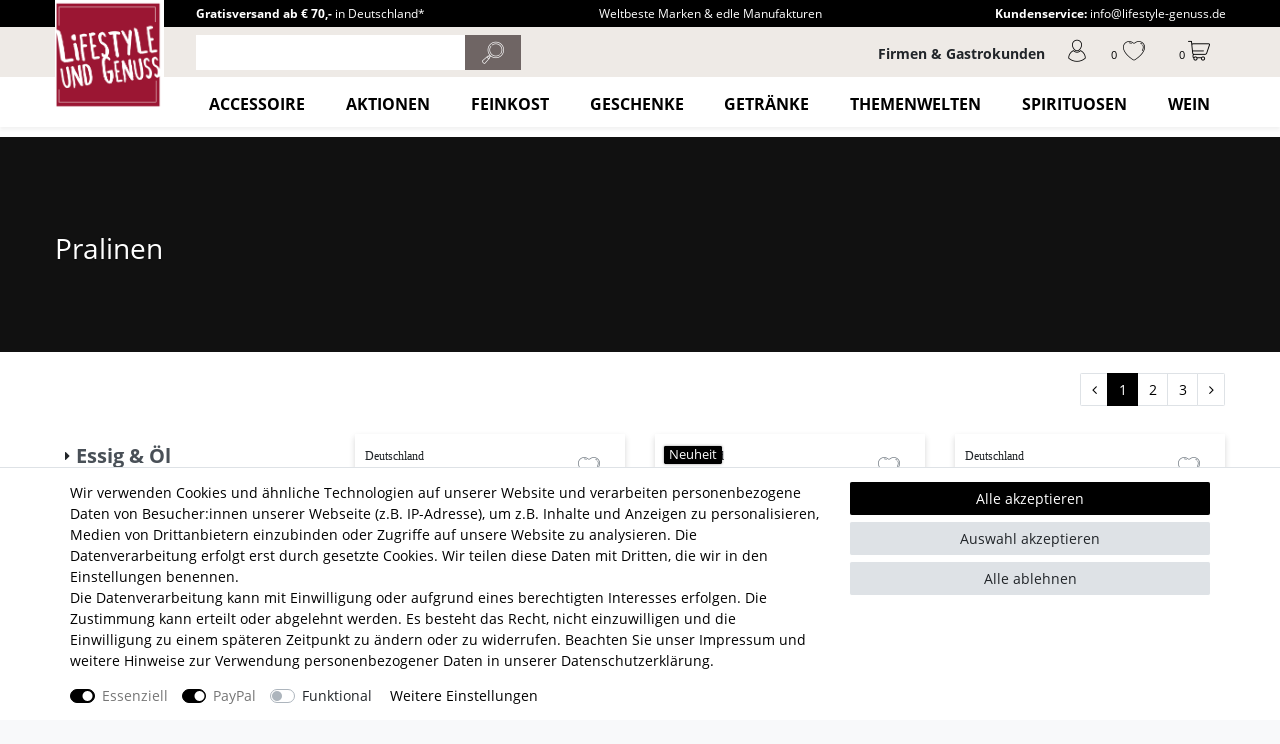

--- FILE ---
content_type: text/html; charset=UTF-8
request_url: https://www.lifestyle-genuss.de/feinkost/suesses-salziges/pralinen
body_size: 93626
content:






<!DOCTYPE html>

<html lang="de" data-framework="vue" prefix="og: http://ogp.me/ns#" class="icons-loading">

<head>
                        

    <script type="text/javascript">
    (function() {
        var _availableConsents = {"necessary.amazonPay":[true,["amazon-pay-abtesting-apa-migration","amazon-pay-abtesting-new-widgets","amazon-pay-connectedAuth","apay-session-set","language","amazon_Login_state_cache","amazon_Login_accessToken","apayLoginState","amzLoginType","amzDummy"],false],"necessary.consent":[true,[],null],"necessary.session":[true,[],null],"necessary.csrf":[true,["XSRF-TOKEN"],null],"necessary.shopbooster_cookie":[true,["plenty_cache"],null],"paypal.paypal-cookies":[true,["X-PP-SILOVER","X-PP-L7","tsrc","paypalplus_session_v2"],true],"convenience.languageDetection":[null,[],null]};
        var _allowedCookies = ["plenty_cache","amazon-pay-abtesting-apa-migration","amazon-pay-abtesting-new-widgets","amazon-pay-connectedAuth","apay-session-set","language","amazon_Login_state_cache","amazon_Login_accessToken","apayLoginState","amzLoginType","amzDummy","XSRF-TOKEN","X-PP-SILOVER","X-PP-L7","tsrc","paypalplus_session_v2","plenty-shop-cookie","PluginSetPreview","SID_PLENTY_ADMIN_1262","PreviewCookie"] || [];

        window.ConsentManager = (function() {
            var _consents = (function() {
                var _rawCookie = document.cookie.split(";").filter(function (cookie) {
                    return cookie.trim().indexOf("plenty-shop-cookie=") === 0;
                })[0];

                if (!!_rawCookie) {
                    try {
                        _rawCookie = decodeURIComponent(_rawCookie);
                    } catch (e) {
                        document.cookie = "plenty-shop-cookie= ; expires = Thu, 01 Jan 1970 00:00:00 GMT"
                        return null;
                    }

                    try {
                        return JSON.parse(
                            _rawCookie.trim().substr("plenty-shop-cookie=".length)
                        );
                    } catch (e) {
                        return null;
                    }
                }
                return null;
            })();

            Object.keys(_consents || {}).forEach(function(group) {
                if(typeof _consents[group] === 'object' && _consents[group] !== null)
                {
                    Object.keys(_consents[group] || {}).forEach(function(key) {
                        var groupKey = group + "." + key;
                        if(_consents[group][key] && _availableConsents[groupKey] && _availableConsents[groupKey][1].length) {
                            Array.prototype.push.apply(_allowedCookies, _availableConsents[groupKey][1]);
                        }
                    });
                }
            });

            if(!_consents) {
                Object.keys(_availableConsents || {})
                    .forEach(function(groupKey) {
                        if(_availableConsents[groupKey] && ( _availableConsents[groupKey][0] || _availableConsents[groupKey][2] )) {
                            Array.prototype.push.apply(_allowedCookies, _availableConsents[groupKey][1]);
                        }
                    });
            }

            var _setResponse = function(key, response) {
                _consents = _consents || {};
                if(typeof key === "object" && typeof response === "undefined") {
                    _consents = key;
                    document.dispatchEvent(new CustomEvent("consent-change", {
                        detail: {key: null, value: null, data: key}
                    }));
                    _enableScriptsOnConsent();
                } else {
                    var groupKey = key.split(".")[0];
                    var consentKey = key.split(".")[1];
                    _consents[groupKey] = _consents[groupKey] || {};
                    if(consentKey === "*") {
                        Object.keys(_availableConsents).forEach(function(aKey) {
                            if(aKey.split(".")[0] === groupKey) {
                                _consents[groupKey][aKey.split(".")[1]] = response;
                            }
                        });
                    } else {
                        _consents[groupKey][consentKey] = response;
                    }
                    document.dispatchEvent(new CustomEvent("consent-change", {
                        detail: {key: key, value: response, data: _consents}
                    }));
                    _enableScriptsOnConsent();
                }
                if(!_consents.hasOwnProperty('_id')) {
                    _consents['_id'] = "047d3dbc3393a911a5b67b6017b5a2d064d31188";
                }

                Object.keys(_availableConsents).forEach(function(key) {
                    if((_availableConsents[key][1] || []).length > 0) {
                        if(_isConsented(key)) {
                            _availableConsents[key][1].forEach(function(cookie) {
                                if(_allowedCookies.indexOf(cookie) < 0) _allowedCookies.push(cookie);
                            });
                        } else {
                            _allowedCookies = _allowedCookies.filter(function(cookie) {
                                return _availableConsents[key][1].indexOf(cookie) < 0;
                            });
                        }
                    }
                });

                document.cookie = "plenty-shop-cookie=" + JSON.stringify(_consents) + "; path=/; secure";
            };
            var _hasResponse = function() {
                return _consents !== null;
            };

            var _expireDate = function() {
                var expireSeconds = 0;
                                const date = new Date();
                date.setSeconds(date.getSeconds() + expireSeconds);
                const offset = date.getTimezoneOffset() / 60;
                date.setHours(date.getHours() - offset)
                return date.toUTCString();
            }
            var _isConsented = function(key) {
                var groupKey = key.split(".")[0];
                var consentKey = key.split(".")[1];

                if (consentKey === "*") {
                    return Object.keys(_availableConsents).some(function (aKey) {
                        var aGroupKey = aKey.split(".")[0];
                        return aGroupKey === groupKey && _isConsented(aKey);
                    });
                } else {
                    if(!_hasResponse()) {
                        return _availableConsents[key][0] || _availableConsents[key][2];
                    }

                    if(_consents.hasOwnProperty(groupKey) && _consents[groupKey].hasOwnProperty(consentKey))
                    {
                        return !!_consents[groupKey][consentKey];
                    }
                    else {
                        if(!!_availableConsents[key])
                        {
                            return _availableConsents[key][0];
                        }

                        console.warn("Cookie has been blocked due to not being registered: " + key);
                        return false;
                    }
                }
            };
            var _getConsents = function() {
                var _result = {};
                Object.keys(_availableConsents).forEach(function(key) {
                    var groupKey = key.split(".")[0];
                    var consentKey = key.split(".")[1];
                    _result[groupKey] = _result[groupKey] || {};
                    if(consentKey !== "*") {
                        _result[groupKey][consentKey] = _isConsented(key);
                    }
                });
                return _result;
            };
            var _isNecessary = function(key) {
                return _availableConsents.hasOwnProperty(key) && _availableConsents[key][0];
            };
            var _enableScriptsOnConsent = function() {
                var elementsToEnable = document.querySelectorAll("script[data-cookie-consent]");
                Array.prototype.slice.call(elementsToEnable).forEach(function(el) {
                    if(el.dataset && el.dataset.cookieConsent && el.type !== "application/javascript") {
                        var newScript = document.createElement("script");
                        if(el.src) {
                            newScript.src = el.src;
                        } else {
                            newScript.textContent = el.textContent;
                        }
                        el.parentNode.replaceChild(newScript, el);
                    }
                });
            };
            window.addEventListener("load", _enableScriptsOnConsent);
            
            return {
                setResponse: _setResponse,
                hasResponse: _hasResponse,
                isConsented: _isConsented,
                getConsents: _getConsents,
                isNecessary: _isNecessary
            };
        })();
    })();
</script>


    
<meta charset="utf-8">
<meta http-equiv="X-UA-Compatible" content="IE=edge">
<meta name="viewport" content="width=device-width, initial-scale=1">
<meta name="generator" content="plentymarkets" />
<meta name="format-detection" content="telephone=no"> 
<link rel="icon" type="image/x-icon" href="https://cdn02.plentymarkets.com/7qejhxwaqinb/frontend/webshop/favicon-32x32.png">



            <link rel="canonical" href="https://www.lifestyle-genuss.de/feinkost/suesses-salziges/pralinen">
    
                        <link rel="alternate" hreflang="x-default" href="https://www.lifestyle-genuss.de/feinkost/suesses-salziges/pralinen"/>
                    <link rel="alternate" hreflang="de" href="https://www.lifestyle-genuss.de/feinkost/suesses-salziges/pralinen"/>
            
<style data-font="Custom-Font">
    
        
    @font-face {
        font-family: "Custom-Font";
        src: url("https://cdn02.plentymarkets.com/7qejhxwaqinb/frontend/fonts/OpenSans-Regular.ttf");
        font-display: optional;
    }
            
    @font-face {
        font-family: "Custom-Font";
        src: url("https://cdn02.plentymarkets.com/7qejhxwaqinb/frontend/fonts/OpenSans-Bold.ttf");
        font-display: optional;
        font-weight: bold;
    }
            
        .icons-loading .fa { visibility: hidden !important; }
</style>

<link rel="preload" href="https://cdn02.plentymarkets.com/7qejhxwaqinb/plugin/16/ceres/css/ceres-icons.css" as="style" onload="this.onload=null;this.rel='stylesheet';">
<noscript><link rel="stylesheet" href="https://cdn02.plentymarkets.com/7qejhxwaqinb/plugin/16/ceres/css/ceres-icons.css"></noscript>


<link rel="preload" as="style" href="https://cdn02.plentymarkets.com/7qejhxwaqinb/plugin/16/ceres/css/ceres-base.css?v=ae9505d08fb936807d35365879a0a4fe93f918df">
    <link rel="stylesheet" href="https://cdn02.plentymarkets.com/7qejhxwaqinb/plugin/16/ceres/css/ceres-base.css?v=ae9505d08fb936807d35365879a0a4fe93f918df">


<script type="application/javascript">
    /*! loadCSS. [c]2017 Filament Group, Inc. MIT License */
    /* This file is meant as a standalone workflow for
    - testing support for link[rel=preload]
    - enabling async CSS loading in browsers that do not support rel=preload
    - applying rel preload css once loaded, whether supported or not.
    */
    (function( w ){
        "use strict";
        // rel=preload support test
        if( !w.loadCSS ){
            w.loadCSS = function(){};
        }
        // define on the loadCSS obj
        var rp = loadCSS.relpreload = {};
        // rel=preload feature support test
        // runs once and returns a function for compat purposes
        rp.support = (function(){
            var ret;
            try {
                ret = w.document.createElement( "link" ).relList.supports( "preload" );
            } catch (e) {
                ret = false;
            }
            return function(){
                return ret;
            };
        })();

        // if preload isn't supported, get an asynchronous load by using a non-matching media attribute
        // then change that media back to its intended value on load
        rp.bindMediaToggle = function( link ){
            // remember existing media attr for ultimate state, or default to 'all'
            var finalMedia = link.media || "all";

            function enableStylesheet(){
                // unbind listeners
                if( link.addEventListener ){
                    link.removeEventListener( "load", enableStylesheet );
                } else if( link.attachEvent ){
                    link.detachEvent( "onload", enableStylesheet );
                }
                link.setAttribute( "onload", null );
                link.media = finalMedia;
            }

            // bind load handlers to enable media
            if( link.addEventListener ){
                link.addEventListener( "load", enableStylesheet );
            } else if( link.attachEvent ){
                link.attachEvent( "onload", enableStylesheet );
            }

            // Set rel and non-applicable media type to start an async request
            // note: timeout allows this to happen async to let rendering continue in IE
            setTimeout(function(){
                link.rel = "stylesheet";
                link.media = "only x";
            });
            // also enable media after 3 seconds,
            // which will catch very old browsers (android 2.x, old firefox) that don't support onload on link
            setTimeout( enableStylesheet, 3000 );
        };

        // loop through link elements in DOM
        rp.poly = function(){
            // double check this to prevent external calls from running
            if( rp.support() ){
                return;
            }
            var links = w.document.getElementsByTagName( "link" );
            for( var i = 0; i < links.length; i++ ){
                var link = links[ i ];
                // qualify links to those with rel=preload and as=style attrs
                if( link.rel === "preload" && link.getAttribute( "as" ) === "style" && !link.getAttribute( "data-loadcss" ) ){
                    // prevent rerunning on link
                    link.setAttribute( "data-loadcss", true );
                    // bind listeners to toggle media back
                    rp.bindMediaToggle( link );
                }
            }
        };

        // if unsupported, run the polyfill
        if( !rp.support() ){
            // run once at least
            rp.poly();

            // rerun poly on an interval until onload
            var run = w.setInterval( rp.poly, 500 );
            if( w.addEventListener ){
                w.addEventListener( "load", function(){
                    rp.poly();
                    w.clearInterval( run );
                } );
            } else if( w.attachEvent ){
                w.attachEvent( "onload", function(){
                    rp.poly();
                    w.clearInterval( run );
                } );
            }
        }


        // commonjs
        if( typeof exports !== "undefined" ){
            exports.loadCSS = loadCSS;
        }
        else {
            w.loadCSS = loadCSS;
        }
    }( typeof global !== "undefined" ? global : this ) );

    (function() {
        var checkIconFont = function() {
            if(!document.fonts || document.fonts.check("1em FontAwesome")) {
                document.documentElement.classList.remove('icons-loading');
            }
        };

        if(document.fonts) {
            document.fonts.addEventListener("loadingdone", checkIconFont);
            window.addEventListener("load", checkIconFont);
        }
        checkIconFont();
    })();
</script>

                    

<!-- Extend the existing style with a template -->
                    



        
    
            <link rel="next" href="https://www.lifestyle-genuss.de/feinkost/suesses-salziges/pralinen?page=2" />
    
              

    
    
    
    
    

                    


<meta name="robots" content="ALL">
<meta property="og:title" content="Pralinen | Lifestyle & Genuss"/>
<meta property="og:type" content="article"/>
<meta property="og:url" content="https://www.lifestyle-genuss.de/feinkost/suesses-salziges/pralinen"/>
<meta property="og:image" content="https://cdn02.plentymarkets.com/7qejhxwaqinb/frontend/webshop/zahlungsarten/lifestylelogo.png"/>
<meta property="thumbnail" content="https://cdn02.plentymarkets.com/7qejhxwaqinb/frontend/webshop/zahlungsarten/lifestylelogo.png"/>

<script type="application/ld+json">
{
    "@context": "http://schema.org",
    "@type": "WebSite",
    "url": "https://www.lifestyle-genuss.de/feinkost/suesses-salziges/pralinen"
    }
</script>

<title>Pralinen | Lifestyle & Genuss</title>
    
            <style>
    #paypal_loading_screen {
        display: none;
        position: fixed;
        z-index: 2147483640;
        top: 0;
        left: 0;
        width: 100%;
        height: 100%;
        overflow: hidden;

        transform: translate3d(0, 0, 0);

        background-color: black;
        background-color: rgba(0, 0, 0, 0.8);
        background: radial-gradient(ellipse closest-corner, rgba(0,0,0,0.6) 1%, rgba(0,0,0,0.8) 100%);

        color: #fff;
    }

    #paypal_loading_screen .paypal-checkout-modal {
        font-family: "HelveticaNeue", "HelveticaNeue-Light", "Helvetica Neue Light", helvetica, arial, sans-serif;
        font-size: 14px;
        text-align: center;

        box-sizing: border-box;
        max-width: 350px;
        top: 50%;
        left: 50%;
        position: absolute;
        transform: translateX(-50%) translateY(-50%);
        cursor: pointer;
        text-align: center;
    }

    #paypal_loading_screen.paypal-overlay-loading .paypal-checkout-message, #paypal_loading_screen.paypal-overlay-loading .paypal-checkout-continue {
        display: none;
    }

    .paypal-checkout-loader {
        display: none;
    }

    #paypal_loading_screen.paypal-overlay-loading .paypal-checkout-loader {
        display: block;
    }

    #paypal_loading_screen .paypal-checkout-modal .paypal-checkout-logo {
        cursor: pointer;
        margin-bottom: 30px;
        display: inline-block;
    }

    #paypal_loading_screen .paypal-checkout-modal .paypal-checkout-logo img {
        height: 36px;
    }

    #paypal_loading_screen .paypal-checkout-modal .paypal-checkout-logo img.paypal-checkout-logo-pp {
        margin-right: 10px;
    }

    #paypal_loading_screen .paypal-checkout-modal .paypal-checkout-message {
        font-size: 15px;
        line-height: 1.5;
        padding: 10px 0;
    }

    #paypal_loading_screen.paypal-overlay-context-iframe .paypal-checkout-message, #paypal_loading_screen.paypal-overlay-context-iframe .paypal-checkout-continue {
        display: none;
    }

    .paypal-spinner {
        height: 30px;
        width: 30px;
        display: inline-block;
        box-sizing: content-box;
        opacity: 1;
        filter: alpha(opacity=100);
        animation: rotation .7s infinite linear;
        border-left: 8px solid rgba(0, 0, 0, .2);
        border-right: 8px solid rgba(0, 0, 0, .2);
        border-bottom: 8px solid rgba(0, 0, 0, .2);
        border-top: 8px solid #fff;
        border-radius: 100%
    }

    .paypalSmartButtons div {
        margin-left: 10px;
        margin-right: 10px;
    }
</style>            <link rel="stylesheet" href="https://cdn02.plentymarkets.com/7qejhxwaqinb/plugin/16/feedback/css/main.css" media="none" onload="if(media!='all')media='all'">
<noscript><link rel="stylesheet" href="https://cdn02.plentymarkets.com/7qejhxwaqinb/plugin/16/feedback/css/main.css"></noscript>


                <style>@font-face {
  font-family: "Flaticon";
  src: url("https://cdn02.plentymarkets.com/7qejhxwaqinb/frontend/fonts/icon/Flaticon.eot");
  src: url("https://cdn02.plentymarkets.com/7qejhxwaqinb/frontend/fonts/icon/Flaticon.eot?#iefix") format("embedded-opentype"),
       url("https://cdn02.plentymarkets.com/7qejhxwaqinb/frontend/fonts/icon/Flaticon.woff2") format("woff2"),
       url("https://cdn02.plentymarkets.com/7qejhxwaqinb/frontend/fonts/icon/Flaticon.woff") format("woff"),
       url("https://cdn02.plentymarkets.com/7qejhxwaqinb/frontend/fonts/icon/Flaticon.ttf") format("truetype"),
       url("https://cdn02.plentymarkets.com/7qejhxwaqinb/frontend/fonts/icon/Flaticon.svg#Flaticon") format("svg");
  font-weight: normal;
  font-style: normal;
}

@media screen and (-webkit-min-device-pixel-ratio:0) {
  @font-face {
    font-family: "Flaticon";
    src: url("https://cdn02.plentymarkets.com/7qejhxwaqinb/frontend/fonts/icon/Flaticon.svg#Flaticon") format("svg");
  }
}



[class^="flaticon-"]:before, [class*=" flaticon-"]:before,
[class^="flaticon-"]:after, [class*=" flaticon-"]:after {   
  font-family: Flaticon;
        font-size: 1.6rem;
font-style: normal;
}

.flaticon-user:before { content: "\f100"; }
.flaticon-cart:before { content: "\f101"; }
.flaticon-search:before { content: "\f102"; }
.flaticon-favorite:before { content: "\f103"; }
.flaticon-passion:before { content: "\f104"; }
.flaticon-info:before { content: "\f105"; }
.flaticon-equalizer:before { content: "\f106"; }
.flaticon-cancel:before { content: "\f107"; }

a:hover {
color:#9b1633}
.fa-heart-o::before, .fa-heart::before {
    font-family: Flaticon;
    content: "\f103";
font-size: 22px;
}
.cmp .wishlist .active .fa-heart-o::before, .fa-heart.text-danger::before {
    font-family: Flaticon;
    content: "\f104";
color:#000;
}
.fa-shopping-cart::before {
      font-family: Flaticon;
    content: "\f101";
}

.fa-search::before {
      font-family: Flaticon;
    content: "\f102";
}
.control-wish-list .fa-heart {
    color: #000;
}
.flag-icon  {
   display:none;
}
.fa-user::before  {
      font-family: Flaticon;
    content: "\f100";
}

/* ### HEADER BEGIN ### */



@media (min-width: 992px){
.megamenu li:last-child .collapse {
	min-width: 100%;
	min-height: 7em;
	max-height: 86vh;
	-webkit-column-count: 1;
	-moz-column-count: 1;
	column-count: 1; 
	justify-content: space-between;
}
.megamenu li:last .collapse {
	min-width: 100%;
	min-height: 7em;
	max-height: 86vh;
	-webkit-column-count: 1;
	-moz-column-count: 1;
	column-count: 1; 
	justify-content: start;
}
.megamenu .mainmenu > li:hover  > ul, .megamenu .mainmenu > li.hover > ul {
    display: flex;
}
.megamenu .mainmenu > li:hover > ul#navDropdown6 {
	display:block
}
.megamenu .collapse {
	-webkit-column-rule: 1px solid #fff;
	-moz-column-rule: 1px solid #fff;
	column-rule: 1px solid #fff;
}
.megamenu .mainmenu > li:hover > ul > li , .megamenu .mainmenu > li.hover > ul > li {
  padding:10px 30px;
border-right: 1px solid #eeeae6;
}
.megamenu .mainmenu > li:hover > ul > li:last-child , .megamenu .mainmenu > li.hover > ul > li:last-child {
border-right: 1px solid #fff;
}
.lg-none {
        display: none;
    }
    .main-navbar-collapsable .ddown > a::after {
        display: none;
    }
.main-navbar-collapsable .mainmenu > li:hover > ul, .main-navbar-collapsable .mainmenu > li.hover > ul {
    z-index: 20;
}
.fixed {
    position: fixed;
    top: 0;
    left: 0;
    animation: smoothScroll 1s forwards;
    z-index: 1079;
}
.fixed .brand-wrapper {
    position: absolute;
    top: -16px;
    z-index: 10;
}
.fixed .navbar-brand img {
	max-height: 98px;
}

.main-navbar-collapsable .mainmenu > li > a {
	padding: 1rem 0;
text-transform: uppercase;
font-size:1.14rem;
font-weight:bold;
padding: 7px 15px  0 13px;
line-height:41px;
border-bottom:2px solid #fff;
}
.main-navbar-collapsable .mainmenu > li:hover, .main-navbar-collapsable .mainmenu > li.hover {
    background-color: transparent;

}
.main-navbar-collapsable .mainmenu > li:hover > a, .main-navbar-collapsable .mainmenu > li.hover > a {
    color: #9b1633;
background:transparent;
border-bottom:2px solid #9b1633;

}
.mainmenu {
    display: flex;
    flex-wrap: wrap;
    justify-content: space-between !important;
    list-style: none;
    width: 100%;
padding-left: 141px !important;
margin-bottom: 0;
}
}
.navbar .fa.fa-plus, .navbar .fa.fa-minus {
    font-size: 12px;
}
.breadcrumbs, .breadcrumb {
    background-color: #fff;
}
#vue-app {
margin-top: 0 !important;
}
.parallax-img-container .parallax-img-container-inner[style^="background-image"] .parallax-text-container {
	bottom: auto;
}
.top-bar-fav {
    background-color: #000;
color: #fff;
font-size: 12px;
line-height: 27px
}
.top-bar-fav  .row{
    display: flex;
    flex-wrap: wrap;
    justify-content: space-between !important;
    list-style: none;
    width: 100%;
padding-left: 156px !important;
}
.list-inline {
margin-bottom:0;
}
.controls-list .nav-link {
	padding: 5px 15px;
}
.navbar-brand img {
	max-height: 110px;
}
.brand-wrapper {
	position: absolute;
	top: -42px;
z-index: 10;
}
.header-middle {
    background: #eeeae6;
    height: 50px;
padding-top: 8px;
}
.header-bottom {
    background: #fff;
}
.search {
margin-left: 126px;
}
.search .my-2{
margin-top:0 !important;
}
header {
box-shadow: 0 3px 3px rgba(0,0,0,.05);
margin-bottom: 10px;
}
 .search .py-2 {
padding-top:0.3rem !important;
}


.search-submit {
	background-color: #6f6564;
color:#fff;
}
.navbar .fa {
    font-size: 22px;
}
.control-basket .toggle-basket-preview, .controls-list .nav-link:hover {
    color: #000;
    background-color: transparent;
}

.btn-faq  {
    background: #6f6564;
    margin-left: 2px;
padding: 3px 20px;
color:#fff;
width: auto;
font-size: 14px;
line-height: 1.4;
font-weight:bold;
}
.megamenu .level2 a {
	font-weight: 400;
}
.megamenu .collapse{
	padding:20px;
}
.controls-list .list-inline-item.gastro{
	font-size: 1rem;
	margin-right: 1.2rem;
}
@media screen and (max-width: 991px){
 .no-mobile {
display:none !important;
}
.brand-wrapper {
    position: unset;
    top: 0;
margin-top: -15px;

}
.navbar-brand img {
    max-height: 60px;
}
.list-menu .search {
    margin-left: 0;
}
.list-menu {
    margin-left: 0;
list-style: none;
}
.footer ul  {
list-style: none !important;
}
.footer ul li {
    list-style-type: none  !important;
}
.list-menu .position-relative{
position: unset !important;
}
.list-menu a {
    color: #fff;
}
.list-menu .control-user .nav-link {
    display: inline-block;
    padding: 1.3rem 1rem;
}
.thumb-content .d-inline {
    display: none !important;
}
.mobile-navigation .nav-direction, .mobile-navigation .mainmenu li a {
    padding: 0.5rem 1rem;
}
.mobile-navigation .mainmenu {
    position: unset;
    height: 100%;
}
.list-controls .list-controls-inner {
 display:none;
}
.top-bar-fav .row {
    padding-left: 0 !important;
justify-content: center !important;
}
.navbar-brand {
    margin-right: 0;
    margin-left: 1rem;
}
}

/* ### HEADER END ### */


/* ### BODY BEGIN ### */

body > #vue-app, body > #vue-error {
    background-color: #fff;
}
.page-content {
    padding-top: 1rem;
    background-color: #fff;
}
#ppButton{
    padding-top: 10px;
    padding-bottom: 7px;
}
@media screen and (min-width: 992px){
    #add-item-to-basket-overlay #ppButton {
        padding-top: 5px;

        padding-bottom: 7px; 
        margin-top: -50px; 
        padding-left: 7px;
        width: 180px;
    }
}

/* ### BODY END ### */


/* ###FOOTER BEGIN ### */

@media screen and (max-width: 767px){
    .footer.container-max {
       text-align: center;
    }
}
.footer {
    margin-top: 10px;
    padding: 12px 0 36px;
    border-top: 0;
    background-color: #fff;
}
ul.footerList {
    padding-left: 0;
    list-style: none;
}
.footer a, .footer p, .footer hr, .footer h4, .footer .h4, .footer h3, .footer .h3 {
    color: #000;
}
.footer.container-max {
    width: 100%;
    max-width: 100%;
}
.footer .row {
    max-width: 1200px;
    margin-right: auto;
    margin-left: auto;
}
.footer .col.clearfix{
    padding-left: 0px;
}
.footerLine.pull-left{
    padding-left: 15px;
}

.footer-payment img{
    width: 60px;
}

.footer .h4 {
    color: #000;
font-weight:600;
}
.footer ul {
padding: 0rem 0rem 1rem 1rem;
}
.footer ul li {
list-style-type: circle;
}
.footer a:hover,  .footer a.h4:hover,  .footer a.h5:hover{
color: #9b1633;
}
 .footer .h5{
font-weight: bold;
}
.social a {
 padding: 0 20px;  
}
.social .fa {
font-size: 22px;
}
.newsletter  {
background-color: #444;
color: #fff;
padding: 53px 0 37px;
}
.newsletter  p, .newsletter a  {
color: #fff;
}
 .newsletter .widget-primary .text-appearance  {
color: #ccc !important;
}
/* ### FOOTER END ### */

/* ### ARTICLE START ### */
.single-paybutton {
	display: flex;
	justify-content: space-between;
}
.single .headline-box {
    font-size: 17px;
    margin-bottom: 10px;
    font-weight: bold;
margin-top:2rem;
}
.single .teaser-box {
    height: 265px;
background: #000;
}
.teaser-box {
overflow: hidden;
position: relative;
}
 .text-wrapper {
    position: relative;
    z-index: 2;
    max-width: 80%;
padding-top: 100px;
padding-left:20px
}
.teaser-box img {
	object-fit: cover;
	position: absolute;
	z-index: 0;
	width: 100%;
	height: 100%;
	top: 0;
	left: 0;
	-webkit-transition: transform 800ms ease;
	-moz-transition: transform 800ms ease;
	-ms-transition: transform 800ms ease;
	-o-transition: transform 800ms ease;
	-webkit-transform: scale(1);
	-moz-transform: scale(1);
	-ms-transform: scale(1);
	-o-transform: scale(1);
}
.teaser-box:hover img {
    -webkit-transform: scale(1.1);
    -moz-transform: scale(1.1);
    -ms-transform: scale(1.1);
    -o-transform: scale(1.1);
}

.item-desc .nav-tabs{
	font-size: 16px;
	width: 100%;
margin-top: 3rem;
border-bottom:1px solid #000;
}
.single .nav-tabs .nav-link {
    border: 1px solid #000;
background: #000;
color:#fff;
padding: 0.3rem 1rem;

}
.single .nav-tabs .nav-link.active, .single .nav-tabs .nav-link:hover {
	color: #000;
	background:#fff;
border: 1px solid #000;
	border-bottom: 1px solid #fff;

}
.single .price.h1 {
	display: block;
	font-weight: 700;
	line-height: 1;
	font-size: 2.5rem;
	font-family: Times New Roman;
}
.t-roman {
	font-family: Times New Roman;
}
.tab-content {
	color: #000;
	background:#fff;
border: 1px solid #000;
	border-top: 0 solid #fff;

}
.tab-content dl, .art-desc{
padding:15px;
}
.feedback-container  {
padding:15px;
}
.feedback-container .title {
    font-size: 1rem;
    margin: 20px 0 0 0;
    display: inline-block;
    vertical-align: bottom;
}
.feedback-stars-average .feedback-star {
	height: 20px;
	width: 24px;
	line-height: 20px;
	font-size: 16px;
	color: #9b1633;
}
.widget-feedback-average .small-stars .feedback-star {
	font-size: 14px;
}
.feedback-stars-average .feedback-stars-background, .feedback-stars-average .feedback-stars-overlay, .feedback-stars-average .feedback-stars-overlay-wrap, .feedback-stars-average {
	height: 20px;
}

.row.prop-26, .row.prop-27, .row.prop-28, .row.prop-29, .row.prop-25, .row.prop-30, .row.prop-31, .detail .row.prop-19, .detail .row.prop-20{
display:none;
}
.single .single-description, .page-singleitem .single-description {
    font-size: 1rem;
}
/* ### ARTICLE END ### */
.parallax-img-container {
background-color:#111111;
padding:75px 0;
    height: auto;
}
.page-category-item  .breadcrumbs.header-fw {
    position: absolute;
    margin-top: 400px;
}
.filter-wrapper .card-columns {
    -webkit-column-count: 1;
    column-count: 1;
    -webkit-column-gap: 1.25rem;
    column-gap: 1.25rem;
    orphans: 1;
    widows: 1;
}
	.filter-wrapper .form-check-input {
    position: absolute;
    margin-top: .2rem;
    margin-left: .25rem;
}
.filter-wrapper  {border: 0 solid rgba(0,0,0,0.125);}
.filter-wrapper .card-columns .h3,   .filter-wrapper .card .h3, .filter-collapse .h3 {color: #70bfe9;
font-size: 14px;
    line-height: 1.42857143;
font-weight:400;
cursor:pointer;
}
.list-controls #filterCollapse .page-content .card .form-check .form-check-input:disabled+label {display: none;}
.form-check{
    margin-bottom: 0px;
}
.filter-collapse .form-check-input:checked + label span::before, .widget-filter-base .form-check-input:checked + label span::before {
    position: relative;
    margin-right: 5px;
    font-family: FontAwesome;
    content:none;
    opacity: 1;
}
.form-check-label{
    padding-top: 0 !important;
    padding-bottom: 4px !important;
}
input.form-check-input.d-none{
margin-top: 2px !important;
    padding-bottom: 4px !important;
  display:block !important;
}
.list-controls #filterCollapse .page-content .card .form-check .form-check-input:checked+label::before {
    content: "";
    opacity:0;
}

 .form-check-input, .selected-filter  {cursor: pointer;}
.selected-filter.reset-all {color: #70bfe9;}
.nactive .form-check-wrapper{display:none;}
.collapse.show-lg {
    display: block;
    height: auto !important;
    visibility: visible;
}

.list-controls #filterCollapse {
    position: relative;
    width: 100%;
    margin-left:0;
    padding-right: 0;
z-index:0;
  
}
.list-controls .list-controls-inner {
    background: #fff;
    padding: 0;
}
.filter-wrapper {
    padding: 15px 5px;

    border: 1px solid #ececec;
  
    border-radius: 6px;
    margin-bottom: 15px !important;
}
.list-controls #filterCollapse .page-content {
    background: #fff;
    padding: 0 !important;
    border: 0 solid #f4f4f4;
    margin: 0px;
}
.list-controls .list-sort {  border: 1px solid #f4f4f4;}
.list-controls #filterCollapse .page-content .card{
    
margin-left:20px;
}
.cmp-product-thumb {
	padding: 8px;
	border: 2px solid transparent;
	-webkit-box-shadow: 0 3px 6px rgba(0,0,0,.16);
	-moz-box-shadow: 0 3px 6px rgba(0,0,0,.16);
	box-shadow: 0 3px 6px rgba(0,0,0,.16);
}
.cmp-product-thumb:hover {
    border: 2px solid #b2b2b2;
    z-index: 9;
}
.cmp-product-thumb:hover {
    overflow: unset;
}
.cmp-product-thumb:hover .d-lg-none  {
display:block !important;
height:80px;
    position: absolute;
    width: calc(100% + 4px);
    background: #fff;
    padding: 20px 15px;
    border-left: 2px solid #b2b2b2;
    border-bottom: 2px solid #b2b2b2;
    border-right: 2px solid #b2b2b2;
    left: -2px;
} 
.cmp .wishlist  {
position:absolute;
right: 15px;
top:15px;
} 
.cmp .fa-shopping-cart {
display:none;
} 
.feedback-stars-average.feedback-category-view .feedback-star {
    font-size: 14px;
}
hr.thumb-hr {
	display: block;
	border-top: 6px solid #000;
	border-bottom: 1px solid #000;
	height: 12px;
margin-bottom:0;
}
.cmp-product-thumb .thumb-title  {
    font-size: 14px;
font-weight: bold;
color:#000;
line-height: 1.1em;
}
.cmp .land {
    font-size: 12px;
}
.cmp .region {
    font-size: 12px;
color: #6f6564;
}
.cmp-product-thumb .price {
	font-size: 1.6rem;
	font-weight: 600;
	line-height: 1.1;
	color: #000;
}
.sidebar-categories .nav-item, .widget-navigation-tree .nav-item {
    display: none;
}
.sidebar-categories .nav-item.active, .widget-navigation-tree .nav-item.active {
    display: block;
}
.sidebar-categories ul li.is-open > ul .nav-item, .widget-navigation-tree ul li.is-open > ul .nav-item {
    display: block;
}
#categoryfilter > div > ul > li.nav-item.active > a, #categoryfilter > div > ul > li.nav-item.active > .expand_nav {
    display: none;
}
#categoryfilter > div > ul > li.nav-item.active > a, #categoryfilter > div > ul > li.nav-item.active > .expand_nav {
    display: none;
}
.sidebar-categories ul li.active > a, .widget-navigation-tree ul li.active > a {
    background: transparent;
}
.sidebar-categories ul li.is-open .expand-nav, .sidebar-categories ul li.is-open a {
display:none;
}
.sidebar-categories ul li.is-open ul li  .expand-nav, .sidebar-categories ul li.is-open ul li a {
display:block;
}
.sidebar-categories ul li.is-open ul li a {
    padding-left: 1.5rem !important;
display:block;

}
.sidebar-categories div > ul > li.is-open > ul > li > a, .sidebar-categories > ul > li.is-open > ul > li > a {
font-size: 20px;
font-weight:bold;

}

.sidebar-categories div > ul > li.is-open > ul > li > a .filter-badge , .sidebar-categories > ul > li.is-open > ul > li > a .filter-badge {
display:none;
}
.sidebar-categories div > ul > li.is-open > ul > li, .sidebar-categories > ul > li.is-open > ul > li   {
border-bottom: 1px solid #999;
}
.sidebar-categories ul li.is-open ul li .expand-nav, .widget-navigation-tree ul li.is-open ul li .expand-nav {
    margin-left: 0;
position: absolute;
}
.sidebar-categories .nav-item .nav-link, .widget-navigation-tree .nav-item .nav-link {
	padding: .5rem 0;
}
.sidebar-categories ul li.is-open ul li ul li .expand-nav, .widget-navigation-tree ul li.is-open ul li ul li .expand-nav {
    margin-left: 1rem;
}
.sidebar-categories ul li.is-open ul li ul li a, .widget-navigation-tree ul li.is-open ul li ul li a {
    padding-left: 2.5rem !important;
}
.sidebar-categories ul li.is-open ul li ul li ul li a, .widget-navigation-tree ul li.is-open ul li ul li ul li a {
    padding-left: 4rem !important;
}
.sidebar-categories .category-title, .widget-navigation-tree .category-title {
display:none;
}
.nav-item.is-open:after {
content: " ";
display:block;
}
.availability {
    color: #000 !important;
    background-color: transparent !important;
}
.single .widget-item-list .add-to-basket-container .quantity-input-container {
  display:none;
}
/* ### Startseite START ### */

.box1, .list, .social  {
    background: #eeeae6;
padding: 53px 0 37px;
}
.box1 > div  {
    max-width:624px;
margin: 0 auto;
}
.box1 .widget-proportional {
    position: relative;
    padding-bottom: 56%;
    overflow: hidden;
}
.widget-caption h3, .widget-caption h4  {
    text-shadow: 0 2px 3px rgba(0,0,0,.9);
font-family:Times New Roman;
font-weight: bold;
    
}
.text-wrapper h3 {
font-size: 2.5rem;
color:#fff;
line-height:80px;

}
.white, .box3 .widget-caption p ,  .box4 .widget-caption p {
    font-size: 1.2rem;
color:#fff;
border: 1px solid #fff;
padding: 5px 15px;
margin-top: 24px;
font-weight: bold;
  text-shadow: 0 2px 3px rgba(0,0,0,.9);
display: inline-block;
}
.white:hover, .box3 .widget-caption p:hover, .box4 .widget-caption p:hover {
color:#000;
background:#fff;
  text-shadow: unset;
}
.widget-image-box.widget-primary.box3 .widget-caption, .widget-image-box.widget-primary.box4 .widget-caption {
    color: #fff;
    background-color: transparent;
    max-width: 400px;
}
.widget-image-box.widget-primary a[href].widget-inner:hover .widget-caption {
  background-color: transparent;
}


.picturelink{
    display: block;
    left: 55px; top: 55px;
    position: absolute;
    height: 55px width: 1200px;
}
.widget-image-carousel .widget-inner .widget-caption {
	position: absolute;
	bottom: 40px;
	left: 20px;
	width: 70%;
	text-align: left;
	-webkit-transform: translateX(-50%);
	transform: translateX(0);
}

.widget-image-carousel.widget-primary .widget-caption h2, .widget-image-carousel.widget-primary .widget-caption .h2 {
	color: #fff;
	background-color: transparent;
text-shadow: 0 2px 3px rgba(0,0,0,.9);
font-family: Times New Roman;
font-weight: bold;

}
.widget-image-carousel.widget-primary:hover .widget-caption h2, .widget-image-carousel.widget-primary:hover .widget-caption .h2 {
	background-color: transparent;
}
.cmp-top  {
	min-height:42px;
}
.cmp .producertag, .cmp .category-unit-price  {
	min-height:19px;
}
/* ### Startseite END ### */
.page-search .parallax-img-container {
	display:none;
}
@media screen and (max-width: 575.98px){

.cmp-product-thumb .thumb-image {
    float: unset;
    width: 100%;
}
.cmp-product-thumb .thumb-content {
    display: block;
    width: 100%;

}
.parallax-img-container {
    background-color: #111111;
    padding: 75px 0 10px 0;
   
}
.controls-list .nav-link {
    padding: 5px;
}
.badge-right.d-none {
   display: inline-block
}
.widget-item-grid .product-list > .col-6:nth-child(2n+1) {
    padding-right: 5px !important;
}
.widget-item-grid .product-list > .col-6:nth-child(2n) {
    padding-left: 5px !important;
}
.quantity-input-container{
   display: none;
}
.widget-image-carousel.widget-proportional {
	padding-bottom: 41.33333%;
}
}
@media screen and (max-width: 420px){
.product-list .col-6  {
	max-width:100%;
flex: 0 0 100%;
}
}</style>
                
<script type="x/template" data-component="cookie-bar">
    <div
        v-show="!$ceres.isSSR"
        class="cookie-bar"
        :class="{
    'out': !isVisible,
    'border-top bg-white': isVisible,
    'fixed-bottom': !isShopBuilder || false
    }"
    >
        <div class="container-max" v-if="isVisible">
            <div class="row py-3" v-show="!isExpanded" :class="classes" :style="styles">
                <div class="col-12 col-md-8">

                    <p v-html="text"></p>

                    <div>
                        <template v-for="consentGroup in consentGroups">
                        <span v-if="consentGroup.consents.length > 0"
                              class="custom-control custom-switch custom-control-appearance d-md-inline-block mr-3"
                              :key="consentGroup.key">
                            <input type="checkbox"
                                   class="custom-control-input"
                                   :id="_uid + '-group-' + consentGroup.key"
                                   :disabled="consentGroup.necessary"
                                   :checked="isConsented(consentGroup.key) || consentGroup.necessary"
                                   @change="toggleConsent(consentGroup.key)">
                            <label class="custom-control-label" :for="_uid + '-group-' + consentGroup.key">
                                <template v-if="consentGroup.label.length > 0">
                                    ${ consentGroup.label }
                                </template>
                                <template v-else>
                                    ${ $translate("Ceres::Template.privacySettingsDefaultGroup") }
                                </template>
                            </label>
                        </span>
                        </template>

                        <a href="#" class="text-primary text-appearance d-block d-md-inline-block" data-testing="cookie-bar-show-more-information" @click.prevent.stop="isExpanded=true">${ $translate("Ceres::Template.cookieBarMoreSettings") }</a>
                    </div>

                </div>
                <div class="col-12 col-md-4 pt-3 pt-md-0">
                    <button
                            class="btn btn-primary btn-block btn-appearance"
                            @click="acceptAll(); close()"
                            data-testing="cookie-bar-accept-all">
                        ${ $translate("Ceres::Template.cookieBarAcceptAll") }
                    </button>
                    <button
                            class="btn btn-default btn-block"
                            @click="storeConsents(); close()"
                            data-testing="cookie-bar-save">
                        ${ $translate("Ceres::Template.cookieBarSave") }
                    </button>
                    <button
                            class="btn btn-default btn-block"
                            onclick="denyAll()"
                            @click="storeConsents(); close()"
                            data-testing="cookie-bar-save">
                        Alle ablehnen
                    </button>
                </div>

            </div>
            <div class="row py-3" v-if="isExpanded" :class="classes" :style="styles">
                <div class="col-12 mb-3">
                    <privacy-settings :consent-groups="consentGroups"></privacy-settings>
                </div>
                <div class="col-12 col-md-3">
                    <a
                            href="#"
                            class="text-primary text-appearance d-inline-block mb-3"
                            data-testing="cookie-bar-hide-more-information"
                            @click.prevent.stop="isExpanded = false">
                        ${ $translate("Ceres::Template.cookieBarBack") }
                    </a>
                </div>
                <div class="col-4 col-md-3">
                    <button
                            class="btn btn-block btn-primary btn-appearance"
                            @click="acceptAll(); close()"
                            data-testing="cookie-bar-expanded-accept-all">
                        ${ $translate("Ceres::Template.cookieBarAcceptAll") }
                    </button>
                </div>
                <div class="col-4 col-md-3">
                    <button
                            class="btn btn-block btn-block btn-default"
                            @click="storeConsents(); close()"
                            data-testing="cookie-bar-expanded-save">
                        ${ $translate("Ceres::Template.cookieBarSave") }
                    </button>
                </div>
                <div class="col-4 col-md-3">
                    <button
                            class="btn btn-default btn-block"
                            onclick="denyAll()"
                            @click="storeConsents(); close()"
                            data-testing="cookie-bar-save">
                        Alle ablehnen
                    </button>
                </div>
            </div>
        </div>

        <div v-else>
            <button class="btn btn-primary btn-appearance" @click.prevent.stop="isCollapsed = false" :aria-label="$translate('Ceres::Template.cookieBarPrivacySettings')">
                <i class="fa fa-shield float-none"></i>
                <span class="d-none d-sm-inline-block">${ $translate("Ceres::Template.cookieBarPrivacySettings") }</span>
            </button>
        </div>
    </div>
</script>


<script>
    function denyAll() {
        let state = vueApp.$store.state;
        for (const [groupKey, value] of Object.entries(state.consents.consents)) {
            if (typeof state.consents.consents[groupKey] === "object") {
                Object.keys(state.consents.consents[groupKey]).forEach((consentKey) => {
                    state.consents.consents[groupKey] = state.consents.consents[groupKey] || {};
                    state.consents.consents[groupKey][consentKey] = false;
                });
            }
        }
        if (window.ConsentManager) {
            window.ConsentManager.setResponse(state.consents);
            state.hasResponse = true;
        }
    }
</script>
    <script></script>
                
        </head>

<body class="page-category-item page-category category-924 ">

                    

<script>
    if('ontouchstart' in document.documentElement)
    {
        document.body.classList.add("touch");
    }
    else
    {
        document.body.classList.add("no-touch");
    }
</script>


<div id="vue-app" class="app">
    
    <lazy-hydrate when-idle>
        <notifications template="#vue-notifications" :initial-notifications="{&quot;error&quot;:null,&quot;warn&quot;:null,&quot;info&quot;:null,&quot;success&quot;:null,&quot;log&quot;:null}"></notifications>
    </lazy-hydrate>

    


  
<header id="page-header" class="header d-print-none"  >
          <div class="top-bar-fav header-fw">
              <div class="container-max px-0 pr-lg-3">
                  <div class="row mx-0  position-relative top-header">
                                          

                                  <div><b>Gratisversand ab € 70,-</b> in Deutschland*</div>
                                  <div class="no-mobile">Weltbeste Marken & edle Manufakturen</div>
                                  <div class="hotline no-mobile"><b>Kundenservice:</b> info@lifestyle-genuss.de</div>



                      </div>
                  </div>
              </div>

                    <div class="container-max px-0 px-lg-3">
                       <div class="row mx-0 flex-row-reverse position-relative">
                           <div id="searchBox" class="cmp cmp-search-box collapse">
                                                                                                 <item-search></item-search>
                                                          </div>
                        </div>
                    </div>

                
<nav class="navbar header-fw p-0  megamenu ">
  <div class="header-middle header-fw">
    <div class="container-max d-block header-main">
        <div class="row mx-0 position-relative d-flex justify-content-between">
            <div class="d-lg-none">

            <button id="btnMainMenuToggler" data-open-mobile-navigation  v-open-mobile-navigation class="navbar-toggler d-lg-none new-class-3" type="button">
                <i class="fa fa-bars"></i>
                <i class="fa fa-search"></i>
            </button>
            </div>
            <div class="brand-wrapper ">
                <a class="navbar-brand py-2" href="/">
                                            <img alt="Lifestyle &amp; Genuss" src="https://cdn02.plentymarkets.com/7qejhxwaqinb/frontend/webshop/zahlungsarten/lifestylelogo.png" class="img-fluid" />
                                    </a>


            </div>
            <div class="no-mobile search">
              <div id="searchBox" class="cmp cmp-search-box">
                                                          <item-search></item-search>
                                </div>
            </div>
            <div class="main-right controls">
            <ul id="controlsList" class="controls-list list-inline">
                      <li class="list-inline-item gastro  no-mobile"><b>Firmen & Gastrokunden</b>
                      </li>

                        <li class="list-inline-item link control-user">

                            <user-login-handler template-override ="#vue-user-login-handler"></user-login-handler>

                        </li>

                        <li class="list-inline-item control-wish-list">
                            <wish-list-count>
                                <a>
                                    <span class="badge-right">0</span>
                                    <i class="fa fa-heart-o" aria-hidden="true"></i>

                                </a>
                            </wish-list-count>

                        </li>

                        <li class="list-inline-item control-basket position-relative" @mouseover.once="$store.dispatch('loadComponent', 'basket-preview')">
                                                <a v-toggle-basket-preview href="#" class="toggle-basket-preview nav-link">

                                                        <span class="badge-right" v-basket-item-quantity="$store.state.basket.data.itemQuantity">0</span>

                                                    <icon icon="shopping-cart" class-loading="fa-refresh" :loading="$store.state.basket.isBasketLoading"></icon>


                                                </a>

                                                <lazy-load component="basket-preview">
                                                    <basket-preview :show-net-prices="false">
                                                        <template #before-basket-item>
                                                                                
                                                        </template>
                                                        <template #after-basket-item>
                                                                                
                                                        </template>
                                                        <template #before-basket-totals>
                                                                                
                                                        </template>
                                                        <template #before-item-sum>
                                                                                
                                                        </template>
                                                        <template #after-item-sum>
                                                                                
                                                        </template>
                                                        <template #before-shipping-costs>
                                                                                
                                                        </template>
                                                        <template #after-shipping-costs>
                                                                                
                                                        </template>
                                                        <template #before-total-sum>
                                                                                
                                                        </template>
                                                        <template #before-vat>
                                                                                
                                                        </template>
                                                        <template #after-vat>
                                                                                
                                                        </template>
                                                        <template #after-total-sum>
                                                                                
                                                        </template>
                                                        <template #after-basket-totals>
                                                                                
                                                        </template>
                                                        <template #before-checkout-button>
                                                                                
                                                        </template>
                                                        <template #after-checkout-button>
                                                                        <!-- Include the PayPal JavaScript SDK -->
<script2 type="text/javascript">
    if(!document.getElementById('paypal-smart-payment-script'))
    {
    var script = document.createElement("script");
    script.type = "module";
    script.id = "paypal-smart-payment-script";
    script.src = "https://cdn02.plentymarkets.com/7qejhxwaqinb/plugin/16/paypal/js/smartPaymentScript.min.js";
    script.setAttribute("data-client-id", "AfslQana4f4CQjHvRBnUc6vBJg5jgJuZFwM-SbrTiGKUAqB7MrxQv3QWFdQ6U1h7ogMDokT1DNBzRxMw");
    script.setAttribute("data-user-id-token", "");
    script.setAttribute("data-merchant-id", "MYTGAAEG4NENQ");
    script.setAttribute("data-currency", "EUR");
    script.setAttribute("data-append-trailing-slash", "");
    script.setAttribute("data-locale", "de_DE");
    script.setAttribute("sandbox", "");
    script.setAttribute("googlePayComponent", 0);
    script.setAttribute("applePayComponent", 0);
    script.setAttribute("logToken", "0f30795f7eefffce1ec9cd70fe6d4630");
    document.body.appendChild(script);
    } else {
        var script = document.getElementById('paypal-smart-payment-script');
        script.src = "https://cdn02.plentymarkets.com/7qejhxwaqinb/plugin/16/paypal/js/smartPaymentScript.min.js";
        script.setAttribute("data-client-id", "AfslQana4f4CQjHvRBnUc6vBJg5jgJuZFwM-SbrTiGKUAqB7MrxQv3QWFdQ6U1h7ogMDokT1DNBzRxMw");
        script.setAttribute("data-user-id-token", "");
        script.setAttribute("data-merchant-id", "MYTGAAEG4NENQ");
        script.setAttribute("data-currency", "EUR");
        script.setAttribute("data-append-trailing-slash", "");
        script.setAttribute("data-locale", "de_DE");
        script.setAttribute("sandbox", "");
        script.setAttribute("googlePayComponent", 0);
        script.setAttribute("applePayComponent", 0);
        script.setAttribute("logToken", "0f30795f7eefffce1ec9cd70fe6d4630");
    }
</script2>

<!-- Set up a container element for the button -->
<div id="paypal-button-container_69398a3b2a8f1" class="paypalSmartButtons btn btn-block" data-uuid="69398a3b2a8f1">
    <script2 type="text/javascript">
                    if (typeof paypal_plenty_sdk === 'undefined' || typeof renderPayPalButtons !== 'function') {
                document.addEventListener('payPalScriptInitialized', () => {
                    renderPayPalButtons('69398a3b2a8f1', 'paypal', 'buynow', 'rect', 'gold');
                });
            } else {
                renderPayPalButtons('69398a3b2a8f1', 'paypal', 'buynow', 'rect', 'gold');
            }
            </script2>
</div>
                            <div class="amzPayButton"></div>

            
                                                        </template>
                                                    </basket-preview>
                                                </lazy-load>
                                            </li>
                                        </ul>

                </div>


        </div>
    </div>
  </div>
  <div class="header-bottom header-fw">
    <div class="container-max d-none d-lg-block main-menu">
        <div class="row mx-0 position-relative">
          <div class="main-navbar-collapsable d-flex justify-content-between">

                                

<ul class="mainmenu d-flex">
                
    
        
                                                                                                                                                    
            
                <li class="ddown" v-navigation-touch-handler>
                    <a href="/accessoire" title="Accessoire">Accessoire</a>

                    <span class="d-lg-none nav-direction" data-toggle="collapse" href="#navDropdown0" aria-expanded="false">
                        <i class="fa fa-caret-down" aria-hidden="true"></i>
                    </span>

                    <ul data-level="1" id="navDropdown0" class="collapse">
                                                                            
            

        
                                                                                                                                                                                                                                

                    
                    <li class="level1">
                                                <a @touchstart.stop href="/accessoire/flaschen" title="Flaschen">

                                                        Flaschen
                        </a>

                                        </li>
                                                
                    <li class="level1">
                                                <a @touchstart.stop href="/accessoire/glaeser" title="Gläser">

                                                        Gläser
                        </a>

                                        </li>
                                                
                    <li class="level1">
                                                <a @touchstart.stop href="/accessoire/zubehoer" title="Zubehör">

                                                        Zubehör
                        </a>

                                        </li>
                                        
                                            </ul>
                </li>

                        
        
                                                                                                                        
            
                <li class="ddown" v-navigation-touch-handler>
                    <a href="/aktionen" title="Aktionen">Aktionen</a>

                    <span class="d-lg-none nav-direction" data-toggle="collapse" href="#navDropdown1" aria-expanded="false">
                        <i class="fa fa-caret-down" aria-hidden="true"></i>
                    </span>

                    <ul data-level="1" id="navDropdown1" class="collapse">
                                                                            
            

        
                                                                                                                                                        

                    
                    <li class="level1">
                                                <a @touchstart.stop href="/aktionen/kurzes-mhd" title="kurzes MHD">

                                                        kurzes MHD
                        </a>

                                        </li>
                                                
                    <li class="level1">
                                                <a @touchstart.stop href="/aktionen/probiersets" title="Probiersets">

                                                        Probiersets
                        </a>

                                        </li>
                                        
                                            </ul>
                </li>

                        
        
                                                                                                                                                    
            
                <li class="ddown catactive" v-navigation-touch-handler>
                    <a href="/feinkost" title="Feinkost">Feinkost</a>

                    <span class="d-lg-none nav-direction" data-toggle="collapse" href="#navDropdown2" aria-expanded="false">
                        <i class="fa fa-caret-down" aria-hidden="true"></i>
                    </span>

                    <ul data-level="1" id="navDropdown2" class="collapse">
                                                                            
            

        
                                                                                                                                                                                                                                                            

                    
                    <li class="level1">
                                                <a @touchstart.stop href="/feinkost/essig-oel" title="Essig &amp; Öl">

                                                        Essig &amp; Öl
                        </a>

                                                                    <ul class="nav-dropdown-inner cn">
                              
            

        
                                                                                                                                                                                                                                                                                                                                                                                

                    
                    <li class="level2">
                                                <a @touchstart.stop href="/feinkost/essig-oel/essig-crema" title="Essig &amp; Crema">

                                                        Essig &amp; Crema
                        </a>

                                        </li>
                                                
                    <li class="level2">
                                                <a @touchstart.stop href="/feinkost/essig-oel/nuss-kernoele" title="Nuss-&amp; Kernöle">

                                                        Nuss-&amp; Kernöle
                        </a>

                                        </li>
                                                
                    <li class="level2">
                                                <a @touchstart.stop href="/feinkost/essig-oel/oliven-rapsoel" title="Oliven-&amp; Rapsöl">

                                                        Oliven-&amp; Rapsöl
                        </a>

                                        </li>
                                                
                    <li class="level2">
                                                <a @touchstart.stop href="/feinkost/essig-oel/trueffeloel" title="Trüffelöl">

                                                        Trüffelöl
                        </a>

                                        </li>
                                                
                    <li class="level2">
                                                <a @touchstart.stop href="/feinkost/essig-oel/veredelte-oele" title="veredelte Öle">

                                                        veredelte Öle
                        </a>

                                        </li>
                                        
                        </ul>
                                                                </li>
                                                
                    <li class="level1">
                                                <a @touchstart.stop href="/feinkost/feinkost" title="Feinkost">

                                                        Feinkost
                        </a>

                                                                    <ul class="nav-dropdown-inner cn">
                              
            

        
                                                                                                                                                                                                                                                                                                                                                                                                                                                                                                                                                                                                                                                                                                                                                        

                    
                    <li class="level2">
                                                <a @touchstart.stop href="/feinkost/feinkost/backmischungen" title="Back &amp; Kochmischungen">

                                                        Back &amp; Kochmischungen
                        </a>

                                        </li>
                                                
                    <li class="level2">
                                                <a @touchstart.stop href="/feinkost/feinkost/bruschetta-dips" title="Bruschetta &amp; Dips">

                                                        Bruschetta &amp; Dips
                        </a>

                                        </li>
                                                
                    <li class="level2">
                                                <a @touchstart.stop href="/feinkost/feinkost/gewuerze" title="Gewürze">

                                                        Gewürze
                        </a>

                                        </li>
                                                
                    <li class="level2">
                                                <a @touchstart.stop href="/feinkost/feinkost/honig-aufstriche" title="Honig &amp; Aufstriche">

                                                        Honig &amp; Aufstriche
                        </a>

                                        </li>
                                                
                    <li class="level2">
                                                <a @touchstart.stop href="/feinkost/feinkost/kaffee-tee-kakao" title="Kaffee, Tee &amp; Kakao">

                                                        Kaffee, Tee &amp; Kakao
                        </a>

                                        </li>
                                                
                    <li class="level2">
                                                <a @touchstart.stop href="/feinkost/feinkost/pasta-reis" title="Pasta &amp; Reis">

                                                        Pasta &amp; Reis
                        </a>

                                        </li>
                                                
                    <li class="level2">
                                                <a @touchstart.stop href="/feinkost/feinkost/salumi" title="Salumi">

                                                        Salumi
                        </a>

                                        </li>
                                                
                    <li class="level2">
                                                <a @touchstart.stop href="/feinkost/feinkost/saucen-senfe" title="Saucen &amp; Senfe">

                                                        Saucen &amp; Senfe
                        </a>

                                        </li>
                                                
                    <li class="level2">
                                                <a @touchstart.stop href="/feinkost/feinkost/sugo-pesto" title="Sugo &amp; Pesto">

                                                        Sugo &amp; Pesto
                        </a>

                                        </li>
                                                
                    <li class="level2">
                                                <a @touchstart.stop href="/feinkost/feinkost/trueffel-co" title="Trüffel &amp; Co">

                                                        Trüffel &amp; Co
                        </a>

                                        </li>
                                        
                        </ul>
                                                                </li>
                                                
                    <li class="level1">
                                                <a @touchstart.stop href="/feinkost/suesses-salziges" title="Süsses &amp; Salziges">

                                                        Süsses &amp; Salziges
                        </a>

                                                                    <ul class="nav-dropdown-inner cn">
                              
            

        
                                                                                                                                                                                                                                                                                                                                                                                                            

                    
                    <li class="level2">
                                                <a @touchstart.stop href="/feinkost/suesses-salziges/kekse-gebaeck" title="Kekse &amp; Gebäck">

                                                        Kekse &amp; Gebäck
                        </a>

                                        </li>
                                                
                    <li class="level2">
                                                <a @touchstart.stop href="/feinkost/suesses-salziges/pralinen" title="Pralinen">

                                                        Pralinen
                        </a>

                                        </li>
                                                
                    <li class="level2">
                                                <a @touchstart.stop href="/feinkost/suesses-salziges/schokoladiges" title="Schokoladiges">

                                                        Schokoladiges
                        </a>

                                        </li>
                                                
                    <li class="level2">
                                                <a @touchstart.stop href="/feinkost/suesses-salziges/suesse-aufstriche" title="Süsse Aufstriche">

                                                        Süsse Aufstriche
                        </a>

                                        </li>
                                                
                    <li class="level2">
                                                <a @touchstart.stop href="/feinkost/suesses-salziges/zum-snacken" title="Zum Snacken">

                                                        Zum Snacken
                        </a>

                                        </li>
                                        
                        </ul>
                                                                </li>
                                        
                                            </ul>
                </li>

                        
        
                                                                                                                                                    
            
                <li class="ddown" v-navigation-touch-handler>
                    <a href="/geschenke" title="Geschenke">Geschenke</a>

                    <span class="d-lg-none nav-direction" data-toggle="collapse" href="#navDropdown3" aria-expanded="false">
                        <i class="fa fa-caret-down" aria-hidden="true"></i>
                    </span>

                    <ul data-level="1" id="navDropdown3" class="collapse">
                                                                            
            

        
                                                                                                                                                                                                                                

                    
                    <li class="level1">
                                                <a @touchstart.stop href="/geschenke/geschenksets" title="Geschenk-Sets">

                                                        Geschenk-Sets
                        </a>

                                                                    <ul class="nav-dropdown-inner cn">
                              
            

        
                                                                                                                                                                                                                                                                                                        

                    
                    <li class="level2">
                                                <a @touchstart.stop href="/geschenke/geschenksets/feinkost" title="Feinkost">

                                                        Feinkost
                        </a>

                                        </li>
                                                
                    <li class="level2">
                                                <a @touchstart.stop href="/geschenke/geschenksets/gin-tonic" title="Gin &amp; Tonic">

                                                        Gin &amp; Tonic
                        </a>

                                        </li>
                                                
                    <li class="level2">
                                                <a @touchstart.stop href="/geschenke/geschenksets/likoer" title="Likör">

                                                        Likör
                        </a>

                                        </li>
                                                
                    <li class="level2">
                                                <a @touchstart.stop href="/geschenke/geschenksets/wein" title="Wein">

                                                        Wein
                        </a>

                                        </li>
                                        
                        </ul>
                                                                </li>
                                                
                    <li class="level1">
                                                <a @touchstart.stop href="/geschenke/gutscheine" title="Gutscheine">

                                                        Gutscheine
                        </a>

                                        </li>
                                                
                    <li class="level1">
                                                <a @touchstart.stop href="/geschenke/verpackungen-zubehoer" title="Verpackungen &amp; Zubehör">

                                                        Verpackungen &amp; Zubehör
                        </a>

                                        </li>
                                        
                                            </ul>
                </li>

                        
        
                                                                                                                                                                                                                                                                    
            
                <li class="ddown" v-navigation-touch-handler>
                    <a href="/getraenke" title="Getränke">Getränke</a>

                    <span class="d-lg-none nav-direction" data-toggle="collapse" href="#navDropdown4" aria-expanded="false">
                        <i class="fa fa-caret-down" aria-hidden="true"></i>
                    </span>

                    <ul data-level="1" id="navDropdown4" class="collapse">
                                                                            
            

        
                                                                                                                                                                                                                                                                                                                                                                                                                                                                                                                                

                    
                    <li class="level1">
                                                <a @touchstart.stop href="/getraenke/bier" title="Bier">

                                                        Bier
                        </a>

                                        </li>
                                                
                    <li class="level1">
                                                <a @touchstart.stop href="/getraenke/cider" title="Cider">

                                                        Cider
                        </a>

                                        </li>
                                                
                    <li class="level1">
                                                <a @touchstart.stop href="/getraenke/ohne-alkohol-getraenke" title="ohne Alkohol Getränke">

                                                        ohne Alkohol Getränke
                        </a>

                                        </li>
                                                
                    <li class="level1">
                                                <a @touchstart.stop href="/getraenke/saft-i-limonade" title="Saft &amp; Limonaden">

                                                        Saft &amp; Limonaden
                        </a>

                                        </li>
                                                
                    <li class="level1">
                                                <a @touchstart.stop href="/getraenke/sirup" title="Sirup">

                                                        Sirup
                        </a>

                                        </li>
                                                
                    <li class="level1">
                                                <a @touchstart.stop href="/getraenke/tonic-bitter" title="Tonic &amp; Bitter">

                                                        Tonic &amp; Bitter
                        </a>

                                        </li>
                                                
                    <li class="level1">
                                                <a @touchstart.stop href="/getraenke/wasser" title="Wasser">

                                                        Wasser
                        </a>

                                        </li>
                                        
                                            </ul>
                </li>

                        
        
                                                                                                                                                                                
            
                <li class="ddown" v-navigation-touch-handler>
                    <a href="/themenwelten" title="Themenwelten">Themenwelten</a>

                    <span class="d-lg-none nav-direction" data-toggle="collapse" href="#navDropdown5" aria-expanded="false">
                        <i class="fa fa-caret-down" aria-hidden="true"></i>
                    </span>

                    <ul data-level="1" id="navDropdown5" class="collapse">
                                                                            
            

        
                                                                                                                                                                                                                                                                                                        

                    
                    <li class="level1">
                                                <a @touchstart.stop href="/themenwelten/danke-sagen" title="Danke sagen">

                                                        Danke sagen
                        </a>

                                        </li>
                                                
                    <li class="level1">
                                                <a @touchstart.stop href="/themenwelten/festliches" title="Festliches">

                                                        Festliches
                        </a>

                                                                    <ul class="nav-dropdown-inner cn">
                              
            

        
                                                                                                                                                                                                                                                                                                                                                                                                                                                                                                                                                                                                        

                    
                    <li class="level2">
                                                <a @touchstart.stop href="/themenwelten/festliches/geburtstag" title="Geburtstag">

                                                        Geburtstag
                        </a>

                                        </li>
                                                
                    <li class="level2">
                                                <a @touchstart.stop href="/themenwelten/festliches/hochzeit" title="Hochzeit">

                                                        Hochzeit
                        </a>

                                        </li>
                                                
                    <li class="level2">
                                                <a @touchstart.stop href="/themenwelten/festliches/jahrestage" title="Jahrestage">

                                                        Jahrestage
                        </a>

                                        </li>
                                                
                    <li class="level2">
                                                <a @touchstart.stop href="/themenwelten/festliches/muttertag" title="Muttertag">

                                                        Muttertag
                        </a>

                                        </li>
                                                
                    <li class="level2">
                                                <a @touchstart.stop href="/themenwelten/festliches/ostern" title="Ostern">

                                                        Ostern
                        </a>

                                        </li>
                                                
                    <li class="level2">
                                                <a @touchstart.stop href="/themenwelten/festliches/valentinstag" title="Valentinstag">

                                                        Valentinstag
                        </a>

                                        </li>
                                                
                    <li class="level2">
                                                <a @touchstart.stop href="/themenwelten/festliches/vatertag" title="Vatertag">

                                                        Vatertag
                        </a>

                                        </li>
                                                
                    <li class="level2">
                                                <a @touchstart.stop href="/themenwelten/festliches/weihnachten" title="Weihnachten">

                                                        Weihnachten
                        </a>

                                        </li>
                                        
                        </ul>
                                                                </li>
                                                
                    <li class="level1">
                                                <a @touchstart.stop href="/themenwelten/firmenpraesente" title="Firmenpräsente">

                                                        Firmenpräsente
                        </a>

                                        </li>
                                                
                    <li class="level1">
                                                <a @touchstart.stop href="/themenwelten/saisonales" title="Saisonales">

                                                        Saisonales
                        </a>

                                                                    <ul class="nav-dropdown-inner cn">
                              
            

        
                                                                                                                                                        

                    
                    <li class="level2">
                                                <a @touchstart.stop href="/themenwelten/saisonales/erdbeerzeit" title="Erdbeerzeit">

                                                        Erdbeerzeit
                        </a>

                                        </li>
                                                
                    <li class="level2">
                                                <a @touchstart.stop href="/themenwelten/saisonales/grillen" title="Grillen">

                                                        Grillen
                        </a>

                                        </li>
                                        
                        </ul>
                                                                </li>
                                        
                                            </ul>
                </li>

                        
        
                                                                                                                                                                                                                                                                                                                                                                                                                
            
                <li class="ddown" v-navigation-touch-handler>
                    <a href="/spirituosen" title="Spirituosen">Spirituosen</a>

                    <span class="d-lg-none nav-direction" data-toggle="collapse" href="#navDropdown6" aria-expanded="false">
                        <i class="fa fa-caret-down" aria-hidden="true"></i>
                    </span>

                    <ul data-level="1" id="navDropdown6" class="collapse">
                                                                            
            

        
                                                                                                                                                                                                                                                                                                                                                                                                                                                                                                                                                                                                                                                                                                                                                                                                                                                                                                        

                    
                    <li class="level1">
                                                <a @touchstart.stop href="/spirituosen/wermut" title="Wermut">

                                                        Wermut
                        </a>

                                        </li>
                                                
                    <li class="level1">
                                                <a @touchstart.stop href="/spirituosen/bitter" title=" Aperitif &amp; Digestif">

                                                         Aperitif &amp; Digestif
                        </a>

                                        </li>
                                                
                    <li class="level1">
                                                <a @touchstart.stop href="/spirituosen/fertigcocktails" title="Fertigcocktails">

                                                        Fertigcocktails
                        </a>

                                        </li>
                                                
                    <li class="level1">
                                                <a @touchstart.stop href="/spirituosen/vodka" title="Vodka">

                                                        Vodka
                        </a>

                                        </li>
                                                
                    <li class="level1">
                                                <a @touchstart.stop href="/spirituosen/gin" title="Gin">

                                                        Gin
                        </a>

                                                                    <ul class="nav-dropdown-inner cn">
                              
            

        
                                                                                                                                                                                                                                                                                                                                                                                

                    
                    <li class="level2">
                                                <a @touchstart.stop href="/spirituosen/gin/destilled-gin" title="Destilled Gin">

                                                        Destilled Gin
                        </a>

                                        </li>
                                                
                    <li class="level2">
                                                <a @touchstart.stop href="/spirituosen/gin/dry-gin" title="Dry Gin">

                                                        Dry Gin
                        </a>

                                        </li>
                                                
                    <li class="level2">
                                                <a @touchstart.stop href="/spirituosen/gin/london-dry-gin" title="London Dry Gin">

                                                        London Dry Gin
                        </a>

                                        </li>
                                                
                    <li class="level2">
                                                <a @touchstart.stop href="/spirituosen/gin/western-dry-gin" title="New Western Dry Gin">

                                                        New Western Dry Gin
                        </a>

                                        </li>
                                                
                    <li class="level2">
                                                <a @touchstart.stop href="/spirituosen/gin/sloe-gin-schlehen-likoer" title="Sloe Gin ">

                                                        Sloe Gin 
                        </a>

                                        </li>
                                        
                        </ul>
                                                                </li>
                                                
                    <li class="level1">
                                                <a @touchstart.stop href="/spirituosen/tequilla" title="Tequilla">

                                                        Tequilla
                        </a>

                                                                    <ul class="nav-dropdown-inner cn">
                              
            

        
                                                                                

                    
                    <li class="level2">
                                                <a @touchstart.stop href="/spirituosen/tequilla/mezcal" title="Mezcal">

                                                        Mezcal
                        </a>

                                        </li>
                                        
                        </ul>
                                                                </li>
                                                
                    <li class="level1">
                                                <a @touchstart.stop href="/spirituosen/whisky" title="Whisky">

                                                        Whisky
                        </a>

                                                                    <ul class="nav-dropdown-inner cn">
                              
            

        
                                                                                                                                                        

                    
                    <li class="level2">
                                                <a @touchstart.stop href="/spirituosen/whisky/grain-korn-rye" title="Grain I Korn I Rye">

                                                        Grain I Korn I Rye
                        </a>

                                        </li>
                                                
                    <li class="level2">
                                                <a @touchstart.stop href="/spirituosen/whisky/single-malt" title="Single Malt">

                                                        Single Malt
                        </a>

                                        </li>
                                        
                        </ul>
                                                                </li>
                                                
                    <li class="level1">
                                                <a @touchstart.stop href="/spirituosen/rum" title="Rum">

                                                        Rum
                        </a>

                                        </li>
                                                
                    <li class="level1">
                                                <a @touchstart.stop href="/spirituosen/geist" title="Edelbrände">

                                                        Edelbrände
                        </a>

                                        </li>
                                                
                    <li class="level1">
                                                <a @touchstart.stop href="/spirituosen/grappa" title="Grappa">

                                                        Grappa
                        </a>

                                        </li>
                                                
                    <li class="level1">
                                                <a @touchstart.stop href="/spirituosen/likoere" title="Liköre">

                                                        Liköre
                        </a>

                                                                    <ul class="nav-dropdown-inner cn">
                              
            

        
                                                                                                                                                                                                                                                                                                                                                                                                                                                                                                                                

                    
                    <li class="level2">
                                                <a @touchstart.stop href="/spirituosen/likoere/fruchtlikoere" title="Fruchtliköre">

                                                        Fruchtliköre
                        </a>

                                        </li>
                                                
                    <li class="level2">
                                                <a @touchstart.stop href="/spirituosen/likoere/kraeuter-likoere" title="Kräuter Liköre">

                                                        Kräuter Liköre
                        </a>

                                        </li>
                                                
                    <li class="level2">
                                                <a @touchstart.stop href="/spirituosen/likoere/likoer-spezialitaeten" title="Likör Spezialitäten">

                                                        Likör Spezialitäten
                        </a>

                                        </li>
                                                
                    <li class="level2">
                                                <a @touchstart.stop href="/spirituosen/likoere/limes-likoere" title="Limes Liköre">

                                                        Limes Liköre
                        </a>

                                        </li>
                                                
                    <li class="level2">
                                                <a @touchstart.stop href="/spirituosen/likoere/sahne-likoere" title="Sahne Liköre">

                                                        Sahne Liköre
                        </a>

                                        </li>
                                                
                    <li class="level2">
                                                <a @touchstart.stop href="/spirituosen/likoere/schokoladen-likoere" title="Schokoladen Liköre">

                                                        Schokoladen Liköre
                        </a>

                                        </li>
                                                
                    <li class="level2">
                                                <a @touchstart.stop href="/spirituosen/likoere/winter-likoere" title="Winter Liköre">

                                                        Winter Liköre
                        </a>

                                                                                    </li>
                                        
                        </ul>
                                                                </li>
                                                
                    <li class="level1">
                                                <a @touchstart.stop href="/spirituosen/sonstige" title="Sonstige">

                                                        Sonstige
                        </a>

                                        </li>
                                        
                                            </ul>
                </li>

                        
        
                                                                                                                                                                                                            
            
                <li class="ddown" v-navigation-touch-handler>
                    <a href="/wein" title="Wein">Wein</a>

                    <span class="d-lg-none nav-direction" data-toggle="collapse" href="#navDropdown7" aria-expanded="false">
                        <i class="fa fa-caret-down" aria-hidden="true"></i>
                    </span>

                    <ul data-level="1" id="navDropdown7" class="collapse">
                                                                            
            

        
                                                                                                                                                                                                                                                                                                                                                                                

                    
                    <li class="level1">
                                                <a @touchstart.stop href="/wein/typen" title="Typen">

                                                        Typen
                        </a>

                                                                    <ul class="nav-dropdown-inner cn">
                              
            

        
                                                                                                                                                                                                                                

                    
                    <li class="level2">
                                                <a @touchstart.stop href="/wein/typen/aromatisierte-weinhaltige-getraenke" title="Aromatisierte Weinhaltige Getränke">

                                                        Aromatisierte Weinhaltige Getränke
                        </a>

                                        </li>
                                                
                    <li class="level2">
                                                <a @touchstart.stop href="/wein/typen/rotwein" title="Rotwein">

                                                        Rotwein
                        </a>

                                        </li>
                                                
                    <li class="level2">
                                                <a @touchstart.stop href="/wein/typen/weisswein" title="Weißwein">

                                                        Weißwein
                        </a>

                                        </li>
                                        
                        </ul>
                                                                </li>
                                                
                    <li class="level1">
                                                <a @touchstart.stop href="/wein/regionen" title="Länder &amp; Regionen">

                                                        Länder &amp; Regionen
                        </a>

                                                                    <ul class="nav-dropdown-inner cn">
                              
            

        
                                                                                                                                                                                                                                

                    
                    <li class="level2">
                                                <a @touchstart.stop href="/wein/regionen/deutschland" title="Deutschland">

                                                        Deutschland
                        </a>

                                                                                    </li>
                                                
                    <li class="level2">
                                                <a @touchstart.stop href="/wein/regionen/italien" title="Italien">

                                                        Italien
                        </a>

                                        </li>
                                                
                    <li class="level2">
                                                <a @touchstart.stop href="/wein/regionen/spanien" title="Spanien">

                                                        Spanien
                        </a>

                                        </li>
                                        
                        </ul>
                                                                </li>
                                                
                    <li class="level1">
                                                <a @touchstart.stop href="/wein/produzenten" title="Produzenten">

                                                        Produzenten
                        </a>

                                                                    <ul class="nav-dropdown-inner cn">
                              
            

        
                                                                                                                                                                                                                                                                                                                                                                                                                                                                                                                                

                    
                    <li class="level2">
                                                <a @touchstart.stop href="/wein/produzenten/baron-de-ley" title="Baron de Ley">

                                                        Baron de Ley
                        </a>

                                        </li>
                                                
                    <li class="level2">
                                                <a @touchstart.stop href="/wein/produzenten/bertani" title="Bertani">

                                                        Bertani
                        </a>

                                        </li>
                                                
                    <li class="level2">
                                                <a @touchstart.stop href="/wein/produzenten/antinori" title="Marchesi Antinori">

                                                        Marchesi Antinori
                        </a>

                                        </li>
                                                
                    <li class="level2">
                                                <a @touchstart.stop href="/wein/produzenten/markus-schneider" title="Markus Schneider">

                                                        Markus Schneider
                        </a>

                                        </li>
                                                
                    <li class="level2">
                                                <a @touchstart.stop href="/wein/produzenten/miguel-torres" title="Miguel Torres">

                                                        Miguel Torres
                        </a>

                                        </li>
                                                
                    <li class="level2">
                                                <a @touchstart.stop href="/wein/produzenten/schloss-proschwitz" title="Schloss Proschwitz">

                                                        Schloss Proschwitz
                        </a>

                                        </li>
                                                
                    <li class="level2">
                                                <a @touchstart.stop href="/wein/produzenten/walther-j-oster" title="Walther J. Oster">

                                                        Walther J. Oster
                        </a>

                                        </li>
                                        
                        </ul>
                                                                </li>
                                                
                    <li class="level1">
                                                <a @touchstart.stop href="/wein/rebsorten" title="Rebsorten">

                                                        Rebsorten
                        </a>

                                                                    <ul class="nav-dropdown-inner cn">
                              
            

        
                                                                                                                                                        

                    
                    <li class="level2">
                                                <a @touchstart.stop href="/wein/rebsorten/rot" title="Rot">

                                                        Rot
                        </a>

                                                                                    </li>
                                                
                    <li class="level2">
                                                <a @touchstart.stop href="/wein/rebsorten/weiss" title="Weiß">

                                                        Weiß
                        </a>

                                                                                    </li>
                                        
                        </ul>
                                                                </li>
                                                
                    <li class="level1">
                                                <a @touchstart.stop href="/wein/themen" title="Themen">

                                                        Themen
                        </a>

                                                                    <ul class="nav-dropdown-inner cn">
                              
            

        
                                                                                

                    
                    <li class="level2">
                                                <a @touchstart.stop href="/wein/themen/alltagsweine" title="Alltagsweine">

                                                        Alltagsweine
                        </a>

                                        </li>
                                        
                        </ul>
                                                                </li>
                                        
                                            </ul>
                </li>

                        

</ul>
              

          </div>
        </div>
    </div>
  </div>
</nav>


<script>
document.addEventListener("DOMContentLoaded", function() {
    const triggerElements = document.querySelectorAll("[data-open-mobile-navigation]");
    const closeBtn = document.getElementById("close-mobile");
    const mobileNav = document.querySelector(".mobile-navigation");

    // Open navigation
    triggerElements.forEach(function(el) {
        el.addEventListener("click", function() {
            if (mobileNav) {
                mobileNav.classList.add("open");
            }
        });
    });

    // Close navigation
    if (closeBtn) {
        closeBtn.addEventListener("click", function() {
            if (mobileNav) {
                mobileNav.classList.remove("open");
            }
            ceresStore.commit("setIsMobileNavigationOpen", false);
        });
    }
});
</script>




</header>
<!-- breadcrumb -->
    
<div class="breadcrumbs header-fw">
    <nav class="small d-none d-md-block px-0" data-component="breadcrumbs" data-renderer="twig">
                <ul class="breadcrumb container-max px-3 py-2 my-0 mx-auto">
            <li class="breadcrumb-item">
          <a href="/" aria-label="">
                    <i class="fa fa-home" aria-hidden="true"></i>
                                                        </a>
            </li>

                                                                        <li class="breadcrumb-item">
                        <a href="/feinkost">Feinkost</a>
                                                                                            </li>
                                                                <li class="breadcrumb-item">
                        <a href="/feinkost/suesses-salziges">Süsses &amp; Salziges</a>
                                                                                            </li>
                            
                                        <li class="breadcrumb-item active">
                                                            <span>Pralinen</span>
                </li>
                    </ul>
        <script2 type="application/ld+json">
        {
            "@context":"http://schema.org/",
            "@type":"BreadcrumbList",
            "itemListElement": [{"@type":"ListItem","position":1,"item":{"@id":"\/","name":"Home"}},{"@type":"ListItem","position":2,"item":{"@id":"\/feinkost","name":"Feinkost"}},{"@type":"ListItem","position":3,"item":{"@id":"\/feinkost\/suesses-salziges","name":"S\u00fcsses & Salziges"}},{"@type":"ListItem","position":4,"item":{"@id":"\/feinkost\/suesses-salziges\/pralinen","name":"Pralinen"}}]
        }
        </script2>
    </nav>
</div>

<script id="69398a3b2fbee">
    var vueApp = document.getElementById("vue-app");
    var pageHeader = document.getElementById("page-header");

    if ( !!vueApp && !!pageHeader )
    {
        vueApp.style.marginTop = pageHeader.getBoundingClientRect().height + 'px';
    }

    var scriptElement = document.getElementById("69398a3b2fbee");
    scriptElement.parentElement.removeChild(scriptElement);
</script>

<div>
                
        
    <mobile-navigation :initial-category="{&quot;id&quot;:924}" :include-language="false" template-override="#vue-mobile-navigation" ></mobile-navigation>
</div>

    <div id="page-body" class="main">
                
    
        <div class="categoriegrid pt-0 page-content container-max">
            <div class="row">
                <div class="col-12">
                    <!-- 178 -->
 

    



<div class="widget widget-background d-flex parallax-img-container
     align-items-end         widget-fw         mb-3"
     style="        ">
    <div>
        
                    <background-img picture-class="parallax-img-container-inner
                     bg-cover                    "
                                         style="opacity:0.6;">
            </background-img>
            </div>
    <div class="container-max d-flex">
        
        <div class="w-100"            >
            <div class="widget widget-code widget-none text-white text-shadow m-0">
    <div class="widget-inner bg-appearance pt-0 pr-0 pb-0 pl-0 mb-0">
                                                                                                
                <h1 class="pt-4 category-title">Pralinen</h1>
                                    <div class="category-description mb-3"></div>
                            </div>
</div>

        </div>
    </div>
</div>




    
<div class="widget widget-toolbar list-controls lg-none mb-4" >
    <div class="list-controls-inner" >
        <div class="d-sm-flex p-2">

            <div class="flex-fill" >
                
<div class="widget widget-item-sorting" >
    <div class="widget-inner">
        <div class="list-sort">
            <select
                class="custom-select" aria-label="Sortierung"
                @change="$store.dispatch('selectItemListSorting', $event.target.value)"
                v-populate-store:mutation="{ name: 'setItemListSorting', data: &quot;texts.name1_asc&quot; }">
                                    <option value="texts.name1_asc" selected>Name A-Z</option>
                                    <option value="texts.name1_desc">Name Z-A</option>
                                    <option value="sorting.price.avg_asc">Preis ⬆</option>
                                    <option value="sorting.price.avg_desc">Preis ⬇</option>
                            </select>
        </div>
    </div>
</div>
    
<div class="widget widget-items-per-page" >
    <div class="widget-inner">
        <div class="list-itemsperpage">
            <select
                class="custom-select" aria-label="Artikel pro Seite"
                @change="$store.dispatch('selectItemsPerPage', $event.target.value)"
                v-populate-store:mutation="{ name: 'setItemsPerPage', data: 12 }">
                                <option value="20">20</option>
                                <option value="40">40</option>
                                <option value="100">100</option>
                                <option value="12" selected>12</option>
                            </select>
        </div>
    </div>
</div>

            </div>

                                            <div class="d-flex widget-primary">
                    <a  class="btn btn-link text-appearance align-self-center collapsed" data-toggle="collapse" href="#filter-collapse_68430d2b240e2" role="button" aria-expanded="false" aria-controls="filter-collapse_68430d2b240e2" ><i class="fa fa-sliders default-float mr-1" aria-hidden="true" style="line-height: inherit"></i>Filter</a>
                </div>
                            
        </div>
    </div>
        <div v-open-filter-toolbar id="filter-collapse_68430d2b240e2" class="filter-collapse collapse p-0 m-0">
        <div class="" >
            <div class="collapse-container" data-translation-empty="Für diese Kategorie sind keine Filter verfügbar." >
                <div class="widget widget-grid widget-three-col row">
    
        <div class="widget-inner col-12 col-md-4 widget-prop-md-3-2">
            <div>
</div>
        </div>

        <div class="widget-inner col-12 col-md-4 widget-prop-md-3-2">
            <div>

</div>
        </div>

        <div class="widget-inner col-12 col-md-4 widget-prop-md-3-2">
            <div>
</div>
        </div>

    </div>

            </div>
            <div class="text-right mt-3 widget-primary">
                <button class="btn btn-appearance btn-medium-large" type="button" data-toggle="collapse" href="#filter-collapse_68430d2b240e2" aria-controls="filter-collapse_68430d2b240e2" aria-expanded="true" ><i aria-hidden="true" class="fa fa-times"></i><span>Schließen</span></button>
            </div>
        </div>
    </div>
    </div>
<div class="widget widget-selected-filter widget-primary widget-alignment-right mb-2"
        >

    <div class="list-controls widget-alignment">
        <lazy-hydrate when-idle>
            <item-filter-tag-list
                    template="#vue-item-filter-tag-list"
                    :facet-data="[{&quot;id&quot;:&quot;category&quot;,&quot;name&quot;:&quot;Categories&quot;,&quot;translationKey&quot;:&quot;itemFilterCategory&quot;,&quot;position&quot;:0,&quot;values&quot;:[{&quot;id&quot;:&quot;category-920&quot;,&quot;name&quot;:&quot;Schokoladiges&quot;,&quot;count&quot;:14,&quot;selected&quot;:false},{&quot;id&quot;:&quot;category-877&quot;,&quot;name&quot;:&quot;Themenwelten&quot;,&quot;count&quot;:4,&quot;selected&quot;:false},{&quot;id&quot;:&quot;category-880&quot;,&quot;name&quot;:&quot;Festliches&quot;,&quot;count&quot;:4,&quot;selected&quot;:false},{&quot;id&quot;:&quot;category-886&quot;,&quot;name&quot;:&quot;Valentinstag&quot;,&quot;count&quot;:4,&quot;selected&quot;:false},{&quot;id&quot;:&quot;category-884&quot;,&quot;name&quot;:&quot;Muttertag&quot;,&quot;count&quot;:2,&quot;selected&quot;:false},{&quot;id&quot;:&quot;category-888&quot;,&quot;name&quot;:&quot;Hochzeit&quot;,&quot;count&quot;:2,&quot;selected&quot;:false},{&quot;id&quot;:&quot;category-900&quot;,&quot;name&quot;:&quot;Geschenke&quot;,&quot;count&quot;:2,&quot;selected&quot;:false}],&quot;minHitCount&quot;:1,&quot;maxResultCount&quot;:10,&quot;type&quot;:&quot;category&quot;,&quot;count&quot;:7}]"
                    :margin-classes       ="&quot;&quot;"
                    :margin-inline-styles ="&quot;&quot;">
            </item-filter-tag-list>
        </lazy-hydrate>
    </div>
</div>
<div class="widget widget-pagination widget-primary widget-alignment-right"
    >
    <div>
        
            



        
                            

<nav role="navigation" aria-label="Seitennummerierung">
            <ul class="pagination widget-alignment">

            <!-- FIRST PAGE LINK -->
                        <!-- ./FIRST PAGE LINK -->

            <!-- PREV LINK -->
            <li class="page-item disabled">
                <a class="page-link"
                                                            aria-label="Zur vorherigen Seite"
                     aria-disabled="true">
                    <i class="fa fa-angle-left" aria-hidden="true"></i>
                </a>
            </li>
            <!-- ./PREV LINK -->

            <!-- PAGINATION -->
                            
                <li class="page-item active">
                    <a class="page-link"
                                                                        aria-label="Zu Seite 1"
                         aria-current="true">
                        1
                    </a>
                </li>
                            
                <li class="page-item">
                    <a class="page-link"
                                                href="https://www.lifestyle-genuss.de/feinkost/suesses-salziges/pralinen?page=2"                        aria-label="Zu Seite 2"
                        >
                        2
                    </a>
                </li>
                            
                <li class="page-item">
                    <a class="page-link"
                                                href="https://www.lifestyle-genuss.de/feinkost/suesses-salziges/pralinen?page=3"                        aria-label="Zu Seite 3"
                        >
                        3
                    </a>
                </li>
                        <!-- ./PAGINATION -->

            <!-- NEXT LINK -->
            <li class="page-item">
                <a class="page-link"
                                         href="https://www.lifestyle-genuss.de/feinkost/suesses-salziges/pralinen?page=2"                    aria-label="Zur nächsten Seite"
                    >
                    <i class="fa fa-angle-right" aria-hidden="true"></i>
                </a>
            </li>
            <!-- ./NEXT LINK -->

            <!-- LAST PAGE LINK -->
                        <!-- ./LAST PAGE LINK -->
        </ul>
    </nav>

            </div>
</div>
<div class="widget widget-grid widget-two-col row main-cat">
    <div class="widget-inner col-xl-3 widget-prop-xl-auto col-lg-3 widget-prop-lg-auto col-md-12 widget-prop-md-3-1 widget-stacked-tablet col-sm-12 widget-prop-sm-3-1 widget-stacked-mobile col-12 widget-prop-3-1 widget-stacked-mobile">
        <div>



    
<div class="widget widget-toolbar list-controls lg-none mb-4" >
    <div class="list-controls-inner" >
        <div class="d-sm-flex p-2">

            <div class="flex-fill" >
                
<div class="widget widget-item-sorting" >
    <div class="widget-inner">
        <div class="list-sort">
            <select
                class="custom-select" aria-label="Sortierung"
                @change="$store.dispatch('selectItemListSorting', $event.target.value)"
                v-populate-store:mutation="{ name: 'setItemListSorting', data: &quot;texts.name1_asc&quot; }">
                                    <option value="texts.name1_asc" selected>Name A-Z</option>
                                    <option value="texts.name1_desc">Name Z-A</option>
                                    <option value="sorting.price.avg_asc">Preis ⬆</option>
                                    <option value="sorting.price.avg_desc">Preis ⬇</option>
                            </select>
        </div>
    </div>
</div>
    
<div class="widget widget-items-per-page" >
    <div class="widget-inner">
        <div class="list-itemsperpage">
            <select
                class="custom-select" aria-label="Artikel pro Seite"
                @change="$store.dispatch('selectItemsPerPage', $event.target.value)"
                v-populate-store:mutation="{ name: 'setItemsPerPage', data: 12 }">
                                <option value="20">20</option>
                                <option value="40">40</option>
                                <option value="100">100</option>
                                <option value="12" selected>12</option>
                            </select>
        </div>
    </div>
</div>

            </div>

                                            <div class="d-flex widget-primary">
                    <a  class="btn btn-link text-appearance align-self-center collapsed" data-toggle="collapse" href="#filter-collapse_68430d2b2d419" role="button" aria-expanded="false" aria-controls="filter-collapse_68430d2b2d419" ><i class="fa fa-sliders default-float mr-1" aria-hidden="true" style="line-height: inherit"></i>Filter</a>
                </div>
                            
        </div>
    </div>
        <div v-open-filter-toolbar id="filter-collapse_68430d2b2d419" class="filter-collapse collapse p-0 m-0">
        <div class="" >
            <div class="collapse-container" data-translation-empty="Für diese Kategorie sind keine Filter verfügbar." >
                <div class="widget widget-grid widget-three-col row">
    
        <div class="widget-inner col-12 col-md-4 widget-prop-md-3-2">
            <div>
</div>
        </div>

        <div class="widget-inner col-12 col-md-4 widget-prop-md-3-2">
            <div>

</div>
        </div>

        <div class="widget-inner col-12 col-md-4 widget-prop-md-3-2">
            <div>
</div>
        </div>

    </div>

            </div>
            <div class="text-right mt-3 widget-primary">
                <button class="btn btn-appearance btn-medium-large" type="button" data-toggle="collapse" href="#filter-collapse_68430d2b2d419" aria-controls="filter-collapse_68430d2b2d419" aria-expanded="true" ><i aria-hidden="true" class="fa fa-times"></i><span>Schließen</span></button>
            </div>
        </div>
    </div>
    </div>




<div class="widget widget-navigation-tree widget-none sidebar-categories d-none d-lg-block" >
    <div class="widget-inner d-none d-lg-block">
        <div class="category-title" >
                                            Kategorien
    
                    </div>

        

    
            
                
                        
        <ul>
            <li class="nav-item">
                                    <div v-sidenavigation-children="{
                            categoryId: 912,
                            currentUrl: &quot;\/accessoire&quot;,
                            isActive: false,
                            showItemCount: true,
                            childCount: 3,
                            spacingPadding: &quot;&quot;,
                            inlinePadding: &quot;&quot; }"
                         class="expand-nav"
                         >
                        <i class="fa fa-caret-right" aria-hidden="true"></i>
                    </div>
                
                <a href="/accessoire" class="nav-link
                                "
                >
                    <div class="d-flex">
                        <span class="flex-grow-1">Accessoire</span>
                        <div class="filter-badge align-self-center">36</div>                    </div>
                </a>

                                                                </li>
        </ul>

        
            
                
                        
        <ul>
            <li class="nav-item">
                                    <div v-sidenavigation-children="{
                            categoryId: 896,
                            currentUrl: &quot;\/aktionen&quot;,
                            isActive: false,
                            showItemCount: true,
                            childCount: 3,
                            spacingPadding: &quot;&quot;,
                            inlinePadding: &quot;&quot; }"
                         class="expand-nav"
                         >
                        <i class="fa fa-caret-right" aria-hidden="true"></i>
                    </div>
                
                <a href="/aktionen" class="nav-link
                                "
                >
                    <div class="d-flex">
                        <span class="flex-grow-1">Aktionen</span>
                        <div class="filter-badge align-self-center">5</div>                    </div>
                </a>

                                                                </li>
        </ul>

        
            
                
                                            
        <ul>
            <li class="nav-item active is-open">
                                    <div v-sidenavigation-children="{
                            categoryId: 916,
                            currentUrl: &quot;\/feinkost&quot;,
                            isActive: true,
                            showItemCount: true,
                            childCount: 3,
                            spacingPadding: &quot;&quot;,
                            inlinePadding: &quot;&quot; }"
                         class="expand-nav"
                         >
                        <i class="fa fa-caret-right" aria-hidden="true"></i>
                    </div>
                
                <a href="/feinkost" class="nav-link
                 bg-appearance                "
                >
                    <div class="d-flex">
                        <span class="flex-grow-1">Feinkost</span>
                        <div class="filter-badge align-self-center">363</div>                    </div>
                </a>

                                                                
            
                
                        
        <ul>
            <li class="nav-item">
                                    <div v-sidenavigation-children="{
                            categoryId: 918,
                            currentUrl: &quot;\/feinkost\/essig-oel&quot;,
                            isActive: false,
                            showItemCount: true,
                            childCount: 5,
                            spacingPadding: &quot;&quot;,
                            inlinePadding: &quot;&quot; }"
                         class="expand-nav"
                         >
                        <i class="fa fa-caret-right" aria-hidden="true"></i>
                    </div>
                
                <a href="/feinkost/essig-oel" class="nav-link
                                "
                >
                    <div class="d-flex">
                        <span class="flex-grow-1">Essig &amp; Öl</span>
                        <div class="filter-badge align-self-center">69</div>                    </div>
                </a>

                                                                </li>
        </ul>

        
            
                
                        
        <ul>
            <li class="nav-item">
                                    <div v-sidenavigation-children="{
                            categoryId: 917,
                            currentUrl: &quot;\/feinkost\/feinkost&quot;,
                            isActive: false,
                            showItemCount: true,
                            childCount: 10,
                            spacingPadding: &quot;&quot;,
                            inlinePadding: &quot;&quot; }"
                         class="expand-nav"
                         >
                        <i class="fa fa-caret-right" aria-hidden="true"></i>
                    </div>
                
                <a href="/feinkost/feinkost" class="nav-link
                                "
                >
                    <div class="d-flex">
                        <span class="flex-grow-1">Feinkost</span>
                        <div class="filter-badge align-self-center">194</div>                    </div>
                </a>

                                                                </li>
        </ul>

        
            
                
                                            
        <ul>
            <li class="nav-item active is-open">
                                    <div v-sidenavigation-children="{
                            categoryId: 919,
                            currentUrl: &quot;\/feinkost\/suesses-salziges&quot;,
                            isActive: true,
                            showItemCount: true,
                            childCount: 5,
                            spacingPadding: &quot;&quot;,
                            inlinePadding: &quot;&quot; }"
                         class="expand-nav"
                         >
                        <i class="fa fa-caret-right" aria-hidden="true"></i>
                    </div>
                
                <a href="/feinkost/suesses-salziges" class="nav-link
                 bg-appearance                "
                >
                    <div class="d-flex">
                        <span class="flex-grow-1">Süsses &amp; Salziges</span>
                        <div class="filter-badge align-self-center">100</div>                    </div>
                </a>

                                                                
            
                
                        
        <ul>
            <li class="nav-item">
                
                <a href="/feinkost/suesses-salziges/kekse-gebaeck" class="nav-link
                                "
                >
                    <div class="d-flex">
                        <span class="flex-grow-1">Kekse &amp; Gebäck</span>
                        <div class="filter-badge align-self-center">11</div>                    </div>
                </a>

                            </li>
        </ul>

        
            
                
                                            
        <ul>
            <li class="nav-item active">
                
                <a href="/feinkost/suesses-salziges/pralinen" class="nav-link
                 bg-appearance                "
                >
                    <div class="d-flex">
                        <span class="flex-grow-1">Pralinen</span>
                        <div class="filter-badge align-self-center">25</div>                    </div>
                </a>

                            </li>
        </ul>

        
            
                
                        
        <ul>
            <li class="nav-item">
                
                <a href="/feinkost/suesses-salziges/schokoladiges" class="nav-link
                                "
                >
                    <div class="d-flex">
                        <span class="flex-grow-1">Schokoladiges</span>
                        <div class="filter-badge align-self-center">38</div>                    </div>
                </a>

                            </li>
        </ul>

        
            
                
                        
        <ul>
            <li class="nav-item">
                
                <a href="/feinkost/suesses-salziges/suesse-aufstriche" class="nav-link
                                "
                >
                    <div class="d-flex">
                        <span class="flex-grow-1">Süsse Aufstriche</span>
                        <div class="filter-badge align-self-center">6</div>                    </div>
                </a>

                            </li>
        </ul>

        
            
                
                        
        <ul>
            <li class="nav-item">
                
                <a href="/feinkost/suesses-salziges/zum-snacken" class="nav-link
                                "
                >
                    <div class="d-flex">
                        <span class="flex-grow-1">Zum Snacken</span>
                        <div class="filter-badge align-self-center">19</div>                    </div>
                </a>

                            </li>
        </ul>

                            
    

                                                </li>
        </ul>

                            
    

                                                </li>
        </ul>

        
            
                
                        
        <ul>
            <li class="nav-item">
                                    <div v-sidenavigation-children="{
                            categoryId: 900,
                            currentUrl: &quot;\/geschenke&quot;,
                            isActive: false,
                            showItemCount: true,
                            childCount: 3,
                            spacingPadding: &quot;&quot;,
                            inlinePadding: &quot;&quot; }"
                         class="expand-nav"
                         >
                        <i class="fa fa-caret-right" aria-hidden="true"></i>
                    </div>
                
                <a href="/geschenke" class="nav-link
                                "
                >
                    <div class="d-flex">
                        <span class="flex-grow-1">Geschenke</span>
                        <div class="filter-badge align-self-center">68</div>                    </div>
                </a>

                                                                </li>
        </ul>

        
            
                
                        
        <ul>
            <li class="nav-item">
                                    <div v-sidenavigation-children="{
                            categoryId: 869,
                            currentUrl: &quot;\/getraenke&quot;,
                            isActive: false,
                            showItemCount: true,
                            childCount: 7,
                            spacingPadding: &quot;&quot;,
                            inlinePadding: &quot;&quot; }"
                         class="expand-nav"
                         >
                        <i class="fa fa-caret-right" aria-hidden="true"></i>
                    </div>
                
                <a href="/getraenke" class="nav-link
                                "
                >
                    <div class="d-flex">
                        <span class="flex-grow-1">Getränke</span>
                        <div class="filter-badge align-self-center">336</div>                    </div>
                </a>

                                                                </li>
        </ul>

        
            
                
                        
        <ul>
            <li class="nav-item">
                                    <div v-sidenavigation-children="{
                            categoryId: 877,
                            currentUrl: &quot;\/themenwelten&quot;,
                            isActive: false,
                            showItemCount: true,
                            childCount: 4,
                            spacingPadding: &quot;&quot;,
                            inlinePadding: &quot;&quot; }"
                         class="expand-nav"
                         >
                        <i class="fa fa-caret-right" aria-hidden="true"></i>
                    </div>
                
                <a href="/themenwelten" class="nav-link
                                "
                >
                    <div class="d-flex">
                        <span class="flex-grow-1">Themenwelten</span>
                        <div class="filter-badge align-self-center">163</div>                    </div>
                </a>

                                                                </li>
        </ul>

        
            
                
                        
        <ul>
            <li class="nav-item">
                                    <div v-sidenavigation-children="{
                            categoryId: 484,
                            currentUrl: &quot;\/spirituosen&quot;,
                            isActive: false,
                            showItemCount: true,
                            childCount: 13,
                            spacingPadding: &quot;&quot;,
                            inlinePadding: &quot;&quot; }"
                         class="expand-nav"
                         >
                        <i class="fa fa-caret-right" aria-hidden="true"></i>
                    </div>
                
                <a href="/spirituosen" class="nav-link
                                "
                >
                    <div class="d-flex">
                        <span class="flex-grow-1">Spirituosen</span>
                        <div class="filter-badge align-self-center">470</div>                    </div>
                </a>

                                                                </li>
        </ul>

        
            
                
                        
        <ul>
            <li class="nav-item">
                                    <div v-sidenavigation-children="{
                            categoryId: 855,
                            currentUrl: &quot;\/wein&quot;,
                            isActive: false,
                            showItemCount: true,
                            childCount: 5,
                            spacingPadding: &quot;&quot;,
                            inlinePadding: &quot;&quot; }"
                         class="expand-nav"
                         >
                        <i class="fa fa-caret-right" aria-hidden="true"></i>
                    </div>
                
                <a href="/wein" class="nav-link
                                "
                >
                    <div class="d-flex">
                        <span class="flex-grow-1">Wein</span>
                        <div class="filter-badge align-self-center">119</div>                    </div>
                </a>

                                                                </li>
        </ul>

                            
    


                            
    </div>
    </div>

<div class="widget widget-filter-base widget-none"
    >

            <item-filter-list
            class="widget-filter-category"
            :filter-list-bulk="true"
            :facet-data="[{&quot;id&quot;:&quot;category&quot;,&quot;name&quot;:&quot;Categories&quot;,&quot;translationKey&quot;:&quot;itemFilterCategory&quot;,&quot;position&quot;:0,&quot;values&quot;:[{&quot;id&quot;:&quot;category-920&quot;,&quot;name&quot;:&quot;Schokoladiges&quot;,&quot;count&quot;:14,&quot;selected&quot;:false},{&quot;id&quot;:&quot;category-877&quot;,&quot;name&quot;:&quot;Themenwelten&quot;,&quot;count&quot;:4,&quot;selected&quot;:false},{&quot;id&quot;:&quot;category-880&quot;,&quot;name&quot;:&quot;Festliches&quot;,&quot;count&quot;:4,&quot;selected&quot;:false},{&quot;id&quot;:&quot;category-886&quot;,&quot;name&quot;:&quot;Valentinstag&quot;,&quot;count&quot;:4,&quot;selected&quot;:false},{&quot;id&quot;:&quot;category-884&quot;,&quot;name&quot;:&quot;Muttertag&quot;,&quot;count&quot;:2,&quot;selected&quot;:false},{&quot;id&quot;:&quot;category-888&quot;,&quot;name&quot;:&quot;Hochzeit&quot;,&quot;count&quot;:2,&quot;selected&quot;:false},{&quot;id&quot;:&quot;category-900&quot;,&quot;name&quot;:&quot;Geschenke&quot;,&quot;count&quot;:2,&quot;selected&quot;:false}],&quot;minHitCount&quot;:1,&quot;maxResultCount&quot;:10,&quot;type&quot;:&quot;category&quot;,&quot;count&quot;:7}]"
            :allowed-facets-types="[&quot;category&quot;]"
            :padding-classes="&quot;&quot;"
            :padding-inline-styles="&quot;&quot;">
        </item-filter-list>
    </div>



</div>
    </div>
    <div class="widget-inner col-xl-9 widget-prop-xl-2-1 col-lg-9 widget-prop-lg-2-1 col-md-12 widget-prop-md-3-1 col-sm-12 widget-prop-sm-3-1 col-12 widget-prop-3-1">
        <div>





<div class="widget widget-item-grid widget-primary" >
            <ul class="widget-inner row product-list grid">
                            <li class="col-6 col-md-4 col-lg-4"
                >
                    <intersect>
                        <category-item v-cloak
                                                                              item-data-ref="69398a3b33465"                                       :decimal-count="0">

                            <template #before-prices>                              
<div class="feedback-stars-average feedback-category-view">
        <div class="feedback-stars-background clearfix">
                    <div class="feedback-star"><i class="fa fa-star"></i></div>
                    <div class="feedback-star"><i class="fa fa-star"></i></div>
                    <div class="feedback-star"><i class="fa fa-star"></i></div>
                    <div class="feedback-star"><i class="fa fa-star"></i></div>
                    <div class="feedback-star"><i class="fa fa-star"></i></div>
            </div>
    <div class="feedback-stars-overlay-wrap" style="width:0%">
        <div class="feedback-stars-overlay clearfix">
                            <div class="feedback-star"><i class="fa fa-star"></i></div>
                            <div class="feedback-star"><i class="fa fa-star"></i></div>
                            <div class="feedback-star"><i class="fa fa-star"></i></div>
                            <div class="feedback-star"><i class="fa fa-star"></i></div>
                            <div class="feedback-star"><i class="fa fa-star"></i></div>
                    </div>
    </div>
            </div>

            </template>
                            <template #after-prices>                     </template>
                            <template #item-data>{&quot;images&quot;:{&quot;all&quot;:[{&quot;names&quot;:{&quot;name&quot;:&quot;&quot;,&quot;lang&quot;:&quot;de&quot;,&quot;imageId&quot;:138306,&quot;alternate&quot;:&quot;&quot;},&quot;path&quot;:&quot;S3:917074058:Wajos-Christmas-Chocolates-2024.jpg&quot;,&quot;urlMiddle&quot;:&quot;https:\/\/cdn02.plentymarkets.com\/7qejhxwaqinb\/item\/images\/917074058\/middle\/Wajos-Christmas-Chocolates-2024.jpg&quot;,&quot;position&quot;:1,&quot;cleanImageName&quot;:&quot;Wajos-Christmas-Chocolates-2024.jpg&quot;}],&quot;variation&quot;:[]},&quot;item&quot;:{&quot;id&quot;:917074058,&quot;storeSpecial&quot;:null,&quot;manufacturerId&quot;:653,&quot;itemType&quot;:&quot;default&quot;,&quot;manufacturer&quot;:{&quot;position&quot;:0,&quot;externalName&quot;:&quot;Wajos Genussmanufaktur&quot;},&quot;rebate&quot;:0,&quot;salableVariationCount&quot;:1,&quot;customsTariffNumber&quot;:&quot;&quot;,&quot;producingCountry&quot;:{&quot;names&quot;:[]},&quot;condition&quot;:{&quot;names&quot;:[]}},&quot;texts&quot;:{&quot;lang&quot;:&quot;de&quot;,&quot;name2&quot;:&quot;&quot;,&quot;name3&quot;:&quot;&quot;,&quot;urlPath&quot;:&quot;feinkost\/suesses-salziges\/pralinen\/christmas-chocolates-schokolade-100g-wajos-nur-saisonal-erhaeltlich&quot;,&quot;name1&quot;:&quot;Christmas Chocolates \/ Schokolade  100g  Wajos - nur Saisonal erh\u00e4ltlich  -&quot;},&quot;defaultCategories&quot;:[{&quot;id&quot;:924,&quot;parentCategoryId&quot;:919,&quot;level&quot;:3,&quot;type&quot;:&quot;item&quot;,&quot;linklist&quot;:true,&quot;right&quot;:&quot;all&quot;,&quot;sitemap&quot;:true,&quot;updatedAt&quot;:&quot;2021-03-03T20:23:00+01:00&quot;,&quot;manually&quot;:false,&quot;plentyId&quot;:1262}],&quot;variationProperties&quot;:[{&quot;id&quot;:6,&quot;position&quot;:1,&quot;name&quot;:&quot;Artikel&quot;,&quot;description&quot;:&quot;&quot;,&quot;properties&quot;:[{&quot;cast&quot;:&quot;int&quot;,&quot;referrer&quot;:[1],&quot;names&quot;:{&quot;id&quot;:21,&quot;propertyId&quot;:26,&quot;lang&quot;:&quot;de&quot;,&quot;name&quot;:&quot;L\u00e4nder&quot;,&quot;description&quot;:&quot;&quot;,&quot;createdAt&quot;:&quot;2021-07-15 12:43:09&quot;,&quot;updatedAt&quot;:&quot;2021-07-15 12:43:09&quot;},&quot;clients&quot;:[1262],&quot;display&quot;:[&quot;showInItemListing&quot;,&quot;showOnItemsPage&quot;],&quot;options&quot;:[],&quot;groups&quot;:[{&quot;id&quot;:6,&quot;position&quot;:1,&quot;createdAt&quot;:&quot;2021-07-15 12:43:09&quot;,&quot;updatedAt&quot;:&quot;2021-07-15 12:43:09&quot;,&quot;names&quot;:{&quot;id&quot;:1,&quot;groupId&quot;:6,&quot;lang&quot;:&quot;de&quot;,&quot;name&quot;:&quot;Artikel&quot;,&quot;description&quot;:&quot;&quot;,&quot;createdAt&quot;:&quot;2021-07-15 12:43:09&quot;,&quot;updatedAt&quot;:&quot;2021-07-15 12:43:09&quot;},&quot;options&quot;:[{&quot;id&quot;:7,&quot;groupId&quot;:6,&quot;type&quot;:&quot;groupType&quot;,&quot;value&quot;:&quot;none&quot;,&quot;createdAt&quot;:&quot;2021-07-15 12:43:09&quot;,&quot;updatedAt&quot;:&quot;2021-07-15 12:43:09&quot;},{&quot;id&quot;:6,&quot;groupId&quot;:6,&quot;type&quot;:&quot;surchargeType&quot;,&quot;value&quot;:&quot;flat&quot;,&quot;createdAt&quot;:&quot;2021-07-15 12:43:09&quot;,&quot;updatedAt&quot;:&quot;2021-07-15 12:43:09&quot;}]}],&quot;id&quot;:26,&quot;groupId&quot;:6,&quot;position&quot;:2,&quot;markup&quot;:0,&quot;values&quot;:{&quot;id&quot;:11864,&quot;lang&quot;:&quot;0&quot;,&quot;value&quot;:&quot;null&quot;,&quot;description&quot;:&quot;&quot;}},{&quot;cast&quot;:&quot;int&quot;,&quot;referrer&quot;:[1],&quot;names&quot;:{&quot;id&quot;:20,&quot;propertyId&quot;:27,&quot;lang&quot;:&quot;de&quot;,&quot;name&quot;:&quot;Region&quot;,&quot;description&quot;:&quot;&quot;,&quot;createdAt&quot;:&quot;2021-07-15 12:43:09&quot;,&quot;updatedAt&quot;:&quot;2021-07-15 12:43:09&quot;},&quot;clients&quot;:[1262],&quot;display&quot;:[&quot;showOnItemsPage&quot;,&quot;showInItemListing&quot;],&quot;options&quot;:[],&quot;groups&quot;:[{&quot;id&quot;:6,&quot;position&quot;:1,&quot;createdAt&quot;:&quot;2021-07-15 12:43:09&quot;,&quot;updatedAt&quot;:&quot;2021-07-15 12:43:09&quot;,&quot;names&quot;:{&quot;id&quot;:1,&quot;groupId&quot;:6,&quot;lang&quot;:&quot;de&quot;,&quot;name&quot;:&quot;Artikel&quot;,&quot;description&quot;:&quot;&quot;,&quot;createdAt&quot;:&quot;2021-07-15 12:43:09&quot;,&quot;updatedAt&quot;:&quot;2021-07-15 12:43:09&quot;},&quot;options&quot;:[{&quot;id&quot;:7,&quot;groupId&quot;:6,&quot;type&quot;:&quot;groupType&quot;,&quot;value&quot;:&quot;none&quot;,&quot;createdAt&quot;:&quot;2021-07-15 12:43:09&quot;,&quot;updatedAt&quot;:&quot;2021-07-15 12:43:09&quot;},{&quot;id&quot;:6,&quot;groupId&quot;:6,&quot;type&quot;:&quot;surchargeType&quot;,&quot;value&quot;:&quot;flat&quot;,&quot;createdAt&quot;:&quot;2021-07-15 12:43:09&quot;,&quot;updatedAt&quot;:&quot;2021-07-15 12:43:09&quot;}]}],&quot;id&quot;:27,&quot;groupId&quot;:6,&quot;position&quot;:2,&quot;markup&quot;:0,&quot;values&quot;:{&quot;id&quot;:11865,&quot;lang&quot;:&quot;0&quot;,&quot;value&quot;:&quot;null&quot;,&quot;description&quot;:&quot;&quot;}},{&quot;cast&quot;:&quot;int&quot;,&quot;referrer&quot;:[1],&quot;names&quot;:{&quot;id&quot;:19,&quot;propertyId&quot;:28,&quot;lang&quot;:&quot;de&quot;,&quot;name&quot;:&quot;Produzent&quot;,&quot;description&quot;:&quot;&quot;,&quot;createdAt&quot;:&quot;2021-07-15 12:43:09&quot;,&quot;updatedAt&quot;:&quot;2021-07-15 12:43:09&quot;},&quot;clients&quot;:[1262],&quot;display&quot;:[&quot;showOnItemsPage&quot;,&quot;showInItemListing&quot;],&quot;options&quot;:[],&quot;groups&quot;:[{&quot;id&quot;:6,&quot;position&quot;:1,&quot;createdAt&quot;:&quot;2021-07-15 12:43:09&quot;,&quot;updatedAt&quot;:&quot;2021-07-15 12:43:09&quot;,&quot;names&quot;:{&quot;id&quot;:1,&quot;groupId&quot;:6,&quot;lang&quot;:&quot;de&quot;,&quot;name&quot;:&quot;Artikel&quot;,&quot;description&quot;:&quot;&quot;,&quot;createdAt&quot;:&quot;2021-07-15 12:43:09&quot;,&quot;updatedAt&quot;:&quot;2021-07-15 12:43:09&quot;},&quot;options&quot;:[{&quot;id&quot;:7,&quot;groupId&quot;:6,&quot;type&quot;:&quot;groupType&quot;,&quot;value&quot;:&quot;none&quot;,&quot;createdAt&quot;:&quot;2021-07-15 12:43:09&quot;,&quot;updatedAt&quot;:&quot;2021-07-15 12:43:09&quot;},{&quot;id&quot;:6,&quot;groupId&quot;:6,&quot;type&quot;:&quot;surchargeType&quot;,&quot;value&quot;:&quot;flat&quot;,&quot;createdAt&quot;:&quot;2021-07-15 12:43:09&quot;,&quot;updatedAt&quot;:&quot;2021-07-15 12:43:09&quot;}]}],&quot;id&quot;:28,&quot;groupId&quot;:6,&quot;position&quot;:1,&quot;markup&quot;:0,&quot;values&quot;:{&quot;id&quot;:11866,&quot;lang&quot;:&quot;0&quot;,&quot;value&quot;:&quot;null&quot;,&quot;description&quot;:&quot;&quot;}}]},{&quot;id&quot;:3,&quot;position&quot;:1,&quot;name&quot;:&quot;Filter&quot;,&quot;description&quot;:&quot;&quot;,&quot;properties&quot;:[{&quot;cast&quot;:&quot;selection&quot;,&quot;referrer&quot;:[1],&quot;names&quot;:{&quot;id&quot;:17,&quot;propertyId&quot;:25,&quot;lang&quot;:&quot;de&quot;,&quot;name&quot;:&quot;Produzenten Filter&quot;,&quot;description&quot;:&quot;&quot;,&quot;createdAt&quot;:&quot;2021-07-15 12:43:09&quot;,&quot;updatedAt&quot;:&quot;2021-07-15 12:43:09&quot;},&quot;clients&quot;:[1262],&quot;display&quot;:[&quot;showInItemListing&quot;,&quot;showOnItemsPage&quot;],&quot;options&quot;:{&quot;units&quot;:[&quot;DPC&quot;]},&quot;groups&quot;:[{&quot;id&quot;:3,&quot;position&quot;:1,&quot;createdAt&quot;:&quot;2021-07-15 12:43:09&quot;,&quot;updatedAt&quot;:&quot;2021-07-15 12:43:09&quot;,&quot;names&quot;:{&quot;id&quot;:4,&quot;groupId&quot;:3,&quot;lang&quot;:&quot;de&quot;,&quot;name&quot;:&quot;Filter&quot;,&quot;description&quot;:&quot;&quot;,&quot;createdAt&quot;:&quot;2021-07-15 12:43:09&quot;,&quot;updatedAt&quot;:&quot;2021-07-15 12:43:09&quot;},&quot;options&quot;:[{&quot;id&quot;:10,&quot;groupId&quot;:3,&quot;type&quot;:&quot;groupType&quot;,&quot;value&quot;:&quot;multiselect&quot;,&quot;createdAt&quot;:&quot;2021-07-15 12:43:09&quot;,&quot;updatedAt&quot;:&quot;2021-07-15 12:43:09&quot;},{&quot;id&quot;:3,&quot;groupId&quot;:3,&quot;type&quot;:&quot;surchargeType&quot;,&quot;value&quot;:&quot;flat&quot;,&quot;createdAt&quot;:&quot;2021-07-15 12:43:09&quot;,&quot;updatedAt&quot;:&quot;2021-07-15 12:43:09&quot;}]}],&quot;id&quot;:25,&quot;groupId&quot;:3,&quot;position&quot;:2,&quot;markup&quot;:0,&quot;values&quot;:{&quot;selectionId&quot;:20,&quot;lang&quot;:&quot;de&quot;,&quot;value&quot;:&quot;Wajos Genussmanufaktur&quot;,&quot;description&quot;:&quot;&quot;,&quot;position&quot;:0}},{&quot;cast&quot;:&quot;selection&quot;,&quot;referrer&quot;:[1],&quot;names&quot;:{&quot;id&quot;:16,&quot;propertyId&quot;:30,&quot;lang&quot;:&quot;de&quot;,&quot;name&quot;:&quot;L\u00e4nder Filter&quot;,&quot;description&quot;:&quot;&quot;,&quot;createdAt&quot;:&quot;2021-07-15 12:43:09&quot;,&quot;updatedAt&quot;:&quot;2021-07-15 12:43:09&quot;},&quot;clients&quot;:[1262],&quot;display&quot;:[&quot;showInItemListing&quot;,&quot;showOnItemsPage&quot;],&quot;options&quot;:{&quot;units&quot;:[&quot;DPC&quot;]},&quot;groups&quot;:[{&quot;id&quot;:3,&quot;position&quot;:1,&quot;createdAt&quot;:&quot;2021-07-15 12:43:09&quot;,&quot;updatedAt&quot;:&quot;2021-07-15 12:43:09&quot;,&quot;names&quot;:{&quot;id&quot;:4,&quot;groupId&quot;:3,&quot;lang&quot;:&quot;de&quot;,&quot;name&quot;:&quot;Filter&quot;,&quot;description&quot;:&quot;&quot;,&quot;createdAt&quot;:&quot;2021-07-15 12:43:09&quot;,&quot;updatedAt&quot;:&quot;2021-07-15 12:43:09&quot;},&quot;options&quot;:[{&quot;id&quot;:10,&quot;groupId&quot;:3,&quot;type&quot;:&quot;groupType&quot;,&quot;value&quot;:&quot;multiselect&quot;,&quot;createdAt&quot;:&quot;2021-07-15 12:43:09&quot;,&quot;updatedAt&quot;:&quot;2021-07-15 12:43:09&quot;},{&quot;id&quot;:3,&quot;groupId&quot;:3,&quot;type&quot;:&quot;surchargeType&quot;,&quot;value&quot;:&quot;flat&quot;,&quot;createdAt&quot;:&quot;2021-07-15 12:43:09&quot;,&quot;updatedAt&quot;:&quot;2021-07-15 12:43:09&quot;}]}],&quot;id&quot;:30,&quot;groupId&quot;:3,&quot;position&quot;:3,&quot;markup&quot;:0,&quot;values&quot;:{&quot;selectionId&quot;:2,&quot;lang&quot;:&quot;de&quot;,&quot;value&quot;:&quot;Deutschland&quot;,&quot;description&quot;:&quot;&quot;,&quot;position&quot;:0}},{&quot;cast&quot;:&quot;selection&quot;,&quot;referrer&quot;:[1],&quot;names&quot;:{&quot;id&quot;:15,&quot;propertyId&quot;:31,&quot;lang&quot;:&quot;de&quot;,&quot;name&quot;:&quot;Region Filter&quot;,&quot;description&quot;:&quot;&quot;,&quot;createdAt&quot;:&quot;2021-07-15 12:43:09&quot;,&quot;updatedAt&quot;:&quot;2021-07-15 12:43:09&quot;},&quot;clients&quot;:[1262],&quot;display&quot;:[&quot;showInItemListing&quot;,&quot;showOnItemsPage&quot;],&quot;options&quot;:{&quot;units&quot;:[&quot;DPC&quot;]},&quot;groups&quot;:[{&quot;id&quot;:3,&quot;position&quot;:1,&quot;createdAt&quot;:&quot;2021-07-15 12:43:09&quot;,&quot;updatedAt&quot;:&quot;2021-07-15 12:43:09&quot;,&quot;names&quot;:{&quot;id&quot;:4,&quot;groupId&quot;:3,&quot;lang&quot;:&quot;de&quot;,&quot;name&quot;:&quot;Filter&quot;,&quot;description&quot;:&quot;&quot;,&quot;createdAt&quot;:&quot;2021-07-15 12:43:09&quot;,&quot;updatedAt&quot;:&quot;2021-07-15 12:43:09&quot;},&quot;options&quot;:[{&quot;id&quot;:10,&quot;groupId&quot;:3,&quot;type&quot;:&quot;groupType&quot;,&quot;value&quot;:&quot;multiselect&quot;,&quot;createdAt&quot;:&quot;2021-07-15 12:43:09&quot;,&quot;updatedAt&quot;:&quot;2021-07-15 12:43:09&quot;},{&quot;id&quot;:3,&quot;groupId&quot;:3,&quot;type&quot;:&quot;surchargeType&quot;,&quot;value&quot;:&quot;flat&quot;,&quot;createdAt&quot;:&quot;2021-07-15 12:43:09&quot;,&quot;updatedAt&quot;:&quot;2021-07-15 12:43:09&quot;}]}],&quot;id&quot;:31,&quot;groupId&quot;:3,&quot;position&quot;:4,&quot;markup&quot;:0,&quot;values&quot;:{&quot;selectionId&quot;:3,&quot;lang&quot;:&quot;de&quot;,&quot;value&quot;:&quot;Mosel&quot;,&quot;description&quot;:&quot;&quot;,&quot;position&quot;:0}}]}],&quot;variation&quot;:{&quot;itemId&quot;:917074058,&quot;availabilityId&quot;:3,&quot;maximumOrderQuantity&quot;:null,&quot;minimumOrderQuantity&quot;:1,&quot;intervalOrderQuantity&quot;:0,&quot;releasedAt&quot;:null,&quot;name&quot;:&quot;&quot;,&quot;bundleType&quot;:null,&quot;mayShowUnitPrice&quot;:true,&quot;availabilityUpdatedAt&quot;:&quot;2024-10-21T18:48:27+02:00&quot;,&quot;availability&quot;:{&quot;id&quot;:3,&quot;icon&quot;:&quot;av3.jpg&quot;,&quot;averageDays&quot;:7,&quot;createdAt&quot;:&quot;2019-08-07 11:01:50&quot;,&quot;updatedAt&quot;:&quot;2019-08-07 11:01:50&quot;,&quot;names&quot;:{&quot;id&quot;:21,&quot;availabilityId&quot;:3,&quot;lang&quot;:&quot;de&quot;,&quot;name&quot;:&quot;Dieser Artikel wird f\u00fcr Sie bestellt.&quot;,&quot;createdAt&quot;:&quot;2021-07-03 22:22:47&quot;,&quot;updatedAt&quot;:&quot;2021-07-03 22:22:47&quot;}},&quot;id&quot;:35119,&quot;model&quot;:&quot;&quot;},&quot;filter&quot;:{&quot;isSalable&quot;:true,&quot;isSalableAndActive&quot;:true,&quot;hasActiveChildren&quot;:false,&quot;hasChildren&quot;:false},&quot;unit&quot;:{&quot;names&quot;:{&quot;unitId&quot;:3,&quot;lang&quot;:&quot;de&quot;,&quot;name&quot;:&quot;Gramm&quot;},&quot;unitOfMeasurement&quot;:&quot;GRM&quot;,&quot;content&quot;:100},&quot;properties&quot;:[],&quot;hasOrderProperties&quot;:false,&quot;hasRequiredOrderProperty&quot;:false,&quot;groupedAttributes&quot;:[],&quot;prices&quot;:{&quot;default&quot;:{&quot;price&quot;:{&quot;value&quot;:5.95,&quot;formatted&quot;:&quot;5,95\u00a0EUR&quot;},&quot;unitPrice&quot;:{&quot;value&quot;:5.95,&quot;formatted&quot;:&quot;5,95\u00a0EUR&quot;},&quot;basePrice&quot;:&quot;59,50\u00a0EUR \/ Kilogramm&quot;,&quot;baseLot&quot;:1,&quot;baseUnit&quot;:&quot;KGM&quot;,&quot;baseSinglePrice&quot;:59.5,&quot;minimumOrderQuantity&quot;:1,&quot;contactClassDiscount&quot;:{&quot;percent&quot;:0,&quot;amount&quot;:0},&quot;categoryDiscount&quot;:{&quot;percent&quot;:0,&quot;amount&quot;:0},&quot;currency&quot;:&quot;EUR&quot;,&quot;lowestPrice&quot;:{&quot;value&quot;:null,&quot;formatted&quot;:&quot;&quot;},&quot;vat&quot;:{&quot;id&quot;:1,&quot;value&quot;:7},&quot;isNet&quot;:false,&quot;data&quot;:{&quot;salesPriceId&quot;:28,&quot;price&quot;:5.95,&quot;priceNet&quot;:5.5607476635514,&quot;basePrice&quot;:5.95,&quot;basePriceNet&quot;:5.5607476635514,&quot;unitPrice&quot;:5.95,&quot;unitPriceNet&quot;:5.5607476635514,&quot;lowestPrice&quot;:null,&quot;lowestPriceNet&quot;:null,&quot;customerClassDiscountPercent&quot;:0,&quot;customerClassDiscount&quot;:0,&quot;customerClassDiscountNet&quot;:0,&quot;categoryDiscountPercent&quot;:0,&quot;categoryDiscount&quot;:0,&quot;categoryDiscountNet&quot;:0,&quot;vatId&quot;:1,&quot;vatValue&quot;:7,&quot;currency&quot;:&quot;EUR&quot;,&quot;interval&quot;:&quot;none&quot;,&quot;conversionFactor&quot;:1,&quot;minimumOrderQuantity&quot;:&quot;1.00&quot;,&quot;updatedAt&quot;:&quot;2024-09-18 19:38:15&quot;,&quot;type&quot;:&quot;default&quot;,&quot;pricePosition&quot;:10}},&quot;rrp&quot;:null,&quot;set&quot;:null,&quot;specialOffer&quot;:null,&quot;graduatedPrices&quot;:[{&quot;price&quot;:{&quot;value&quot;:5.95,&quot;formatted&quot;:&quot;5,95\u00a0EUR&quot;},&quot;unitPrice&quot;:{&quot;value&quot;:5.95,&quot;formatted&quot;:&quot;5,95\u00a0EUR&quot;},&quot;basePrice&quot;:&quot;59,50\u00a0EUR \/ Kilogramm&quot;,&quot;baseLot&quot;:1,&quot;baseUnit&quot;:&quot;KGM&quot;,&quot;baseSinglePrice&quot;:59.5,&quot;minimumOrderQuantity&quot;:1,&quot;contactClassDiscount&quot;:{&quot;percent&quot;:0,&quot;amount&quot;:0},&quot;categoryDiscount&quot;:{&quot;percent&quot;:0,&quot;amount&quot;:0},&quot;currency&quot;:&quot;EUR&quot;,&quot;lowestPrice&quot;:{&quot;value&quot;:null,&quot;formatted&quot;:&quot;&quot;},&quot;vat&quot;:{&quot;id&quot;:1,&quot;value&quot;:7},&quot;isNet&quot;:false,&quot;data&quot;:{&quot;salesPriceId&quot;:28,&quot;price&quot;:5.95,&quot;priceNet&quot;:5.5607476635514,&quot;basePrice&quot;:5.95,&quot;basePriceNet&quot;:5.5607476635514,&quot;unitPrice&quot;:5.95,&quot;unitPriceNet&quot;:5.5607476635514,&quot;lowestPrice&quot;:null,&quot;lowestPriceNet&quot;:null,&quot;customerClassDiscountPercent&quot;:0,&quot;customerClassDiscount&quot;:0,&quot;customerClassDiscountNet&quot;:0,&quot;categoryDiscountPercent&quot;:0,&quot;categoryDiscount&quot;:0,&quot;categoryDiscountNet&quot;:0,&quot;vatId&quot;:1,&quot;vatValue&quot;:7,&quot;currency&quot;:&quot;EUR&quot;,&quot;interval&quot;:&quot;none&quot;,&quot;conversionFactor&quot;:1,&quot;minimumOrderQuantity&quot;:&quot;1.00&quot;,&quot;updatedAt&quot;:&quot;2024-09-18 19:38:15&quot;,&quot;type&quot;:&quot;default&quot;,&quot;pricePosition&quot;:10}}]},&quot;facets&quot;:[],&quot;attributes&quot;:[]}</template>

                            <a href="/feinkost/suesses-salziges/pralinen/christmas-chocolates-schokolade-100g-wajos-nur-saisonal-erhaeltlich_917074058_35119" class="small">
                                <i class="fa fa-image"></i>
                                <span>Christmas Chocolates / Schokolade  100g  Wajos - nur Saisonal erhältlich  -</span>
                            </a>
                        </category-item>

                        <template #loading>
                            <div class="category-item-placeholder w-100 invisible">
                                <a href="/feinkost/suesses-salziges/pralinen/christmas-chocolates-schokolade-100g-wajos-nur-saisonal-erhaeltlich_917074058_35119" class="small">
                                    <i class="fa fa-image"></i>
                                    <span>Christmas Chocolates / Schokolade  100g  Wajos - nur Saisonal erhältlich  -</span>
                                </a>
                            </div>
                        </template>
                    </intersect>
                </li>
                            <li class="col-6 col-md-4 col-lg-4"
                >
                    <intersect>
                        <category-item v-cloak
                                                                              item-data-ref="69398a3b34098"                                       :decimal-count="0">

                            <template #before-prices>                              
<div class="feedback-stars-average feedback-category-view">
        <div class="feedback-stars-background clearfix">
                    <div class="feedback-star"><i class="fa fa-star"></i></div>
                    <div class="feedback-star"><i class="fa fa-star"></i></div>
                    <div class="feedback-star"><i class="fa fa-star"></i></div>
                    <div class="feedback-star"><i class="fa fa-star"></i></div>
                    <div class="feedback-star"><i class="fa fa-star"></i></div>
            </div>
    <div class="feedback-stars-overlay-wrap" style="width:0%">
        <div class="feedback-stars-overlay clearfix">
                            <div class="feedback-star"><i class="fa fa-star"></i></div>
                            <div class="feedback-star"><i class="fa fa-star"></i></div>
                            <div class="feedback-star"><i class="fa fa-star"></i></div>
                            <div class="feedback-star"><i class="fa fa-star"></i></div>
                            <div class="feedback-star"><i class="fa fa-star"></i></div>
                    </div>
    </div>
            </div>

            </template>
                            <template #after-prices>                     </template>
                            <template #item-data>{&quot;images&quot;:{&quot;all&quot;:[{&quot;position&quot;:2,&quot;path&quot;:&quot;S3:917074135:Wajos-Dubai-Pistachio-Bar.jpg&quot;,&quot;names&quot;:{&quot;lang&quot;:&quot;de&quot;,&quot;name&quot;:&quot;&quot;,&quot;alternate&quot;:&quot;&quot;,&quot;imageId&quot;:138470},&quot;urlMiddle&quot;:&quot;https:\/\/cdn02.plentymarkets.com\/7qejhxwaqinb\/item\/images\/917074135\/middle\/Wajos-Dubai-Pistachio-Bar.jpg&quot;,&quot;cleanImageName&quot;:&quot;Wajos-Dubai-Pistachio-Bar.jpg&quot;}],&quot;variation&quot;:[]},&quot;item&quot;:{&quot;id&quot;:917074135,&quot;storeSpecial&quot;:{&quot;id&quot;:2,&quot;names&quot;:{&quot;lang&quot;:&quot;de&quot;,&quot;name&quot;:&quot;Neuheit&quot;}},&quot;manufacturerId&quot;:653,&quot;itemType&quot;:&quot;default&quot;,&quot;manufacturer&quot;:{&quot;position&quot;:0,&quot;externalName&quot;:&quot;Wajos Genussmanufaktur&quot;},&quot;rebate&quot;:0,&quot;salableVariationCount&quot;:0,&quot;customsTariffNumber&quot;:&quot;&quot;,&quot;producingCountry&quot;:{&quot;names&quot;:[]},&quot;condition&quot;:{&quot;names&quot;:[]}},&quot;texts&quot;:{&quot;lang&quot;:&quot;de&quot;,&quot;name2&quot;:&quot;&quot;,&quot;name3&quot;:&quot;&quot;,&quot;urlPath&quot;:&quot;feinkost\/suesses-salziges\/pralinen\/dubai-pistachio-bar-100g-handmade-schokolde-wajos&quot;,&quot;name1&quot;:&quot;Dubai Pistachio Bar 100g   Handmade Schokolade Wajos &quot;},&quot;defaultCategories&quot;:[{&quot;id&quot;:924,&quot;parentCategoryId&quot;:919,&quot;level&quot;:3,&quot;type&quot;:&quot;item&quot;,&quot;linklist&quot;:true,&quot;right&quot;:&quot;all&quot;,&quot;sitemap&quot;:true,&quot;updatedAt&quot;:&quot;2021-03-03T20:23:00+01:00&quot;,&quot;manually&quot;:false,&quot;plentyId&quot;:1262}],&quot;variationProperties&quot;:[{&quot;id&quot;:6,&quot;position&quot;:1,&quot;name&quot;:&quot;Artikel&quot;,&quot;description&quot;:&quot;&quot;,&quot;properties&quot;:[{&quot;cast&quot;:&quot;int&quot;,&quot;referrer&quot;:[1],&quot;names&quot;:{&quot;id&quot;:21,&quot;propertyId&quot;:26,&quot;lang&quot;:&quot;de&quot;,&quot;name&quot;:&quot;L\u00e4nder&quot;,&quot;description&quot;:&quot;&quot;,&quot;createdAt&quot;:&quot;2021-07-15 12:43:09&quot;,&quot;updatedAt&quot;:&quot;2021-07-15 12:43:09&quot;},&quot;clients&quot;:[1262],&quot;display&quot;:[&quot;showInItemListing&quot;,&quot;showOnItemsPage&quot;],&quot;options&quot;:[],&quot;groups&quot;:[{&quot;id&quot;:6,&quot;position&quot;:1,&quot;createdAt&quot;:&quot;2021-07-15 12:43:09&quot;,&quot;updatedAt&quot;:&quot;2021-07-15 12:43:09&quot;,&quot;names&quot;:{&quot;id&quot;:1,&quot;groupId&quot;:6,&quot;lang&quot;:&quot;de&quot;,&quot;name&quot;:&quot;Artikel&quot;,&quot;description&quot;:&quot;&quot;,&quot;createdAt&quot;:&quot;2021-07-15 12:43:09&quot;,&quot;updatedAt&quot;:&quot;2021-07-15 12:43:09&quot;},&quot;options&quot;:[{&quot;id&quot;:7,&quot;groupId&quot;:6,&quot;type&quot;:&quot;groupType&quot;,&quot;value&quot;:&quot;none&quot;,&quot;createdAt&quot;:&quot;2021-07-15 12:43:09&quot;,&quot;updatedAt&quot;:&quot;2021-07-15 12:43:09&quot;},{&quot;id&quot;:6,&quot;groupId&quot;:6,&quot;type&quot;:&quot;surchargeType&quot;,&quot;value&quot;:&quot;flat&quot;,&quot;createdAt&quot;:&quot;2021-07-15 12:43:09&quot;,&quot;updatedAt&quot;:&quot;2021-07-15 12:43:09&quot;}]}],&quot;id&quot;:26,&quot;groupId&quot;:6,&quot;position&quot;:2,&quot;markup&quot;:0,&quot;values&quot;:{&quot;id&quot;:13301,&quot;lang&quot;:&quot;0&quot;,&quot;value&quot;:&quot;null&quot;,&quot;description&quot;:&quot;&quot;}},{&quot;cast&quot;:&quot;int&quot;,&quot;referrer&quot;:[1],&quot;names&quot;:{&quot;id&quot;:20,&quot;propertyId&quot;:27,&quot;lang&quot;:&quot;de&quot;,&quot;name&quot;:&quot;Region&quot;,&quot;description&quot;:&quot;&quot;,&quot;createdAt&quot;:&quot;2021-07-15 12:43:09&quot;,&quot;updatedAt&quot;:&quot;2021-07-15 12:43:09&quot;},&quot;clients&quot;:[1262],&quot;display&quot;:[&quot;showOnItemsPage&quot;,&quot;showInItemListing&quot;],&quot;options&quot;:[],&quot;groups&quot;:[{&quot;id&quot;:6,&quot;position&quot;:1,&quot;createdAt&quot;:&quot;2021-07-15 12:43:09&quot;,&quot;updatedAt&quot;:&quot;2021-07-15 12:43:09&quot;,&quot;names&quot;:{&quot;id&quot;:1,&quot;groupId&quot;:6,&quot;lang&quot;:&quot;de&quot;,&quot;name&quot;:&quot;Artikel&quot;,&quot;description&quot;:&quot;&quot;,&quot;createdAt&quot;:&quot;2021-07-15 12:43:09&quot;,&quot;updatedAt&quot;:&quot;2021-07-15 12:43:09&quot;},&quot;options&quot;:[{&quot;id&quot;:7,&quot;groupId&quot;:6,&quot;type&quot;:&quot;groupType&quot;,&quot;value&quot;:&quot;none&quot;,&quot;createdAt&quot;:&quot;2021-07-15 12:43:09&quot;,&quot;updatedAt&quot;:&quot;2021-07-15 12:43:09&quot;},{&quot;id&quot;:6,&quot;groupId&quot;:6,&quot;type&quot;:&quot;surchargeType&quot;,&quot;value&quot;:&quot;flat&quot;,&quot;createdAt&quot;:&quot;2021-07-15 12:43:09&quot;,&quot;updatedAt&quot;:&quot;2021-07-15 12:43:09&quot;}]}],&quot;id&quot;:27,&quot;groupId&quot;:6,&quot;position&quot;:2,&quot;markup&quot;:0,&quot;values&quot;:{&quot;id&quot;:13302,&quot;lang&quot;:&quot;0&quot;,&quot;value&quot;:&quot;null&quot;,&quot;description&quot;:&quot;&quot;}},{&quot;cast&quot;:&quot;int&quot;,&quot;referrer&quot;:[1],&quot;names&quot;:{&quot;id&quot;:19,&quot;propertyId&quot;:28,&quot;lang&quot;:&quot;de&quot;,&quot;name&quot;:&quot;Produzent&quot;,&quot;description&quot;:&quot;&quot;,&quot;createdAt&quot;:&quot;2021-07-15 12:43:09&quot;,&quot;updatedAt&quot;:&quot;2021-07-15 12:43:09&quot;},&quot;clients&quot;:[1262],&quot;display&quot;:[&quot;showOnItemsPage&quot;,&quot;showInItemListing&quot;],&quot;options&quot;:[],&quot;groups&quot;:[{&quot;id&quot;:6,&quot;position&quot;:1,&quot;createdAt&quot;:&quot;2021-07-15 12:43:09&quot;,&quot;updatedAt&quot;:&quot;2021-07-15 12:43:09&quot;,&quot;names&quot;:{&quot;id&quot;:1,&quot;groupId&quot;:6,&quot;lang&quot;:&quot;de&quot;,&quot;name&quot;:&quot;Artikel&quot;,&quot;description&quot;:&quot;&quot;,&quot;createdAt&quot;:&quot;2021-07-15 12:43:09&quot;,&quot;updatedAt&quot;:&quot;2021-07-15 12:43:09&quot;},&quot;options&quot;:[{&quot;id&quot;:7,&quot;groupId&quot;:6,&quot;type&quot;:&quot;groupType&quot;,&quot;value&quot;:&quot;none&quot;,&quot;createdAt&quot;:&quot;2021-07-15 12:43:09&quot;,&quot;updatedAt&quot;:&quot;2021-07-15 12:43:09&quot;},{&quot;id&quot;:6,&quot;groupId&quot;:6,&quot;type&quot;:&quot;surchargeType&quot;,&quot;value&quot;:&quot;flat&quot;,&quot;createdAt&quot;:&quot;2021-07-15 12:43:09&quot;,&quot;updatedAt&quot;:&quot;2021-07-15 12:43:09&quot;}]}],&quot;id&quot;:28,&quot;groupId&quot;:6,&quot;position&quot;:1,&quot;markup&quot;:0,&quot;values&quot;:{&quot;id&quot;:13303,&quot;lang&quot;:&quot;0&quot;,&quot;value&quot;:&quot;null&quot;,&quot;description&quot;:&quot;&quot;}}]},{&quot;id&quot;:3,&quot;position&quot;:1,&quot;name&quot;:&quot;Filter&quot;,&quot;description&quot;:&quot;&quot;,&quot;properties&quot;:[{&quot;cast&quot;:&quot;selection&quot;,&quot;referrer&quot;:[1],&quot;names&quot;:{&quot;id&quot;:17,&quot;propertyId&quot;:25,&quot;lang&quot;:&quot;de&quot;,&quot;name&quot;:&quot;Produzenten Filter&quot;,&quot;description&quot;:&quot;&quot;,&quot;createdAt&quot;:&quot;2021-07-15 12:43:09&quot;,&quot;updatedAt&quot;:&quot;2021-07-15 12:43:09&quot;},&quot;clients&quot;:[1262],&quot;display&quot;:[&quot;showInItemListing&quot;,&quot;showOnItemsPage&quot;],&quot;options&quot;:{&quot;units&quot;:[&quot;DPC&quot;]},&quot;groups&quot;:[{&quot;id&quot;:3,&quot;position&quot;:1,&quot;createdAt&quot;:&quot;2021-07-15 12:43:09&quot;,&quot;updatedAt&quot;:&quot;2021-07-15 12:43:09&quot;,&quot;names&quot;:{&quot;id&quot;:4,&quot;groupId&quot;:3,&quot;lang&quot;:&quot;de&quot;,&quot;name&quot;:&quot;Filter&quot;,&quot;description&quot;:&quot;&quot;,&quot;createdAt&quot;:&quot;2021-07-15 12:43:09&quot;,&quot;updatedAt&quot;:&quot;2021-07-15 12:43:09&quot;},&quot;options&quot;:[{&quot;id&quot;:10,&quot;groupId&quot;:3,&quot;type&quot;:&quot;groupType&quot;,&quot;value&quot;:&quot;multiselect&quot;,&quot;createdAt&quot;:&quot;2021-07-15 12:43:09&quot;,&quot;updatedAt&quot;:&quot;2021-07-15 12:43:09&quot;},{&quot;id&quot;:3,&quot;groupId&quot;:3,&quot;type&quot;:&quot;surchargeType&quot;,&quot;value&quot;:&quot;flat&quot;,&quot;createdAt&quot;:&quot;2021-07-15 12:43:09&quot;,&quot;updatedAt&quot;:&quot;2021-07-15 12:43:09&quot;}]}],&quot;id&quot;:25,&quot;groupId&quot;:3,&quot;position&quot;:2,&quot;markup&quot;:0,&quot;values&quot;:{&quot;selectionId&quot;:20,&quot;lang&quot;:&quot;de&quot;,&quot;value&quot;:&quot;Wajos Genussmanufaktur&quot;,&quot;description&quot;:&quot;&quot;,&quot;position&quot;:0}},{&quot;cast&quot;:&quot;selection&quot;,&quot;referrer&quot;:[1],&quot;names&quot;:{&quot;id&quot;:16,&quot;propertyId&quot;:30,&quot;lang&quot;:&quot;de&quot;,&quot;name&quot;:&quot;L\u00e4nder Filter&quot;,&quot;description&quot;:&quot;&quot;,&quot;createdAt&quot;:&quot;2021-07-15 12:43:09&quot;,&quot;updatedAt&quot;:&quot;2021-07-15 12:43:09&quot;},&quot;clients&quot;:[1262],&quot;display&quot;:[&quot;showInItemListing&quot;,&quot;showOnItemsPage&quot;],&quot;options&quot;:{&quot;units&quot;:[&quot;DPC&quot;]},&quot;groups&quot;:[{&quot;id&quot;:3,&quot;position&quot;:1,&quot;createdAt&quot;:&quot;2021-07-15 12:43:09&quot;,&quot;updatedAt&quot;:&quot;2021-07-15 12:43:09&quot;,&quot;names&quot;:{&quot;id&quot;:4,&quot;groupId&quot;:3,&quot;lang&quot;:&quot;de&quot;,&quot;name&quot;:&quot;Filter&quot;,&quot;description&quot;:&quot;&quot;,&quot;createdAt&quot;:&quot;2021-07-15 12:43:09&quot;,&quot;updatedAt&quot;:&quot;2021-07-15 12:43:09&quot;},&quot;options&quot;:[{&quot;id&quot;:10,&quot;groupId&quot;:3,&quot;type&quot;:&quot;groupType&quot;,&quot;value&quot;:&quot;multiselect&quot;,&quot;createdAt&quot;:&quot;2021-07-15 12:43:09&quot;,&quot;updatedAt&quot;:&quot;2021-07-15 12:43:09&quot;},{&quot;id&quot;:3,&quot;groupId&quot;:3,&quot;type&quot;:&quot;surchargeType&quot;,&quot;value&quot;:&quot;flat&quot;,&quot;createdAt&quot;:&quot;2021-07-15 12:43:09&quot;,&quot;updatedAt&quot;:&quot;2021-07-15 12:43:09&quot;}]}],&quot;id&quot;:30,&quot;groupId&quot;:3,&quot;position&quot;:3,&quot;markup&quot;:0,&quot;values&quot;:{&quot;selectionId&quot;:2,&quot;lang&quot;:&quot;de&quot;,&quot;value&quot;:&quot;Deutschland&quot;,&quot;description&quot;:&quot;&quot;,&quot;position&quot;:0}},{&quot;cast&quot;:&quot;selection&quot;,&quot;referrer&quot;:[1],&quot;names&quot;:{&quot;id&quot;:15,&quot;propertyId&quot;:31,&quot;lang&quot;:&quot;de&quot;,&quot;name&quot;:&quot;Region Filter&quot;,&quot;description&quot;:&quot;&quot;,&quot;createdAt&quot;:&quot;2021-07-15 12:43:09&quot;,&quot;updatedAt&quot;:&quot;2021-07-15 12:43:09&quot;},&quot;clients&quot;:[1262],&quot;display&quot;:[&quot;showInItemListing&quot;,&quot;showOnItemsPage&quot;],&quot;options&quot;:{&quot;units&quot;:[&quot;DPC&quot;]},&quot;groups&quot;:[{&quot;id&quot;:3,&quot;position&quot;:1,&quot;createdAt&quot;:&quot;2021-07-15 12:43:09&quot;,&quot;updatedAt&quot;:&quot;2021-07-15 12:43:09&quot;,&quot;names&quot;:{&quot;id&quot;:4,&quot;groupId&quot;:3,&quot;lang&quot;:&quot;de&quot;,&quot;name&quot;:&quot;Filter&quot;,&quot;description&quot;:&quot;&quot;,&quot;createdAt&quot;:&quot;2021-07-15 12:43:09&quot;,&quot;updatedAt&quot;:&quot;2021-07-15 12:43:09&quot;},&quot;options&quot;:[{&quot;id&quot;:10,&quot;groupId&quot;:3,&quot;type&quot;:&quot;groupType&quot;,&quot;value&quot;:&quot;multiselect&quot;,&quot;createdAt&quot;:&quot;2021-07-15 12:43:09&quot;,&quot;updatedAt&quot;:&quot;2021-07-15 12:43:09&quot;},{&quot;id&quot;:3,&quot;groupId&quot;:3,&quot;type&quot;:&quot;surchargeType&quot;,&quot;value&quot;:&quot;flat&quot;,&quot;createdAt&quot;:&quot;2021-07-15 12:43:09&quot;,&quot;updatedAt&quot;:&quot;2021-07-15 12:43:09&quot;}]}],&quot;id&quot;:31,&quot;groupId&quot;:3,&quot;position&quot;:4,&quot;markup&quot;:0,&quot;values&quot;:{&quot;selectionId&quot;:3,&quot;lang&quot;:&quot;de&quot;,&quot;value&quot;:&quot;Mosel&quot;,&quot;description&quot;:&quot;&quot;,&quot;position&quot;:0}}]}],&quot;variation&quot;:{&quot;itemId&quot;:917074135,&quot;availabilityId&quot;:6,&quot;maximumOrderQuantity&quot;:null,&quot;minimumOrderQuantity&quot;:1,&quot;intervalOrderQuantity&quot;:0,&quot;releasedAt&quot;:null,&quot;name&quot;:&quot;&quot;,&quot;bundleType&quot;:null,&quot;mayShowUnitPrice&quot;:true,&quot;availabilityUpdatedAt&quot;:&quot;2025-03-03T10:45:11+01:00&quot;,&quot;availability&quot;:{&quot;id&quot;:6,&quot;icon&quot;:&quot;&quot;,&quot;averageDays&quot;:null,&quot;createdAt&quot;:&quot;2019-08-07 11:01:50&quot;,&quot;updatedAt&quot;:&quot;2019-08-07 11:01:50&quot;,&quot;names&quot;:{&quot;id&quot;:6,&quot;availabilityId&quot;:6,&quot;lang&quot;:&quot;de&quot;,&quot;name&quot;:&quot;&quot;,&quot;createdAt&quot;:&quot;2019-08-07 11:01:50&quot;,&quot;updatedAt&quot;:&quot;2019-08-07 11:01:50&quot;}},&quot;id&quot;:35236,&quot;model&quot;:&quot;&quot;},&quot;filter&quot;:{&quot;isSalable&quot;:false,&quot;isSalableAndActive&quot;:false,&quot;hasActiveChildren&quot;:false,&quot;hasChildren&quot;:false},&quot;unit&quot;:{&quot;names&quot;:{&quot;unitId&quot;:3,&quot;lang&quot;:&quot;de&quot;,&quot;name&quot;:&quot;Gramm&quot;},&quot;unitOfMeasurement&quot;:&quot;GRM&quot;,&quot;content&quot;:100},&quot;properties&quot;:[],&quot;hasOrderProperties&quot;:false,&quot;hasRequiredOrderProperty&quot;:false,&quot;groupedAttributes&quot;:[],&quot;prices&quot;:{&quot;default&quot;:{&quot;price&quot;:{&quot;value&quot;:11.95,&quot;formatted&quot;:&quot;11,95\u00a0EUR&quot;},&quot;unitPrice&quot;:{&quot;value&quot;:11.95,&quot;formatted&quot;:&quot;11,95\u00a0EUR&quot;},&quot;basePrice&quot;:&quot;119,50\u00a0EUR \/ Kilogramm&quot;,&quot;baseLot&quot;:1,&quot;baseUnit&quot;:&quot;KGM&quot;,&quot;baseSinglePrice&quot;:119.5,&quot;minimumOrderQuantity&quot;:1,&quot;contactClassDiscount&quot;:{&quot;percent&quot;:0,&quot;amount&quot;:0},&quot;categoryDiscount&quot;:{&quot;percent&quot;:0,&quot;amount&quot;:0},&quot;currency&quot;:&quot;EUR&quot;,&quot;lowestPrice&quot;:{&quot;value&quot;:null,&quot;formatted&quot;:&quot;&quot;},&quot;vat&quot;:{&quot;id&quot;:1,&quot;value&quot;:7},&quot;isNet&quot;:false,&quot;data&quot;:{&quot;salesPriceId&quot;:28,&quot;price&quot;:11.95,&quot;priceNet&quot;:11.168224299065,&quot;basePrice&quot;:11.95,&quot;basePriceNet&quot;:11.168224299065,&quot;unitPrice&quot;:11.95,&quot;unitPriceNet&quot;:11.168224299065,&quot;lowestPrice&quot;:null,&quot;lowestPriceNet&quot;:null,&quot;customerClassDiscountPercent&quot;:0,&quot;customerClassDiscount&quot;:0,&quot;customerClassDiscountNet&quot;:0,&quot;categoryDiscountPercent&quot;:0,&quot;categoryDiscount&quot;:0,&quot;categoryDiscountNet&quot;:0,&quot;vatId&quot;:1,&quot;vatValue&quot;:7,&quot;currency&quot;:&quot;EUR&quot;,&quot;interval&quot;:&quot;none&quot;,&quot;conversionFactor&quot;:1,&quot;minimumOrderQuantity&quot;:&quot;1.00&quot;,&quot;updatedAt&quot;:&quot;2024-11-12 19:32:25&quot;,&quot;type&quot;:&quot;default&quot;,&quot;pricePosition&quot;:10}},&quot;rrp&quot;:null,&quot;set&quot;:null,&quot;specialOffer&quot;:null,&quot;graduatedPrices&quot;:[{&quot;price&quot;:{&quot;value&quot;:10.9,&quot;formatted&quot;:&quot;10,90\u00a0EUR&quot;},&quot;unitPrice&quot;:{&quot;value&quot;:10.9,&quot;formatted&quot;:&quot;10,90\u00a0EUR&quot;},&quot;basePrice&quot;:&quot;109,00\u00a0EUR \/ Kilogramm&quot;,&quot;baseLot&quot;:1,&quot;baseUnit&quot;:&quot;KGM&quot;,&quot;baseSinglePrice&quot;:109,&quot;minimumOrderQuantity&quot;:24,&quot;contactClassDiscount&quot;:{&quot;percent&quot;:0,&quot;amount&quot;:0},&quot;categoryDiscount&quot;:{&quot;percent&quot;:0,&quot;amount&quot;:0},&quot;currency&quot;:&quot;EUR&quot;,&quot;lowestPrice&quot;:{&quot;value&quot;:null,&quot;formatted&quot;:&quot;&quot;},&quot;vat&quot;:{&quot;id&quot;:1,&quot;value&quot;:7},&quot;isNet&quot;:false,&quot;data&quot;:{&quot;salesPriceId&quot;:32,&quot;price&quot;:10.9,&quot;priceNet&quot;:10.18691588785,&quot;basePrice&quot;:10.9,&quot;basePriceNet&quot;:10.18691588785,&quot;unitPrice&quot;:10.9,&quot;unitPriceNet&quot;:10.18691588785,&quot;lowestPrice&quot;:null,&quot;lowestPriceNet&quot;:null,&quot;customerClassDiscountPercent&quot;:0,&quot;customerClassDiscount&quot;:0,&quot;customerClassDiscountNet&quot;:0,&quot;categoryDiscountPercent&quot;:0,&quot;categoryDiscount&quot;:0,&quot;categoryDiscountNet&quot;:0,&quot;vatId&quot;:1,&quot;vatValue&quot;:7,&quot;currency&quot;:&quot;EUR&quot;,&quot;interval&quot;:&quot;none&quot;,&quot;conversionFactor&quot;:1,&quot;minimumOrderQuantity&quot;:&quot;24.00&quot;,&quot;updatedAt&quot;:&quot;2024-11-12 19:32:25&quot;,&quot;type&quot;:&quot;default&quot;,&quot;pricePosition&quot;:4}},{&quot;price&quot;:{&quot;value&quot;:11.5,&quot;formatted&quot;:&quot;11,50\u00a0EUR&quot;},&quot;unitPrice&quot;:{&quot;value&quot;:11.5,&quot;formatted&quot;:&quot;11,50\u00a0EUR&quot;},&quot;basePrice&quot;:&quot;115,00\u00a0EUR \/ Kilogramm&quot;,&quot;baseLot&quot;:1,&quot;baseUnit&quot;:&quot;KGM&quot;,&quot;baseSinglePrice&quot;:115,&quot;minimumOrderQuantity&quot;:12,&quot;contactClassDiscount&quot;:{&quot;percent&quot;:0,&quot;amount&quot;:0},&quot;categoryDiscount&quot;:{&quot;percent&quot;:0,&quot;amount&quot;:0},&quot;currency&quot;:&quot;EUR&quot;,&quot;lowestPrice&quot;:{&quot;value&quot;:null,&quot;formatted&quot;:&quot;&quot;},&quot;vat&quot;:{&quot;id&quot;:1,&quot;value&quot;:7},&quot;isNet&quot;:false,&quot;data&quot;:{&quot;salesPriceId&quot;:31,&quot;price&quot;:11.5,&quot;priceNet&quot;:10.747663551402,&quot;basePrice&quot;:11.5,&quot;basePriceNet&quot;:10.747663551402,&quot;unitPrice&quot;:11.5,&quot;unitPriceNet&quot;:10.747663551402,&quot;lowestPrice&quot;:null,&quot;lowestPriceNet&quot;:null,&quot;customerClassDiscountPercent&quot;:0,&quot;customerClassDiscount&quot;:0,&quot;customerClassDiscountNet&quot;:0,&quot;categoryDiscountPercent&quot;:0,&quot;categoryDiscount&quot;:0,&quot;categoryDiscountNet&quot;:0,&quot;vatId&quot;:1,&quot;vatValue&quot;:7,&quot;currency&quot;:&quot;EUR&quot;,&quot;interval&quot;:&quot;none&quot;,&quot;conversionFactor&quot;:1,&quot;minimumOrderQuantity&quot;:&quot;12.00&quot;,&quot;updatedAt&quot;:&quot;2024-11-12 19:32:25&quot;,&quot;type&quot;:&quot;default&quot;,&quot;pricePosition&quot;:3}},{&quot;price&quot;:{&quot;value&quot;:11.75,&quot;formatted&quot;:&quot;11,75\u00a0EUR&quot;},&quot;unitPrice&quot;:{&quot;value&quot;:11.75,&quot;formatted&quot;:&quot;11,75\u00a0EUR&quot;},&quot;basePrice&quot;:&quot;117,50\u00a0EUR \/ Kilogramm&quot;,&quot;baseLot&quot;:1,&quot;baseUnit&quot;:&quot;KGM&quot;,&quot;baseSinglePrice&quot;:117.5,&quot;minimumOrderQuantity&quot;:6,&quot;contactClassDiscount&quot;:{&quot;percent&quot;:0,&quot;amount&quot;:0},&quot;categoryDiscount&quot;:{&quot;percent&quot;:0,&quot;amount&quot;:0},&quot;currency&quot;:&quot;EUR&quot;,&quot;lowestPrice&quot;:{&quot;value&quot;:null,&quot;formatted&quot;:&quot;&quot;},&quot;vat&quot;:{&quot;id&quot;:1,&quot;value&quot;:7},&quot;isNet&quot;:false,&quot;data&quot;:{&quot;salesPriceId&quot;:30,&quot;price&quot;:11.75,&quot;priceNet&quot;:10.981308411215,&quot;basePrice&quot;:11.75,&quot;basePriceNet&quot;:10.981308411215,&quot;unitPrice&quot;:11.75,&quot;unitPriceNet&quot;:10.981308411215,&quot;lowestPrice&quot;:null,&quot;lowestPriceNet&quot;:null,&quot;customerClassDiscountPercent&quot;:0,&quot;customerClassDiscount&quot;:0,&quot;customerClassDiscountNet&quot;:0,&quot;categoryDiscountPercent&quot;:0,&quot;categoryDiscount&quot;:0,&quot;categoryDiscountNet&quot;:0,&quot;vatId&quot;:1,&quot;vatValue&quot;:7,&quot;currency&quot;:&quot;EUR&quot;,&quot;interval&quot;:&quot;none&quot;,&quot;conversionFactor&quot;:1,&quot;minimumOrderQuantity&quot;:&quot;6.00&quot;,&quot;updatedAt&quot;:&quot;2024-11-12 19:32:25&quot;,&quot;type&quot;:&quot;default&quot;,&quot;pricePosition&quot;:2}},{&quot;price&quot;:{&quot;value&quot;:11.95,&quot;formatted&quot;:&quot;11,95\u00a0EUR&quot;},&quot;unitPrice&quot;:{&quot;value&quot;:11.95,&quot;formatted&quot;:&quot;11,95\u00a0EUR&quot;},&quot;basePrice&quot;:&quot;119,50\u00a0EUR \/ Kilogramm&quot;,&quot;baseLot&quot;:1,&quot;baseUnit&quot;:&quot;KGM&quot;,&quot;baseSinglePrice&quot;:119.5,&quot;minimumOrderQuantity&quot;:1,&quot;contactClassDiscount&quot;:{&quot;percent&quot;:0,&quot;amount&quot;:0},&quot;categoryDiscount&quot;:{&quot;percent&quot;:0,&quot;amount&quot;:0},&quot;currency&quot;:&quot;EUR&quot;,&quot;lowestPrice&quot;:{&quot;value&quot;:null,&quot;formatted&quot;:&quot;&quot;},&quot;vat&quot;:{&quot;id&quot;:1,&quot;value&quot;:7},&quot;isNet&quot;:false,&quot;data&quot;:{&quot;salesPriceId&quot;:28,&quot;price&quot;:11.95,&quot;priceNet&quot;:11.168224299065,&quot;basePrice&quot;:11.95,&quot;basePriceNet&quot;:11.168224299065,&quot;unitPrice&quot;:11.95,&quot;unitPriceNet&quot;:11.168224299065,&quot;lowestPrice&quot;:null,&quot;lowestPriceNet&quot;:null,&quot;customerClassDiscountPercent&quot;:0,&quot;customerClassDiscount&quot;:0,&quot;customerClassDiscountNet&quot;:0,&quot;categoryDiscountPercent&quot;:0,&quot;categoryDiscount&quot;:0,&quot;categoryDiscountNet&quot;:0,&quot;vatId&quot;:1,&quot;vatValue&quot;:7,&quot;currency&quot;:&quot;EUR&quot;,&quot;interval&quot;:&quot;none&quot;,&quot;conversionFactor&quot;:1,&quot;minimumOrderQuantity&quot;:&quot;1.00&quot;,&quot;updatedAt&quot;:&quot;2024-11-12 19:32:25&quot;,&quot;type&quot;:&quot;default&quot;,&quot;pricePosition&quot;:10}}]},&quot;facets&quot;:[],&quot;attributes&quot;:[]}</template>

                            <a href="/feinkost/suesses-salziges/pralinen/dubai-pistachio-bar-100g-handmade-schokolde-wajos_917074135_35236" class="small">
                                <i class="fa fa-image"></i>
                                <span>Dubai Pistachio Bar 100g   Handmade Schokolade Wajos </span>
                            </a>
                        </category-item>

                        <template #loading>
                            <div class="category-item-placeholder w-100 invisible">
                                <a href="/feinkost/suesses-salziges/pralinen/dubai-pistachio-bar-100g-handmade-schokolde-wajos_917074135_35236" class="small">
                                    <i class="fa fa-image"></i>
                                    <span>Dubai Pistachio Bar 100g   Handmade Schokolade Wajos </span>
                                </a>
                            </div>
                        </template>
                    </intersect>
                </li>
                            <li class="col-6 col-md-4 col-lg-4"
                >
                    <intersect>
                        <category-item v-cloak
                                                                              item-data-ref="69398a3b34c5a"                                       :decimal-count="0">

                            <template #before-prices>                              
<div class="feedback-stars-average feedback-category-view">
        <div class="feedback-stars-background clearfix">
                    <div class="feedback-star"><i class="fa fa-star"></i></div>
                    <div class="feedback-star"><i class="fa fa-star"></i></div>
                    <div class="feedback-star"><i class="fa fa-star"></i></div>
                    <div class="feedback-star"><i class="fa fa-star"></i></div>
                    <div class="feedback-star"><i class="fa fa-star"></i></div>
            </div>
    <div class="feedback-stars-overlay-wrap" style="width:0%">
        <div class="feedback-stars-overlay clearfix">
                            <div class="feedback-star"><i class="fa fa-star"></i></div>
                            <div class="feedback-star"><i class="fa fa-star"></i></div>
                            <div class="feedback-star"><i class="fa fa-star"></i></div>
                            <div class="feedback-star"><i class="fa fa-star"></i></div>
                            <div class="feedback-star"><i class="fa fa-star"></i></div>
                    </div>
    </div>
            </div>

            </template>
                            <template #after-prices>                     </template>
                            <template #item-data>{&quot;images&quot;:{&quot;all&quot;:[{&quot;names&quot;:{&quot;alternate&quot;:&quot;&quot;,&quot;lang&quot;:&quot;de&quot;,&quot;name&quot;:&quot;&quot;,&quot;imageId&quot;:137301},&quot;path&quot;:&quot;S3:917073650:Wajos-Pralinen-Elixier-DAmour-Box-2022.jpg&quot;,&quot;urlMiddle&quot;:&quot;https:\/\/cdn02.plentymarkets.com\/7qejhxwaqinb\/item\/images\/917073650\/middle\/Wajos-Pralinen-Elixier-DAmour-Box-2022.jpg&quot;,&quot;position&quot;:1,&quot;cleanImageName&quot;:&quot;Wajos-Pralinen-Elixier-DAmour-Box-2022.jpg&quot;}],&quot;variation&quot;:[]},&quot;item&quot;:{&quot;id&quot;:917073650,&quot;storeSpecial&quot;:null,&quot;manufacturerId&quot;:653,&quot;itemType&quot;:&quot;default&quot;,&quot;manufacturer&quot;:{&quot;position&quot;:0,&quot;externalName&quot;:&quot;Wajos Genussmanufaktur&quot;},&quot;rebate&quot;:0,&quot;salableVariationCount&quot;:1,&quot;customsTariffNumber&quot;:&quot;&quot;,&quot;producingCountry&quot;:{&quot;names&quot;:[]},&quot;condition&quot;:{&quot;names&quot;:[]}},&quot;texts&quot;:{&quot;name3&quot;:&quot;&quot;,&quot;urlPath&quot;:&quot;themenwelten\/festliches\/valentinstag\/elixier-d-amour-9er-pralinenschachtel-herzen-kuesse&quot;,&quot;lang&quot;:&quot;de&quot;,&quot;name2&quot;:&quot;&quot;,&quot;name1&quot;:&quot;Elixier d`Amour 9er Pralinenschachtel ( Herzen &amp; K\u00fcsse )&quot;},&quot;defaultCategories&quot;:[{&quot;id&quot;:886,&quot;parentCategoryId&quot;:880,&quot;level&quot;:3,&quot;type&quot;:&quot;item&quot;,&quot;linklist&quot;:true,&quot;right&quot;:&quot;all&quot;,&quot;sitemap&quot;:true,&quot;updatedAt&quot;:&quot;2021-03-03T19:52:40+01:00&quot;,&quot;manually&quot;:false,&quot;plentyId&quot;:1262}],&quot;variationProperties&quot;:[{&quot;id&quot;:6,&quot;position&quot;:1,&quot;name&quot;:&quot;Artikel&quot;,&quot;description&quot;:&quot;&quot;,&quot;properties&quot;:[{&quot;cast&quot;:&quot;int&quot;,&quot;referrer&quot;:[1],&quot;names&quot;:{&quot;id&quot;:21,&quot;propertyId&quot;:26,&quot;lang&quot;:&quot;de&quot;,&quot;name&quot;:&quot;L\u00e4nder&quot;,&quot;description&quot;:&quot;&quot;,&quot;createdAt&quot;:&quot;2021-07-15 12:43:09&quot;,&quot;updatedAt&quot;:&quot;2021-07-15 12:43:09&quot;},&quot;clients&quot;:[1262],&quot;display&quot;:[&quot;showInItemListing&quot;,&quot;showOnItemsPage&quot;],&quot;options&quot;:[],&quot;groups&quot;:[{&quot;id&quot;:6,&quot;position&quot;:1,&quot;createdAt&quot;:&quot;2021-07-15 12:43:09&quot;,&quot;updatedAt&quot;:&quot;2021-07-15 12:43:09&quot;,&quot;names&quot;:{&quot;id&quot;:1,&quot;groupId&quot;:6,&quot;lang&quot;:&quot;de&quot;,&quot;name&quot;:&quot;Artikel&quot;,&quot;description&quot;:&quot;&quot;,&quot;createdAt&quot;:&quot;2021-07-15 12:43:09&quot;,&quot;updatedAt&quot;:&quot;2021-07-15 12:43:09&quot;},&quot;options&quot;:[{&quot;id&quot;:7,&quot;groupId&quot;:6,&quot;type&quot;:&quot;groupType&quot;,&quot;value&quot;:&quot;none&quot;,&quot;createdAt&quot;:&quot;2021-07-15 12:43:09&quot;,&quot;updatedAt&quot;:&quot;2021-07-15 12:43:09&quot;},{&quot;id&quot;:6,&quot;groupId&quot;:6,&quot;type&quot;:&quot;surchargeType&quot;,&quot;value&quot;:&quot;flat&quot;,&quot;createdAt&quot;:&quot;2021-07-15 12:43:09&quot;,&quot;updatedAt&quot;:&quot;2021-07-15 12:43:09&quot;}]}],&quot;id&quot;:26,&quot;groupId&quot;:6,&quot;position&quot;:2,&quot;markup&quot;:0,&quot;values&quot;:{&quot;id&quot;:7363,&quot;lang&quot;:&quot;0&quot;,&quot;value&quot;:&quot;null&quot;,&quot;description&quot;:&quot;&quot;}},{&quot;cast&quot;:&quot;int&quot;,&quot;referrer&quot;:[1],&quot;names&quot;:{&quot;id&quot;:20,&quot;propertyId&quot;:27,&quot;lang&quot;:&quot;de&quot;,&quot;name&quot;:&quot;Region&quot;,&quot;description&quot;:&quot;&quot;,&quot;createdAt&quot;:&quot;2021-07-15 12:43:09&quot;,&quot;updatedAt&quot;:&quot;2021-07-15 12:43:09&quot;},&quot;clients&quot;:[1262],&quot;display&quot;:[&quot;showOnItemsPage&quot;,&quot;showInItemListing&quot;],&quot;options&quot;:[],&quot;groups&quot;:[{&quot;id&quot;:6,&quot;position&quot;:1,&quot;createdAt&quot;:&quot;2021-07-15 12:43:09&quot;,&quot;updatedAt&quot;:&quot;2021-07-15 12:43:09&quot;,&quot;names&quot;:{&quot;id&quot;:1,&quot;groupId&quot;:6,&quot;lang&quot;:&quot;de&quot;,&quot;name&quot;:&quot;Artikel&quot;,&quot;description&quot;:&quot;&quot;,&quot;createdAt&quot;:&quot;2021-07-15 12:43:09&quot;,&quot;updatedAt&quot;:&quot;2021-07-15 12:43:09&quot;},&quot;options&quot;:[{&quot;id&quot;:7,&quot;groupId&quot;:6,&quot;type&quot;:&quot;groupType&quot;,&quot;value&quot;:&quot;none&quot;,&quot;createdAt&quot;:&quot;2021-07-15 12:43:09&quot;,&quot;updatedAt&quot;:&quot;2021-07-15 12:43:09&quot;},{&quot;id&quot;:6,&quot;groupId&quot;:6,&quot;type&quot;:&quot;surchargeType&quot;,&quot;value&quot;:&quot;flat&quot;,&quot;createdAt&quot;:&quot;2021-07-15 12:43:09&quot;,&quot;updatedAt&quot;:&quot;2021-07-15 12:43:09&quot;}]}],&quot;id&quot;:27,&quot;groupId&quot;:6,&quot;position&quot;:2,&quot;markup&quot;:0,&quot;values&quot;:{&quot;id&quot;:7364,&quot;lang&quot;:&quot;0&quot;,&quot;value&quot;:&quot;null&quot;,&quot;description&quot;:&quot;&quot;}},{&quot;cast&quot;:&quot;int&quot;,&quot;referrer&quot;:[1],&quot;names&quot;:{&quot;id&quot;:19,&quot;propertyId&quot;:28,&quot;lang&quot;:&quot;de&quot;,&quot;name&quot;:&quot;Produzent&quot;,&quot;description&quot;:&quot;&quot;,&quot;createdAt&quot;:&quot;2021-07-15 12:43:09&quot;,&quot;updatedAt&quot;:&quot;2021-07-15 12:43:09&quot;},&quot;clients&quot;:[1262],&quot;display&quot;:[&quot;showOnItemsPage&quot;,&quot;showInItemListing&quot;],&quot;options&quot;:[],&quot;groups&quot;:[{&quot;id&quot;:6,&quot;position&quot;:1,&quot;createdAt&quot;:&quot;2021-07-15 12:43:09&quot;,&quot;updatedAt&quot;:&quot;2021-07-15 12:43:09&quot;,&quot;names&quot;:{&quot;id&quot;:1,&quot;groupId&quot;:6,&quot;lang&quot;:&quot;de&quot;,&quot;name&quot;:&quot;Artikel&quot;,&quot;description&quot;:&quot;&quot;,&quot;createdAt&quot;:&quot;2021-07-15 12:43:09&quot;,&quot;updatedAt&quot;:&quot;2021-07-15 12:43:09&quot;},&quot;options&quot;:[{&quot;id&quot;:7,&quot;groupId&quot;:6,&quot;type&quot;:&quot;groupType&quot;,&quot;value&quot;:&quot;none&quot;,&quot;createdAt&quot;:&quot;2021-07-15 12:43:09&quot;,&quot;updatedAt&quot;:&quot;2021-07-15 12:43:09&quot;},{&quot;id&quot;:6,&quot;groupId&quot;:6,&quot;type&quot;:&quot;surchargeType&quot;,&quot;value&quot;:&quot;flat&quot;,&quot;createdAt&quot;:&quot;2021-07-15 12:43:09&quot;,&quot;updatedAt&quot;:&quot;2021-07-15 12:43:09&quot;}]}],&quot;id&quot;:28,&quot;groupId&quot;:6,&quot;position&quot;:1,&quot;markup&quot;:0,&quot;values&quot;:{&quot;id&quot;:7365,&quot;lang&quot;:&quot;0&quot;,&quot;value&quot;:&quot;859&quot;,&quot;description&quot;:&quot;&quot;}}]},{&quot;id&quot;:3,&quot;position&quot;:1,&quot;name&quot;:&quot;Filter&quot;,&quot;description&quot;:&quot;&quot;,&quot;properties&quot;:[{&quot;cast&quot;:&quot;selection&quot;,&quot;referrer&quot;:[1],&quot;names&quot;:{&quot;id&quot;:17,&quot;propertyId&quot;:25,&quot;lang&quot;:&quot;de&quot;,&quot;name&quot;:&quot;Produzenten Filter&quot;,&quot;description&quot;:&quot;&quot;,&quot;createdAt&quot;:&quot;2021-07-15 12:43:09&quot;,&quot;updatedAt&quot;:&quot;2021-07-15 12:43:09&quot;},&quot;clients&quot;:[1262],&quot;display&quot;:[&quot;showInItemListing&quot;,&quot;showOnItemsPage&quot;],&quot;options&quot;:{&quot;units&quot;:[&quot;DPC&quot;]},&quot;groups&quot;:[{&quot;id&quot;:3,&quot;position&quot;:1,&quot;createdAt&quot;:&quot;2021-07-15 12:43:09&quot;,&quot;updatedAt&quot;:&quot;2021-07-15 12:43:09&quot;,&quot;names&quot;:{&quot;id&quot;:4,&quot;groupId&quot;:3,&quot;lang&quot;:&quot;de&quot;,&quot;name&quot;:&quot;Filter&quot;,&quot;description&quot;:&quot;&quot;,&quot;createdAt&quot;:&quot;2021-07-15 12:43:09&quot;,&quot;updatedAt&quot;:&quot;2021-07-15 12:43:09&quot;},&quot;options&quot;:[{&quot;id&quot;:10,&quot;groupId&quot;:3,&quot;type&quot;:&quot;groupType&quot;,&quot;value&quot;:&quot;multiselect&quot;,&quot;createdAt&quot;:&quot;2021-07-15 12:43:09&quot;,&quot;updatedAt&quot;:&quot;2021-07-15 12:43:09&quot;},{&quot;id&quot;:3,&quot;groupId&quot;:3,&quot;type&quot;:&quot;surchargeType&quot;,&quot;value&quot;:&quot;flat&quot;,&quot;createdAt&quot;:&quot;2021-07-15 12:43:09&quot;,&quot;updatedAt&quot;:&quot;2021-07-15 12:43:09&quot;}]}],&quot;id&quot;:25,&quot;groupId&quot;:3,&quot;position&quot;:2,&quot;markup&quot;:0,&quot;values&quot;:{&quot;selectionId&quot;:20,&quot;lang&quot;:&quot;de&quot;,&quot;value&quot;:&quot;Wajos Genussmanufaktur&quot;,&quot;description&quot;:&quot;&quot;,&quot;position&quot;:0}},{&quot;cast&quot;:&quot;selection&quot;,&quot;referrer&quot;:[1],&quot;names&quot;:{&quot;id&quot;:16,&quot;propertyId&quot;:30,&quot;lang&quot;:&quot;de&quot;,&quot;name&quot;:&quot;L\u00e4nder Filter&quot;,&quot;description&quot;:&quot;&quot;,&quot;createdAt&quot;:&quot;2021-07-15 12:43:09&quot;,&quot;updatedAt&quot;:&quot;2021-07-15 12:43:09&quot;},&quot;clients&quot;:[1262],&quot;display&quot;:[&quot;showInItemListing&quot;,&quot;showOnItemsPage&quot;],&quot;options&quot;:{&quot;units&quot;:[&quot;DPC&quot;]},&quot;groups&quot;:[{&quot;id&quot;:3,&quot;position&quot;:1,&quot;createdAt&quot;:&quot;2021-07-15 12:43:09&quot;,&quot;updatedAt&quot;:&quot;2021-07-15 12:43:09&quot;,&quot;names&quot;:{&quot;id&quot;:4,&quot;groupId&quot;:3,&quot;lang&quot;:&quot;de&quot;,&quot;name&quot;:&quot;Filter&quot;,&quot;description&quot;:&quot;&quot;,&quot;createdAt&quot;:&quot;2021-07-15 12:43:09&quot;,&quot;updatedAt&quot;:&quot;2021-07-15 12:43:09&quot;},&quot;options&quot;:[{&quot;id&quot;:10,&quot;groupId&quot;:3,&quot;type&quot;:&quot;groupType&quot;,&quot;value&quot;:&quot;multiselect&quot;,&quot;createdAt&quot;:&quot;2021-07-15 12:43:09&quot;,&quot;updatedAt&quot;:&quot;2021-07-15 12:43:09&quot;},{&quot;id&quot;:3,&quot;groupId&quot;:3,&quot;type&quot;:&quot;surchargeType&quot;,&quot;value&quot;:&quot;flat&quot;,&quot;createdAt&quot;:&quot;2021-07-15 12:43:09&quot;,&quot;updatedAt&quot;:&quot;2021-07-15 12:43:09&quot;}]}],&quot;id&quot;:30,&quot;groupId&quot;:3,&quot;position&quot;:3,&quot;markup&quot;:0,&quot;values&quot;:{&quot;selectionId&quot;:2,&quot;lang&quot;:&quot;de&quot;,&quot;value&quot;:&quot;Deutschland&quot;,&quot;description&quot;:&quot;&quot;,&quot;position&quot;:0}},{&quot;cast&quot;:&quot;selection&quot;,&quot;referrer&quot;:[1],&quot;names&quot;:{&quot;id&quot;:15,&quot;propertyId&quot;:31,&quot;lang&quot;:&quot;de&quot;,&quot;name&quot;:&quot;Region Filter&quot;,&quot;description&quot;:&quot;&quot;,&quot;createdAt&quot;:&quot;2021-07-15 12:43:09&quot;,&quot;updatedAt&quot;:&quot;2021-07-15 12:43:09&quot;},&quot;clients&quot;:[1262],&quot;display&quot;:[&quot;showInItemListing&quot;,&quot;showOnItemsPage&quot;],&quot;options&quot;:{&quot;units&quot;:[&quot;DPC&quot;]},&quot;groups&quot;:[{&quot;id&quot;:3,&quot;position&quot;:1,&quot;createdAt&quot;:&quot;2021-07-15 12:43:09&quot;,&quot;updatedAt&quot;:&quot;2021-07-15 12:43:09&quot;,&quot;names&quot;:{&quot;id&quot;:4,&quot;groupId&quot;:3,&quot;lang&quot;:&quot;de&quot;,&quot;name&quot;:&quot;Filter&quot;,&quot;description&quot;:&quot;&quot;,&quot;createdAt&quot;:&quot;2021-07-15 12:43:09&quot;,&quot;updatedAt&quot;:&quot;2021-07-15 12:43:09&quot;},&quot;options&quot;:[{&quot;id&quot;:10,&quot;groupId&quot;:3,&quot;type&quot;:&quot;groupType&quot;,&quot;value&quot;:&quot;multiselect&quot;,&quot;createdAt&quot;:&quot;2021-07-15 12:43:09&quot;,&quot;updatedAt&quot;:&quot;2021-07-15 12:43:09&quot;},{&quot;id&quot;:3,&quot;groupId&quot;:3,&quot;type&quot;:&quot;surchargeType&quot;,&quot;value&quot;:&quot;flat&quot;,&quot;createdAt&quot;:&quot;2021-07-15 12:43:09&quot;,&quot;updatedAt&quot;:&quot;2021-07-15 12:43:09&quot;}]}],&quot;id&quot;:31,&quot;groupId&quot;:3,&quot;position&quot;:4,&quot;markup&quot;:0,&quot;values&quot;:{&quot;selectionId&quot;:3,&quot;lang&quot;:&quot;de&quot;,&quot;value&quot;:&quot;Mosel&quot;,&quot;description&quot;:&quot;&quot;,&quot;position&quot;:0}}]}],&quot;variation&quot;:{&quot;itemId&quot;:917073650,&quot;availabilityId&quot;:1,&quot;maximumOrderQuantity&quot;:null,&quot;minimumOrderQuantity&quot;:1,&quot;intervalOrderQuantity&quot;:1,&quot;releasedAt&quot;:null,&quot;name&quot;:&quot;&quot;,&quot;bundleType&quot;:null,&quot;mayShowUnitPrice&quot;:true,&quot;availabilityUpdatedAt&quot;:&quot;2023-02-11T20:00:30+01:00&quot;,&quot;availability&quot;:{&quot;id&quot;:1,&quot;icon&quot;:&quot;av1.jpg&quot;,&quot;averageDays&quot;:1,&quot;createdAt&quot;:&quot;2019-08-07 11:01:49&quot;,&quot;updatedAt&quot;:&quot;2019-08-07 11:01:49&quot;,&quot;names&quot;:{&quot;id&quot;:1,&quot;availabilityId&quot;:1,&quot;lang&quot;:&quot;de&quot;,&quot;name&quot;:&quot;Innerhalb von 24h versandfertig nach Zahlungseingang&quot;,&quot;createdAt&quot;:&quot;2019-08-07 11:01:50&quot;,&quot;updatedAt&quot;:&quot;2019-08-07 11:01:50&quot;}},&quot;id&quot;:34681,&quot;model&quot;:&quot;&quot;},&quot;filter&quot;:{&quot;isSalable&quot;:true,&quot;isSalableAndActive&quot;:true,&quot;hasActiveChildren&quot;:false,&quot;hasChildren&quot;:false},&quot;unit&quot;:{&quot;names&quot;:{&quot;unitId&quot;:3,&quot;lang&quot;:&quot;de&quot;,&quot;name&quot;:&quot;Gramm&quot;},&quot;unitOfMeasurement&quot;:&quot;GRM&quot;,&quot;content&quot;:110},&quot;properties&quot;:[],&quot;hasOrderProperties&quot;:false,&quot;hasRequiredOrderProperty&quot;:false,&quot;groupedAttributes&quot;:[],&quot;prices&quot;:{&quot;default&quot;:{&quot;price&quot;:{&quot;value&quot;:9.95,&quot;formatted&quot;:&quot;9,95\u00a0EUR&quot;},&quot;unitPrice&quot;:{&quot;value&quot;:9.95,&quot;formatted&quot;:&quot;9,95\u00a0EUR&quot;},&quot;basePrice&quot;:&quot;90,45\u00a0EUR \/ Kilogramm&quot;,&quot;baseLot&quot;:1,&quot;baseUnit&quot;:&quot;KGM&quot;,&quot;baseSinglePrice&quot;:90.454545454545,&quot;minimumOrderQuantity&quot;:1,&quot;contactClassDiscount&quot;:{&quot;percent&quot;:0,&quot;amount&quot;:0},&quot;categoryDiscount&quot;:{&quot;percent&quot;:0,&quot;amount&quot;:0},&quot;currency&quot;:&quot;EUR&quot;,&quot;lowestPrice&quot;:{&quot;value&quot;:null,&quot;formatted&quot;:&quot;&quot;},&quot;vat&quot;:{&quot;id&quot;:1,&quot;value&quot;:7},&quot;isNet&quot;:false,&quot;data&quot;:{&quot;salesPriceId&quot;:28,&quot;price&quot;:9.95,&quot;priceNet&quot;:9.2990654205607,&quot;basePrice&quot;:9.95,&quot;basePriceNet&quot;:9.2990654205607,&quot;unitPrice&quot;:9.95,&quot;unitPriceNet&quot;:9.2990654205607,&quot;lowestPrice&quot;:null,&quot;lowestPriceNet&quot;:null,&quot;customerClassDiscountPercent&quot;:0,&quot;customerClassDiscount&quot;:0,&quot;customerClassDiscountNet&quot;:0,&quot;categoryDiscountPercent&quot;:0,&quot;categoryDiscount&quot;:0,&quot;categoryDiscountNet&quot;:0,&quot;vatId&quot;:1,&quot;vatValue&quot;:7,&quot;currency&quot;:&quot;EUR&quot;,&quot;interval&quot;:&quot;none&quot;,&quot;conversionFactor&quot;:1,&quot;minimumOrderQuantity&quot;:&quot;1.00&quot;,&quot;updatedAt&quot;:&quot;2021-02-12 10:51:24&quot;,&quot;type&quot;:&quot;default&quot;,&quot;pricePosition&quot;:10}},&quot;rrp&quot;:null,&quot;set&quot;:null,&quot;specialOffer&quot;:null,&quot;graduatedPrices&quot;:[{&quot;price&quot;:{&quot;value&quot;:9.95,&quot;formatted&quot;:&quot;9,95\u00a0EUR&quot;},&quot;unitPrice&quot;:{&quot;value&quot;:9.95,&quot;formatted&quot;:&quot;9,95\u00a0EUR&quot;},&quot;basePrice&quot;:&quot;90,45\u00a0EUR \/ Kilogramm&quot;,&quot;baseLot&quot;:1,&quot;baseUnit&quot;:&quot;KGM&quot;,&quot;baseSinglePrice&quot;:90.454545454545,&quot;minimumOrderQuantity&quot;:1,&quot;contactClassDiscount&quot;:{&quot;percent&quot;:0,&quot;amount&quot;:0},&quot;categoryDiscount&quot;:{&quot;percent&quot;:0,&quot;amount&quot;:0},&quot;currency&quot;:&quot;EUR&quot;,&quot;lowestPrice&quot;:{&quot;value&quot;:null,&quot;formatted&quot;:&quot;&quot;},&quot;vat&quot;:{&quot;id&quot;:1,&quot;value&quot;:7},&quot;isNet&quot;:false,&quot;data&quot;:{&quot;salesPriceId&quot;:28,&quot;price&quot;:9.95,&quot;priceNet&quot;:9.2990654205607,&quot;basePrice&quot;:9.95,&quot;basePriceNet&quot;:9.2990654205607,&quot;unitPrice&quot;:9.95,&quot;unitPriceNet&quot;:9.2990654205607,&quot;lowestPrice&quot;:null,&quot;lowestPriceNet&quot;:null,&quot;customerClassDiscountPercent&quot;:0,&quot;customerClassDiscount&quot;:0,&quot;customerClassDiscountNet&quot;:0,&quot;categoryDiscountPercent&quot;:0,&quot;categoryDiscount&quot;:0,&quot;categoryDiscountNet&quot;:0,&quot;vatId&quot;:1,&quot;vatValue&quot;:7,&quot;currency&quot;:&quot;EUR&quot;,&quot;interval&quot;:&quot;none&quot;,&quot;conversionFactor&quot;:1,&quot;minimumOrderQuantity&quot;:&quot;1.00&quot;,&quot;updatedAt&quot;:&quot;2021-02-12 10:51:24&quot;,&quot;type&quot;:&quot;default&quot;,&quot;pricePosition&quot;:10}}]},&quot;facets&quot;:[],&quot;attributes&quot;:[]}</template>

                            <a href="/themenwelten/festliches/valentinstag/elixier-d-amour-9er-pralinenschachtel-herzen-kuesse_917073650_34681" class="small">
                                <i class="fa fa-image"></i>
                                <span>Elixier d`Amour 9er Pralinenschachtel ( Herzen &amp; Küsse )</span>
                            </a>
                        </category-item>

                        <template #loading>
                            <div class="category-item-placeholder w-100 invisible">
                                <a href="/themenwelten/festliches/valentinstag/elixier-d-amour-9er-pralinenschachtel-herzen-kuesse_917073650_34681" class="small">
                                    <i class="fa fa-image"></i>
                                    <span>Elixier d`Amour 9er Pralinenschachtel ( Herzen &amp; Küsse )</span>
                                </a>
                            </div>
                        </template>
                    </intersect>
                </li>
                            <li class="col-6 col-md-4 col-lg-4"
                >
                    <intersect>
                        <category-item v-cloak
                                                                              item-data-ref="69398a3b35658"                                       :decimal-count="0">

                            <template #before-prices>                              
<div class="feedback-stars-average feedback-category-view">
        <div class="feedback-stars-background clearfix">
                    <div class="feedback-star"><i class="fa fa-star"></i></div>
                    <div class="feedback-star"><i class="fa fa-star"></i></div>
                    <div class="feedback-star"><i class="fa fa-star"></i></div>
                    <div class="feedback-star"><i class="fa fa-star"></i></div>
                    <div class="feedback-star"><i class="fa fa-star"></i></div>
            </div>
    <div class="feedback-stars-overlay-wrap" style="width:0%">
        <div class="feedback-stars-overlay clearfix">
                            <div class="feedback-star"><i class="fa fa-star"></i></div>
                            <div class="feedback-star"><i class="fa fa-star"></i></div>
                            <div class="feedback-star"><i class="fa fa-star"></i></div>
                            <div class="feedback-star"><i class="fa fa-star"></i></div>
                            <div class="feedback-star"><i class="fa fa-star"></i></div>
                    </div>
    </div>
            </div>

            </template>
                            <template #after-prices>                     </template>
                            <template #item-data>{&quot;images&quot;:{&quot;all&quot;:[{&quot;position&quot;:0,&quot;names&quot;:{&quot;name&quot;:&quot;&quot;,&quot;imageId&quot;:136121,&quot;lang&quot;:&quot;de&quot;,&quot;alternate&quot;:&quot;&quot;},&quot;urlMiddle&quot;:&quot;https:\/\/cdn02.plentymarkets.com\/7qejhxwaqinb\/item\/images\/917072903\/middle\/elixierpralinen.jpg&quot;,&quot;path&quot;:&quot;S3:917072903:elixierpralinen.jpg&quot;,&quot;cleanImageName&quot;:&quot;elixierpralinen.jpg&quot;}],&quot;variation&quot;:[]},&quot;item&quot;:{&quot;id&quot;:917072903,&quot;storeSpecial&quot;:null,&quot;manufacturerId&quot;:653,&quot;itemType&quot;:&quot;default&quot;,&quot;manufacturer&quot;:{&quot;position&quot;:0,&quot;externalName&quot;:&quot;Wajos Genussmanufaktur&quot;},&quot;rebate&quot;:0,&quot;salableVariationCount&quot;:1,&quot;customsTariffNumber&quot;:&quot;&quot;,&quot;producingCountry&quot;:{&quot;names&quot;:[]},&quot;condition&quot;:{&quot;names&quot;:[]}},&quot;texts&quot;:{&quot;name3&quot;:&quot;&quot;,&quot;urlPath&quot;:&quot;feinkost\/suesses-salziges\/pralinen\/elixier-damour-9er-pralinenschachtel&quot;,&quot;lang&quot;:&quot;de&quot;,&quot;name2&quot;:&quot;&quot;,&quot;name1&quot;:&quot;Elixier dAmour 9er Pralinenschachtel&#039;&quot;},&quot;defaultCategories&quot;:[{&quot;id&quot;:886,&quot;parentCategoryId&quot;:880,&quot;level&quot;:3,&quot;type&quot;:&quot;item&quot;,&quot;linklist&quot;:true,&quot;right&quot;:&quot;all&quot;,&quot;sitemap&quot;:true,&quot;updatedAt&quot;:&quot;2021-03-03T19:52:40+01:00&quot;,&quot;manually&quot;:false,&quot;plentyId&quot;:1262}],&quot;variationProperties&quot;:[{&quot;id&quot;:6,&quot;position&quot;:1,&quot;name&quot;:&quot;Artikel&quot;,&quot;description&quot;:&quot;&quot;,&quot;properties&quot;:[{&quot;cast&quot;:&quot;int&quot;,&quot;referrer&quot;:[1],&quot;names&quot;:{&quot;id&quot;:21,&quot;propertyId&quot;:26,&quot;lang&quot;:&quot;de&quot;,&quot;name&quot;:&quot;L\u00e4nder&quot;,&quot;description&quot;:&quot;&quot;,&quot;createdAt&quot;:&quot;2021-07-15 12:43:09&quot;,&quot;updatedAt&quot;:&quot;2021-07-15 12:43:09&quot;},&quot;clients&quot;:[1262],&quot;display&quot;:[&quot;showInItemListing&quot;,&quot;showOnItemsPage&quot;],&quot;options&quot;:[],&quot;groups&quot;:[{&quot;id&quot;:6,&quot;position&quot;:1,&quot;createdAt&quot;:&quot;2021-07-15 12:43:09&quot;,&quot;updatedAt&quot;:&quot;2021-07-15 12:43:09&quot;,&quot;names&quot;:{&quot;id&quot;:1,&quot;groupId&quot;:6,&quot;lang&quot;:&quot;de&quot;,&quot;name&quot;:&quot;Artikel&quot;,&quot;description&quot;:&quot;&quot;,&quot;createdAt&quot;:&quot;2021-07-15 12:43:09&quot;,&quot;updatedAt&quot;:&quot;2021-07-15 12:43:09&quot;},&quot;options&quot;:[{&quot;id&quot;:7,&quot;groupId&quot;:6,&quot;type&quot;:&quot;groupType&quot;,&quot;value&quot;:&quot;none&quot;,&quot;createdAt&quot;:&quot;2021-07-15 12:43:09&quot;,&quot;updatedAt&quot;:&quot;2021-07-15 12:43:09&quot;},{&quot;id&quot;:6,&quot;groupId&quot;:6,&quot;type&quot;:&quot;surchargeType&quot;,&quot;value&quot;:&quot;flat&quot;,&quot;createdAt&quot;:&quot;2021-07-15 12:43:09&quot;,&quot;updatedAt&quot;:&quot;2021-07-15 12:43:09&quot;}]}],&quot;id&quot;:26,&quot;groupId&quot;:6,&quot;position&quot;:2,&quot;markup&quot;:0,&quot;values&quot;:{&quot;id&quot;:212,&quot;lang&quot;:&quot;0&quot;,&quot;value&quot;:&quot;null&quot;,&quot;description&quot;:&quot;&quot;}},{&quot;cast&quot;:&quot;int&quot;,&quot;referrer&quot;:[1],&quot;names&quot;:{&quot;id&quot;:20,&quot;propertyId&quot;:27,&quot;lang&quot;:&quot;de&quot;,&quot;name&quot;:&quot;Region&quot;,&quot;description&quot;:&quot;&quot;,&quot;createdAt&quot;:&quot;2021-07-15 12:43:09&quot;,&quot;updatedAt&quot;:&quot;2021-07-15 12:43:09&quot;},&quot;clients&quot;:[1262],&quot;display&quot;:[&quot;showOnItemsPage&quot;,&quot;showInItemListing&quot;],&quot;options&quot;:[],&quot;groups&quot;:[{&quot;id&quot;:6,&quot;position&quot;:1,&quot;createdAt&quot;:&quot;2021-07-15 12:43:09&quot;,&quot;updatedAt&quot;:&quot;2021-07-15 12:43:09&quot;,&quot;names&quot;:{&quot;id&quot;:1,&quot;groupId&quot;:6,&quot;lang&quot;:&quot;de&quot;,&quot;name&quot;:&quot;Artikel&quot;,&quot;description&quot;:&quot;&quot;,&quot;createdAt&quot;:&quot;2021-07-15 12:43:09&quot;,&quot;updatedAt&quot;:&quot;2021-07-15 12:43:09&quot;},&quot;options&quot;:[{&quot;id&quot;:7,&quot;groupId&quot;:6,&quot;type&quot;:&quot;groupType&quot;,&quot;value&quot;:&quot;none&quot;,&quot;createdAt&quot;:&quot;2021-07-15 12:43:09&quot;,&quot;updatedAt&quot;:&quot;2021-07-15 12:43:09&quot;},{&quot;id&quot;:6,&quot;groupId&quot;:6,&quot;type&quot;:&quot;surchargeType&quot;,&quot;value&quot;:&quot;flat&quot;,&quot;createdAt&quot;:&quot;2021-07-15 12:43:09&quot;,&quot;updatedAt&quot;:&quot;2021-07-15 12:43:09&quot;}]}],&quot;id&quot;:27,&quot;groupId&quot;:6,&quot;position&quot;:2,&quot;markup&quot;:0,&quot;values&quot;:{&quot;id&quot;:213,&quot;lang&quot;:&quot;0&quot;,&quot;value&quot;:&quot;null&quot;,&quot;description&quot;:&quot;&quot;}},{&quot;cast&quot;:&quot;int&quot;,&quot;referrer&quot;:[1],&quot;names&quot;:{&quot;id&quot;:19,&quot;propertyId&quot;:28,&quot;lang&quot;:&quot;de&quot;,&quot;name&quot;:&quot;Produzent&quot;,&quot;description&quot;:&quot;&quot;,&quot;createdAt&quot;:&quot;2021-07-15 12:43:09&quot;,&quot;updatedAt&quot;:&quot;2021-07-15 12:43:09&quot;},&quot;clients&quot;:[1262],&quot;display&quot;:[&quot;showOnItemsPage&quot;,&quot;showInItemListing&quot;],&quot;options&quot;:[],&quot;groups&quot;:[{&quot;id&quot;:6,&quot;position&quot;:1,&quot;createdAt&quot;:&quot;2021-07-15 12:43:09&quot;,&quot;updatedAt&quot;:&quot;2021-07-15 12:43:09&quot;,&quot;names&quot;:{&quot;id&quot;:1,&quot;groupId&quot;:6,&quot;lang&quot;:&quot;de&quot;,&quot;name&quot;:&quot;Artikel&quot;,&quot;description&quot;:&quot;&quot;,&quot;createdAt&quot;:&quot;2021-07-15 12:43:09&quot;,&quot;updatedAt&quot;:&quot;2021-07-15 12:43:09&quot;},&quot;options&quot;:[{&quot;id&quot;:7,&quot;groupId&quot;:6,&quot;type&quot;:&quot;groupType&quot;,&quot;value&quot;:&quot;none&quot;,&quot;createdAt&quot;:&quot;2021-07-15 12:43:09&quot;,&quot;updatedAt&quot;:&quot;2021-07-15 12:43:09&quot;},{&quot;id&quot;:6,&quot;groupId&quot;:6,&quot;type&quot;:&quot;surchargeType&quot;,&quot;value&quot;:&quot;flat&quot;,&quot;createdAt&quot;:&quot;2021-07-15 12:43:09&quot;,&quot;updatedAt&quot;:&quot;2021-07-15 12:43:09&quot;}]}],&quot;id&quot;:28,&quot;groupId&quot;:6,&quot;position&quot;:1,&quot;markup&quot;:0,&quot;values&quot;:{&quot;id&quot;:214,&quot;lang&quot;:&quot;0&quot;,&quot;value&quot;:&quot;859&quot;,&quot;description&quot;:&quot;&quot;}}]},{&quot;id&quot;:3,&quot;position&quot;:1,&quot;name&quot;:&quot;Filter&quot;,&quot;description&quot;:&quot;&quot;,&quot;properties&quot;:[{&quot;cast&quot;:&quot;selection&quot;,&quot;referrer&quot;:[1],&quot;names&quot;:{&quot;id&quot;:17,&quot;propertyId&quot;:25,&quot;lang&quot;:&quot;de&quot;,&quot;name&quot;:&quot;Produzenten Filter&quot;,&quot;description&quot;:&quot;&quot;,&quot;createdAt&quot;:&quot;2021-07-15 12:43:09&quot;,&quot;updatedAt&quot;:&quot;2021-07-15 12:43:09&quot;},&quot;clients&quot;:[1262],&quot;display&quot;:[&quot;showInItemListing&quot;,&quot;showOnItemsPage&quot;],&quot;options&quot;:{&quot;units&quot;:[&quot;DPC&quot;]},&quot;groups&quot;:[{&quot;id&quot;:3,&quot;position&quot;:1,&quot;createdAt&quot;:&quot;2021-07-15 12:43:09&quot;,&quot;updatedAt&quot;:&quot;2021-07-15 12:43:09&quot;,&quot;names&quot;:{&quot;id&quot;:4,&quot;groupId&quot;:3,&quot;lang&quot;:&quot;de&quot;,&quot;name&quot;:&quot;Filter&quot;,&quot;description&quot;:&quot;&quot;,&quot;createdAt&quot;:&quot;2021-07-15 12:43:09&quot;,&quot;updatedAt&quot;:&quot;2021-07-15 12:43:09&quot;},&quot;options&quot;:[{&quot;id&quot;:10,&quot;groupId&quot;:3,&quot;type&quot;:&quot;groupType&quot;,&quot;value&quot;:&quot;multiselect&quot;,&quot;createdAt&quot;:&quot;2021-07-15 12:43:09&quot;,&quot;updatedAt&quot;:&quot;2021-07-15 12:43:09&quot;},{&quot;id&quot;:3,&quot;groupId&quot;:3,&quot;type&quot;:&quot;surchargeType&quot;,&quot;value&quot;:&quot;flat&quot;,&quot;createdAt&quot;:&quot;2021-07-15 12:43:09&quot;,&quot;updatedAt&quot;:&quot;2021-07-15 12:43:09&quot;}]}],&quot;id&quot;:25,&quot;groupId&quot;:3,&quot;position&quot;:2,&quot;markup&quot;:0,&quot;values&quot;:{&quot;selectionId&quot;:20,&quot;lang&quot;:&quot;de&quot;,&quot;value&quot;:&quot;Wajos Genussmanufaktur&quot;,&quot;description&quot;:&quot;&quot;,&quot;position&quot;:0}},{&quot;cast&quot;:&quot;selection&quot;,&quot;referrer&quot;:[1],&quot;names&quot;:{&quot;id&quot;:16,&quot;propertyId&quot;:30,&quot;lang&quot;:&quot;de&quot;,&quot;name&quot;:&quot;L\u00e4nder Filter&quot;,&quot;description&quot;:&quot;&quot;,&quot;createdAt&quot;:&quot;2021-07-15 12:43:09&quot;,&quot;updatedAt&quot;:&quot;2021-07-15 12:43:09&quot;},&quot;clients&quot;:[1262],&quot;display&quot;:[&quot;showInItemListing&quot;,&quot;showOnItemsPage&quot;],&quot;options&quot;:{&quot;units&quot;:[&quot;DPC&quot;]},&quot;groups&quot;:[{&quot;id&quot;:3,&quot;position&quot;:1,&quot;createdAt&quot;:&quot;2021-07-15 12:43:09&quot;,&quot;updatedAt&quot;:&quot;2021-07-15 12:43:09&quot;,&quot;names&quot;:{&quot;id&quot;:4,&quot;groupId&quot;:3,&quot;lang&quot;:&quot;de&quot;,&quot;name&quot;:&quot;Filter&quot;,&quot;description&quot;:&quot;&quot;,&quot;createdAt&quot;:&quot;2021-07-15 12:43:09&quot;,&quot;updatedAt&quot;:&quot;2021-07-15 12:43:09&quot;},&quot;options&quot;:[{&quot;id&quot;:10,&quot;groupId&quot;:3,&quot;type&quot;:&quot;groupType&quot;,&quot;value&quot;:&quot;multiselect&quot;,&quot;createdAt&quot;:&quot;2021-07-15 12:43:09&quot;,&quot;updatedAt&quot;:&quot;2021-07-15 12:43:09&quot;},{&quot;id&quot;:3,&quot;groupId&quot;:3,&quot;type&quot;:&quot;surchargeType&quot;,&quot;value&quot;:&quot;flat&quot;,&quot;createdAt&quot;:&quot;2021-07-15 12:43:09&quot;,&quot;updatedAt&quot;:&quot;2021-07-15 12:43:09&quot;}]}],&quot;id&quot;:30,&quot;groupId&quot;:3,&quot;position&quot;:3,&quot;markup&quot;:0,&quot;values&quot;:{&quot;selectionId&quot;:2,&quot;lang&quot;:&quot;de&quot;,&quot;value&quot;:&quot;Deutschland&quot;,&quot;description&quot;:&quot;&quot;,&quot;position&quot;:0}},{&quot;cast&quot;:&quot;selection&quot;,&quot;referrer&quot;:[1],&quot;names&quot;:{&quot;id&quot;:15,&quot;propertyId&quot;:31,&quot;lang&quot;:&quot;de&quot;,&quot;name&quot;:&quot;Region Filter&quot;,&quot;description&quot;:&quot;&quot;,&quot;createdAt&quot;:&quot;2021-07-15 12:43:09&quot;,&quot;updatedAt&quot;:&quot;2021-07-15 12:43:09&quot;},&quot;clients&quot;:[1262],&quot;display&quot;:[&quot;showInItemListing&quot;,&quot;showOnItemsPage&quot;],&quot;options&quot;:{&quot;units&quot;:[&quot;DPC&quot;]},&quot;groups&quot;:[{&quot;id&quot;:3,&quot;position&quot;:1,&quot;createdAt&quot;:&quot;2021-07-15 12:43:09&quot;,&quot;updatedAt&quot;:&quot;2021-07-15 12:43:09&quot;,&quot;names&quot;:{&quot;id&quot;:4,&quot;groupId&quot;:3,&quot;lang&quot;:&quot;de&quot;,&quot;name&quot;:&quot;Filter&quot;,&quot;description&quot;:&quot;&quot;,&quot;createdAt&quot;:&quot;2021-07-15 12:43:09&quot;,&quot;updatedAt&quot;:&quot;2021-07-15 12:43:09&quot;},&quot;options&quot;:[{&quot;id&quot;:10,&quot;groupId&quot;:3,&quot;type&quot;:&quot;groupType&quot;,&quot;value&quot;:&quot;multiselect&quot;,&quot;createdAt&quot;:&quot;2021-07-15 12:43:09&quot;,&quot;updatedAt&quot;:&quot;2021-07-15 12:43:09&quot;},{&quot;id&quot;:3,&quot;groupId&quot;:3,&quot;type&quot;:&quot;surchargeType&quot;,&quot;value&quot;:&quot;flat&quot;,&quot;createdAt&quot;:&quot;2021-07-15 12:43:09&quot;,&quot;updatedAt&quot;:&quot;2021-07-15 12:43:09&quot;}]}],&quot;id&quot;:31,&quot;groupId&quot;:3,&quot;position&quot;:4,&quot;markup&quot;:0,&quot;values&quot;:{&quot;selectionId&quot;:3,&quot;lang&quot;:&quot;de&quot;,&quot;value&quot;:&quot;Mosel&quot;,&quot;description&quot;:&quot;&quot;,&quot;position&quot;:0}}]}],&quot;variation&quot;:{&quot;itemId&quot;:917072903,&quot;availabilityId&quot;:2,&quot;maximumOrderQuantity&quot;:null,&quot;minimumOrderQuantity&quot;:1,&quot;intervalOrderQuantity&quot;:1,&quot;releasedAt&quot;:null,&quot;name&quot;:&quot;&quot;,&quot;bundleType&quot;:null,&quot;mayShowUnitPrice&quot;:true,&quot;availabilityUpdatedAt&quot;:&quot;2023-02-11T20:03:13+01:00&quot;,&quot;availability&quot;:{&quot;id&quot;:2,&quot;icon&quot;:&quot;av2.jpg&quot;,&quot;averageDays&quot;:4,&quot;createdAt&quot;:&quot;2019-08-07 11:01:50&quot;,&quot;updatedAt&quot;:&quot;2019-08-07 11:01:50&quot;,&quot;names&quot;:{&quot;id&quot;:2,&quot;availabilityId&quot;:2,&quot;lang&quot;:&quot;de&quot;,&quot;name&quot;:&quot;Innerhalb von 2-5 Tagen lieferbar nach Zahlungseingang&quot;,&quot;createdAt&quot;:&quot;2019-08-07 11:01:50&quot;,&quot;updatedAt&quot;:&quot;2019-08-07 11:01:50&quot;}},&quot;id&quot;:33890,&quot;model&quot;:&quot;&quot;},&quot;filter&quot;:{&quot;isSalable&quot;:true,&quot;isSalableAndActive&quot;:true,&quot;hasActiveChildren&quot;:false,&quot;hasChildren&quot;:false},&quot;unit&quot;:{&quot;names&quot;:{&quot;unitId&quot;:3,&quot;lang&quot;:&quot;de&quot;,&quot;name&quot;:&quot;Gramm&quot;},&quot;unitOfMeasurement&quot;:&quot;GRM&quot;,&quot;content&quot;:125},&quot;properties&quot;:[],&quot;hasOrderProperties&quot;:false,&quot;hasRequiredOrderProperty&quot;:false,&quot;groupedAttributes&quot;:[],&quot;prices&quot;:{&quot;default&quot;:{&quot;price&quot;:{&quot;value&quot;:9.95,&quot;formatted&quot;:&quot;9,95\u00a0EUR&quot;},&quot;unitPrice&quot;:{&quot;value&quot;:9.95,&quot;formatted&quot;:&quot;9,95\u00a0EUR&quot;},&quot;basePrice&quot;:&quot;79,60\u00a0EUR \/ Kilogramm&quot;,&quot;baseLot&quot;:1,&quot;baseUnit&quot;:&quot;KGM&quot;,&quot;baseSinglePrice&quot;:79.6,&quot;minimumOrderQuantity&quot;:1,&quot;contactClassDiscount&quot;:{&quot;percent&quot;:0,&quot;amount&quot;:0},&quot;categoryDiscount&quot;:{&quot;percent&quot;:0,&quot;amount&quot;:0},&quot;currency&quot;:&quot;EUR&quot;,&quot;lowestPrice&quot;:{&quot;value&quot;:null,&quot;formatted&quot;:&quot;&quot;},&quot;vat&quot;:{&quot;id&quot;:1,&quot;value&quot;:7},&quot;isNet&quot;:false,&quot;data&quot;:{&quot;salesPriceId&quot;:28,&quot;price&quot;:9.95,&quot;priceNet&quot;:9.2990654205607,&quot;basePrice&quot;:9.95,&quot;basePriceNet&quot;:9.2990654205607,&quot;unitPrice&quot;:9.95,&quot;unitPriceNet&quot;:9.2990654205607,&quot;lowestPrice&quot;:null,&quot;lowestPriceNet&quot;:null,&quot;customerClassDiscountPercent&quot;:0,&quot;customerClassDiscount&quot;:0,&quot;customerClassDiscountNet&quot;:0,&quot;categoryDiscountPercent&quot;:0,&quot;categoryDiscount&quot;:0,&quot;categoryDiscountNet&quot;:0,&quot;vatId&quot;:1,&quot;vatValue&quot;:7,&quot;currency&quot;:&quot;EUR&quot;,&quot;interval&quot;:&quot;none&quot;,&quot;conversionFactor&quot;:1,&quot;minimumOrderQuantity&quot;:&quot;1.00&quot;,&quot;updatedAt&quot;:&quot;2021-02-12 10:51:24&quot;,&quot;type&quot;:&quot;default&quot;,&quot;pricePosition&quot;:10}},&quot;rrp&quot;:null,&quot;set&quot;:null,&quot;specialOffer&quot;:null,&quot;graduatedPrices&quot;:[{&quot;price&quot;:{&quot;value&quot;:9.95,&quot;formatted&quot;:&quot;9,95\u00a0EUR&quot;},&quot;unitPrice&quot;:{&quot;value&quot;:9.95,&quot;formatted&quot;:&quot;9,95\u00a0EUR&quot;},&quot;basePrice&quot;:&quot;79,60\u00a0EUR \/ Kilogramm&quot;,&quot;baseLot&quot;:1,&quot;baseUnit&quot;:&quot;KGM&quot;,&quot;baseSinglePrice&quot;:79.6,&quot;minimumOrderQuantity&quot;:1,&quot;contactClassDiscount&quot;:{&quot;percent&quot;:0,&quot;amount&quot;:0},&quot;categoryDiscount&quot;:{&quot;percent&quot;:0,&quot;amount&quot;:0},&quot;currency&quot;:&quot;EUR&quot;,&quot;lowestPrice&quot;:{&quot;value&quot;:null,&quot;formatted&quot;:&quot;&quot;},&quot;vat&quot;:{&quot;id&quot;:1,&quot;value&quot;:7},&quot;isNet&quot;:false,&quot;data&quot;:{&quot;salesPriceId&quot;:28,&quot;price&quot;:9.95,&quot;priceNet&quot;:9.2990654205607,&quot;basePrice&quot;:9.95,&quot;basePriceNet&quot;:9.2990654205607,&quot;unitPrice&quot;:9.95,&quot;unitPriceNet&quot;:9.2990654205607,&quot;lowestPrice&quot;:null,&quot;lowestPriceNet&quot;:null,&quot;customerClassDiscountPercent&quot;:0,&quot;customerClassDiscount&quot;:0,&quot;customerClassDiscountNet&quot;:0,&quot;categoryDiscountPercent&quot;:0,&quot;categoryDiscount&quot;:0,&quot;categoryDiscountNet&quot;:0,&quot;vatId&quot;:1,&quot;vatValue&quot;:7,&quot;currency&quot;:&quot;EUR&quot;,&quot;interval&quot;:&quot;none&quot;,&quot;conversionFactor&quot;:1,&quot;minimumOrderQuantity&quot;:&quot;1.00&quot;,&quot;updatedAt&quot;:&quot;2021-02-12 10:51:24&quot;,&quot;type&quot;:&quot;default&quot;,&quot;pricePosition&quot;:10}}]},&quot;facets&quot;:[],&quot;attributes&quot;:[]}</template>

                            <a href="/feinkost/suesses-salziges/pralinen/elixier-damour-9er-pralinenschachtel_917072903_33890" class="small">
                                <i class="fa fa-image"></i>
                                <span>Elixier dAmour 9er Pralinenschachtel&#039;</span>
                            </a>
                        </category-item>

                        <template #loading>
                            <div class="category-item-placeholder w-100 invisible">
                                <a href="/feinkost/suesses-salziges/pralinen/elixier-damour-9er-pralinenschachtel_917072903_33890" class="small">
                                    <i class="fa fa-image"></i>
                                    <span>Elixier dAmour 9er Pralinenschachtel&#039;</span>
                                </a>
                            </div>
                        </template>
                    </intersect>
                </li>
                            <li class="col-6 col-md-4 col-lg-4"
                >
                    <intersect>
                        <category-item v-cloak
                                                                              item-data-ref="69398a3b3603e"                                       :decimal-count="0">

                            <template #before-prices>                              
<div class="feedback-stars-average feedback-category-view">
        <div class="feedback-stars-background clearfix">
                    <div class="feedback-star"><i class="fa fa-star"></i></div>
                    <div class="feedback-star"><i class="fa fa-star"></i></div>
                    <div class="feedback-star"><i class="fa fa-star"></i></div>
                    <div class="feedback-star"><i class="fa fa-star"></i></div>
                    <div class="feedback-star"><i class="fa fa-star"></i></div>
            </div>
    <div class="feedback-stars-overlay-wrap" style="width:0%">
        <div class="feedback-stars-overlay clearfix">
                            <div class="feedback-star"><i class="fa fa-star"></i></div>
                            <div class="feedback-star"><i class="fa fa-star"></i></div>
                            <div class="feedback-star"><i class="fa fa-star"></i></div>
                            <div class="feedback-star"><i class="fa fa-star"></i></div>
                            <div class="feedback-star"><i class="fa fa-star"></i></div>
                    </div>
    </div>
            </div>

            </template>
                            <template #after-prices>                     </template>
                            <template #item-data>{&quot;images&quot;:{&quot;all&quot;:[{&quot;urlMiddle&quot;:&quot;https:\/\/cdn02.plentymarkets.com\/7qejhxwaqinb\/item\/images\/917073907\/middle\/PRA008.jpg&quot;,&quot;names&quot;:[],&quot;path&quot;:&quot;S3:917073907:PRA008.jpg&quot;,&quot;position&quot;:0,&quot;cleanImageName&quot;:&quot;PRA008.jpg&quot;}],&quot;variation&quot;:[{&quot;urlMiddle&quot;:&quot;https:\/\/cdn02.plentymarkets.com\/7qejhxwaqinb\/item\/images\/917073907\/middle\/PRA008.jpg&quot;,&quot;names&quot;:[],&quot;path&quot;:&quot;S3:917073907:PRA008.jpg&quot;,&quot;position&quot;:0,&quot;cleanImageName&quot;:&quot;PRA008.jpg&quot;}]},&quot;item&quot;:{&quot;id&quot;:917073907,&quot;storeSpecial&quot;:null,&quot;manufacturerId&quot;:653,&quot;itemType&quot;:&quot;default&quot;,&quot;manufacturer&quot;:{&quot;position&quot;:0,&quot;externalName&quot;:&quot;Wajos Genussmanufaktur&quot;},&quot;rebate&quot;:0,&quot;salableVariationCount&quot;:1,&quot;customsTariffNumber&quot;:&quot;&quot;,&quot;producingCountry&quot;:{&quot;names&quot;:[]},&quot;condition&quot;:{&quot;names&quot;:[]}},&quot;texts&quot;:{&quot;name2&quot;:&quot;&quot;,&quot;name3&quot;:&quot;&quot;,&quot;lang&quot;:&quot;de&quot;,&quot;urlPath&quot;:&quot;feinkost\/suesses-salziges\/pralinen\/pralinen-mit-eierlikoer-und-belgischer-schokolade-100g-wajos-pralinen&quot;,&quot;name1&quot;:&quot;Pralinen mit Eierlik\u00f6r und belgischer Schokolade  100g Wajos - nur Saisonal erh\u00e4ltlich  -&quot;},&quot;defaultCategories&quot;:[{&quot;id&quot;:924,&quot;parentCategoryId&quot;:919,&quot;level&quot;:3,&quot;type&quot;:&quot;item&quot;,&quot;linklist&quot;:true,&quot;right&quot;:&quot;all&quot;,&quot;sitemap&quot;:true,&quot;updatedAt&quot;:&quot;2021-03-03T20:23:00+01:00&quot;,&quot;manually&quot;:false,&quot;plentyId&quot;:1262}],&quot;variationProperties&quot;:[{&quot;id&quot;:6,&quot;position&quot;:1,&quot;name&quot;:&quot;Artikel&quot;,&quot;description&quot;:&quot;&quot;,&quot;properties&quot;:[{&quot;cast&quot;:&quot;int&quot;,&quot;referrer&quot;:[1],&quot;names&quot;:{&quot;id&quot;:21,&quot;propertyId&quot;:26,&quot;lang&quot;:&quot;de&quot;,&quot;name&quot;:&quot;L\u00e4nder&quot;,&quot;description&quot;:&quot;&quot;,&quot;createdAt&quot;:&quot;2021-07-15 12:43:09&quot;,&quot;updatedAt&quot;:&quot;2021-07-15 12:43:09&quot;},&quot;clients&quot;:[1262],&quot;display&quot;:[&quot;showInItemListing&quot;,&quot;showOnItemsPage&quot;],&quot;options&quot;:[],&quot;groups&quot;:[{&quot;id&quot;:6,&quot;position&quot;:1,&quot;createdAt&quot;:&quot;2021-07-15 12:43:09&quot;,&quot;updatedAt&quot;:&quot;2021-07-15 12:43:09&quot;,&quot;names&quot;:{&quot;id&quot;:1,&quot;groupId&quot;:6,&quot;lang&quot;:&quot;de&quot;,&quot;name&quot;:&quot;Artikel&quot;,&quot;description&quot;:&quot;&quot;,&quot;createdAt&quot;:&quot;2021-07-15 12:43:09&quot;,&quot;updatedAt&quot;:&quot;2021-07-15 12:43:09&quot;},&quot;options&quot;:[{&quot;id&quot;:7,&quot;groupId&quot;:6,&quot;type&quot;:&quot;groupType&quot;,&quot;value&quot;:&quot;none&quot;,&quot;createdAt&quot;:&quot;2021-07-15 12:43:09&quot;,&quot;updatedAt&quot;:&quot;2021-07-15 12:43:09&quot;},{&quot;id&quot;:6,&quot;groupId&quot;:6,&quot;type&quot;:&quot;surchargeType&quot;,&quot;value&quot;:&quot;flat&quot;,&quot;createdAt&quot;:&quot;2021-07-15 12:43:09&quot;,&quot;updatedAt&quot;:&quot;2021-07-15 12:43:09&quot;}]}],&quot;id&quot;:26,&quot;groupId&quot;:6,&quot;position&quot;:2,&quot;markup&quot;:0,&quot;values&quot;:{&quot;id&quot;:10135,&quot;lang&quot;:&quot;0&quot;,&quot;value&quot;:&quot;null&quot;,&quot;description&quot;:&quot;&quot;}},{&quot;cast&quot;:&quot;int&quot;,&quot;referrer&quot;:[1],&quot;names&quot;:{&quot;id&quot;:20,&quot;propertyId&quot;:27,&quot;lang&quot;:&quot;de&quot;,&quot;name&quot;:&quot;Region&quot;,&quot;description&quot;:&quot;&quot;,&quot;createdAt&quot;:&quot;2021-07-15 12:43:09&quot;,&quot;updatedAt&quot;:&quot;2021-07-15 12:43:09&quot;},&quot;clients&quot;:[1262],&quot;display&quot;:[&quot;showOnItemsPage&quot;,&quot;showInItemListing&quot;],&quot;options&quot;:[],&quot;groups&quot;:[{&quot;id&quot;:6,&quot;position&quot;:1,&quot;createdAt&quot;:&quot;2021-07-15 12:43:09&quot;,&quot;updatedAt&quot;:&quot;2021-07-15 12:43:09&quot;,&quot;names&quot;:{&quot;id&quot;:1,&quot;groupId&quot;:6,&quot;lang&quot;:&quot;de&quot;,&quot;name&quot;:&quot;Artikel&quot;,&quot;description&quot;:&quot;&quot;,&quot;createdAt&quot;:&quot;2021-07-15 12:43:09&quot;,&quot;updatedAt&quot;:&quot;2021-07-15 12:43:09&quot;},&quot;options&quot;:[{&quot;id&quot;:7,&quot;groupId&quot;:6,&quot;type&quot;:&quot;groupType&quot;,&quot;value&quot;:&quot;none&quot;,&quot;createdAt&quot;:&quot;2021-07-15 12:43:09&quot;,&quot;updatedAt&quot;:&quot;2021-07-15 12:43:09&quot;},{&quot;id&quot;:6,&quot;groupId&quot;:6,&quot;type&quot;:&quot;surchargeType&quot;,&quot;value&quot;:&quot;flat&quot;,&quot;createdAt&quot;:&quot;2021-07-15 12:43:09&quot;,&quot;updatedAt&quot;:&quot;2021-07-15 12:43:09&quot;}]}],&quot;id&quot;:27,&quot;groupId&quot;:6,&quot;position&quot;:2,&quot;markup&quot;:0,&quot;values&quot;:{&quot;id&quot;:10136,&quot;lang&quot;:&quot;0&quot;,&quot;value&quot;:&quot;null&quot;,&quot;description&quot;:&quot;&quot;}},{&quot;cast&quot;:&quot;int&quot;,&quot;referrer&quot;:[1],&quot;names&quot;:{&quot;id&quot;:19,&quot;propertyId&quot;:28,&quot;lang&quot;:&quot;de&quot;,&quot;name&quot;:&quot;Produzent&quot;,&quot;description&quot;:&quot;&quot;,&quot;createdAt&quot;:&quot;2021-07-15 12:43:09&quot;,&quot;updatedAt&quot;:&quot;2021-07-15 12:43:09&quot;},&quot;clients&quot;:[1262],&quot;display&quot;:[&quot;showOnItemsPage&quot;,&quot;showInItemListing&quot;],&quot;options&quot;:[],&quot;groups&quot;:[{&quot;id&quot;:6,&quot;position&quot;:1,&quot;createdAt&quot;:&quot;2021-07-15 12:43:09&quot;,&quot;updatedAt&quot;:&quot;2021-07-15 12:43:09&quot;,&quot;names&quot;:{&quot;id&quot;:1,&quot;groupId&quot;:6,&quot;lang&quot;:&quot;de&quot;,&quot;name&quot;:&quot;Artikel&quot;,&quot;description&quot;:&quot;&quot;,&quot;createdAt&quot;:&quot;2021-07-15 12:43:09&quot;,&quot;updatedAt&quot;:&quot;2021-07-15 12:43:09&quot;},&quot;options&quot;:[{&quot;id&quot;:7,&quot;groupId&quot;:6,&quot;type&quot;:&quot;groupType&quot;,&quot;value&quot;:&quot;none&quot;,&quot;createdAt&quot;:&quot;2021-07-15 12:43:09&quot;,&quot;updatedAt&quot;:&quot;2021-07-15 12:43:09&quot;},{&quot;id&quot;:6,&quot;groupId&quot;:6,&quot;type&quot;:&quot;surchargeType&quot;,&quot;value&quot;:&quot;flat&quot;,&quot;createdAt&quot;:&quot;2021-07-15 12:43:09&quot;,&quot;updatedAt&quot;:&quot;2021-07-15 12:43:09&quot;}]}],&quot;id&quot;:28,&quot;groupId&quot;:6,&quot;position&quot;:1,&quot;markup&quot;:0,&quot;values&quot;:{&quot;id&quot;:10137,&quot;lang&quot;:&quot;0&quot;,&quot;value&quot;:&quot;null&quot;,&quot;description&quot;:&quot;&quot;}}]},{&quot;id&quot;:3,&quot;position&quot;:1,&quot;name&quot;:&quot;Filter&quot;,&quot;description&quot;:&quot;&quot;,&quot;properties&quot;:[{&quot;cast&quot;:&quot;selection&quot;,&quot;referrer&quot;:[1],&quot;names&quot;:{&quot;id&quot;:17,&quot;propertyId&quot;:25,&quot;lang&quot;:&quot;de&quot;,&quot;name&quot;:&quot;Produzenten Filter&quot;,&quot;description&quot;:&quot;&quot;,&quot;createdAt&quot;:&quot;2021-07-15 12:43:09&quot;,&quot;updatedAt&quot;:&quot;2021-07-15 12:43:09&quot;},&quot;clients&quot;:[1262],&quot;display&quot;:[&quot;showInItemListing&quot;,&quot;showOnItemsPage&quot;],&quot;options&quot;:{&quot;units&quot;:[&quot;DPC&quot;]},&quot;groups&quot;:[{&quot;id&quot;:3,&quot;position&quot;:1,&quot;createdAt&quot;:&quot;2021-07-15 12:43:09&quot;,&quot;updatedAt&quot;:&quot;2021-07-15 12:43:09&quot;,&quot;names&quot;:{&quot;id&quot;:4,&quot;groupId&quot;:3,&quot;lang&quot;:&quot;de&quot;,&quot;name&quot;:&quot;Filter&quot;,&quot;description&quot;:&quot;&quot;,&quot;createdAt&quot;:&quot;2021-07-15 12:43:09&quot;,&quot;updatedAt&quot;:&quot;2021-07-15 12:43:09&quot;},&quot;options&quot;:[{&quot;id&quot;:10,&quot;groupId&quot;:3,&quot;type&quot;:&quot;groupType&quot;,&quot;value&quot;:&quot;multiselect&quot;,&quot;createdAt&quot;:&quot;2021-07-15 12:43:09&quot;,&quot;updatedAt&quot;:&quot;2021-07-15 12:43:09&quot;},{&quot;id&quot;:3,&quot;groupId&quot;:3,&quot;type&quot;:&quot;surchargeType&quot;,&quot;value&quot;:&quot;flat&quot;,&quot;createdAt&quot;:&quot;2021-07-15 12:43:09&quot;,&quot;updatedAt&quot;:&quot;2021-07-15 12:43:09&quot;}]}],&quot;id&quot;:25,&quot;groupId&quot;:3,&quot;position&quot;:2,&quot;markup&quot;:0,&quot;values&quot;:{&quot;selectionId&quot;:20,&quot;lang&quot;:&quot;de&quot;,&quot;value&quot;:&quot;Wajos Genussmanufaktur&quot;,&quot;description&quot;:&quot;&quot;,&quot;position&quot;:0}},{&quot;cast&quot;:&quot;selection&quot;,&quot;referrer&quot;:[1],&quot;names&quot;:{&quot;id&quot;:16,&quot;propertyId&quot;:30,&quot;lang&quot;:&quot;de&quot;,&quot;name&quot;:&quot;L\u00e4nder Filter&quot;,&quot;description&quot;:&quot;&quot;,&quot;createdAt&quot;:&quot;2021-07-15 12:43:09&quot;,&quot;updatedAt&quot;:&quot;2021-07-15 12:43:09&quot;},&quot;clients&quot;:[1262],&quot;display&quot;:[&quot;showInItemListing&quot;,&quot;showOnItemsPage&quot;],&quot;options&quot;:{&quot;units&quot;:[&quot;DPC&quot;]},&quot;groups&quot;:[{&quot;id&quot;:3,&quot;position&quot;:1,&quot;createdAt&quot;:&quot;2021-07-15 12:43:09&quot;,&quot;updatedAt&quot;:&quot;2021-07-15 12:43:09&quot;,&quot;names&quot;:{&quot;id&quot;:4,&quot;groupId&quot;:3,&quot;lang&quot;:&quot;de&quot;,&quot;name&quot;:&quot;Filter&quot;,&quot;description&quot;:&quot;&quot;,&quot;createdAt&quot;:&quot;2021-07-15 12:43:09&quot;,&quot;updatedAt&quot;:&quot;2021-07-15 12:43:09&quot;},&quot;options&quot;:[{&quot;id&quot;:10,&quot;groupId&quot;:3,&quot;type&quot;:&quot;groupType&quot;,&quot;value&quot;:&quot;multiselect&quot;,&quot;createdAt&quot;:&quot;2021-07-15 12:43:09&quot;,&quot;updatedAt&quot;:&quot;2021-07-15 12:43:09&quot;},{&quot;id&quot;:3,&quot;groupId&quot;:3,&quot;type&quot;:&quot;surchargeType&quot;,&quot;value&quot;:&quot;flat&quot;,&quot;createdAt&quot;:&quot;2021-07-15 12:43:09&quot;,&quot;updatedAt&quot;:&quot;2021-07-15 12:43:09&quot;}]}],&quot;id&quot;:30,&quot;groupId&quot;:3,&quot;position&quot;:3,&quot;markup&quot;:0,&quot;values&quot;:{&quot;selectionId&quot;:2,&quot;lang&quot;:&quot;de&quot;,&quot;value&quot;:&quot;Deutschland&quot;,&quot;description&quot;:&quot;&quot;,&quot;position&quot;:0}},{&quot;cast&quot;:&quot;selection&quot;,&quot;referrer&quot;:[1],&quot;names&quot;:{&quot;id&quot;:15,&quot;propertyId&quot;:31,&quot;lang&quot;:&quot;de&quot;,&quot;name&quot;:&quot;Region Filter&quot;,&quot;description&quot;:&quot;&quot;,&quot;createdAt&quot;:&quot;2021-07-15 12:43:09&quot;,&quot;updatedAt&quot;:&quot;2021-07-15 12:43:09&quot;},&quot;clients&quot;:[1262],&quot;display&quot;:[&quot;showInItemListing&quot;,&quot;showOnItemsPage&quot;],&quot;options&quot;:{&quot;units&quot;:[&quot;DPC&quot;]},&quot;groups&quot;:[{&quot;id&quot;:3,&quot;position&quot;:1,&quot;createdAt&quot;:&quot;2021-07-15 12:43:09&quot;,&quot;updatedAt&quot;:&quot;2021-07-15 12:43:09&quot;,&quot;names&quot;:{&quot;id&quot;:4,&quot;groupId&quot;:3,&quot;lang&quot;:&quot;de&quot;,&quot;name&quot;:&quot;Filter&quot;,&quot;description&quot;:&quot;&quot;,&quot;createdAt&quot;:&quot;2021-07-15 12:43:09&quot;,&quot;updatedAt&quot;:&quot;2021-07-15 12:43:09&quot;},&quot;options&quot;:[{&quot;id&quot;:10,&quot;groupId&quot;:3,&quot;type&quot;:&quot;groupType&quot;,&quot;value&quot;:&quot;multiselect&quot;,&quot;createdAt&quot;:&quot;2021-07-15 12:43:09&quot;,&quot;updatedAt&quot;:&quot;2021-07-15 12:43:09&quot;},{&quot;id&quot;:3,&quot;groupId&quot;:3,&quot;type&quot;:&quot;surchargeType&quot;,&quot;value&quot;:&quot;flat&quot;,&quot;createdAt&quot;:&quot;2021-07-15 12:43:09&quot;,&quot;updatedAt&quot;:&quot;2021-07-15 12:43:09&quot;}]}],&quot;id&quot;:31,&quot;groupId&quot;:3,&quot;position&quot;:4,&quot;markup&quot;:0,&quot;values&quot;:{&quot;selectionId&quot;:3,&quot;lang&quot;:&quot;de&quot;,&quot;value&quot;:&quot;Mosel&quot;,&quot;description&quot;:&quot;&quot;,&quot;position&quot;:0}}]}],&quot;variation&quot;:{&quot;itemId&quot;:917073907,&quot;availabilityId&quot;:2,&quot;maximumOrderQuantity&quot;:null,&quot;minimumOrderQuantity&quot;:1,&quot;intervalOrderQuantity&quot;:0,&quot;releasedAt&quot;:null,&quot;name&quot;:&quot;&quot;,&quot;bundleType&quot;:null,&quot;mayShowUnitPrice&quot;:true,&quot;availabilityUpdatedAt&quot;:&quot;2025-11-01T11:08:41+01:00&quot;,&quot;availability&quot;:{&quot;id&quot;:2,&quot;icon&quot;:&quot;av2.jpg&quot;,&quot;averageDays&quot;:4,&quot;createdAt&quot;:&quot;2019-08-07 11:01:50&quot;,&quot;updatedAt&quot;:&quot;2019-08-07 11:01:50&quot;,&quot;names&quot;:{&quot;id&quot;:2,&quot;availabilityId&quot;:2,&quot;lang&quot;:&quot;de&quot;,&quot;name&quot;:&quot;Innerhalb von 2-5 Tagen lieferbar nach Zahlungseingang&quot;,&quot;createdAt&quot;:&quot;2019-08-07 11:01:50&quot;,&quot;updatedAt&quot;:&quot;2019-08-07 11:01:50&quot;}},&quot;id&quot;:34960,&quot;model&quot;:&quot;&quot;},&quot;filter&quot;:{&quot;isSalable&quot;:true,&quot;isSalableAndActive&quot;:true,&quot;hasActiveChildren&quot;:false,&quot;hasChildren&quot;:false},&quot;unit&quot;:{&quot;names&quot;:{&quot;unitId&quot;:3,&quot;lang&quot;:&quot;de&quot;,&quot;name&quot;:&quot;Gramm&quot;},&quot;unitOfMeasurement&quot;:&quot;GRM&quot;,&quot;content&quot;:100},&quot;properties&quot;:[],&quot;hasOrderProperties&quot;:false,&quot;hasRequiredOrderProperty&quot;:false,&quot;groupedAttributes&quot;:[],&quot;prices&quot;:{&quot;default&quot;:{&quot;price&quot;:{&quot;value&quot;:4.95,&quot;formatted&quot;:&quot;4,95\u00a0EUR&quot;},&quot;unitPrice&quot;:{&quot;value&quot;:4.95,&quot;formatted&quot;:&quot;4,95\u00a0EUR&quot;},&quot;basePrice&quot;:&quot;49,50\u00a0EUR \/ Kilogramm&quot;,&quot;baseLot&quot;:1,&quot;baseUnit&quot;:&quot;KGM&quot;,&quot;baseSinglePrice&quot;:49.5,&quot;minimumOrderQuantity&quot;:1,&quot;contactClassDiscount&quot;:{&quot;percent&quot;:0,&quot;amount&quot;:0},&quot;categoryDiscount&quot;:{&quot;percent&quot;:0,&quot;amount&quot;:0},&quot;currency&quot;:&quot;EUR&quot;,&quot;lowestPrice&quot;:{&quot;value&quot;:null,&quot;formatted&quot;:&quot;&quot;},&quot;vat&quot;:{&quot;id&quot;:1,&quot;value&quot;:7},&quot;isNet&quot;:false,&quot;data&quot;:{&quot;salesPriceId&quot;:28,&quot;price&quot;:4.95,&quot;priceNet&quot;:4.6261682242991,&quot;basePrice&quot;:4.95,&quot;basePriceNet&quot;:4.6261682242991,&quot;unitPrice&quot;:4.95,&quot;unitPriceNet&quot;:4.6261682242991,&quot;lowestPrice&quot;:null,&quot;lowestPriceNet&quot;:null,&quot;customerClassDiscountPercent&quot;:0,&quot;customerClassDiscount&quot;:0,&quot;customerClassDiscountNet&quot;:0,&quot;categoryDiscountPercent&quot;:0,&quot;categoryDiscount&quot;:0,&quot;categoryDiscountNet&quot;:0,&quot;vatId&quot;:1,&quot;vatValue&quot;:7,&quot;currency&quot;:&quot;EUR&quot;,&quot;interval&quot;:&quot;none&quot;,&quot;conversionFactor&quot;:1,&quot;minimumOrderQuantity&quot;:&quot;1.00&quot;,&quot;updatedAt&quot;:&quot;2024-01-26 13:04:20&quot;,&quot;type&quot;:&quot;default&quot;,&quot;pricePosition&quot;:10}},&quot;rrp&quot;:null,&quot;set&quot;:null,&quot;specialOffer&quot;:null,&quot;graduatedPrices&quot;:[{&quot;price&quot;:{&quot;value&quot;:4.95,&quot;formatted&quot;:&quot;4,95\u00a0EUR&quot;},&quot;unitPrice&quot;:{&quot;value&quot;:4.95,&quot;formatted&quot;:&quot;4,95\u00a0EUR&quot;},&quot;basePrice&quot;:&quot;49,50\u00a0EUR \/ Kilogramm&quot;,&quot;baseLot&quot;:1,&quot;baseUnit&quot;:&quot;KGM&quot;,&quot;baseSinglePrice&quot;:49.5,&quot;minimumOrderQuantity&quot;:1,&quot;contactClassDiscount&quot;:{&quot;percent&quot;:0,&quot;amount&quot;:0},&quot;categoryDiscount&quot;:{&quot;percent&quot;:0,&quot;amount&quot;:0},&quot;currency&quot;:&quot;EUR&quot;,&quot;lowestPrice&quot;:{&quot;value&quot;:null,&quot;formatted&quot;:&quot;&quot;},&quot;vat&quot;:{&quot;id&quot;:1,&quot;value&quot;:7},&quot;isNet&quot;:false,&quot;data&quot;:{&quot;salesPriceId&quot;:28,&quot;price&quot;:4.95,&quot;priceNet&quot;:4.6261682242991,&quot;basePrice&quot;:4.95,&quot;basePriceNet&quot;:4.6261682242991,&quot;unitPrice&quot;:4.95,&quot;unitPriceNet&quot;:4.6261682242991,&quot;lowestPrice&quot;:null,&quot;lowestPriceNet&quot;:null,&quot;customerClassDiscountPercent&quot;:0,&quot;customerClassDiscount&quot;:0,&quot;customerClassDiscountNet&quot;:0,&quot;categoryDiscountPercent&quot;:0,&quot;categoryDiscount&quot;:0,&quot;categoryDiscountNet&quot;:0,&quot;vatId&quot;:1,&quot;vatValue&quot;:7,&quot;currency&quot;:&quot;EUR&quot;,&quot;interval&quot;:&quot;none&quot;,&quot;conversionFactor&quot;:1,&quot;minimumOrderQuantity&quot;:&quot;1.00&quot;,&quot;updatedAt&quot;:&quot;2024-01-26 13:04:20&quot;,&quot;type&quot;:&quot;default&quot;,&quot;pricePosition&quot;:10}}]},&quot;facets&quot;:[],&quot;attributes&quot;:[]}</template>

                            <a href="/feinkost/suesses-salziges/pralinen/pralinen-mit-eierlikoer-und-belgischer-schokolade-100g-wajos-pralinen_917073907_34960" class="small">
                                <i class="fa fa-image"></i>
                                <span>Pralinen mit Eierlikör und belgischer Schokolade  100g Wajos - nur Saisonal erhältlich  -</span>
                            </a>
                        </category-item>

                        <template #loading>
                            <div class="category-item-placeholder w-100 invisible">
                                <a href="/feinkost/suesses-salziges/pralinen/pralinen-mit-eierlikoer-und-belgischer-schokolade-100g-wajos-pralinen_917073907_34960" class="small">
                                    <i class="fa fa-image"></i>
                                    <span>Pralinen mit Eierlikör und belgischer Schokolade  100g Wajos - nur Saisonal erhältlich  -</span>
                                </a>
                            </div>
                        </template>
                    </intersect>
                </li>
                            <li class="col-6 col-md-4 col-lg-4"
                >
                    <intersect>
                        <category-item v-cloak
                                                                              item-data-ref="69398a3b36a56"                                       :decimal-count="0">

                            <template #before-prices>                              
<div class="feedback-stars-average feedback-category-view">
        <div class="feedback-stars-background clearfix">
                    <div class="feedback-star"><i class="fa fa-star"></i></div>
                    <div class="feedback-star"><i class="fa fa-star"></i></div>
                    <div class="feedback-star"><i class="fa fa-star"></i></div>
                    <div class="feedback-star"><i class="fa fa-star"></i></div>
                    <div class="feedback-star"><i class="fa fa-star"></i></div>
            </div>
    <div class="feedback-stars-overlay-wrap" style="width:0%">
        <div class="feedback-stars-overlay clearfix">
                            <div class="feedback-star"><i class="fa fa-star"></i></div>
                            <div class="feedback-star"><i class="fa fa-star"></i></div>
                            <div class="feedback-star"><i class="fa fa-star"></i></div>
                            <div class="feedback-star"><i class="fa fa-star"></i></div>
                            <div class="feedback-star"><i class="fa fa-star"></i></div>
                    </div>
    </div>
            </div>

            </template>
                            <template #after-prices>                     </template>
                            <template #item-data>{&quot;images&quot;:{&quot;all&quot;:[{&quot;names&quot;:{&quot;imageId&quot;:137946,&quot;name&quot;:&quot;&quot;,&quot;lang&quot;:&quot;de&quot;,&quot;alternate&quot;:&quot;&quot;},&quot;path&quot;:&quot;S3:917073908:Wajos-Rum-Pralinen-Jamaika-Rum-2022.jpg&quot;,&quot;urlMiddle&quot;:&quot;https:\/\/cdn02.plentymarkets.com\/7qejhxwaqinb\/item\/images\/917073908\/middle\/Wajos-Rum-Pralinen-Jamaika-Rum-2022.jpg&quot;,&quot;position&quot;:0,&quot;cleanImageName&quot;:&quot;Wajos-Rum-Pralinen-Jamaika-Rum-2022.jpg&quot;}],&quot;variation&quot;:[]},&quot;item&quot;:{&quot;id&quot;:917073908,&quot;storeSpecial&quot;:null,&quot;manufacturerId&quot;:653,&quot;itemType&quot;:&quot;default&quot;,&quot;manufacturer&quot;:{&quot;position&quot;:0,&quot;externalName&quot;:&quot;Wajos Genussmanufaktur&quot;},&quot;rebate&quot;:0,&quot;salableVariationCount&quot;:1,&quot;customsTariffNumber&quot;:&quot;&quot;,&quot;producingCountry&quot;:{&quot;names&quot;:[]},&quot;condition&quot;:{&quot;names&quot;:[]}},&quot;texts&quot;:{&quot;lang&quot;:&quot;de&quot;,&quot;name2&quot;:&quot;&quot;,&quot;name3&quot;:&quot;&quot;,&quot;urlPath&quot;:&quot;feinkost\/suesses-salziges\/pralinen\/pralinen-mit-jamaica-rum-und-belgischer-schokolade-100g-wajos&quot;,&quot;name1&quot;:&quot;Pralinen mit Jamaica Rum und belgischer Schokolade  100g  Wajos &quot;},&quot;defaultCategories&quot;:[{&quot;id&quot;:924,&quot;parentCategoryId&quot;:919,&quot;level&quot;:3,&quot;type&quot;:&quot;item&quot;,&quot;linklist&quot;:true,&quot;right&quot;:&quot;all&quot;,&quot;sitemap&quot;:true,&quot;updatedAt&quot;:&quot;2021-03-03T20:23:00+01:00&quot;,&quot;manually&quot;:false,&quot;plentyId&quot;:1262}],&quot;variationProperties&quot;:[{&quot;id&quot;:6,&quot;position&quot;:1,&quot;name&quot;:&quot;Artikel&quot;,&quot;description&quot;:&quot;&quot;,&quot;properties&quot;:[{&quot;cast&quot;:&quot;int&quot;,&quot;referrer&quot;:[1],&quot;names&quot;:{&quot;id&quot;:21,&quot;propertyId&quot;:26,&quot;lang&quot;:&quot;de&quot;,&quot;name&quot;:&quot;L\u00e4nder&quot;,&quot;description&quot;:&quot;&quot;,&quot;createdAt&quot;:&quot;2021-07-15 12:43:09&quot;,&quot;updatedAt&quot;:&quot;2021-07-15 12:43:09&quot;},&quot;clients&quot;:[1262],&quot;display&quot;:[&quot;showInItemListing&quot;,&quot;showOnItemsPage&quot;],&quot;options&quot;:[],&quot;groups&quot;:[{&quot;id&quot;:6,&quot;position&quot;:1,&quot;createdAt&quot;:&quot;2021-07-15 12:43:09&quot;,&quot;updatedAt&quot;:&quot;2021-07-15 12:43:09&quot;,&quot;names&quot;:{&quot;id&quot;:1,&quot;groupId&quot;:6,&quot;lang&quot;:&quot;de&quot;,&quot;name&quot;:&quot;Artikel&quot;,&quot;description&quot;:&quot;&quot;,&quot;createdAt&quot;:&quot;2021-07-15 12:43:09&quot;,&quot;updatedAt&quot;:&quot;2021-07-15 12:43:09&quot;},&quot;options&quot;:[{&quot;id&quot;:7,&quot;groupId&quot;:6,&quot;type&quot;:&quot;groupType&quot;,&quot;value&quot;:&quot;none&quot;,&quot;createdAt&quot;:&quot;2021-07-15 12:43:09&quot;,&quot;updatedAt&quot;:&quot;2021-07-15 12:43:09&quot;},{&quot;id&quot;:6,&quot;groupId&quot;:6,&quot;type&quot;:&quot;surchargeType&quot;,&quot;value&quot;:&quot;flat&quot;,&quot;createdAt&quot;:&quot;2021-07-15 12:43:09&quot;,&quot;updatedAt&quot;:&quot;2021-07-15 12:43:09&quot;}]}],&quot;id&quot;:26,&quot;groupId&quot;:6,&quot;position&quot;:2,&quot;markup&quot;:0,&quot;values&quot;:{&quot;id&quot;:10145,&quot;lang&quot;:&quot;0&quot;,&quot;value&quot;:&quot;null&quot;,&quot;description&quot;:&quot;&quot;}},{&quot;cast&quot;:&quot;int&quot;,&quot;referrer&quot;:[1],&quot;names&quot;:{&quot;id&quot;:20,&quot;propertyId&quot;:27,&quot;lang&quot;:&quot;de&quot;,&quot;name&quot;:&quot;Region&quot;,&quot;description&quot;:&quot;&quot;,&quot;createdAt&quot;:&quot;2021-07-15 12:43:09&quot;,&quot;updatedAt&quot;:&quot;2021-07-15 12:43:09&quot;},&quot;clients&quot;:[1262],&quot;display&quot;:[&quot;showOnItemsPage&quot;,&quot;showInItemListing&quot;],&quot;options&quot;:[],&quot;groups&quot;:[{&quot;id&quot;:6,&quot;position&quot;:1,&quot;createdAt&quot;:&quot;2021-07-15 12:43:09&quot;,&quot;updatedAt&quot;:&quot;2021-07-15 12:43:09&quot;,&quot;names&quot;:{&quot;id&quot;:1,&quot;groupId&quot;:6,&quot;lang&quot;:&quot;de&quot;,&quot;name&quot;:&quot;Artikel&quot;,&quot;description&quot;:&quot;&quot;,&quot;createdAt&quot;:&quot;2021-07-15 12:43:09&quot;,&quot;updatedAt&quot;:&quot;2021-07-15 12:43:09&quot;},&quot;options&quot;:[{&quot;id&quot;:7,&quot;groupId&quot;:6,&quot;type&quot;:&quot;groupType&quot;,&quot;value&quot;:&quot;none&quot;,&quot;createdAt&quot;:&quot;2021-07-15 12:43:09&quot;,&quot;updatedAt&quot;:&quot;2021-07-15 12:43:09&quot;},{&quot;id&quot;:6,&quot;groupId&quot;:6,&quot;type&quot;:&quot;surchargeType&quot;,&quot;value&quot;:&quot;flat&quot;,&quot;createdAt&quot;:&quot;2021-07-15 12:43:09&quot;,&quot;updatedAt&quot;:&quot;2021-07-15 12:43:09&quot;}]}],&quot;id&quot;:27,&quot;groupId&quot;:6,&quot;position&quot;:2,&quot;markup&quot;:0,&quot;values&quot;:{&quot;id&quot;:10146,&quot;lang&quot;:&quot;0&quot;,&quot;value&quot;:&quot;null&quot;,&quot;description&quot;:&quot;&quot;}},{&quot;cast&quot;:&quot;int&quot;,&quot;referrer&quot;:[1],&quot;names&quot;:{&quot;id&quot;:19,&quot;propertyId&quot;:28,&quot;lang&quot;:&quot;de&quot;,&quot;name&quot;:&quot;Produzent&quot;,&quot;description&quot;:&quot;&quot;,&quot;createdAt&quot;:&quot;2021-07-15 12:43:09&quot;,&quot;updatedAt&quot;:&quot;2021-07-15 12:43:09&quot;},&quot;clients&quot;:[1262],&quot;display&quot;:[&quot;showOnItemsPage&quot;,&quot;showInItemListing&quot;],&quot;options&quot;:[],&quot;groups&quot;:[{&quot;id&quot;:6,&quot;position&quot;:1,&quot;createdAt&quot;:&quot;2021-07-15 12:43:09&quot;,&quot;updatedAt&quot;:&quot;2021-07-15 12:43:09&quot;,&quot;names&quot;:{&quot;id&quot;:1,&quot;groupId&quot;:6,&quot;lang&quot;:&quot;de&quot;,&quot;name&quot;:&quot;Artikel&quot;,&quot;description&quot;:&quot;&quot;,&quot;createdAt&quot;:&quot;2021-07-15 12:43:09&quot;,&quot;updatedAt&quot;:&quot;2021-07-15 12:43:09&quot;},&quot;options&quot;:[{&quot;id&quot;:7,&quot;groupId&quot;:6,&quot;type&quot;:&quot;groupType&quot;,&quot;value&quot;:&quot;none&quot;,&quot;createdAt&quot;:&quot;2021-07-15 12:43:09&quot;,&quot;updatedAt&quot;:&quot;2021-07-15 12:43:09&quot;},{&quot;id&quot;:6,&quot;groupId&quot;:6,&quot;type&quot;:&quot;surchargeType&quot;,&quot;value&quot;:&quot;flat&quot;,&quot;createdAt&quot;:&quot;2021-07-15 12:43:09&quot;,&quot;updatedAt&quot;:&quot;2021-07-15 12:43:09&quot;}]}],&quot;id&quot;:28,&quot;groupId&quot;:6,&quot;position&quot;:1,&quot;markup&quot;:0,&quot;values&quot;:{&quot;id&quot;:10147,&quot;lang&quot;:&quot;0&quot;,&quot;value&quot;:&quot;null&quot;,&quot;description&quot;:&quot;&quot;}}]},{&quot;id&quot;:3,&quot;position&quot;:1,&quot;name&quot;:&quot;Filter&quot;,&quot;description&quot;:&quot;&quot;,&quot;properties&quot;:[{&quot;cast&quot;:&quot;selection&quot;,&quot;referrer&quot;:[1],&quot;names&quot;:{&quot;id&quot;:17,&quot;propertyId&quot;:25,&quot;lang&quot;:&quot;de&quot;,&quot;name&quot;:&quot;Produzenten Filter&quot;,&quot;description&quot;:&quot;&quot;,&quot;createdAt&quot;:&quot;2021-07-15 12:43:09&quot;,&quot;updatedAt&quot;:&quot;2021-07-15 12:43:09&quot;},&quot;clients&quot;:[1262],&quot;display&quot;:[&quot;showInItemListing&quot;,&quot;showOnItemsPage&quot;],&quot;options&quot;:{&quot;units&quot;:[&quot;DPC&quot;]},&quot;groups&quot;:[{&quot;id&quot;:3,&quot;position&quot;:1,&quot;createdAt&quot;:&quot;2021-07-15 12:43:09&quot;,&quot;updatedAt&quot;:&quot;2021-07-15 12:43:09&quot;,&quot;names&quot;:{&quot;id&quot;:4,&quot;groupId&quot;:3,&quot;lang&quot;:&quot;de&quot;,&quot;name&quot;:&quot;Filter&quot;,&quot;description&quot;:&quot;&quot;,&quot;createdAt&quot;:&quot;2021-07-15 12:43:09&quot;,&quot;updatedAt&quot;:&quot;2021-07-15 12:43:09&quot;},&quot;options&quot;:[{&quot;id&quot;:10,&quot;groupId&quot;:3,&quot;type&quot;:&quot;groupType&quot;,&quot;value&quot;:&quot;multiselect&quot;,&quot;createdAt&quot;:&quot;2021-07-15 12:43:09&quot;,&quot;updatedAt&quot;:&quot;2021-07-15 12:43:09&quot;},{&quot;id&quot;:3,&quot;groupId&quot;:3,&quot;type&quot;:&quot;surchargeType&quot;,&quot;value&quot;:&quot;flat&quot;,&quot;createdAt&quot;:&quot;2021-07-15 12:43:09&quot;,&quot;updatedAt&quot;:&quot;2021-07-15 12:43:09&quot;}]}],&quot;id&quot;:25,&quot;groupId&quot;:3,&quot;position&quot;:2,&quot;markup&quot;:0,&quot;values&quot;:{&quot;selectionId&quot;:20,&quot;lang&quot;:&quot;de&quot;,&quot;value&quot;:&quot;Wajos Genussmanufaktur&quot;,&quot;description&quot;:&quot;&quot;,&quot;position&quot;:0}},{&quot;cast&quot;:&quot;selection&quot;,&quot;referrer&quot;:[1],&quot;names&quot;:{&quot;id&quot;:16,&quot;propertyId&quot;:30,&quot;lang&quot;:&quot;de&quot;,&quot;name&quot;:&quot;L\u00e4nder Filter&quot;,&quot;description&quot;:&quot;&quot;,&quot;createdAt&quot;:&quot;2021-07-15 12:43:09&quot;,&quot;updatedAt&quot;:&quot;2021-07-15 12:43:09&quot;},&quot;clients&quot;:[1262],&quot;display&quot;:[&quot;showInItemListing&quot;,&quot;showOnItemsPage&quot;],&quot;options&quot;:{&quot;units&quot;:[&quot;DPC&quot;]},&quot;groups&quot;:[{&quot;id&quot;:3,&quot;position&quot;:1,&quot;createdAt&quot;:&quot;2021-07-15 12:43:09&quot;,&quot;updatedAt&quot;:&quot;2021-07-15 12:43:09&quot;,&quot;names&quot;:{&quot;id&quot;:4,&quot;groupId&quot;:3,&quot;lang&quot;:&quot;de&quot;,&quot;name&quot;:&quot;Filter&quot;,&quot;description&quot;:&quot;&quot;,&quot;createdAt&quot;:&quot;2021-07-15 12:43:09&quot;,&quot;updatedAt&quot;:&quot;2021-07-15 12:43:09&quot;},&quot;options&quot;:[{&quot;id&quot;:10,&quot;groupId&quot;:3,&quot;type&quot;:&quot;groupType&quot;,&quot;value&quot;:&quot;multiselect&quot;,&quot;createdAt&quot;:&quot;2021-07-15 12:43:09&quot;,&quot;updatedAt&quot;:&quot;2021-07-15 12:43:09&quot;},{&quot;id&quot;:3,&quot;groupId&quot;:3,&quot;type&quot;:&quot;surchargeType&quot;,&quot;value&quot;:&quot;flat&quot;,&quot;createdAt&quot;:&quot;2021-07-15 12:43:09&quot;,&quot;updatedAt&quot;:&quot;2021-07-15 12:43:09&quot;}]}],&quot;id&quot;:30,&quot;groupId&quot;:3,&quot;position&quot;:3,&quot;markup&quot;:0,&quot;values&quot;:{&quot;selectionId&quot;:2,&quot;lang&quot;:&quot;de&quot;,&quot;value&quot;:&quot;Deutschland&quot;,&quot;description&quot;:&quot;&quot;,&quot;position&quot;:0}},{&quot;cast&quot;:&quot;selection&quot;,&quot;referrer&quot;:[1],&quot;names&quot;:{&quot;id&quot;:15,&quot;propertyId&quot;:31,&quot;lang&quot;:&quot;de&quot;,&quot;name&quot;:&quot;Region Filter&quot;,&quot;description&quot;:&quot;&quot;,&quot;createdAt&quot;:&quot;2021-07-15 12:43:09&quot;,&quot;updatedAt&quot;:&quot;2021-07-15 12:43:09&quot;},&quot;clients&quot;:[1262],&quot;display&quot;:[&quot;showInItemListing&quot;,&quot;showOnItemsPage&quot;],&quot;options&quot;:{&quot;units&quot;:[&quot;DPC&quot;]},&quot;groups&quot;:[{&quot;id&quot;:3,&quot;position&quot;:1,&quot;createdAt&quot;:&quot;2021-07-15 12:43:09&quot;,&quot;updatedAt&quot;:&quot;2021-07-15 12:43:09&quot;,&quot;names&quot;:{&quot;id&quot;:4,&quot;groupId&quot;:3,&quot;lang&quot;:&quot;de&quot;,&quot;name&quot;:&quot;Filter&quot;,&quot;description&quot;:&quot;&quot;,&quot;createdAt&quot;:&quot;2021-07-15 12:43:09&quot;,&quot;updatedAt&quot;:&quot;2021-07-15 12:43:09&quot;},&quot;options&quot;:[{&quot;id&quot;:10,&quot;groupId&quot;:3,&quot;type&quot;:&quot;groupType&quot;,&quot;value&quot;:&quot;multiselect&quot;,&quot;createdAt&quot;:&quot;2021-07-15 12:43:09&quot;,&quot;updatedAt&quot;:&quot;2021-07-15 12:43:09&quot;},{&quot;id&quot;:3,&quot;groupId&quot;:3,&quot;type&quot;:&quot;surchargeType&quot;,&quot;value&quot;:&quot;flat&quot;,&quot;createdAt&quot;:&quot;2021-07-15 12:43:09&quot;,&quot;updatedAt&quot;:&quot;2021-07-15 12:43:09&quot;}]}],&quot;id&quot;:31,&quot;groupId&quot;:3,&quot;position&quot;:4,&quot;markup&quot;:0,&quot;values&quot;:{&quot;selectionId&quot;:3,&quot;lang&quot;:&quot;de&quot;,&quot;value&quot;:&quot;Mosel&quot;,&quot;description&quot;:&quot;&quot;,&quot;position&quot;:0}}]}],&quot;variation&quot;:{&quot;itemId&quot;:917073908,&quot;availabilityId&quot;:2,&quot;maximumOrderQuantity&quot;:null,&quot;minimumOrderQuantity&quot;:1,&quot;intervalOrderQuantity&quot;:0,&quot;releasedAt&quot;:null,&quot;name&quot;:&quot;&quot;,&quot;bundleType&quot;:null,&quot;mayShowUnitPrice&quot;:true,&quot;availabilityUpdatedAt&quot;:&quot;2024-01-26T13:02:23+01:00&quot;,&quot;availability&quot;:{&quot;id&quot;:2,&quot;icon&quot;:&quot;av2.jpg&quot;,&quot;averageDays&quot;:4,&quot;createdAt&quot;:&quot;2019-08-07 11:01:50&quot;,&quot;updatedAt&quot;:&quot;2019-08-07 11:01:50&quot;,&quot;names&quot;:{&quot;id&quot;:2,&quot;availabilityId&quot;:2,&quot;lang&quot;:&quot;de&quot;,&quot;name&quot;:&quot;Innerhalb von 2-5 Tagen lieferbar nach Zahlungseingang&quot;,&quot;createdAt&quot;:&quot;2019-08-07 11:01:50&quot;,&quot;updatedAt&quot;:&quot;2019-08-07 11:01:50&quot;}},&quot;id&quot;:34961,&quot;model&quot;:&quot;&quot;},&quot;filter&quot;:{&quot;isSalable&quot;:true,&quot;isSalableAndActive&quot;:true,&quot;hasActiveChildren&quot;:false,&quot;hasChildren&quot;:false},&quot;unit&quot;:{&quot;names&quot;:{&quot;unitId&quot;:3,&quot;lang&quot;:&quot;de&quot;,&quot;name&quot;:&quot;Gramm&quot;},&quot;unitOfMeasurement&quot;:&quot;GRM&quot;,&quot;content&quot;:100},&quot;properties&quot;:[],&quot;hasOrderProperties&quot;:false,&quot;hasRequiredOrderProperty&quot;:false,&quot;groupedAttributes&quot;:[],&quot;prices&quot;:{&quot;default&quot;:{&quot;price&quot;:{&quot;value&quot;:4.95,&quot;formatted&quot;:&quot;4,95\u00a0EUR&quot;},&quot;unitPrice&quot;:{&quot;value&quot;:4.95,&quot;formatted&quot;:&quot;4,95\u00a0EUR&quot;},&quot;basePrice&quot;:&quot;49,50\u00a0EUR \/ Kilogramm&quot;,&quot;baseLot&quot;:1,&quot;baseUnit&quot;:&quot;KGM&quot;,&quot;baseSinglePrice&quot;:49.5,&quot;minimumOrderQuantity&quot;:1,&quot;contactClassDiscount&quot;:{&quot;percent&quot;:0,&quot;amount&quot;:0},&quot;categoryDiscount&quot;:{&quot;percent&quot;:0,&quot;amount&quot;:0},&quot;currency&quot;:&quot;EUR&quot;,&quot;lowestPrice&quot;:{&quot;value&quot;:null,&quot;formatted&quot;:&quot;&quot;},&quot;vat&quot;:{&quot;id&quot;:1,&quot;value&quot;:7},&quot;isNet&quot;:false,&quot;data&quot;:{&quot;salesPriceId&quot;:28,&quot;price&quot;:4.95,&quot;priceNet&quot;:4.6261682242991,&quot;basePrice&quot;:4.95,&quot;basePriceNet&quot;:4.6261682242991,&quot;unitPrice&quot;:4.95,&quot;unitPriceNet&quot;:4.6261682242991,&quot;lowestPrice&quot;:null,&quot;lowestPriceNet&quot;:null,&quot;customerClassDiscountPercent&quot;:0,&quot;customerClassDiscount&quot;:0,&quot;customerClassDiscountNet&quot;:0,&quot;categoryDiscountPercent&quot;:0,&quot;categoryDiscount&quot;:0,&quot;categoryDiscountNet&quot;:0,&quot;vatId&quot;:1,&quot;vatValue&quot;:7,&quot;currency&quot;:&quot;EUR&quot;,&quot;interval&quot;:&quot;none&quot;,&quot;conversionFactor&quot;:1,&quot;minimumOrderQuantity&quot;:&quot;1.00&quot;,&quot;updatedAt&quot;:&quot;2024-01-26 13:04:20&quot;,&quot;type&quot;:&quot;default&quot;,&quot;pricePosition&quot;:10}},&quot;rrp&quot;:null,&quot;set&quot;:null,&quot;specialOffer&quot;:null,&quot;graduatedPrices&quot;:[{&quot;price&quot;:{&quot;value&quot;:4.95,&quot;formatted&quot;:&quot;4,95\u00a0EUR&quot;},&quot;unitPrice&quot;:{&quot;value&quot;:4.95,&quot;formatted&quot;:&quot;4,95\u00a0EUR&quot;},&quot;basePrice&quot;:&quot;49,50\u00a0EUR \/ Kilogramm&quot;,&quot;baseLot&quot;:1,&quot;baseUnit&quot;:&quot;KGM&quot;,&quot;baseSinglePrice&quot;:49.5,&quot;minimumOrderQuantity&quot;:1,&quot;contactClassDiscount&quot;:{&quot;percent&quot;:0,&quot;amount&quot;:0},&quot;categoryDiscount&quot;:{&quot;percent&quot;:0,&quot;amount&quot;:0},&quot;currency&quot;:&quot;EUR&quot;,&quot;lowestPrice&quot;:{&quot;value&quot;:null,&quot;formatted&quot;:&quot;&quot;},&quot;vat&quot;:{&quot;id&quot;:1,&quot;value&quot;:7},&quot;isNet&quot;:false,&quot;data&quot;:{&quot;salesPriceId&quot;:28,&quot;price&quot;:4.95,&quot;priceNet&quot;:4.6261682242991,&quot;basePrice&quot;:4.95,&quot;basePriceNet&quot;:4.6261682242991,&quot;unitPrice&quot;:4.95,&quot;unitPriceNet&quot;:4.6261682242991,&quot;lowestPrice&quot;:null,&quot;lowestPriceNet&quot;:null,&quot;customerClassDiscountPercent&quot;:0,&quot;customerClassDiscount&quot;:0,&quot;customerClassDiscountNet&quot;:0,&quot;categoryDiscountPercent&quot;:0,&quot;categoryDiscount&quot;:0,&quot;categoryDiscountNet&quot;:0,&quot;vatId&quot;:1,&quot;vatValue&quot;:7,&quot;currency&quot;:&quot;EUR&quot;,&quot;interval&quot;:&quot;none&quot;,&quot;conversionFactor&quot;:1,&quot;minimumOrderQuantity&quot;:&quot;1.00&quot;,&quot;updatedAt&quot;:&quot;2024-01-26 13:04:20&quot;,&quot;type&quot;:&quot;default&quot;,&quot;pricePosition&quot;:10}}]},&quot;facets&quot;:[],&quot;attributes&quot;:[]}</template>

                            <a href="/feinkost/suesses-salziges/pralinen/pralinen-mit-jamaica-rum-und-belgischer-schokolade-100g-wajos_917073908_34961" class="small">
                                <i class="fa fa-image"></i>
                                <span>Pralinen mit Jamaica Rum und belgischer Schokolade  100g  Wajos </span>
                            </a>
                        </category-item>

                        <template #loading>
                            <div class="category-item-placeholder w-100 invisible">
                                <a href="/feinkost/suesses-salziges/pralinen/pralinen-mit-jamaica-rum-und-belgischer-schokolade-100g-wajos_917073908_34961" class="small">
                                    <i class="fa fa-image"></i>
                                    <span>Pralinen mit Jamaica Rum und belgischer Schokolade  100g  Wajos </span>
                                </a>
                            </div>
                        </template>
                    </intersect>
                </li>
                            <li class="col-6 col-md-4 col-lg-4"
                >
                    <intersect>
                        <category-item v-cloak
                                                                              item-data-ref="69398a3b374ef"                                       :decimal-count="0">

                            <template #before-prices>                              
<div class="feedback-stars-average feedback-category-view">
        <div class="feedback-stars-background clearfix">
                    <div class="feedback-star"><i class="fa fa-star"></i></div>
                    <div class="feedback-star"><i class="fa fa-star"></i></div>
                    <div class="feedback-star"><i class="fa fa-star"></i></div>
                    <div class="feedback-star"><i class="fa fa-star"></i></div>
                    <div class="feedback-star"><i class="fa fa-star"></i></div>
            </div>
    <div class="feedback-stars-overlay-wrap" style="width:0%">
        <div class="feedback-stars-overlay clearfix">
                            <div class="feedback-star"><i class="fa fa-star"></i></div>
                            <div class="feedback-star"><i class="fa fa-star"></i></div>
                            <div class="feedback-star"><i class="fa fa-star"></i></div>
                            <div class="feedback-star"><i class="fa fa-star"></i></div>
                            <div class="feedback-star"><i class="fa fa-star"></i></div>
                    </div>
    </div>
            </div>

            </template>
                            <template #after-prices>                     </template>
                            <template #item-data>{&quot;images&quot;:{&quot;all&quot;:[{&quot;position&quot;:0,&quot;urlMiddle&quot;:&quot;https:\/\/cdn02.plentymarkets.com\/7qejhxwaqinb\/item\/images\/917074300\/middle\/Wajos-Likoerpraline-Pistazie-2025.jpg&quot;,&quot;names&quot;:{&quot;imageId&quot;:138904,&quot;name&quot;:&quot;&quot;,&quot;alternate&quot;:&quot;&quot;,&quot;lang&quot;:&quot;de&quot;},&quot;path&quot;:&quot;S3:917074300:Wajos-Likoerpraline-Pistazie-2025.jpg&quot;,&quot;cleanImageName&quot;:&quot;Wajos-Likoerpraline-Pistazie-2025.jpg&quot;}],&quot;variation&quot;:[]},&quot;item&quot;:{&quot;id&quot;:917074300,&quot;storeSpecial&quot;:null,&quot;manufacturerId&quot;:653,&quot;itemType&quot;:&quot;default&quot;,&quot;manufacturer&quot;:{&quot;position&quot;:0,&quot;externalName&quot;:&quot;Wajos Genussmanufaktur&quot;},&quot;rebate&quot;:0,&quot;salableVariationCount&quot;:1,&quot;customsTariffNumber&quot;:&quot;&quot;,&quot;producingCountry&quot;:{&quot;names&quot;:[]},&quot;condition&quot;:{&quot;names&quot;:[]}},&quot;texts&quot;:{&quot;lang&quot;:&quot;de&quot;,&quot;name2&quot;:&quot;&quot;,&quot;name3&quot;:&quot;&quot;,&quot;urlPath&quot;:&quot;feinkost\/suesses-salziges\/pralinen\/pralinen-mit-pistazienlikoer-100g-pistazie-pralinen&quot;,&quot;name1&quot;:&quot;Pralinen mit Pistazienlik\u00f6r 100g  - Pistazie Pralinen&quot;},&quot;defaultCategories&quot;:[{&quot;id&quot;:924,&quot;parentCategoryId&quot;:919,&quot;level&quot;:3,&quot;type&quot;:&quot;item&quot;,&quot;linklist&quot;:true,&quot;right&quot;:&quot;all&quot;,&quot;sitemap&quot;:true,&quot;updatedAt&quot;:&quot;2021-03-03T20:23:00+01:00&quot;,&quot;manually&quot;:false,&quot;plentyId&quot;:1262}],&quot;variationProperties&quot;:[{&quot;id&quot;:6,&quot;position&quot;:1,&quot;name&quot;:&quot;Artikel&quot;,&quot;description&quot;:&quot;&quot;,&quot;properties&quot;:[{&quot;cast&quot;:&quot;int&quot;,&quot;referrer&quot;:[1],&quot;names&quot;:{&quot;id&quot;:21,&quot;propertyId&quot;:26,&quot;lang&quot;:&quot;de&quot;,&quot;name&quot;:&quot;L\u00e4nder&quot;,&quot;description&quot;:&quot;&quot;,&quot;createdAt&quot;:&quot;2021-07-15 12:43:09&quot;,&quot;updatedAt&quot;:&quot;2021-07-15 12:43:09&quot;},&quot;clients&quot;:[1262],&quot;display&quot;:[&quot;showInItemListing&quot;,&quot;showOnItemsPage&quot;],&quot;options&quot;:[],&quot;groups&quot;:[{&quot;id&quot;:6,&quot;position&quot;:1,&quot;createdAt&quot;:&quot;2021-07-15 12:43:09&quot;,&quot;updatedAt&quot;:&quot;2021-07-15 12:43:09&quot;,&quot;names&quot;:{&quot;id&quot;:1,&quot;groupId&quot;:6,&quot;lang&quot;:&quot;de&quot;,&quot;name&quot;:&quot;Artikel&quot;,&quot;description&quot;:&quot;&quot;,&quot;createdAt&quot;:&quot;2021-07-15 12:43:09&quot;,&quot;updatedAt&quot;:&quot;2021-07-15 12:43:09&quot;},&quot;options&quot;:[{&quot;id&quot;:7,&quot;groupId&quot;:6,&quot;type&quot;:&quot;groupType&quot;,&quot;value&quot;:&quot;none&quot;,&quot;createdAt&quot;:&quot;2021-07-15 12:43:09&quot;,&quot;updatedAt&quot;:&quot;2021-07-15 12:43:09&quot;},{&quot;id&quot;:6,&quot;groupId&quot;:6,&quot;type&quot;:&quot;surchargeType&quot;,&quot;value&quot;:&quot;flat&quot;,&quot;createdAt&quot;:&quot;2021-07-15 12:43:09&quot;,&quot;updatedAt&quot;:&quot;2021-07-15 12:43:09&quot;}]}],&quot;id&quot;:26,&quot;groupId&quot;:6,&quot;position&quot;:2,&quot;markup&quot;:0,&quot;values&quot;:{&quot;id&quot;:15790,&quot;lang&quot;:&quot;0&quot;,&quot;value&quot;:null,&quot;description&quot;:&quot;&quot;}},{&quot;cast&quot;:&quot;int&quot;,&quot;referrer&quot;:[1],&quot;names&quot;:{&quot;id&quot;:20,&quot;propertyId&quot;:27,&quot;lang&quot;:&quot;de&quot;,&quot;name&quot;:&quot;Region&quot;,&quot;description&quot;:&quot;&quot;,&quot;createdAt&quot;:&quot;2021-07-15 12:43:09&quot;,&quot;updatedAt&quot;:&quot;2021-07-15 12:43:09&quot;},&quot;clients&quot;:[1262],&quot;display&quot;:[&quot;showOnItemsPage&quot;,&quot;showInItemListing&quot;],&quot;options&quot;:[],&quot;groups&quot;:[{&quot;id&quot;:6,&quot;position&quot;:1,&quot;createdAt&quot;:&quot;2021-07-15 12:43:09&quot;,&quot;updatedAt&quot;:&quot;2021-07-15 12:43:09&quot;,&quot;names&quot;:{&quot;id&quot;:1,&quot;groupId&quot;:6,&quot;lang&quot;:&quot;de&quot;,&quot;name&quot;:&quot;Artikel&quot;,&quot;description&quot;:&quot;&quot;,&quot;createdAt&quot;:&quot;2021-07-15 12:43:09&quot;,&quot;updatedAt&quot;:&quot;2021-07-15 12:43:09&quot;},&quot;options&quot;:[{&quot;id&quot;:7,&quot;groupId&quot;:6,&quot;type&quot;:&quot;groupType&quot;,&quot;value&quot;:&quot;none&quot;,&quot;createdAt&quot;:&quot;2021-07-15 12:43:09&quot;,&quot;updatedAt&quot;:&quot;2021-07-15 12:43:09&quot;},{&quot;id&quot;:6,&quot;groupId&quot;:6,&quot;type&quot;:&quot;surchargeType&quot;,&quot;value&quot;:&quot;flat&quot;,&quot;createdAt&quot;:&quot;2021-07-15 12:43:09&quot;,&quot;updatedAt&quot;:&quot;2021-07-15 12:43:09&quot;}]}],&quot;id&quot;:27,&quot;groupId&quot;:6,&quot;position&quot;:2,&quot;markup&quot;:0,&quot;values&quot;:{&quot;id&quot;:15791,&quot;lang&quot;:&quot;0&quot;,&quot;value&quot;:null,&quot;description&quot;:&quot;&quot;}},{&quot;cast&quot;:&quot;int&quot;,&quot;referrer&quot;:[1],&quot;names&quot;:{&quot;id&quot;:19,&quot;propertyId&quot;:28,&quot;lang&quot;:&quot;de&quot;,&quot;name&quot;:&quot;Produzent&quot;,&quot;description&quot;:&quot;&quot;,&quot;createdAt&quot;:&quot;2021-07-15 12:43:09&quot;,&quot;updatedAt&quot;:&quot;2021-07-15 12:43:09&quot;},&quot;clients&quot;:[1262],&quot;display&quot;:[&quot;showOnItemsPage&quot;,&quot;showInItemListing&quot;],&quot;options&quot;:[],&quot;groups&quot;:[{&quot;id&quot;:6,&quot;position&quot;:1,&quot;createdAt&quot;:&quot;2021-07-15 12:43:09&quot;,&quot;updatedAt&quot;:&quot;2021-07-15 12:43:09&quot;,&quot;names&quot;:{&quot;id&quot;:1,&quot;groupId&quot;:6,&quot;lang&quot;:&quot;de&quot;,&quot;name&quot;:&quot;Artikel&quot;,&quot;description&quot;:&quot;&quot;,&quot;createdAt&quot;:&quot;2021-07-15 12:43:09&quot;,&quot;updatedAt&quot;:&quot;2021-07-15 12:43:09&quot;},&quot;options&quot;:[{&quot;id&quot;:7,&quot;groupId&quot;:6,&quot;type&quot;:&quot;groupType&quot;,&quot;value&quot;:&quot;none&quot;,&quot;createdAt&quot;:&quot;2021-07-15 12:43:09&quot;,&quot;updatedAt&quot;:&quot;2021-07-15 12:43:09&quot;},{&quot;id&quot;:6,&quot;groupId&quot;:6,&quot;type&quot;:&quot;surchargeType&quot;,&quot;value&quot;:&quot;flat&quot;,&quot;createdAt&quot;:&quot;2021-07-15 12:43:09&quot;,&quot;updatedAt&quot;:&quot;2021-07-15 12:43:09&quot;}]}],&quot;id&quot;:28,&quot;groupId&quot;:6,&quot;position&quot;:1,&quot;markup&quot;:0,&quot;values&quot;:{&quot;id&quot;:15792,&quot;lang&quot;:&quot;0&quot;,&quot;value&quot;:null,&quot;description&quot;:&quot;&quot;}}]},{&quot;id&quot;:3,&quot;position&quot;:1,&quot;name&quot;:&quot;Filter&quot;,&quot;description&quot;:&quot;&quot;,&quot;properties&quot;:[{&quot;cast&quot;:&quot;selection&quot;,&quot;referrer&quot;:[1],&quot;names&quot;:{&quot;id&quot;:17,&quot;propertyId&quot;:25,&quot;lang&quot;:&quot;de&quot;,&quot;name&quot;:&quot;Produzenten Filter&quot;,&quot;description&quot;:&quot;&quot;,&quot;createdAt&quot;:&quot;2021-07-15 12:43:09&quot;,&quot;updatedAt&quot;:&quot;2021-07-15 12:43:09&quot;},&quot;clients&quot;:[1262],&quot;display&quot;:[&quot;showInItemListing&quot;,&quot;showOnItemsPage&quot;],&quot;options&quot;:{&quot;units&quot;:[&quot;DPC&quot;]},&quot;groups&quot;:[{&quot;id&quot;:3,&quot;position&quot;:1,&quot;createdAt&quot;:&quot;2021-07-15 12:43:09&quot;,&quot;updatedAt&quot;:&quot;2021-07-15 12:43:09&quot;,&quot;names&quot;:{&quot;id&quot;:4,&quot;groupId&quot;:3,&quot;lang&quot;:&quot;de&quot;,&quot;name&quot;:&quot;Filter&quot;,&quot;description&quot;:&quot;&quot;,&quot;createdAt&quot;:&quot;2021-07-15 12:43:09&quot;,&quot;updatedAt&quot;:&quot;2021-07-15 12:43:09&quot;},&quot;options&quot;:[{&quot;id&quot;:10,&quot;groupId&quot;:3,&quot;type&quot;:&quot;groupType&quot;,&quot;value&quot;:&quot;multiselect&quot;,&quot;createdAt&quot;:&quot;2021-07-15 12:43:09&quot;,&quot;updatedAt&quot;:&quot;2021-07-15 12:43:09&quot;},{&quot;id&quot;:3,&quot;groupId&quot;:3,&quot;type&quot;:&quot;surchargeType&quot;,&quot;value&quot;:&quot;flat&quot;,&quot;createdAt&quot;:&quot;2021-07-15 12:43:09&quot;,&quot;updatedAt&quot;:&quot;2021-07-15 12:43:09&quot;}]}],&quot;id&quot;:25,&quot;groupId&quot;:3,&quot;position&quot;:2,&quot;markup&quot;:0,&quot;values&quot;:{&quot;selectionId&quot;:20,&quot;lang&quot;:&quot;de&quot;,&quot;value&quot;:&quot;Wajos Genussmanufaktur&quot;,&quot;description&quot;:&quot;&quot;,&quot;position&quot;:0}},{&quot;cast&quot;:&quot;selection&quot;,&quot;referrer&quot;:[1],&quot;names&quot;:{&quot;id&quot;:16,&quot;propertyId&quot;:30,&quot;lang&quot;:&quot;de&quot;,&quot;name&quot;:&quot;L\u00e4nder Filter&quot;,&quot;description&quot;:&quot;&quot;,&quot;createdAt&quot;:&quot;2021-07-15 12:43:09&quot;,&quot;updatedAt&quot;:&quot;2021-07-15 12:43:09&quot;},&quot;clients&quot;:[1262],&quot;display&quot;:[&quot;showInItemListing&quot;,&quot;showOnItemsPage&quot;],&quot;options&quot;:{&quot;units&quot;:[&quot;DPC&quot;]},&quot;groups&quot;:[{&quot;id&quot;:3,&quot;position&quot;:1,&quot;createdAt&quot;:&quot;2021-07-15 12:43:09&quot;,&quot;updatedAt&quot;:&quot;2021-07-15 12:43:09&quot;,&quot;names&quot;:{&quot;id&quot;:4,&quot;groupId&quot;:3,&quot;lang&quot;:&quot;de&quot;,&quot;name&quot;:&quot;Filter&quot;,&quot;description&quot;:&quot;&quot;,&quot;createdAt&quot;:&quot;2021-07-15 12:43:09&quot;,&quot;updatedAt&quot;:&quot;2021-07-15 12:43:09&quot;},&quot;options&quot;:[{&quot;id&quot;:10,&quot;groupId&quot;:3,&quot;type&quot;:&quot;groupType&quot;,&quot;value&quot;:&quot;multiselect&quot;,&quot;createdAt&quot;:&quot;2021-07-15 12:43:09&quot;,&quot;updatedAt&quot;:&quot;2021-07-15 12:43:09&quot;},{&quot;id&quot;:3,&quot;groupId&quot;:3,&quot;type&quot;:&quot;surchargeType&quot;,&quot;value&quot;:&quot;flat&quot;,&quot;createdAt&quot;:&quot;2021-07-15 12:43:09&quot;,&quot;updatedAt&quot;:&quot;2021-07-15 12:43:09&quot;}]}],&quot;id&quot;:30,&quot;groupId&quot;:3,&quot;position&quot;:3,&quot;markup&quot;:0,&quot;values&quot;:{&quot;selectionId&quot;:2,&quot;lang&quot;:&quot;de&quot;,&quot;value&quot;:&quot;Deutschland&quot;,&quot;description&quot;:&quot;&quot;,&quot;position&quot;:0}},{&quot;cast&quot;:&quot;selection&quot;,&quot;referrer&quot;:[1],&quot;names&quot;:{&quot;id&quot;:15,&quot;propertyId&quot;:31,&quot;lang&quot;:&quot;de&quot;,&quot;name&quot;:&quot;Region Filter&quot;,&quot;description&quot;:&quot;&quot;,&quot;createdAt&quot;:&quot;2021-07-15 12:43:09&quot;,&quot;updatedAt&quot;:&quot;2021-07-15 12:43:09&quot;},&quot;clients&quot;:[1262],&quot;display&quot;:[&quot;showInItemListing&quot;,&quot;showOnItemsPage&quot;],&quot;options&quot;:{&quot;units&quot;:[&quot;DPC&quot;]},&quot;groups&quot;:[{&quot;id&quot;:3,&quot;position&quot;:1,&quot;createdAt&quot;:&quot;2021-07-15 12:43:09&quot;,&quot;updatedAt&quot;:&quot;2021-07-15 12:43:09&quot;,&quot;names&quot;:{&quot;id&quot;:4,&quot;groupId&quot;:3,&quot;lang&quot;:&quot;de&quot;,&quot;name&quot;:&quot;Filter&quot;,&quot;description&quot;:&quot;&quot;,&quot;createdAt&quot;:&quot;2021-07-15 12:43:09&quot;,&quot;updatedAt&quot;:&quot;2021-07-15 12:43:09&quot;},&quot;options&quot;:[{&quot;id&quot;:10,&quot;groupId&quot;:3,&quot;type&quot;:&quot;groupType&quot;,&quot;value&quot;:&quot;multiselect&quot;,&quot;createdAt&quot;:&quot;2021-07-15 12:43:09&quot;,&quot;updatedAt&quot;:&quot;2021-07-15 12:43:09&quot;},{&quot;id&quot;:3,&quot;groupId&quot;:3,&quot;type&quot;:&quot;surchargeType&quot;,&quot;value&quot;:&quot;flat&quot;,&quot;createdAt&quot;:&quot;2021-07-15 12:43:09&quot;,&quot;updatedAt&quot;:&quot;2021-07-15 12:43:09&quot;}]}],&quot;id&quot;:31,&quot;groupId&quot;:3,&quot;position&quot;:4,&quot;markup&quot;:0,&quot;values&quot;:{&quot;selectionId&quot;:3,&quot;lang&quot;:&quot;de&quot;,&quot;value&quot;:&quot;Mosel&quot;,&quot;description&quot;:&quot;&quot;,&quot;position&quot;:0}}]}],&quot;variation&quot;:{&quot;itemId&quot;:917074300,&quot;availabilityId&quot;:1,&quot;maximumOrderQuantity&quot;:null,&quot;minimumOrderQuantity&quot;:1,&quot;intervalOrderQuantity&quot;:0,&quot;releasedAt&quot;:null,&quot;name&quot;:&quot;&quot;,&quot;bundleType&quot;:null,&quot;mayShowUnitPrice&quot;:true,&quot;availabilityUpdatedAt&quot;:&quot;2025-11-01T11:08:56+01:00&quot;,&quot;availability&quot;:{&quot;id&quot;:1,&quot;icon&quot;:&quot;av1.jpg&quot;,&quot;averageDays&quot;:1,&quot;createdAt&quot;:&quot;2019-08-07 11:01:49&quot;,&quot;updatedAt&quot;:&quot;2019-08-07 11:01:49&quot;,&quot;names&quot;:{&quot;id&quot;:1,&quot;availabilityId&quot;:1,&quot;lang&quot;:&quot;de&quot;,&quot;name&quot;:&quot;Innerhalb von 24h versandfertig nach Zahlungseingang&quot;,&quot;createdAt&quot;:&quot;2019-08-07 11:01:50&quot;,&quot;updatedAt&quot;:&quot;2019-08-07 11:01:50&quot;}},&quot;id&quot;:35441,&quot;model&quot;:&quot;&quot;},&quot;filter&quot;:{&quot;isSalable&quot;:true,&quot;isSalableAndActive&quot;:true,&quot;hasActiveChildren&quot;:false,&quot;hasChildren&quot;:false},&quot;unit&quot;:{&quot;names&quot;:{&quot;unitId&quot;:3,&quot;lang&quot;:&quot;de&quot;,&quot;name&quot;:&quot;Gramm&quot;},&quot;unitOfMeasurement&quot;:&quot;GRM&quot;,&quot;content&quot;:100},&quot;properties&quot;:[],&quot;hasOrderProperties&quot;:false,&quot;hasRequiredOrderProperty&quot;:false,&quot;groupedAttributes&quot;:[],&quot;prices&quot;:{&quot;default&quot;:{&quot;price&quot;:{&quot;value&quot;:5.2,&quot;formatted&quot;:&quot;5,20\u00a0EUR&quot;},&quot;unitPrice&quot;:{&quot;value&quot;:5.2,&quot;formatted&quot;:&quot;5,20\u00a0EUR&quot;},&quot;basePrice&quot;:&quot;52,00\u00a0EUR \/ Kilogramm&quot;,&quot;baseLot&quot;:1,&quot;baseUnit&quot;:&quot;KGM&quot;,&quot;baseSinglePrice&quot;:52,&quot;minimumOrderQuantity&quot;:1,&quot;contactClassDiscount&quot;:{&quot;percent&quot;:0,&quot;amount&quot;:0},&quot;categoryDiscount&quot;:{&quot;percent&quot;:0,&quot;amount&quot;:0},&quot;currency&quot;:&quot;EUR&quot;,&quot;lowestPrice&quot;:{&quot;value&quot;:null,&quot;formatted&quot;:&quot;&quot;},&quot;vat&quot;:{&quot;id&quot;:1,&quot;value&quot;:7},&quot;isNet&quot;:false,&quot;data&quot;:{&quot;salesPriceId&quot;:28,&quot;price&quot;:5.2,&quot;priceNet&quot;:4.8598130841122,&quot;basePrice&quot;:5.2,&quot;basePriceNet&quot;:4.8598130841122,&quot;unitPrice&quot;:5.2,&quot;unitPriceNet&quot;:4.8598130841122,&quot;lowestPrice&quot;:null,&quot;lowestPriceNet&quot;:null,&quot;customerClassDiscountPercent&quot;:0,&quot;customerClassDiscount&quot;:0,&quot;customerClassDiscountNet&quot;:0,&quot;categoryDiscountPercent&quot;:0,&quot;categoryDiscount&quot;:0,&quot;categoryDiscountNet&quot;:0,&quot;vatId&quot;:1,&quot;vatValue&quot;:7,&quot;currency&quot;:&quot;EUR&quot;,&quot;interval&quot;:&quot;none&quot;,&quot;conversionFactor&quot;:1,&quot;minimumOrderQuantity&quot;:&quot;1.00&quot;,&quot;updatedAt&quot;:&quot;2025-11-01 11:08:56&quot;,&quot;type&quot;:&quot;default&quot;,&quot;pricePosition&quot;:10}},&quot;rrp&quot;:null,&quot;set&quot;:null,&quot;specialOffer&quot;:null,&quot;graduatedPrices&quot;:[{&quot;price&quot;:{&quot;value&quot;:5.2,&quot;formatted&quot;:&quot;5,20\u00a0EUR&quot;},&quot;unitPrice&quot;:{&quot;value&quot;:5.2,&quot;formatted&quot;:&quot;5,20\u00a0EUR&quot;},&quot;basePrice&quot;:&quot;52,00\u00a0EUR \/ Kilogramm&quot;,&quot;baseLot&quot;:1,&quot;baseUnit&quot;:&quot;KGM&quot;,&quot;baseSinglePrice&quot;:52,&quot;minimumOrderQuantity&quot;:1,&quot;contactClassDiscount&quot;:{&quot;percent&quot;:0,&quot;amount&quot;:0},&quot;categoryDiscount&quot;:{&quot;percent&quot;:0,&quot;amount&quot;:0},&quot;currency&quot;:&quot;EUR&quot;,&quot;lowestPrice&quot;:{&quot;value&quot;:null,&quot;formatted&quot;:&quot;&quot;},&quot;vat&quot;:{&quot;id&quot;:1,&quot;value&quot;:7},&quot;isNet&quot;:false,&quot;data&quot;:{&quot;salesPriceId&quot;:28,&quot;price&quot;:5.2,&quot;priceNet&quot;:4.8598130841122,&quot;basePrice&quot;:5.2,&quot;basePriceNet&quot;:4.8598130841122,&quot;unitPrice&quot;:5.2,&quot;unitPriceNet&quot;:4.8598130841122,&quot;lowestPrice&quot;:null,&quot;lowestPriceNet&quot;:null,&quot;customerClassDiscountPercent&quot;:0,&quot;customerClassDiscount&quot;:0,&quot;customerClassDiscountNet&quot;:0,&quot;categoryDiscountPercent&quot;:0,&quot;categoryDiscount&quot;:0,&quot;categoryDiscountNet&quot;:0,&quot;vatId&quot;:1,&quot;vatValue&quot;:7,&quot;currency&quot;:&quot;EUR&quot;,&quot;interval&quot;:&quot;none&quot;,&quot;conversionFactor&quot;:1,&quot;minimumOrderQuantity&quot;:&quot;1.00&quot;,&quot;updatedAt&quot;:&quot;2025-11-01 11:08:56&quot;,&quot;type&quot;:&quot;default&quot;,&quot;pricePosition&quot;:10}}]},&quot;facets&quot;:[],&quot;attributes&quot;:[]}</template>

                            <a href="/feinkost/suesses-salziges/pralinen/pralinen-mit-pistazienlikoer-100g-pistazie-pralinen_917074300_35441" class="small">
                                <i class="fa fa-image"></i>
                                <span>Pralinen mit Pistazienlikör 100g  - Pistazie Pralinen</span>
                            </a>
                        </category-item>

                        <template #loading>
                            <div class="category-item-placeholder w-100 invisible">
                                <a href="/feinkost/suesses-salziges/pralinen/pralinen-mit-pistazienlikoer-100g-pistazie-pralinen_917074300_35441" class="small">
                                    <i class="fa fa-image"></i>
                                    <span>Pralinen mit Pistazienlikör 100g  - Pistazie Pralinen</span>
                                </a>
                            </div>
                        </template>
                    </intersect>
                </li>
                            <li class="col-6 col-md-4 col-lg-4"
                >
                    <intersect>
                        <category-item v-cloak
                                                                              item-data-ref="69398a3b37e6d"                                       :decimal-count="0">

                            <template #before-prices>                              
<div class="feedback-stars-average feedback-category-view">
        <div class="feedback-stars-background clearfix">
                    <div class="feedback-star"><i class="fa fa-star"></i></div>
                    <div class="feedback-star"><i class="fa fa-star"></i></div>
                    <div class="feedback-star"><i class="fa fa-star"></i></div>
                    <div class="feedback-star"><i class="fa fa-star"></i></div>
                    <div class="feedback-star"><i class="fa fa-star"></i></div>
            </div>
    <div class="feedback-stars-overlay-wrap" style="width:0%">
        <div class="feedback-stars-overlay clearfix">
                            <div class="feedback-star"><i class="fa fa-star"></i></div>
                            <div class="feedback-star"><i class="fa fa-star"></i></div>
                            <div class="feedback-star"><i class="fa fa-star"></i></div>
                            <div class="feedback-star"><i class="fa fa-star"></i></div>
                            <div class="feedback-star"><i class="fa fa-star"></i></div>
                    </div>
    </div>
            </div>

            </template>
                            <template #after-prices>                     </template>
                            <template #item-data>{&quot;images&quot;:{&quot;all&quot;:[{&quot;names&quot;:{&quot;name&quot;:&quot;&quot;,&quot;lang&quot;:&quot;de&quot;,&quot;imageId&quot;:136218,&quot;alternate&quot;:&quot;&quot;},&quot;urlMiddle&quot;:&quot;https:\/\/cdn02.plentymarkets.com\/7qejhxwaqinb\/item\/images\/917070531\/middle\/Wajos-Likoe-Pralinen-Peche-Pouge-2018.jpg&quot;,&quot;position&quot;:1,&quot;path&quot;:&quot;S3:917070531:Wajos-Likoe-Pralinen-Peche-Pouge-2018.jpg&quot;,&quot;cleanImageName&quot;:&quot;Wajos-Likoe-Pralinen-Peche-Pouge-2018.jpg&quot;}],&quot;variation&quot;:[{&quot;names&quot;:{&quot;name&quot;:&quot;&quot;,&quot;lang&quot;:&quot;de&quot;,&quot;imageId&quot;:136218,&quot;alternate&quot;:&quot;&quot;},&quot;urlMiddle&quot;:&quot;https:\/\/cdn02.plentymarkets.com\/7qejhxwaqinb\/item\/images\/917070531\/middle\/Wajos-Likoe-Pralinen-Peche-Pouge-2018.jpg&quot;,&quot;position&quot;:1,&quot;path&quot;:&quot;S3:917070531:Wajos-Likoe-Pralinen-Peche-Pouge-2018.jpg&quot;,&quot;cleanImageName&quot;:&quot;Wajos-Likoe-Pralinen-Peche-Pouge-2018.jpg&quot;}]},&quot;item&quot;:{&quot;id&quot;:917070531,&quot;storeSpecial&quot;:null,&quot;manufacturerId&quot;:653,&quot;itemType&quot;:&quot;default&quot;,&quot;manufacturer&quot;:{&quot;position&quot;:0,&quot;externalName&quot;:&quot;Wajos Genussmanufaktur&quot;},&quot;rebate&quot;:0,&quot;salableVariationCount&quot;:1,&quot;customsTariffNumber&quot;:&quot;&quot;,&quot;producingCountry&quot;:{&quot;names&quot;:[]},&quot;condition&quot;:{&quot;names&quot;:[]}},&quot;texts&quot;:{&quot;lang&quot;:&quot;de&quot;,&quot;name2&quot;:&quot;&quot;,&quot;name3&quot;:&quot;&quot;,&quot;urlPath&quot;:&quot;feinkost-delikatessen\/pralinen-suesses\/praline-mit-roter-weinbergpfirsichlikoer-100g-wajos&quot;,&quot;name1&quot;:&quot;Pralinen mit Roter Weinbergpfirsichlik\u00f6r  100g  Peche Rogue &quot;},&quot;defaultCategories&quot;:[{&quot;id&quot;:924,&quot;parentCategoryId&quot;:919,&quot;level&quot;:3,&quot;type&quot;:&quot;item&quot;,&quot;linklist&quot;:true,&quot;right&quot;:&quot;all&quot;,&quot;sitemap&quot;:true,&quot;updatedAt&quot;:&quot;2021-03-03T20:23:00+01:00&quot;,&quot;manually&quot;:false,&quot;plentyId&quot;:1262}],&quot;variationProperties&quot;:[{&quot;id&quot;:6,&quot;position&quot;:1,&quot;name&quot;:&quot;Artikel&quot;,&quot;description&quot;:&quot;&quot;,&quot;properties&quot;:[{&quot;cast&quot;:&quot;int&quot;,&quot;referrer&quot;:[1],&quot;names&quot;:{&quot;id&quot;:21,&quot;propertyId&quot;:26,&quot;lang&quot;:&quot;de&quot;,&quot;name&quot;:&quot;L\u00e4nder&quot;,&quot;description&quot;:&quot;&quot;,&quot;createdAt&quot;:&quot;2021-07-15 12:43:09&quot;,&quot;updatedAt&quot;:&quot;2021-07-15 12:43:09&quot;},&quot;clients&quot;:[1262],&quot;display&quot;:[&quot;showInItemListing&quot;,&quot;showOnItemsPage&quot;],&quot;options&quot;:[],&quot;groups&quot;:[{&quot;id&quot;:6,&quot;position&quot;:1,&quot;createdAt&quot;:&quot;2021-07-15 12:43:09&quot;,&quot;updatedAt&quot;:&quot;2021-07-15 12:43:09&quot;,&quot;names&quot;:{&quot;id&quot;:1,&quot;groupId&quot;:6,&quot;lang&quot;:&quot;de&quot;,&quot;name&quot;:&quot;Artikel&quot;,&quot;description&quot;:&quot;&quot;,&quot;createdAt&quot;:&quot;2021-07-15 12:43:09&quot;,&quot;updatedAt&quot;:&quot;2021-07-15 12:43:09&quot;},&quot;options&quot;:[{&quot;id&quot;:7,&quot;groupId&quot;:6,&quot;type&quot;:&quot;groupType&quot;,&quot;value&quot;:&quot;none&quot;,&quot;createdAt&quot;:&quot;2021-07-15 12:43:09&quot;,&quot;updatedAt&quot;:&quot;2021-07-15 12:43:09&quot;},{&quot;id&quot;:6,&quot;groupId&quot;:6,&quot;type&quot;:&quot;surchargeType&quot;,&quot;value&quot;:&quot;flat&quot;,&quot;createdAt&quot;:&quot;2021-07-15 12:43:09&quot;,&quot;updatedAt&quot;:&quot;2021-07-15 12:43:09&quot;}]}],&quot;id&quot;:26,&quot;groupId&quot;:6,&quot;position&quot;:2,&quot;markup&quot;:0,&quot;values&quot;:{&quot;id&quot;:1576,&quot;lang&quot;:&quot;0&quot;,&quot;value&quot;:&quot;null&quot;,&quot;description&quot;:&quot;&quot;}},{&quot;cast&quot;:&quot;int&quot;,&quot;referrer&quot;:[1],&quot;names&quot;:{&quot;id&quot;:20,&quot;propertyId&quot;:27,&quot;lang&quot;:&quot;de&quot;,&quot;name&quot;:&quot;Region&quot;,&quot;description&quot;:&quot;&quot;,&quot;createdAt&quot;:&quot;2021-07-15 12:43:09&quot;,&quot;updatedAt&quot;:&quot;2021-07-15 12:43:09&quot;},&quot;clients&quot;:[1262],&quot;display&quot;:[&quot;showOnItemsPage&quot;,&quot;showInItemListing&quot;],&quot;options&quot;:[],&quot;groups&quot;:[{&quot;id&quot;:6,&quot;position&quot;:1,&quot;createdAt&quot;:&quot;2021-07-15 12:43:09&quot;,&quot;updatedAt&quot;:&quot;2021-07-15 12:43:09&quot;,&quot;names&quot;:{&quot;id&quot;:1,&quot;groupId&quot;:6,&quot;lang&quot;:&quot;de&quot;,&quot;name&quot;:&quot;Artikel&quot;,&quot;description&quot;:&quot;&quot;,&quot;createdAt&quot;:&quot;2021-07-15 12:43:09&quot;,&quot;updatedAt&quot;:&quot;2021-07-15 12:43:09&quot;},&quot;options&quot;:[{&quot;id&quot;:7,&quot;groupId&quot;:6,&quot;type&quot;:&quot;groupType&quot;,&quot;value&quot;:&quot;none&quot;,&quot;createdAt&quot;:&quot;2021-07-15 12:43:09&quot;,&quot;updatedAt&quot;:&quot;2021-07-15 12:43:09&quot;},{&quot;id&quot;:6,&quot;groupId&quot;:6,&quot;type&quot;:&quot;surchargeType&quot;,&quot;value&quot;:&quot;flat&quot;,&quot;createdAt&quot;:&quot;2021-07-15 12:43:09&quot;,&quot;updatedAt&quot;:&quot;2021-07-15 12:43:09&quot;}]}],&quot;id&quot;:27,&quot;groupId&quot;:6,&quot;position&quot;:2,&quot;markup&quot;:0,&quot;values&quot;:{&quot;id&quot;:1577,&quot;lang&quot;:&quot;0&quot;,&quot;value&quot;:&quot;null&quot;,&quot;description&quot;:&quot;&quot;}},{&quot;cast&quot;:&quot;int&quot;,&quot;referrer&quot;:[1],&quot;names&quot;:{&quot;id&quot;:19,&quot;propertyId&quot;:28,&quot;lang&quot;:&quot;de&quot;,&quot;name&quot;:&quot;Produzent&quot;,&quot;description&quot;:&quot;&quot;,&quot;createdAt&quot;:&quot;2021-07-15 12:43:09&quot;,&quot;updatedAt&quot;:&quot;2021-07-15 12:43:09&quot;},&quot;clients&quot;:[1262],&quot;display&quot;:[&quot;showOnItemsPage&quot;,&quot;showInItemListing&quot;],&quot;options&quot;:[],&quot;groups&quot;:[{&quot;id&quot;:6,&quot;position&quot;:1,&quot;createdAt&quot;:&quot;2021-07-15 12:43:09&quot;,&quot;updatedAt&quot;:&quot;2021-07-15 12:43:09&quot;,&quot;names&quot;:{&quot;id&quot;:1,&quot;groupId&quot;:6,&quot;lang&quot;:&quot;de&quot;,&quot;name&quot;:&quot;Artikel&quot;,&quot;description&quot;:&quot;&quot;,&quot;createdAt&quot;:&quot;2021-07-15 12:43:09&quot;,&quot;updatedAt&quot;:&quot;2021-07-15 12:43:09&quot;},&quot;options&quot;:[{&quot;id&quot;:7,&quot;groupId&quot;:6,&quot;type&quot;:&quot;groupType&quot;,&quot;value&quot;:&quot;none&quot;,&quot;createdAt&quot;:&quot;2021-07-15 12:43:09&quot;,&quot;updatedAt&quot;:&quot;2021-07-15 12:43:09&quot;},{&quot;id&quot;:6,&quot;groupId&quot;:6,&quot;type&quot;:&quot;surchargeType&quot;,&quot;value&quot;:&quot;flat&quot;,&quot;createdAt&quot;:&quot;2021-07-15 12:43:09&quot;,&quot;updatedAt&quot;:&quot;2021-07-15 12:43:09&quot;}]}],&quot;id&quot;:28,&quot;groupId&quot;:6,&quot;position&quot;:1,&quot;markup&quot;:0,&quot;values&quot;:{&quot;id&quot;:1578,&quot;lang&quot;:&quot;0&quot;,&quot;value&quot;:&quot;null&quot;,&quot;description&quot;:&quot;&quot;}}]},{&quot;id&quot;:3,&quot;position&quot;:1,&quot;name&quot;:&quot;Filter&quot;,&quot;description&quot;:&quot;&quot;,&quot;properties&quot;:[{&quot;cast&quot;:&quot;selection&quot;,&quot;referrer&quot;:[1],&quot;names&quot;:{&quot;id&quot;:17,&quot;propertyId&quot;:25,&quot;lang&quot;:&quot;de&quot;,&quot;name&quot;:&quot;Produzenten Filter&quot;,&quot;description&quot;:&quot;&quot;,&quot;createdAt&quot;:&quot;2021-07-15 12:43:09&quot;,&quot;updatedAt&quot;:&quot;2021-07-15 12:43:09&quot;},&quot;clients&quot;:[1262],&quot;display&quot;:[&quot;showInItemListing&quot;,&quot;showOnItemsPage&quot;],&quot;options&quot;:{&quot;units&quot;:[&quot;DPC&quot;]},&quot;groups&quot;:[{&quot;id&quot;:3,&quot;position&quot;:1,&quot;createdAt&quot;:&quot;2021-07-15 12:43:09&quot;,&quot;updatedAt&quot;:&quot;2021-07-15 12:43:09&quot;,&quot;names&quot;:{&quot;id&quot;:4,&quot;groupId&quot;:3,&quot;lang&quot;:&quot;de&quot;,&quot;name&quot;:&quot;Filter&quot;,&quot;description&quot;:&quot;&quot;,&quot;createdAt&quot;:&quot;2021-07-15 12:43:09&quot;,&quot;updatedAt&quot;:&quot;2021-07-15 12:43:09&quot;},&quot;options&quot;:[{&quot;id&quot;:10,&quot;groupId&quot;:3,&quot;type&quot;:&quot;groupType&quot;,&quot;value&quot;:&quot;multiselect&quot;,&quot;createdAt&quot;:&quot;2021-07-15 12:43:09&quot;,&quot;updatedAt&quot;:&quot;2021-07-15 12:43:09&quot;},{&quot;id&quot;:3,&quot;groupId&quot;:3,&quot;type&quot;:&quot;surchargeType&quot;,&quot;value&quot;:&quot;flat&quot;,&quot;createdAt&quot;:&quot;2021-07-15 12:43:09&quot;,&quot;updatedAt&quot;:&quot;2021-07-15 12:43:09&quot;}]}],&quot;id&quot;:25,&quot;groupId&quot;:3,&quot;position&quot;:2,&quot;markup&quot;:0,&quot;values&quot;:{&quot;selectionId&quot;:20,&quot;lang&quot;:&quot;de&quot;,&quot;value&quot;:&quot;Wajos Genussmanufaktur&quot;,&quot;description&quot;:&quot;&quot;,&quot;position&quot;:0}},{&quot;cast&quot;:&quot;selection&quot;,&quot;referrer&quot;:[1],&quot;names&quot;:{&quot;id&quot;:16,&quot;propertyId&quot;:30,&quot;lang&quot;:&quot;de&quot;,&quot;name&quot;:&quot;L\u00e4nder Filter&quot;,&quot;description&quot;:&quot;&quot;,&quot;createdAt&quot;:&quot;2021-07-15 12:43:09&quot;,&quot;updatedAt&quot;:&quot;2021-07-15 12:43:09&quot;},&quot;clients&quot;:[1262],&quot;display&quot;:[&quot;showInItemListing&quot;,&quot;showOnItemsPage&quot;],&quot;options&quot;:{&quot;units&quot;:[&quot;DPC&quot;]},&quot;groups&quot;:[{&quot;id&quot;:3,&quot;position&quot;:1,&quot;createdAt&quot;:&quot;2021-07-15 12:43:09&quot;,&quot;updatedAt&quot;:&quot;2021-07-15 12:43:09&quot;,&quot;names&quot;:{&quot;id&quot;:4,&quot;groupId&quot;:3,&quot;lang&quot;:&quot;de&quot;,&quot;name&quot;:&quot;Filter&quot;,&quot;description&quot;:&quot;&quot;,&quot;createdAt&quot;:&quot;2021-07-15 12:43:09&quot;,&quot;updatedAt&quot;:&quot;2021-07-15 12:43:09&quot;},&quot;options&quot;:[{&quot;id&quot;:10,&quot;groupId&quot;:3,&quot;type&quot;:&quot;groupType&quot;,&quot;value&quot;:&quot;multiselect&quot;,&quot;createdAt&quot;:&quot;2021-07-15 12:43:09&quot;,&quot;updatedAt&quot;:&quot;2021-07-15 12:43:09&quot;},{&quot;id&quot;:3,&quot;groupId&quot;:3,&quot;type&quot;:&quot;surchargeType&quot;,&quot;value&quot;:&quot;flat&quot;,&quot;createdAt&quot;:&quot;2021-07-15 12:43:09&quot;,&quot;updatedAt&quot;:&quot;2021-07-15 12:43:09&quot;}]}],&quot;id&quot;:30,&quot;groupId&quot;:3,&quot;position&quot;:3,&quot;markup&quot;:0,&quot;values&quot;:{&quot;selectionId&quot;:2,&quot;lang&quot;:&quot;de&quot;,&quot;value&quot;:&quot;Deutschland&quot;,&quot;description&quot;:&quot;&quot;,&quot;position&quot;:0}},{&quot;cast&quot;:&quot;selection&quot;,&quot;referrer&quot;:[1],&quot;names&quot;:{&quot;id&quot;:15,&quot;propertyId&quot;:31,&quot;lang&quot;:&quot;de&quot;,&quot;name&quot;:&quot;Region Filter&quot;,&quot;description&quot;:&quot;&quot;,&quot;createdAt&quot;:&quot;2021-07-15 12:43:09&quot;,&quot;updatedAt&quot;:&quot;2021-07-15 12:43:09&quot;},&quot;clients&quot;:[1262],&quot;display&quot;:[&quot;showInItemListing&quot;,&quot;showOnItemsPage&quot;],&quot;options&quot;:{&quot;units&quot;:[&quot;DPC&quot;]},&quot;groups&quot;:[{&quot;id&quot;:3,&quot;position&quot;:1,&quot;createdAt&quot;:&quot;2021-07-15 12:43:09&quot;,&quot;updatedAt&quot;:&quot;2021-07-15 12:43:09&quot;,&quot;names&quot;:{&quot;id&quot;:4,&quot;groupId&quot;:3,&quot;lang&quot;:&quot;de&quot;,&quot;name&quot;:&quot;Filter&quot;,&quot;description&quot;:&quot;&quot;,&quot;createdAt&quot;:&quot;2021-07-15 12:43:09&quot;,&quot;updatedAt&quot;:&quot;2021-07-15 12:43:09&quot;},&quot;options&quot;:[{&quot;id&quot;:10,&quot;groupId&quot;:3,&quot;type&quot;:&quot;groupType&quot;,&quot;value&quot;:&quot;multiselect&quot;,&quot;createdAt&quot;:&quot;2021-07-15 12:43:09&quot;,&quot;updatedAt&quot;:&quot;2021-07-15 12:43:09&quot;},{&quot;id&quot;:3,&quot;groupId&quot;:3,&quot;type&quot;:&quot;surchargeType&quot;,&quot;value&quot;:&quot;flat&quot;,&quot;createdAt&quot;:&quot;2021-07-15 12:43:09&quot;,&quot;updatedAt&quot;:&quot;2021-07-15 12:43:09&quot;}]}],&quot;id&quot;:31,&quot;groupId&quot;:3,&quot;position&quot;:4,&quot;markup&quot;:0,&quot;values&quot;:{&quot;selectionId&quot;:3,&quot;lang&quot;:&quot;de&quot;,&quot;value&quot;:&quot;Mosel&quot;,&quot;description&quot;:&quot;&quot;,&quot;position&quot;:0}}]}],&quot;variation&quot;:{&quot;itemId&quot;:917070531,&quot;availabilityId&quot;:1,&quot;maximumOrderQuantity&quot;:null,&quot;minimumOrderQuantity&quot;:1,&quot;intervalOrderQuantity&quot;:0,&quot;releasedAt&quot;:null,&quot;name&quot;:&quot;&quot;,&quot;bundleType&quot;:null,&quot;mayShowUnitPrice&quot;:true,&quot;availabilityUpdatedAt&quot;:&quot;2021-04-03T23:21:02+02:00&quot;,&quot;availability&quot;:{&quot;id&quot;:1,&quot;icon&quot;:&quot;av1.jpg&quot;,&quot;averageDays&quot;:1,&quot;createdAt&quot;:&quot;2019-08-07 11:01:49&quot;,&quot;updatedAt&quot;:&quot;2019-08-07 11:01:49&quot;,&quot;names&quot;:{&quot;id&quot;:1,&quot;availabilityId&quot;:1,&quot;lang&quot;:&quot;de&quot;,&quot;name&quot;:&quot;Innerhalb von 24h versandfertig nach Zahlungseingang&quot;,&quot;createdAt&quot;:&quot;2019-08-07 11:01:50&quot;,&quot;updatedAt&quot;:&quot;2019-08-07 11:01:50&quot;}},&quot;id&quot;:16305,&quot;model&quot;:&quot;&quot;},&quot;filter&quot;:{&quot;isSalable&quot;:true,&quot;isSalableAndActive&quot;:true,&quot;hasActiveChildren&quot;:false,&quot;hasChildren&quot;:false},&quot;unit&quot;:{&quot;names&quot;:{&quot;unitId&quot;:3,&quot;lang&quot;:&quot;de&quot;,&quot;name&quot;:&quot;Gramm&quot;},&quot;unitOfMeasurement&quot;:&quot;GRM&quot;,&quot;content&quot;:100},&quot;properties&quot;:[],&quot;hasOrderProperties&quot;:false,&quot;hasRequiredOrderProperty&quot;:false,&quot;groupedAttributes&quot;:[],&quot;prices&quot;:{&quot;default&quot;:{&quot;price&quot;:{&quot;value&quot;:5.2,&quot;formatted&quot;:&quot;5,20\u00a0EUR&quot;},&quot;unitPrice&quot;:{&quot;value&quot;:5.2,&quot;formatted&quot;:&quot;5,20\u00a0EUR&quot;},&quot;basePrice&quot;:&quot;52,00\u00a0EUR \/ Kilogramm&quot;,&quot;baseLot&quot;:1,&quot;baseUnit&quot;:&quot;KGM&quot;,&quot;baseSinglePrice&quot;:52,&quot;minimumOrderQuantity&quot;:1,&quot;contactClassDiscount&quot;:{&quot;percent&quot;:0,&quot;amount&quot;:0},&quot;categoryDiscount&quot;:{&quot;percent&quot;:0,&quot;amount&quot;:0},&quot;currency&quot;:&quot;EUR&quot;,&quot;lowestPrice&quot;:{&quot;value&quot;:null,&quot;formatted&quot;:&quot;&quot;},&quot;vat&quot;:{&quot;id&quot;:1,&quot;value&quot;:7},&quot;isNet&quot;:false,&quot;data&quot;:{&quot;salesPriceId&quot;:28,&quot;price&quot;:5.2,&quot;priceNet&quot;:4.8598130841122,&quot;basePrice&quot;:5.2,&quot;basePriceNet&quot;:4.8598130841122,&quot;unitPrice&quot;:5.2,&quot;unitPriceNet&quot;:4.8598130841122,&quot;lowestPrice&quot;:null,&quot;lowestPriceNet&quot;:null,&quot;customerClassDiscountPercent&quot;:0,&quot;customerClassDiscount&quot;:0,&quot;customerClassDiscountNet&quot;:0,&quot;categoryDiscountPercent&quot;:0,&quot;categoryDiscount&quot;:0,&quot;categoryDiscountNet&quot;:0,&quot;vatId&quot;:1,&quot;vatValue&quot;:7,&quot;currency&quot;:&quot;EUR&quot;,&quot;interval&quot;:&quot;none&quot;,&quot;conversionFactor&quot;:1,&quot;minimumOrderQuantity&quot;:&quot;1.00&quot;,&quot;updatedAt&quot;:&quot;2021-04-03 23:27:40&quot;,&quot;type&quot;:&quot;default&quot;,&quot;pricePosition&quot;:10}},&quot;rrp&quot;:null,&quot;set&quot;:null,&quot;specialOffer&quot;:null,&quot;graduatedPrices&quot;:[{&quot;price&quot;:{&quot;value&quot;:5.2,&quot;formatted&quot;:&quot;5,20\u00a0EUR&quot;},&quot;unitPrice&quot;:{&quot;value&quot;:5.2,&quot;formatted&quot;:&quot;5,20\u00a0EUR&quot;},&quot;basePrice&quot;:&quot;52,00\u00a0EUR \/ Kilogramm&quot;,&quot;baseLot&quot;:1,&quot;baseUnit&quot;:&quot;KGM&quot;,&quot;baseSinglePrice&quot;:52,&quot;minimumOrderQuantity&quot;:1,&quot;contactClassDiscount&quot;:{&quot;percent&quot;:0,&quot;amount&quot;:0},&quot;categoryDiscount&quot;:{&quot;percent&quot;:0,&quot;amount&quot;:0},&quot;currency&quot;:&quot;EUR&quot;,&quot;lowestPrice&quot;:{&quot;value&quot;:null,&quot;formatted&quot;:&quot;&quot;},&quot;vat&quot;:{&quot;id&quot;:1,&quot;value&quot;:7},&quot;isNet&quot;:false,&quot;data&quot;:{&quot;salesPriceId&quot;:28,&quot;price&quot;:5.2,&quot;priceNet&quot;:4.8598130841122,&quot;basePrice&quot;:5.2,&quot;basePriceNet&quot;:4.8598130841122,&quot;unitPrice&quot;:5.2,&quot;unitPriceNet&quot;:4.8598130841122,&quot;lowestPrice&quot;:null,&quot;lowestPriceNet&quot;:null,&quot;customerClassDiscountPercent&quot;:0,&quot;customerClassDiscount&quot;:0,&quot;customerClassDiscountNet&quot;:0,&quot;categoryDiscountPercent&quot;:0,&quot;categoryDiscount&quot;:0,&quot;categoryDiscountNet&quot;:0,&quot;vatId&quot;:1,&quot;vatValue&quot;:7,&quot;currency&quot;:&quot;EUR&quot;,&quot;interval&quot;:&quot;none&quot;,&quot;conversionFactor&quot;:1,&quot;minimumOrderQuantity&quot;:&quot;1.00&quot;,&quot;updatedAt&quot;:&quot;2021-04-03 23:27:40&quot;,&quot;type&quot;:&quot;default&quot;,&quot;pricePosition&quot;:10}}]},&quot;facets&quot;:[],&quot;attributes&quot;:[]}</template>

                            <a href="/feinkost-delikatessen/pralinen-suesses/praline-mit-roter-weinbergpfirsichlikoer-100g-wajos_917070531_16305" class="small">
                                <i class="fa fa-image"></i>
                                <span>Pralinen mit Roter Weinbergpfirsichlikör  100g  Peche Rogue </span>
                            </a>
                        </category-item>

                        <template #loading>
                            <div class="category-item-placeholder w-100 invisible">
                                <a href="/feinkost-delikatessen/pralinen-suesses/praline-mit-roter-weinbergpfirsichlikoer-100g-wajos_917070531_16305" class="small">
                                    <i class="fa fa-image"></i>
                                    <span>Pralinen mit Roter Weinbergpfirsichlikör  100g  Peche Rogue </span>
                                </a>
                            </div>
                        </template>
                    </intersect>
                </li>
                            <li class="col-6 col-md-4 col-lg-4"
                >
                    <intersect>
                        <category-item v-cloak
                                                                              item-data-ref="69398a3b3878a"                                       :decimal-count="0">

                            <template #before-prices>                              
<div class="feedback-stars-average feedback-category-view">
        <div class="feedback-stars-background clearfix">
                    <div class="feedback-star"><i class="fa fa-star"></i></div>
                    <div class="feedback-star"><i class="fa fa-star"></i></div>
                    <div class="feedback-star"><i class="fa fa-star"></i></div>
                    <div class="feedback-star"><i class="fa fa-star"></i></div>
                    <div class="feedback-star"><i class="fa fa-star"></i></div>
            </div>
    <div class="feedback-stars-overlay-wrap" style="width:0%">
        <div class="feedback-stars-overlay clearfix">
                            <div class="feedback-star"><i class="fa fa-star"></i></div>
                            <div class="feedback-star"><i class="fa fa-star"></i></div>
                            <div class="feedback-star"><i class="fa fa-star"></i></div>
                            <div class="feedback-star"><i class="fa fa-star"></i></div>
                            <div class="feedback-star"><i class="fa fa-star"></i></div>
                    </div>
    </div>
            </div>

            </template>
                            <template #after-prices>                     </template>
                            <template #item-data>{&quot;images&quot;:{&quot;all&quot;:[{&quot;path&quot;:&quot;S3:917073366:Wajos-Whisky-Pralinen-Scotch-Whisky-2018--1-.jpg&quot;,&quot;position&quot;:0,&quot;names&quot;:{&quot;lang&quot;:&quot;de&quot;,&quot;imageId&quot;:136686,&quot;name&quot;:&quot;&quot;,&quot;alternate&quot;:&quot;&quot;},&quot;urlMiddle&quot;:&quot;https:\/\/cdn02.plentymarkets.com\/7qejhxwaqinb\/item\/images\/917073366\/middle\/Wajos-Whisky-Pralinen-Scotch-Whisky-2018--1-.jpg&quot;,&quot;cleanImageName&quot;:&quot;Wajos-Whisky-Pralinen-Scotch-Whisky-2018--1-.jpg&quot;}],&quot;variation&quot;:[{&quot;path&quot;:&quot;S3:917073366:Wajos-Whisky-Pralinen-Scotch-Whisky-2018--1-.jpg&quot;,&quot;position&quot;:0,&quot;names&quot;:{&quot;lang&quot;:&quot;de&quot;,&quot;imageId&quot;:136686,&quot;name&quot;:&quot;&quot;,&quot;alternate&quot;:&quot;&quot;},&quot;urlMiddle&quot;:&quot;https:\/\/cdn02.plentymarkets.com\/7qejhxwaqinb\/item\/images\/917073366\/middle\/Wajos-Whisky-Pralinen-Scotch-Whisky-2018--1-.jpg&quot;,&quot;cleanImageName&quot;:&quot;Wajos-Whisky-Pralinen-Scotch-Whisky-2018--1-.jpg&quot;}]},&quot;item&quot;:{&quot;id&quot;:917073366,&quot;storeSpecial&quot;:null,&quot;manufacturerId&quot;:653,&quot;itemType&quot;:&quot;default&quot;,&quot;manufacturer&quot;:{&quot;position&quot;:0,&quot;externalName&quot;:&quot;Wajos Genussmanufaktur&quot;},&quot;rebate&quot;:0,&quot;salableVariationCount&quot;:1,&quot;customsTariffNumber&quot;:&quot;&quot;,&quot;producingCountry&quot;:{&quot;names&quot;:[]},&quot;condition&quot;:{&quot;names&quot;:[]}},&quot;texts&quot;:{&quot;name3&quot;:&quot;&quot;,&quot;urlPath&quot;:&quot;feinkost\/suesses-salziges\/pralinen\/pralinen-mit-scotch-whisky-100g-whisky-pralinen&quot;,&quot;lang&quot;:&quot;de&quot;,&quot;name2&quot;:&quot;&quot;,&quot;name1&quot;:&quot;Pralinen mit Scotch Whisky 100g  - Whisky Pralinen&quot;},&quot;defaultCategories&quot;:[{&quot;id&quot;:924,&quot;parentCategoryId&quot;:919,&quot;level&quot;:3,&quot;type&quot;:&quot;item&quot;,&quot;linklist&quot;:true,&quot;right&quot;:&quot;all&quot;,&quot;sitemap&quot;:true,&quot;updatedAt&quot;:&quot;2021-03-03T20:23:00+01:00&quot;,&quot;manually&quot;:false,&quot;plentyId&quot;:1262}],&quot;variationProperties&quot;:[{&quot;id&quot;:6,&quot;position&quot;:1,&quot;name&quot;:&quot;Artikel&quot;,&quot;description&quot;:&quot;&quot;,&quot;properties&quot;:[{&quot;cast&quot;:&quot;int&quot;,&quot;referrer&quot;:[1],&quot;names&quot;:{&quot;id&quot;:21,&quot;propertyId&quot;:26,&quot;lang&quot;:&quot;de&quot;,&quot;name&quot;:&quot;L\u00e4nder&quot;,&quot;description&quot;:&quot;&quot;,&quot;createdAt&quot;:&quot;2021-07-15 12:43:09&quot;,&quot;updatedAt&quot;:&quot;2021-07-15 12:43:09&quot;},&quot;clients&quot;:[1262],&quot;display&quot;:[&quot;showInItemListing&quot;,&quot;showOnItemsPage&quot;],&quot;options&quot;:[],&quot;groups&quot;:[{&quot;id&quot;:6,&quot;position&quot;:1,&quot;createdAt&quot;:&quot;2021-07-15 12:43:09&quot;,&quot;updatedAt&quot;:&quot;2021-07-15 12:43:09&quot;,&quot;names&quot;:{&quot;id&quot;:1,&quot;groupId&quot;:6,&quot;lang&quot;:&quot;de&quot;,&quot;name&quot;:&quot;Artikel&quot;,&quot;description&quot;:&quot;&quot;,&quot;createdAt&quot;:&quot;2021-07-15 12:43:09&quot;,&quot;updatedAt&quot;:&quot;2021-07-15 12:43:09&quot;},&quot;options&quot;:[{&quot;id&quot;:7,&quot;groupId&quot;:6,&quot;type&quot;:&quot;groupType&quot;,&quot;value&quot;:&quot;none&quot;,&quot;createdAt&quot;:&quot;2021-07-15 12:43:09&quot;,&quot;updatedAt&quot;:&quot;2021-07-15 12:43:09&quot;},{&quot;id&quot;:6,&quot;groupId&quot;:6,&quot;type&quot;:&quot;surchargeType&quot;,&quot;value&quot;:&quot;flat&quot;,&quot;createdAt&quot;:&quot;2021-07-15 12:43:09&quot;,&quot;updatedAt&quot;:&quot;2021-07-15 12:43:09&quot;}]}],&quot;id&quot;:26,&quot;groupId&quot;:6,&quot;position&quot;:2,&quot;markup&quot;:0,&quot;values&quot;:{&quot;id&quot;:4154,&quot;lang&quot;:&quot;0&quot;,&quot;value&quot;:&quot;null&quot;,&quot;description&quot;:&quot;&quot;}},{&quot;cast&quot;:&quot;int&quot;,&quot;referrer&quot;:[1],&quot;names&quot;:{&quot;id&quot;:20,&quot;propertyId&quot;:27,&quot;lang&quot;:&quot;de&quot;,&quot;name&quot;:&quot;Region&quot;,&quot;description&quot;:&quot;&quot;,&quot;createdAt&quot;:&quot;2021-07-15 12:43:09&quot;,&quot;updatedAt&quot;:&quot;2021-07-15 12:43:09&quot;},&quot;clients&quot;:[1262],&quot;display&quot;:[&quot;showOnItemsPage&quot;,&quot;showInItemListing&quot;],&quot;options&quot;:[],&quot;groups&quot;:[{&quot;id&quot;:6,&quot;position&quot;:1,&quot;createdAt&quot;:&quot;2021-07-15 12:43:09&quot;,&quot;updatedAt&quot;:&quot;2021-07-15 12:43:09&quot;,&quot;names&quot;:{&quot;id&quot;:1,&quot;groupId&quot;:6,&quot;lang&quot;:&quot;de&quot;,&quot;name&quot;:&quot;Artikel&quot;,&quot;description&quot;:&quot;&quot;,&quot;createdAt&quot;:&quot;2021-07-15 12:43:09&quot;,&quot;updatedAt&quot;:&quot;2021-07-15 12:43:09&quot;},&quot;options&quot;:[{&quot;id&quot;:7,&quot;groupId&quot;:6,&quot;type&quot;:&quot;groupType&quot;,&quot;value&quot;:&quot;none&quot;,&quot;createdAt&quot;:&quot;2021-07-15 12:43:09&quot;,&quot;updatedAt&quot;:&quot;2021-07-15 12:43:09&quot;},{&quot;id&quot;:6,&quot;groupId&quot;:6,&quot;type&quot;:&quot;surchargeType&quot;,&quot;value&quot;:&quot;flat&quot;,&quot;createdAt&quot;:&quot;2021-07-15 12:43:09&quot;,&quot;updatedAt&quot;:&quot;2021-07-15 12:43:09&quot;}]}],&quot;id&quot;:27,&quot;groupId&quot;:6,&quot;position&quot;:2,&quot;markup&quot;:0,&quot;values&quot;:{&quot;id&quot;:4155,&quot;lang&quot;:&quot;0&quot;,&quot;value&quot;:&quot;null&quot;,&quot;description&quot;:&quot;&quot;}},{&quot;cast&quot;:&quot;int&quot;,&quot;referrer&quot;:[1],&quot;names&quot;:{&quot;id&quot;:19,&quot;propertyId&quot;:28,&quot;lang&quot;:&quot;de&quot;,&quot;name&quot;:&quot;Produzent&quot;,&quot;description&quot;:&quot;&quot;,&quot;createdAt&quot;:&quot;2021-07-15 12:43:09&quot;,&quot;updatedAt&quot;:&quot;2021-07-15 12:43:09&quot;},&quot;clients&quot;:[1262],&quot;display&quot;:[&quot;showOnItemsPage&quot;,&quot;showInItemListing&quot;],&quot;options&quot;:[],&quot;groups&quot;:[{&quot;id&quot;:6,&quot;position&quot;:1,&quot;createdAt&quot;:&quot;2021-07-15 12:43:09&quot;,&quot;updatedAt&quot;:&quot;2021-07-15 12:43:09&quot;,&quot;names&quot;:{&quot;id&quot;:1,&quot;groupId&quot;:6,&quot;lang&quot;:&quot;de&quot;,&quot;name&quot;:&quot;Artikel&quot;,&quot;description&quot;:&quot;&quot;,&quot;createdAt&quot;:&quot;2021-07-15 12:43:09&quot;,&quot;updatedAt&quot;:&quot;2021-07-15 12:43:09&quot;},&quot;options&quot;:[{&quot;id&quot;:7,&quot;groupId&quot;:6,&quot;type&quot;:&quot;groupType&quot;,&quot;value&quot;:&quot;none&quot;,&quot;createdAt&quot;:&quot;2021-07-15 12:43:09&quot;,&quot;updatedAt&quot;:&quot;2021-07-15 12:43:09&quot;},{&quot;id&quot;:6,&quot;groupId&quot;:6,&quot;type&quot;:&quot;surchargeType&quot;,&quot;value&quot;:&quot;flat&quot;,&quot;createdAt&quot;:&quot;2021-07-15 12:43:09&quot;,&quot;updatedAt&quot;:&quot;2021-07-15 12:43:09&quot;}]}],&quot;id&quot;:28,&quot;groupId&quot;:6,&quot;position&quot;:1,&quot;markup&quot;:0,&quot;values&quot;:{&quot;id&quot;:4156,&quot;lang&quot;:&quot;0&quot;,&quot;value&quot;:&quot;null&quot;,&quot;description&quot;:&quot;&quot;}}]},{&quot;id&quot;:3,&quot;position&quot;:1,&quot;name&quot;:&quot;Filter&quot;,&quot;description&quot;:&quot;&quot;,&quot;properties&quot;:[{&quot;cast&quot;:&quot;selection&quot;,&quot;referrer&quot;:[1],&quot;names&quot;:{&quot;id&quot;:17,&quot;propertyId&quot;:25,&quot;lang&quot;:&quot;de&quot;,&quot;name&quot;:&quot;Produzenten Filter&quot;,&quot;description&quot;:&quot;&quot;,&quot;createdAt&quot;:&quot;2021-07-15 12:43:09&quot;,&quot;updatedAt&quot;:&quot;2021-07-15 12:43:09&quot;},&quot;clients&quot;:[1262],&quot;display&quot;:[&quot;showInItemListing&quot;,&quot;showOnItemsPage&quot;],&quot;options&quot;:{&quot;units&quot;:[&quot;DPC&quot;]},&quot;groups&quot;:[{&quot;id&quot;:3,&quot;position&quot;:1,&quot;createdAt&quot;:&quot;2021-07-15 12:43:09&quot;,&quot;updatedAt&quot;:&quot;2021-07-15 12:43:09&quot;,&quot;names&quot;:{&quot;id&quot;:4,&quot;groupId&quot;:3,&quot;lang&quot;:&quot;de&quot;,&quot;name&quot;:&quot;Filter&quot;,&quot;description&quot;:&quot;&quot;,&quot;createdAt&quot;:&quot;2021-07-15 12:43:09&quot;,&quot;updatedAt&quot;:&quot;2021-07-15 12:43:09&quot;},&quot;options&quot;:[{&quot;id&quot;:10,&quot;groupId&quot;:3,&quot;type&quot;:&quot;groupType&quot;,&quot;value&quot;:&quot;multiselect&quot;,&quot;createdAt&quot;:&quot;2021-07-15 12:43:09&quot;,&quot;updatedAt&quot;:&quot;2021-07-15 12:43:09&quot;},{&quot;id&quot;:3,&quot;groupId&quot;:3,&quot;type&quot;:&quot;surchargeType&quot;,&quot;value&quot;:&quot;flat&quot;,&quot;createdAt&quot;:&quot;2021-07-15 12:43:09&quot;,&quot;updatedAt&quot;:&quot;2021-07-15 12:43:09&quot;}]}],&quot;id&quot;:25,&quot;groupId&quot;:3,&quot;position&quot;:2,&quot;markup&quot;:0,&quot;values&quot;:{&quot;selectionId&quot;:20,&quot;lang&quot;:&quot;de&quot;,&quot;value&quot;:&quot;Wajos Genussmanufaktur&quot;,&quot;description&quot;:&quot;&quot;,&quot;position&quot;:0}},{&quot;cast&quot;:&quot;selection&quot;,&quot;referrer&quot;:[1],&quot;names&quot;:{&quot;id&quot;:16,&quot;propertyId&quot;:30,&quot;lang&quot;:&quot;de&quot;,&quot;name&quot;:&quot;L\u00e4nder Filter&quot;,&quot;description&quot;:&quot;&quot;,&quot;createdAt&quot;:&quot;2021-07-15 12:43:09&quot;,&quot;updatedAt&quot;:&quot;2021-07-15 12:43:09&quot;},&quot;clients&quot;:[1262],&quot;display&quot;:[&quot;showInItemListing&quot;,&quot;showOnItemsPage&quot;],&quot;options&quot;:{&quot;units&quot;:[&quot;DPC&quot;]},&quot;groups&quot;:[{&quot;id&quot;:3,&quot;position&quot;:1,&quot;createdAt&quot;:&quot;2021-07-15 12:43:09&quot;,&quot;updatedAt&quot;:&quot;2021-07-15 12:43:09&quot;,&quot;names&quot;:{&quot;id&quot;:4,&quot;groupId&quot;:3,&quot;lang&quot;:&quot;de&quot;,&quot;name&quot;:&quot;Filter&quot;,&quot;description&quot;:&quot;&quot;,&quot;createdAt&quot;:&quot;2021-07-15 12:43:09&quot;,&quot;updatedAt&quot;:&quot;2021-07-15 12:43:09&quot;},&quot;options&quot;:[{&quot;id&quot;:10,&quot;groupId&quot;:3,&quot;type&quot;:&quot;groupType&quot;,&quot;value&quot;:&quot;multiselect&quot;,&quot;createdAt&quot;:&quot;2021-07-15 12:43:09&quot;,&quot;updatedAt&quot;:&quot;2021-07-15 12:43:09&quot;},{&quot;id&quot;:3,&quot;groupId&quot;:3,&quot;type&quot;:&quot;surchargeType&quot;,&quot;value&quot;:&quot;flat&quot;,&quot;createdAt&quot;:&quot;2021-07-15 12:43:09&quot;,&quot;updatedAt&quot;:&quot;2021-07-15 12:43:09&quot;}]}],&quot;id&quot;:30,&quot;groupId&quot;:3,&quot;position&quot;:3,&quot;markup&quot;:0,&quot;values&quot;:{&quot;selectionId&quot;:2,&quot;lang&quot;:&quot;de&quot;,&quot;value&quot;:&quot;Deutschland&quot;,&quot;description&quot;:&quot;&quot;,&quot;position&quot;:0}},{&quot;cast&quot;:&quot;selection&quot;,&quot;referrer&quot;:[1],&quot;names&quot;:{&quot;id&quot;:15,&quot;propertyId&quot;:31,&quot;lang&quot;:&quot;de&quot;,&quot;name&quot;:&quot;Region Filter&quot;,&quot;description&quot;:&quot;&quot;,&quot;createdAt&quot;:&quot;2021-07-15 12:43:09&quot;,&quot;updatedAt&quot;:&quot;2021-07-15 12:43:09&quot;},&quot;clients&quot;:[1262],&quot;display&quot;:[&quot;showInItemListing&quot;,&quot;showOnItemsPage&quot;],&quot;options&quot;:{&quot;units&quot;:[&quot;DPC&quot;]},&quot;groups&quot;:[{&quot;id&quot;:3,&quot;position&quot;:1,&quot;createdAt&quot;:&quot;2021-07-15 12:43:09&quot;,&quot;updatedAt&quot;:&quot;2021-07-15 12:43:09&quot;,&quot;names&quot;:{&quot;id&quot;:4,&quot;groupId&quot;:3,&quot;lang&quot;:&quot;de&quot;,&quot;name&quot;:&quot;Filter&quot;,&quot;description&quot;:&quot;&quot;,&quot;createdAt&quot;:&quot;2021-07-15 12:43:09&quot;,&quot;updatedAt&quot;:&quot;2021-07-15 12:43:09&quot;},&quot;options&quot;:[{&quot;id&quot;:10,&quot;groupId&quot;:3,&quot;type&quot;:&quot;groupType&quot;,&quot;value&quot;:&quot;multiselect&quot;,&quot;createdAt&quot;:&quot;2021-07-15 12:43:09&quot;,&quot;updatedAt&quot;:&quot;2021-07-15 12:43:09&quot;},{&quot;id&quot;:3,&quot;groupId&quot;:3,&quot;type&quot;:&quot;surchargeType&quot;,&quot;value&quot;:&quot;flat&quot;,&quot;createdAt&quot;:&quot;2021-07-15 12:43:09&quot;,&quot;updatedAt&quot;:&quot;2021-07-15 12:43:09&quot;}]}],&quot;id&quot;:31,&quot;groupId&quot;:3,&quot;position&quot;:4,&quot;markup&quot;:0,&quot;values&quot;:{&quot;selectionId&quot;:3,&quot;lang&quot;:&quot;de&quot;,&quot;value&quot;:&quot;Mosel&quot;,&quot;description&quot;:&quot;&quot;,&quot;position&quot;:0}}]}],&quot;variation&quot;:{&quot;itemId&quot;:917073366,&quot;availabilityId&quot;:1,&quot;maximumOrderQuantity&quot;:null,&quot;minimumOrderQuantity&quot;:1,&quot;intervalOrderQuantity&quot;:0,&quot;releasedAt&quot;:null,&quot;name&quot;:&quot;&quot;,&quot;bundleType&quot;:null,&quot;mayShowUnitPrice&quot;:true,&quot;availabilityUpdatedAt&quot;:&quot;2021-04-03T23:21:02+02:00&quot;,&quot;availability&quot;:{&quot;id&quot;:1,&quot;icon&quot;:&quot;av1.jpg&quot;,&quot;averageDays&quot;:1,&quot;createdAt&quot;:&quot;2019-08-07 11:01:49&quot;,&quot;updatedAt&quot;:&quot;2019-08-07 11:01:49&quot;,&quot;names&quot;:{&quot;id&quot;:1,&quot;availabilityId&quot;:1,&quot;lang&quot;:&quot;de&quot;,&quot;name&quot;:&quot;Innerhalb von 24h versandfertig nach Zahlungseingang&quot;,&quot;createdAt&quot;:&quot;2019-08-07 11:01:50&quot;,&quot;updatedAt&quot;:&quot;2019-08-07 11:01:50&quot;}},&quot;id&quot;:34357,&quot;model&quot;:&quot;&quot;},&quot;filter&quot;:{&quot;isSalable&quot;:true,&quot;isSalableAndActive&quot;:true,&quot;hasActiveChildren&quot;:false,&quot;hasChildren&quot;:false},&quot;unit&quot;:{&quot;names&quot;:{&quot;unitId&quot;:3,&quot;lang&quot;:&quot;de&quot;,&quot;name&quot;:&quot;Gramm&quot;},&quot;unitOfMeasurement&quot;:&quot;GRM&quot;,&quot;content&quot;:100},&quot;properties&quot;:[],&quot;hasOrderProperties&quot;:false,&quot;hasRequiredOrderProperty&quot;:false,&quot;groupedAttributes&quot;:[],&quot;prices&quot;:{&quot;default&quot;:{&quot;price&quot;:{&quot;value&quot;:5.2,&quot;formatted&quot;:&quot;5,20\u00a0EUR&quot;},&quot;unitPrice&quot;:{&quot;value&quot;:5.2,&quot;formatted&quot;:&quot;5,20\u00a0EUR&quot;},&quot;basePrice&quot;:&quot;52,00\u00a0EUR \/ Kilogramm&quot;,&quot;baseLot&quot;:1,&quot;baseUnit&quot;:&quot;KGM&quot;,&quot;baseSinglePrice&quot;:52,&quot;minimumOrderQuantity&quot;:1,&quot;contactClassDiscount&quot;:{&quot;percent&quot;:0,&quot;amount&quot;:0},&quot;categoryDiscount&quot;:{&quot;percent&quot;:0,&quot;amount&quot;:0},&quot;currency&quot;:&quot;EUR&quot;,&quot;lowestPrice&quot;:{&quot;value&quot;:null,&quot;formatted&quot;:&quot;&quot;},&quot;vat&quot;:{&quot;id&quot;:1,&quot;value&quot;:7},&quot;isNet&quot;:false,&quot;data&quot;:{&quot;salesPriceId&quot;:28,&quot;price&quot;:5.2,&quot;priceNet&quot;:4.8598130841122,&quot;basePrice&quot;:5.2,&quot;basePriceNet&quot;:4.8598130841122,&quot;unitPrice&quot;:5.2,&quot;unitPriceNet&quot;:4.8598130841122,&quot;lowestPrice&quot;:null,&quot;lowestPriceNet&quot;:null,&quot;customerClassDiscountPercent&quot;:0,&quot;customerClassDiscount&quot;:0,&quot;customerClassDiscountNet&quot;:0,&quot;categoryDiscountPercent&quot;:0,&quot;categoryDiscount&quot;:0,&quot;categoryDiscountNet&quot;:0,&quot;vatId&quot;:1,&quot;vatValue&quot;:7,&quot;currency&quot;:&quot;EUR&quot;,&quot;interval&quot;:&quot;none&quot;,&quot;conversionFactor&quot;:1,&quot;minimumOrderQuantity&quot;:&quot;1.00&quot;,&quot;updatedAt&quot;:&quot;2021-04-03 23:27:40&quot;,&quot;type&quot;:&quot;default&quot;,&quot;pricePosition&quot;:10}},&quot;rrp&quot;:null,&quot;set&quot;:null,&quot;specialOffer&quot;:null,&quot;graduatedPrices&quot;:[{&quot;price&quot;:{&quot;value&quot;:5.2,&quot;formatted&quot;:&quot;5,20\u00a0EUR&quot;},&quot;unitPrice&quot;:{&quot;value&quot;:5.2,&quot;formatted&quot;:&quot;5,20\u00a0EUR&quot;},&quot;basePrice&quot;:&quot;52,00\u00a0EUR \/ Kilogramm&quot;,&quot;baseLot&quot;:1,&quot;baseUnit&quot;:&quot;KGM&quot;,&quot;baseSinglePrice&quot;:52,&quot;minimumOrderQuantity&quot;:1,&quot;contactClassDiscount&quot;:{&quot;percent&quot;:0,&quot;amount&quot;:0},&quot;categoryDiscount&quot;:{&quot;percent&quot;:0,&quot;amount&quot;:0},&quot;currency&quot;:&quot;EUR&quot;,&quot;lowestPrice&quot;:{&quot;value&quot;:null,&quot;formatted&quot;:&quot;&quot;},&quot;vat&quot;:{&quot;id&quot;:1,&quot;value&quot;:7},&quot;isNet&quot;:false,&quot;data&quot;:{&quot;salesPriceId&quot;:28,&quot;price&quot;:5.2,&quot;priceNet&quot;:4.8598130841122,&quot;basePrice&quot;:5.2,&quot;basePriceNet&quot;:4.8598130841122,&quot;unitPrice&quot;:5.2,&quot;unitPriceNet&quot;:4.8598130841122,&quot;lowestPrice&quot;:null,&quot;lowestPriceNet&quot;:null,&quot;customerClassDiscountPercent&quot;:0,&quot;customerClassDiscount&quot;:0,&quot;customerClassDiscountNet&quot;:0,&quot;categoryDiscountPercent&quot;:0,&quot;categoryDiscount&quot;:0,&quot;categoryDiscountNet&quot;:0,&quot;vatId&quot;:1,&quot;vatValue&quot;:7,&quot;currency&quot;:&quot;EUR&quot;,&quot;interval&quot;:&quot;none&quot;,&quot;conversionFactor&quot;:1,&quot;minimumOrderQuantity&quot;:&quot;1.00&quot;,&quot;updatedAt&quot;:&quot;2021-04-03 23:27:40&quot;,&quot;type&quot;:&quot;default&quot;,&quot;pricePosition&quot;:10}}]},&quot;facets&quot;:[],&quot;attributes&quot;:[]}</template>

                            <a href="/feinkost/suesses-salziges/pralinen/pralinen-mit-scotch-whisky-100g-whisky-pralinen_917073366_34357" class="small">
                                <i class="fa fa-image"></i>
                                <span>Pralinen mit Scotch Whisky 100g  - Whisky Pralinen</span>
                            </a>
                        </category-item>

                        <template #loading>
                            <div class="category-item-placeholder w-100 invisible">
                                <a href="/feinkost/suesses-salziges/pralinen/pralinen-mit-scotch-whisky-100g-whisky-pralinen_917073366_34357" class="small">
                                    <i class="fa fa-image"></i>
                                    <span>Pralinen mit Scotch Whisky 100g  - Whisky Pralinen</span>
                                </a>
                            </div>
                        </template>
                    </intersect>
                </li>
                            <li class="col-6 col-md-4 col-lg-4"
                >
                    <intersect>
                        <category-item v-cloak
                                                                              item-data-ref="69398a3b3910c"                                       :decimal-count="0">

                            <template #before-prices>                              
<div class="feedback-stars-average feedback-category-view">
        <div class="feedback-stars-background clearfix">
                    <div class="feedback-star"><i class="fa fa-star"></i></div>
                    <div class="feedback-star"><i class="fa fa-star"></i></div>
                    <div class="feedback-star"><i class="fa fa-star"></i></div>
                    <div class="feedback-star"><i class="fa fa-star"></i></div>
                    <div class="feedback-star"><i class="fa fa-star"></i></div>
            </div>
    <div class="feedback-stars-overlay-wrap" style="width:0%">
        <div class="feedback-stars-overlay clearfix">
                            <div class="feedback-star"><i class="fa fa-star"></i></div>
                            <div class="feedback-star"><i class="fa fa-star"></i></div>
                            <div class="feedback-star"><i class="fa fa-star"></i></div>
                            <div class="feedback-star"><i class="fa fa-star"></i></div>
                            <div class="feedback-star"><i class="fa fa-star"></i></div>
                    </div>
    </div>
            </div>

            </template>
                            <template #after-prices>                     </template>
                            <template #item-data>{&quot;images&quot;:{&quot;all&quot;:[{&quot;names&quot;:{&quot;name&quot;:&quot;&quot;,&quot;lang&quot;:&quot;de&quot;,&quot;imageId&quot;:137298,&quot;alternate&quot;:&quot;&quot;},&quot;urlMiddle&quot;:&quot;https:\/\/cdn02.plentymarkets.com\/7qejhxwaqinb\/item\/images\/917073649\/middle\/36d0e8-9b41cfe2f4e94efeb07f5324b3d370f3-mv2.png&quot;,&quot;position&quot;:0,&quot;path&quot;:&quot;S3:917073649:36d0e8-9b41cfe2f4e94efeb07f5324b3d370f3-mv2.png&quot;,&quot;cleanImageName&quot;:&quot;36d0e8-9b41cfe2f4e94efeb07f5324b3d370f3-mv2.png&quot;}],&quot;variation&quot;:[]},&quot;item&quot;:{&quot;id&quot;:917073649,&quot;storeSpecial&quot;:null,&quot;manufacturerId&quot;:996,&quot;itemType&quot;:&quot;default&quot;,&quot;manufacturer&quot;:{&quot;position&quot;:0,&quot;externalName&quot;:&quot;Ritonka&quot;},&quot;rebate&quot;:0,&quot;salableVariationCount&quot;:0,&quot;customsTariffNumber&quot;:&quot;&quot;,&quot;producingCountry&quot;:{&quot;names&quot;:[]},&quot;condition&quot;:{&quot;names&quot;:[]}},&quot;texts&quot;:{&quot;lang&quot;:&quot;de&quot;,&quot;name2&quot;:&quot;&quot;,&quot;name3&quot;:&quot;&quot;,&quot;urlPath&quot;:&quot;themenwelten\/festliches\/muttertag\/ritonka-i-love-you-pralines-27-herz-pralinen&quot;,&quot;name1&quot;:&quot;Ritonka \&quot;I love you\&quot; Pralines - 27 Herz Pralinen&quot;},&quot;defaultCategories&quot;:[{&quot;id&quot;:884,&quot;parentCategoryId&quot;:880,&quot;level&quot;:3,&quot;type&quot;:&quot;item&quot;,&quot;linklist&quot;:true,&quot;right&quot;:&quot;all&quot;,&quot;sitemap&quot;:true,&quot;updatedAt&quot;:&quot;2021-03-03T19:51:38+01:00&quot;,&quot;manually&quot;:false,&quot;plentyId&quot;:1262}],&quot;variationProperties&quot;:[{&quot;id&quot;:6,&quot;position&quot;:1,&quot;name&quot;:&quot;Artikel&quot;,&quot;description&quot;:&quot;&quot;,&quot;properties&quot;:[{&quot;cast&quot;:&quot;int&quot;,&quot;referrer&quot;:[1],&quot;names&quot;:{&quot;id&quot;:21,&quot;propertyId&quot;:26,&quot;lang&quot;:&quot;de&quot;,&quot;name&quot;:&quot;L\u00e4nder&quot;,&quot;description&quot;:&quot;&quot;,&quot;createdAt&quot;:&quot;2021-07-15 12:43:09&quot;,&quot;updatedAt&quot;:&quot;2021-07-15 12:43:09&quot;},&quot;clients&quot;:[1262],&quot;display&quot;:[&quot;showInItemListing&quot;,&quot;showOnItemsPage&quot;],&quot;options&quot;:[],&quot;groups&quot;:[{&quot;id&quot;:6,&quot;position&quot;:1,&quot;createdAt&quot;:&quot;2021-07-15 12:43:09&quot;,&quot;updatedAt&quot;:&quot;2021-07-15 12:43:09&quot;,&quot;names&quot;:{&quot;id&quot;:1,&quot;groupId&quot;:6,&quot;lang&quot;:&quot;de&quot;,&quot;name&quot;:&quot;Artikel&quot;,&quot;description&quot;:&quot;&quot;,&quot;createdAt&quot;:&quot;2021-07-15 12:43:09&quot;,&quot;updatedAt&quot;:&quot;2021-07-15 12:43:09&quot;},&quot;options&quot;:[{&quot;id&quot;:7,&quot;groupId&quot;:6,&quot;type&quot;:&quot;groupType&quot;,&quot;value&quot;:&quot;none&quot;,&quot;createdAt&quot;:&quot;2021-07-15 12:43:09&quot;,&quot;updatedAt&quot;:&quot;2021-07-15 12:43:09&quot;},{&quot;id&quot;:6,&quot;groupId&quot;:6,&quot;type&quot;:&quot;surchargeType&quot;,&quot;value&quot;:&quot;flat&quot;,&quot;createdAt&quot;:&quot;2021-07-15 12:43:09&quot;,&quot;updatedAt&quot;:&quot;2021-07-15 12:43:09&quot;}]}],&quot;id&quot;:26,&quot;groupId&quot;:6,&quot;position&quot;:2,&quot;markup&quot;:0,&quot;values&quot;:{&quot;id&quot;:7350,&quot;lang&quot;:&quot;0&quot;,&quot;value&quot;:&quot;null&quot;,&quot;description&quot;:&quot;&quot;}},{&quot;cast&quot;:&quot;int&quot;,&quot;referrer&quot;:[1],&quot;names&quot;:{&quot;id&quot;:20,&quot;propertyId&quot;:27,&quot;lang&quot;:&quot;de&quot;,&quot;name&quot;:&quot;Region&quot;,&quot;description&quot;:&quot;&quot;,&quot;createdAt&quot;:&quot;2021-07-15 12:43:09&quot;,&quot;updatedAt&quot;:&quot;2021-07-15 12:43:09&quot;},&quot;clients&quot;:[1262],&quot;display&quot;:[&quot;showOnItemsPage&quot;,&quot;showInItemListing&quot;],&quot;options&quot;:[],&quot;groups&quot;:[{&quot;id&quot;:6,&quot;position&quot;:1,&quot;createdAt&quot;:&quot;2021-07-15 12:43:09&quot;,&quot;updatedAt&quot;:&quot;2021-07-15 12:43:09&quot;,&quot;names&quot;:{&quot;id&quot;:1,&quot;groupId&quot;:6,&quot;lang&quot;:&quot;de&quot;,&quot;name&quot;:&quot;Artikel&quot;,&quot;description&quot;:&quot;&quot;,&quot;createdAt&quot;:&quot;2021-07-15 12:43:09&quot;,&quot;updatedAt&quot;:&quot;2021-07-15 12:43:09&quot;},&quot;options&quot;:[{&quot;id&quot;:7,&quot;groupId&quot;:6,&quot;type&quot;:&quot;groupType&quot;,&quot;value&quot;:&quot;none&quot;,&quot;createdAt&quot;:&quot;2021-07-15 12:43:09&quot;,&quot;updatedAt&quot;:&quot;2021-07-15 12:43:09&quot;},{&quot;id&quot;:6,&quot;groupId&quot;:6,&quot;type&quot;:&quot;surchargeType&quot;,&quot;value&quot;:&quot;flat&quot;,&quot;createdAt&quot;:&quot;2021-07-15 12:43:09&quot;,&quot;updatedAt&quot;:&quot;2021-07-15 12:43:09&quot;}]}],&quot;id&quot;:27,&quot;groupId&quot;:6,&quot;position&quot;:2,&quot;markup&quot;:0,&quot;values&quot;:{&quot;id&quot;:7351,&quot;lang&quot;:&quot;0&quot;,&quot;value&quot;:&quot;null&quot;,&quot;description&quot;:&quot;&quot;}},{&quot;cast&quot;:&quot;int&quot;,&quot;referrer&quot;:[1],&quot;names&quot;:{&quot;id&quot;:19,&quot;propertyId&quot;:28,&quot;lang&quot;:&quot;de&quot;,&quot;name&quot;:&quot;Produzent&quot;,&quot;description&quot;:&quot;&quot;,&quot;createdAt&quot;:&quot;2021-07-15 12:43:09&quot;,&quot;updatedAt&quot;:&quot;2021-07-15 12:43:09&quot;},&quot;clients&quot;:[1262],&quot;display&quot;:[&quot;showOnItemsPage&quot;,&quot;showInItemListing&quot;],&quot;options&quot;:[],&quot;groups&quot;:[{&quot;id&quot;:6,&quot;position&quot;:1,&quot;createdAt&quot;:&quot;2021-07-15 12:43:09&quot;,&quot;updatedAt&quot;:&quot;2021-07-15 12:43:09&quot;,&quot;names&quot;:{&quot;id&quot;:1,&quot;groupId&quot;:6,&quot;lang&quot;:&quot;de&quot;,&quot;name&quot;:&quot;Artikel&quot;,&quot;description&quot;:&quot;&quot;,&quot;createdAt&quot;:&quot;2021-07-15 12:43:09&quot;,&quot;updatedAt&quot;:&quot;2021-07-15 12:43:09&quot;},&quot;options&quot;:[{&quot;id&quot;:7,&quot;groupId&quot;:6,&quot;type&quot;:&quot;groupType&quot;,&quot;value&quot;:&quot;none&quot;,&quot;createdAt&quot;:&quot;2021-07-15 12:43:09&quot;,&quot;updatedAt&quot;:&quot;2021-07-15 12:43:09&quot;},{&quot;id&quot;:6,&quot;groupId&quot;:6,&quot;type&quot;:&quot;surchargeType&quot;,&quot;value&quot;:&quot;flat&quot;,&quot;createdAt&quot;:&quot;2021-07-15 12:43:09&quot;,&quot;updatedAt&quot;:&quot;2021-07-15 12:43:09&quot;}]}],&quot;id&quot;:28,&quot;groupId&quot;:6,&quot;position&quot;:1,&quot;markup&quot;:0,&quot;values&quot;:{&quot;id&quot;:7352,&quot;lang&quot;:&quot;0&quot;,&quot;value&quot;:&quot;null&quot;,&quot;description&quot;:&quot;&quot;}}]},{&quot;id&quot;:3,&quot;position&quot;:1,&quot;name&quot;:&quot;Filter&quot;,&quot;description&quot;:&quot;&quot;,&quot;properties&quot;:[{&quot;cast&quot;:&quot;selection&quot;,&quot;referrer&quot;:[1],&quot;names&quot;:{&quot;id&quot;:17,&quot;propertyId&quot;:25,&quot;lang&quot;:&quot;de&quot;,&quot;name&quot;:&quot;Produzenten Filter&quot;,&quot;description&quot;:&quot;&quot;,&quot;createdAt&quot;:&quot;2021-07-15 12:43:09&quot;,&quot;updatedAt&quot;:&quot;2021-07-15 12:43:09&quot;},&quot;clients&quot;:[1262],&quot;display&quot;:[&quot;showInItemListing&quot;,&quot;showOnItemsPage&quot;],&quot;options&quot;:{&quot;units&quot;:[&quot;DPC&quot;]},&quot;groups&quot;:[{&quot;id&quot;:3,&quot;position&quot;:1,&quot;createdAt&quot;:&quot;2021-07-15 12:43:09&quot;,&quot;updatedAt&quot;:&quot;2021-07-15 12:43:09&quot;,&quot;names&quot;:{&quot;id&quot;:4,&quot;groupId&quot;:3,&quot;lang&quot;:&quot;de&quot;,&quot;name&quot;:&quot;Filter&quot;,&quot;description&quot;:&quot;&quot;,&quot;createdAt&quot;:&quot;2021-07-15 12:43:09&quot;,&quot;updatedAt&quot;:&quot;2021-07-15 12:43:09&quot;},&quot;options&quot;:[{&quot;id&quot;:10,&quot;groupId&quot;:3,&quot;type&quot;:&quot;groupType&quot;,&quot;value&quot;:&quot;multiselect&quot;,&quot;createdAt&quot;:&quot;2021-07-15 12:43:09&quot;,&quot;updatedAt&quot;:&quot;2021-07-15 12:43:09&quot;},{&quot;id&quot;:3,&quot;groupId&quot;:3,&quot;type&quot;:&quot;surchargeType&quot;,&quot;value&quot;:&quot;flat&quot;,&quot;createdAt&quot;:&quot;2021-07-15 12:43:09&quot;,&quot;updatedAt&quot;:&quot;2021-07-15 12:43:09&quot;}]}],&quot;id&quot;:25,&quot;groupId&quot;:3,&quot;position&quot;:2,&quot;markup&quot;:0,&quot;values&quot;:{&quot;selectionId&quot;:20,&quot;lang&quot;:&quot;de&quot;,&quot;value&quot;:&quot;Wajos Genussmanufaktur&quot;,&quot;description&quot;:&quot;&quot;,&quot;position&quot;:0}},{&quot;cast&quot;:&quot;selection&quot;,&quot;referrer&quot;:[1],&quot;names&quot;:{&quot;id&quot;:16,&quot;propertyId&quot;:30,&quot;lang&quot;:&quot;de&quot;,&quot;name&quot;:&quot;L\u00e4nder Filter&quot;,&quot;description&quot;:&quot;&quot;,&quot;createdAt&quot;:&quot;2021-07-15 12:43:09&quot;,&quot;updatedAt&quot;:&quot;2021-07-15 12:43:09&quot;},&quot;clients&quot;:[1262],&quot;display&quot;:[&quot;showInItemListing&quot;,&quot;showOnItemsPage&quot;],&quot;options&quot;:{&quot;units&quot;:[&quot;DPC&quot;]},&quot;groups&quot;:[{&quot;id&quot;:3,&quot;position&quot;:1,&quot;createdAt&quot;:&quot;2021-07-15 12:43:09&quot;,&quot;updatedAt&quot;:&quot;2021-07-15 12:43:09&quot;,&quot;names&quot;:{&quot;id&quot;:4,&quot;groupId&quot;:3,&quot;lang&quot;:&quot;de&quot;,&quot;name&quot;:&quot;Filter&quot;,&quot;description&quot;:&quot;&quot;,&quot;createdAt&quot;:&quot;2021-07-15 12:43:09&quot;,&quot;updatedAt&quot;:&quot;2021-07-15 12:43:09&quot;},&quot;options&quot;:[{&quot;id&quot;:10,&quot;groupId&quot;:3,&quot;type&quot;:&quot;groupType&quot;,&quot;value&quot;:&quot;multiselect&quot;,&quot;createdAt&quot;:&quot;2021-07-15 12:43:09&quot;,&quot;updatedAt&quot;:&quot;2021-07-15 12:43:09&quot;},{&quot;id&quot;:3,&quot;groupId&quot;:3,&quot;type&quot;:&quot;surchargeType&quot;,&quot;value&quot;:&quot;flat&quot;,&quot;createdAt&quot;:&quot;2021-07-15 12:43:09&quot;,&quot;updatedAt&quot;:&quot;2021-07-15 12:43:09&quot;}]}],&quot;id&quot;:30,&quot;groupId&quot;:3,&quot;position&quot;:3,&quot;markup&quot;:0,&quot;values&quot;:{&quot;selectionId&quot;:2,&quot;lang&quot;:&quot;de&quot;,&quot;value&quot;:&quot;Deutschland&quot;,&quot;description&quot;:&quot;&quot;,&quot;position&quot;:0}},{&quot;cast&quot;:&quot;selection&quot;,&quot;referrer&quot;:[1],&quot;names&quot;:{&quot;id&quot;:15,&quot;propertyId&quot;:31,&quot;lang&quot;:&quot;de&quot;,&quot;name&quot;:&quot;Region Filter&quot;,&quot;description&quot;:&quot;&quot;,&quot;createdAt&quot;:&quot;2021-07-15 12:43:09&quot;,&quot;updatedAt&quot;:&quot;2021-07-15 12:43:09&quot;},&quot;clients&quot;:[1262],&quot;display&quot;:[&quot;showInItemListing&quot;,&quot;showOnItemsPage&quot;],&quot;options&quot;:{&quot;units&quot;:[&quot;DPC&quot;]},&quot;groups&quot;:[{&quot;id&quot;:3,&quot;position&quot;:1,&quot;createdAt&quot;:&quot;2021-07-15 12:43:09&quot;,&quot;updatedAt&quot;:&quot;2021-07-15 12:43:09&quot;,&quot;names&quot;:{&quot;id&quot;:4,&quot;groupId&quot;:3,&quot;lang&quot;:&quot;de&quot;,&quot;name&quot;:&quot;Filter&quot;,&quot;description&quot;:&quot;&quot;,&quot;createdAt&quot;:&quot;2021-07-15 12:43:09&quot;,&quot;updatedAt&quot;:&quot;2021-07-15 12:43:09&quot;},&quot;options&quot;:[{&quot;id&quot;:10,&quot;groupId&quot;:3,&quot;type&quot;:&quot;groupType&quot;,&quot;value&quot;:&quot;multiselect&quot;,&quot;createdAt&quot;:&quot;2021-07-15 12:43:09&quot;,&quot;updatedAt&quot;:&quot;2021-07-15 12:43:09&quot;},{&quot;id&quot;:3,&quot;groupId&quot;:3,&quot;type&quot;:&quot;surchargeType&quot;,&quot;value&quot;:&quot;flat&quot;,&quot;createdAt&quot;:&quot;2021-07-15 12:43:09&quot;,&quot;updatedAt&quot;:&quot;2021-07-15 12:43:09&quot;}]}],&quot;id&quot;:31,&quot;groupId&quot;:3,&quot;position&quot;:4,&quot;markup&quot;:0,&quot;values&quot;:{&quot;selectionId&quot;:3,&quot;lang&quot;:&quot;de&quot;,&quot;value&quot;:&quot;Mosel&quot;,&quot;description&quot;:&quot;&quot;,&quot;position&quot;:0}}]}],&quot;variation&quot;:{&quot;itemId&quot;:917073649,&quot;availabilityId&quot;:7,&quot;maximumOrderQuantity&quot;:null,&quot;minimumOrderQuantity&quot;:1,&quot;intervalOrderQuantity&quot;:1,&quot;releasedAt&quot;:null,&quot;name&quot;:&quot;&quot;,&quot;bundleType&quot;:null,&quot;mayShowUnitPrice&quot;:true,&quot;availabilityUpdatedAt&quot;:&quot;2025-07-15T12:55:30+02:00&quot;,&quot;availability&quot;:{&quot;id&quot;:7,&quot;icon&quot;:&quot;&quot;,&quot;averageDays&quot;:null,&quot;createdAt&quot;:&quot;2019-08-07 11:01:50&quot;,&quot;updatedAt&quot;:&quot;2019-08-07 11:01:50&quot;,&quot;names&quot;:{&quot;id&quot;:7,&quot;availabilityId&quot;:7,&quot;lang&quot;:&quot;de&quot;,&quot;name&quot;:&quot;&quot;,&quot;createdAt&quot;:&quot;2019-08-07 11:01:50&quot;,&quot;updatedAt&quot;:&quot;2019-08-07 11:01:50&quot;}},&quot;id&quot;:34680,&quot;model&quot;:&quot;&quot;},&quot;filter&quot;:{&quot;isSalable&quot;:false,&quot;isSalableAndActive&quot;:false,&quot;hasActiveChildren&quot;:false,&quot;hasChildren&quot;:false},&quot;unit&quot;:{&quot;names&quot;:{&quot;unitId&quot;:3,&quot;lang&quot;:&quot;de&quot;,&quot;name&quot;:&quot;Gramm&quot;},&quot;unitOfMeasurement&quot;:&quot;GRM&quot;,&quot;content&quot;:225},&quot;properties&quot;:[],&quot;hasOrderProperties&quot;:false,&quot;hasRequiredOrderProperty&quot;:false,&quot;groupedAttributes&quot;:[],&quot;prices&quot;:{&quot;default&quot;:{&quot;price&quot;:{&quot;value&quot;:16.95,&quot;formatted&quot;:&quot;16,95\u00a0EUR&quot;},&quot;unitPrice&quot;:{&quot;value&quot;:16.95,&quot;formatted&quot;:&quot;16,95\u00a0EUR&quot;},&quot;basePrice&quot;:&quot;75,33\u00a0EUR \/ Kilogramm&quot;,&quot;baseLot&quot;:1,&quot;baseUnit&quot;:&quot;KGM&quot;,&quot;baseSinglePrice&quot;:75.333333333333,&quot;minimumOrderQuantity&quot;:1,&quot;contactClassDiscount&quot;:{&quot;percent&quot;:0,&quot;amount&quot;:0},&quot;categoryDiscount&quot;:{&quot;percent&quot;:0,&quot;amount&quot;:0},&quot;currency&quot;:&quot;EUR&quot;,&quot;lowestPrice&quot;:{&quot;value&quot;:null,&quot;formatted&quot;:&quot;&quot;},&quot;vat&quot;:{&quot;id&quot;:1,&quot;value&quot;:7},&quot;isNet&quot;:false,&quot;data&quot;:{&quot;salesPriceId&quot;:28,&quot;price&quot;:16.95,&quot;priceNet&quot;:15.841121495327,&quot;basePrice&quot;:16.95,&quot;basePriceNet&quot;:15.841121495327,&quot;unitPrice&quot;:16.95,&quot;unitPriceNet&quot;:15.841121495327,&quot;lowestPrice&quot;:null,&quot;lowestPriceNet&quot;:null,&quot;customerClassDiscountPercent&quot;:0,&quot;customerClassDiscount&quot;:0,&quot;customerClassDiscountNet&quot;:0,&quot;categoryDiscountPercent&quot;:0,&quot;categoryDiscount&quot;:0,&quot;categoryDiscountNet&quot;:0,&quot;vatId&quot;:1,&quot;vatValue&quot;:7,&quot;currency&quot;:&quot;EUR&quot;,&quot;interval&quot;:&quot;none&quot;,&quot;conversionFactor&quot;:1,&quot;minimumOrderQuantity&quot;:&quot;1.00&quot;,&quot;updatedAt&quot;:&quot;2023-02-11 18:40:33&quot;,&quot;type&quot;:&quot;default&quot;,&quot;pricePosition&quot;:10}},&quot;rrp&quot;:null,&quot;set&quot;:null,&quot;specialOffer&quot;:null,&quot;graduatedPrices&quot;:[{&quot;price&quot;:{&quot;value&quot;:16.5,&quot;formatted&quot;:&quot;16,50\u00a0EUR&quot;},&quot;unitPrice&quot;:{&quot;value&quot;:16.5,&quot;formatted&quot;:&quot;16,50\u00a0EUR&quot;},&quot;basePrice&quot;:&quot;73,33\u00a0EUR \/ Kilogramm&quot;,&quot;baseLot&quot;:1,&quot;baseUnit&quot;:&quot;KGM&quot;,&quot;baseSinglePrice&quot;:73.333333333333,&quot;minimumOrderQuantity&quot;:6,&quot;contactClassDiscount&quot;:{&quot;percent&quot;:0,&quot;amount&quot;:0},&quot;categoryDiscount&quot;:{&quot;percent&quot;:0,&quot;amount&quot;:0},&quot;currency&quot;:&quot;EUR&quot;,&quot;lowestPrice&quot;:{&quot;value&quot;:null,&quot;formatted&quot;:&quot;&quot;},&quot;vat&quot;:{&quot;id&quot;:1,&quot;value&quot;:7},&quot;isNet&quot;:false,&quot;data&quot;:{&quot;salesPriceId&quot;:30,&quot;price&quot;:16.5,&quot;priceNet&quot;:15.420560747664,&quot;basePrice&quot;:16.5,&quot;basePriceNet&quot;:15.420560747664,&quot;unitPrice&quot;:16.5,&quot;unitPriceNet&quot;:15.420560747664,&quot;lowestPrice&quot;:null,&quot;lowestPriceNet&quot;:null,&quot;customerClassDiscountPercent&quot;:0,&quot;customerClassDiscount&quot;:0,&quot;customerClassDiscountNet&quot;:0,&quot;categoryDiscountPercent&quot;:0,&quot;categoryDiscount&quot;:0,&quot;categoryDiscountNet&quot;:0,&quot;vatId&quot;:1,&quot;vatValue&quot;:7,&quot;currency&quot;:&quot;EUR&quot;,&quot;interval&quot;:&quot;none&quot;,&quot;conversionFactor&quot;:1,&quot;minimumOrderQuantity&quot;:&quot;6.00&quot;,&quot;updatedAt&quot;:&quot;2023-02-11 18:40:33&quot;,&quot;type&quot;:&quot;default&quot;,&quot;pricePosition&quot;:2}},{&quot;price&quot;:{&quot;value&quot;:16.95,&quot;formatted&quot;:&quot;16,95\u00a0EUR&quot;},&quot;unitPrice&quot;:{&quot;value&quot;:16.95,&quot;formatted&quot;:&quot;16,95\u00a0EUR&quot;},&quot;basePrice&quot;:&quot;75,33\u00a0EUR \/ Kilogramm&quot;,&quot;baseLot&quot;:1,&quot;baseUnit&quot;:&quot;KGM&quot;,&quot;baseSinglePrice&quot;:75.333333333333,&quot;minimumOrderQuantity&quot;:1,&quot;contactClassDiscount&quot;:{&quot;percent&quot;:0,&quot;amount&quot;:0},&quot;categoryDiscount&quot;:{&quot;percent&quot;:0,&quot;amount&quot;:0},&quot;currency&quot;:&quot;EUR&quot;,&quot;lowestPrice&quot;:{&quot;value&quot;:null,&quot;formatted&quot;:&quot;&quot;},&quot;vat&quot;:{&quot;id&quot;:1,&quot;value&quot;:7},&quot;isNet&quot;:false,&quot;data&quot;:{&quot;salesPriceId&quot;:28,&quot;price&quot;:16.95,&quot;priceNet&quot;:15.841121495327,&quot;basePrice&quot;:16.95,&quot;basePriceNet&quot;:15.841121495327,&quot;unitPrice&quot;:16.95,&quot;unitPriceNet&quot;:15.841121495327,&quot;lowestPrice&quot;:null,&quot;lowestPriceNet&quot;:null,&quot;customerClassDiscountPercent&quot;:0,&quot;customerClassDiscount&quot;:0,&quot;customerClassDiscountNet&quot;:0,&quot;categoryDiscountPercent&quot;:0,&quot;categoryDiscount&quot;:0,&quot;categoryDiscountNet&quot;:0,&quot;vatId&quot;:1,&quot;vatValue&quot;:7,&quot;currency&quot;:&quot;EUR&quot;,&quot;interval&quot;:&quot;none&quot;,&quot;conversionFactor&quot;:1,&quot;minimumOrderQuantity&quot;:&quot;1.00&quot;,&quot;updatedAt&quot;:&quot;2023-02-11 18:40:33&quot;,&quot;type&quot;:&quot;default&quot;,&quot;pricePosition&quot;:10}}]},&quot;facets&quot;:[],&quot;attributes&quot;:[]}</template>

                            <a href="/themenwelten/festliches/muttertag/ritonka-i-love-you-pralines-27-herz-pralinen_917073649_34680" class="small">
                                <i class="fa fa-image"></i>
                                <span>Ritonka &quot;I love you&quot; Pralines - 27 Herz Pralinen</span>
                            </a>
                        </category-item>

                        <template #loading>
                            <div class="category-item-placeholder w-100 invisible">
                                <a href="/themenwelten/festliches/muttertag/ritonka-i-love-you-pralines-27-herz-pralinen_917073649_34680" class="small">
                                    <i class="fa fa-image"></i>
                                    <span>Ritonka &quot;I love you&quot; Pralines - 27 Herz Pralinen</span>
                                </a>
                            </div>
                        </template>
                    </intersect>
                </li>
                            <li class="col-6 col-md-4 col-lg-4"
                >
                    <intersect>
                        <category-item v-cloak
                                                                              item-data-ref="69398a3b39a3e"                                       :decimal-count="0">

                            <template #before-prices>                              
<div class="feedback-stars-average feedback-category-view">
        <div class="feedback-stars-background clearfix">
                    <div class="feedback-star"><i class="fa fa-star"></i></div>
                    <div class="feedback-star"><i class="fa fa-star"></i></div>
                    <div class="feedback-star"><i class="fa fa-star"></i></div>
                    <div class="feedback-star"><i class="fa fa-star"></i></div>
                    <div class="feedback-star"><i class="fa fa-star"></i></div>
            </div>
    <div class="feedback-stars-overlay-wrap" style="width:0%">
        <div class="feedback-stars-overlay clearfix">
                            <div class="feedback-star"><i class="fa fa-star"></i></div>
                            <div class="feedback-star"><i class="fa fa-star"></i></div>
                            <div class="feedback-star"><i class="fa fa-star"></i></div>
                            <div class="feedback-star"><i class="fa fa-star"></i></div>
                            <div class="feedback-star"><i class="fa fa-star"></i></div>
                    </div>
    </div>
            </div>

            </template>
                            <template #after-prices>                     </template>
                            <template #item-data>{&quot;images&quot;:{&quot;all&quot;:[{&quot;names&quot;:{&quot;alternate&quot;:&quot;&quot;,&quot;imageId&quot;:137371,&quot;lang&quot;:&quot;de&quot;,&quot;name&quot;:&quot;&quot;},&quot;path&quot;:&quot;S3:917073683:36d0e8-71afbe77a23942a28f322ee12040d73b-mv2-removebg-preview.png&quot;,&quot;position&quot;:0,&quot;urlMiddle&quot;:&quot;https:\/\/cdn02.plentymarkets.com\/7qejhxwaqinb\/item\/images\/917073683\/middle\/36d0e8-71afbe77a23942a28f322ee12040d73b-mv2-removebg-preview.png&quot;,&quot;cleanImageName&quot;:&quot;36d0e8-71afbe77a23942a28f322ee12040d73b-mv2-removebg-preview.png&quot;},{&quot;names&quot;:{&quot;alternate&quot;:&quot;&quot;,&quot;imageId&quot;:137372,&quot;lang&quot;:&quot;de&quot;,&quot;name&quot;:&quot;&quot;},&quot;path&quot;:&quot;S3:917073683:36d0e8-5a5a741d2c6f4e40b0e7c23ffd32e8ae-mv2--2-.jpg&quot;,&quot;position&quot;:1,&quot;urlMiddle&quot;:&quot;https:\/\/cdn02.plentymarkets.com\/7qejhxwaqinb\/item\/images\/917073683\/middle\/36d0e8-5a5a741d2c6f4e40b0e7c23ffd32e8ae-mv2--2-.jpg&quot;,&quot;cleanImageName&quot;:&quot;36d0e8-5a5a741d2c6f4e40b0e7c23ffd32e8ae-mv2--2-.jpg&quot;}],&quot;variation&quot;:[]},&quot;item&quot;:{&quot;id&quot;:917073683,&quot;storeSpecial&quot;:null,&quot;manufacturerId&quot;:996,&quot;itemType&quot;:&quot;default&quot;,&quot;manufacturer&quot;:{&quot;position&quot;:0,&quot;externalName&quot;:&quot;Ritonka&quot;},&quot;rebate&quot;:0,&quot;salableVariationCount&quot;:0,&quot;customsTariffNumber&quot;:&quot;&quot;,&quot;producingCountry&quot;:{&quot;names&quot;:[]},&quot;condition&quot;:{&quot;names&quot;:[]}},&quot;texts&quot;:{&quot;lang&quot;:&quot;de&quot;,&quot;name2&quot;:&quot;&quot;,&quot;name3&quot;:&quot;&quot;,&quot;urlPath&quot;:&quot;themenwelten\/festliches\/muttertag\/ritonka-gourmet-pralinen-25-pralinen-165g&quot;,&quot;name1&quot;:&quot;Ritonka Gourmet Pralinen - 25 Pralinen  165g&quot;},&quot;defaultCategories&quot;:[{&quot;id&quot;:884,&quot;parentCategoryId&quot;:880,&quot;level&quot;:3,&quot;type&quot;:&quot;item&quot;,&quot;linklist&quot;:true,&quot;right&quot;:&quot;all&quot;,&quot;sitemap&quot;:true,&quot;updatedAt&quot;:&quot;2021-03-03T19:51:38+01:00&quot;,&quot;manually&quot;:false,&quot;plentyId&quot;:1262}],&quot;variationProperties&quot;:[{&quot;id&quot;:6,&quot;position&quot;:1,&quot;name&quot;:&quot;Artikel&quot;,&quot;description&quot;:&quot;&quot;,&quot;properties&quot;:[{&quot;cast&quot;:&quot;int&quot;,&quot;referrer&quot;:[1],&quot;names&quot;:{&quot;id&quot;:21,&quot;propertyId&quot;:26,&quot;lang&quot;:&quot;de&quot;,&quot;name&quot;:&quot;L\u00e4nder&quot;,&quot;description&quot;:&quot;&quot;,&quot;createdAt&quot;:&quot;2021-07-15 12:43:09&quot;,&quot;updatedAt&quot;:&quot;2021-07-15 12:43:09&quot;},&quot;clients&quot;:[1262],&quot;display&quot;:[&quot;showInItemListing&quot;,&quot;showOnItemsPage&quot;],&quot;options&quot;:[],&quot;groups&quot;:[{&quot;id&quot;:6,&quot;position&quot;:1,&quot;createdAt&quot;:&quot;2021-07-15 12:43:09&quot;,&quot;updatedAt&quot;:&quot;2021-07-15 12:43:09&quot;,&quot;names&quot;:{&quot;id&quot;:1,&quot;groupId&quot;:6,&quot;lang&quot;:&quot;de&quot;,&quot;name&quot;:&quot;Artikel&quot;,&quot;description&quot;:&quot;&quot;,&quot;createdAt&quot;:&quot;2021-07-15 12:43:09&quot;,&quot;updatedAt&quot;:&quot;2021-07-15 12:43:09&quot;},&quot;options&quot;:[{&quot;id&quot;:7,&quot;groupId&quot;:6,&quot;type&quot;:&quot;groupType&quot;,&quot;value&quot;:&quot;none&quot;,&quot;createdAt&quot;:&quot;2021-07-15 12:43:09&quot;,&quot;updatedAt&quot;:&quot;2021-07-15 12:43:09&quot;},{&quot;id&quot;:6,&quot;groupId&quot;:6,&quot;type&quot;:&quot;surchargeType&quot;,&quot;value&quot;:&quot;flat&quot;,&quot;createdAt&quot;:&quot;2021-07-15 12:43:09&quot;,&quot;updatedAt&quot;:&quot;2021-07-15 12:43:09&quot;}]}],&quot;id&quot;:26,&quot;groupId&quot;:6,&quot;position&quot;:2,&quot;markup&quot;:0,&quot;values&quot;:{&quot;id&quot;:7656,&quot;lang&quot;:&quot;0&quot;,&quot;value&quot;:&quot;null&quot;,&quot;description&quot;:&quot;&quot;}},{&quot;cast&quot;:&quot;int&quot;,&quot;referrer&quot;:[1],&quot;names&quot;:{&quot;id&quot;:20,&quot;propertyId&quot;:27,&quot;lang&quot;:&quot;de&quot;,&quot;name&quot;:&quot;Region&quot;,&quot;description&quot;:&quot;&quot;,&quot;createdAt&quot;:&quot;2021-07-15 12:43:09&quot;,&quot;updatedAt&quot;:&quot;2021-07-15 12:43:09&quot;},&quot;clients&quot;:[1262],&quot;display&quot;:[&quot;showOnItemsPage&quot;,&quot;showInItemListing&quot;],&quot;options&quot;:[],&quot;groups&quot;:[{&quot;id&quot;:6,&quot;position&quot;:1,&quot;createdAt&quot;:&quot;2021-07-15 12:43:09&quot;,&quot;updatedAt&quot;:&quot;2021-07-15 12:43:09&quot;,&quot;names&quot;:{&quot;id&quot;:1,&quot;groupId&quot;:6,&quot;lang&quot;:&quot;de&quot;,&quot;name&quot;:&quot;Artikel&quot;,&quot;description&quot;:&quot;&quot;,&quot;createdAt&quot;:&quot;2021-07-15 12:43:09&quot;,&quot;updatedAt&quot;:&quot;2021-07-15 12:43:09&quot;},&quot;options&quot;:[{&quot;id&quot;:7,&quot;groupId&quot;:6,&quot;type&quot;:&quot;groupType&quot;,&quot;value&quot;:&quot;none&quot;,&quot;createdAt&quot;:&quot;2021-07-15 12:43:09&quot;,&quot;updatedAt&quot;:&quot;2021-07-15 12:43:09&quot;},{&quot;id&quot;:6,&quot;groupId&quot;:6,&quot;type&quot;:&quot;surchargeType&quot;,&quot;value&quot;:&quot;flat&quot;,&quot;createdAt&quot;:&quot;2021-07-15 12:43:09&quot;,&quot;updatedAt&quot;:&quot;2021-07-15 12:43:09&quot;}]}],&quot;id&quot;:27,&quot;groupId&quot;:6,&quot;position&quot;:2,&quot;markup&quot;:0,&quot;values&quot;:{&quot;id&quot;:7657,&quot;lang&quot;:&quot;0&quot;,&quot;value&quot;:&quot;null&quot;,&quot;description&quot;:&quot;&quot;}},{&quot;cast&quot;:&quot;int&quot;,&quot;referrer&quot;:[1],&quot;names&quot;:{&quot;id&quot;:19,&quot;propertyId&quot;:28,&quot;lang&quot;:&quot;de&quot;,&quot;name&quot;:&quot;Produzent&quot;,&quot;description&quot;:&quot;&quot;,&quot;createdAt&quot;:&quot;2021-07-15 12:43:09&quot;,&quot;updatedAt&quot;:&quot;2021-07-15 12:43:09&quot;},&quot;clients&quot;:[1262],&quot;display&quot;:[&quot;showOnItemsPage&quot;,&quot;showInItemListing&quot;],&quot;options&quot;:[],&quot;groups&quot;:[{&quot;id&quot;:6,&quot;position&quot;:1,&quot;createdAt&quot;:&quot;2021-07-15 12:43:09&quot;,&quot;updatedAt&quot;:&quot;2021-07-15 12:43:09&quot;,&quot;names&quot;:{&quot;id&quot;:1,&quot;groupId&quot;:6,&quot;lang&quot;:&quot;de&quot;,&quot;name&quot;:&quot;Artikel&quot;,&quot;description&quot;:&quot;&quot;,&quot;createdAt&quot;:&quot;2021-07-15 12:43:09&quot;,&quot;updatedAt&quot;:&quot;2021-07-15 12:43:09&quot;},&quot;options&quot;:[{&quot;id&quot;:7,&quot;groupId&quot;:6,&quot;type&quot;:&quot;groupType&quot;,&quot;value&quot;:&quot;none&quot;,&quot;createdAt&quot;:&quot;2021-07-15 12:43:09&quot;,&quot;updatedAt&quot;:&quot;2021-07-15 12:43:09&quot;},{&quot;id&quot;:6,&quot;groupId&quot;:6,&quot;type&quot;:&quot;surchargeType&quot;,&quot;value&quot;:&quot;flat&quot;,&quot;createdAt&quot;:&quot;2021-07-15 12:43:09&quot;,&quot;updatedAt&quot;:&quot;2021-07-15 12:43:09&quot;}]}],&quot;id&quot;:28,&quot;groupId&quot;:6,&quot;position&quot;:1,&quot;markup&quot;:0,&quot;values&quot;:{&quot;id&quot;:7658,&quot;lang&quot;:&quot;0&quot;,&quot;value&quot;:&quot;null&quot;,&quot;description&quot;:&quot;&quot;}}]},{&quot;id&quot;:3,&quot;position&quot;:1,&quot;name&quot;:&quot;Filter&quot;,&quot;description&quot;:&quot;&quot;,&quot;properties&quot;:[{&quot;cast&quot;:&quot;selection&quot;,&quot;referrer&quot;:[1],&quot;names&quot;:{&quot;id&quot;:17,&quot;propertyId&quot;:25,&quot;lang&quot;:&quot;de&quot;,&quot;name&quot;:&quot;Produzenten Filter&quot;,&quot;description&quot;:&quot;&quot;,&quot;createdAt&quot;:&quot;2021-07-15 12:43:09&quot;,&quot;updatedAt&quot;:&quot;2021-07-15 12:43:09&quot;},&quot;clients&quot;:[1262],&quot;display&quot;:[&quot;showInItemListing&quot;,&quot;showOnItemsPage&quot;],&quot;options&quot;:{&quot;units&quot;:[&quot;DPC&quot;]},&quot;groups&quot;:[{&quot;id&quot;:3,&quot;position&quot;:1,&quot;createdAt&quot;:&quot;2021-07-15 12:43:09&quot;,&quot;updatedAt&quot;:&quot;2021-07-15 12:43:09&quot;,&quot;names&quot;:{&quot;id&quot;:4,&quot;groupId&quot;:3,&quot;lang&quot;:&quot;de&quot;,&quot;name&quot;:&quot;Filter&quot;,&quot;description&quot;:&quot;&quot;,&quot;createdAt&quot;:&quot;2021-07-15 12:43:09&quot;,&quot;updatedAt&quot;:&quot;2021-07-15 12:43:09&quot;},&quot;options&quot;:[{&quot;id&quot;:10,&quot;groupId&quot;:3,&quot;type&quot;:&quot;groupType&quot;,&quot;value&quot;:&quot;multiselect&quot;,&quot;createdAt&quot;:&quot;2021-07-15 12:43:09&quot;,&quot;updatedAt&quot;:&quot;2021-07-15 12:43:09&quot;},{&quot;id&quot;:3,&quot;groupId&quot;:3,&quot;type&quot;:&quot;surchargeType&quot;,&quot;value&quot;:&quot;flat&quot;,&quot;createdAt&quot;:&quot;2021-07-15 12:43:09&quot;,&quot;updatedAt&quot;:&quot;2021-07-15 12:43:09&quot;}]}],&quot;id&quot;:25,&quot;groupId&quot;:3,&quot;position&quot;:2,&quot;markup&quot;:0,&quot;values&quot;:{&quot;selectionId&quot;:20,&quot;lang&quot;:&quot;de&quot;,&quot;value&quot;:&quot;Wajos Genussmanufaktur&quot;,&quot;description&quot;:&quot;&quot;,&quot;position&quot;:0}},{&quot;cast&quot;:&quot;selection&quot;,&quot;referrer&quot;:[1],&quot;names&quot;:{&quot;id&quot;:16,&quot;propertyId&quot;:30,&quot;lang&quot;:&quot;de&quot;,&quot;name&quot;:&quot;L\u00e4nder Filter&quot;,&quot;description&quot;:&quot;&quot;,&quot;createdAt&quot;:&quot;2021-07-15 12:43:09&quot;,&quot;updatedAt&quot;:&quot;2021-07-15 12:43:09&quot;},&quot;clients&quot;:[1262],&quot;display&quot;:[&quot;showInItemListing&quot;,&quot;showOnItemsPage&quot;],&quot;options&quot;:{&quot;units&quot;:[&quot;DPC&quot;]},&quot;groups&quot;:[{&quot;id&quot;:3,&quot;position&quot;:1,&quot;createdAt&quot;:&quot;2021-07-15 12:43:09&quot;,&quot;updatedAt&quot;:&quot;2021-07-15 12:43:09&quot;,&quot;names&quot;:{&quot;id&quot;:4,&quot;groupId&quot;:3,&quot;lang&quot;:&quot;de&quot;,&quot;name&quot;:&quot;Filter&quot;,&quot;description&quot;:&quot;&quot;,&quot;createdAt&quot;:&quot;2021-07-15 12:43:09&quot;,&quot;updatedAt&quot;:&quot;2021-07-15 12:43:09&quot;},&quot;options&quot;:[{&quot;id&quot;:10,&quot;groupId&quot;:3,&quot;type&quot;:&quot;groupType&quot;,&quot;value&quot;:&quot;multiselect&quot;,&quot;createdAt&quot;:&quot;2021-07-15 12:43:09&quot;,&quot;updatedAt&quot;:&quot;2021-07-15 12:43:09&quot;},{&quot;id&quot;:3,&quot;groupId&quot;:3,&quot;type&quot;:&quot;surchargeType&quot;,&quot;value&quot;:&quot;flat&quot;,&quot;createdAt&quot;:&quot;2021-07-15 12:43:09&quot;,&quot;updatedAt&quot;:&quot;2021-07-15 12:43:09&quot;}]}],&quot;id&quot;:30,&quot;groupId&quot;:3,&quot;position&quot;:3,&quot;markup&quot;:0,&quot;values&quot;:{&quot;selectionId&quot;:2,&quot;lang&quot;:&quot;de&quot;,&quot;value&quot;:&quot;Deutschland&quot;,&quot;description&quot;:&quot;&quot;,&quot;position&quot;:0}},{&quot;cast&quot;:&quot;selection&quot;,&quot;referrer&quot;:[1],&quot;names&quot;:{&quot;id&quot;:15,&quot;propertyId&quot;:31,&quot;lang&quot;:&quot;de&quot;,&quot;name&quot;:&quot;Region Filter&quot;,&quot;description&quot;:&quot;&quot;,&quot;createdAt&quot;:&quot;2021-07-15 12:43:09&quot;,&quot;updatedAt&quot;:&quot;2021-07-15 12:43:09&quot;},&quot;clients&quot;:[1262],&quot;display&quot;:[&quot;showInItemListing&quot;,&quot;showOnItemsPage&quot;],&quot;options&quot;:{&quot;units&quot;:[&quot;DPC&quot;]},&quot;groups&quot;:[{&quot;id&quot;:3,&quot;position&quot;:1,&quot;createdAt&quot;:&quot;2021-07-15 12:43:09&quot;,&quot;updatedAt&quot;:&quot;2021-07-15 12:43:09&quot;,&quot;names&quot;:{&quot;id&quot;:4,&quot;groupId&quot;:3,&quot;lang&quot;:&quot;de&quot;,&quot;name&quot;:&quot;Filter&quot;,&quot;description&quot;:&quot;&quot;,&quot;createdAt&quot;:&quot;2021-07-15 12:43:09&quot;,&quot;updatedAt&quot;:&quot;2021-07-15 12:43:09&quot;},&quot;options&quot;:[{&quot;id&quot;:10,&quot;groupId&quot;:3,&quot;type&quot;:&quot;groupType&quot;,&quot;value&quot;:&quot;multiselect&quot;,&quot;createdAt&quot;:&quot;2021-07-15 12:43:09&quot;,&quot;updatedAt&quot;:&quot;2021-07-15 12:43:09&quot;},{&quot;id&quot;:3,&quot;groupId&quot;:3,&quot;type&quot;:&quot;surchargeType&quot;,&quot;value&quot;:&quot;flat&quot;,&quot;createdAt&quot;:&quot;2021-07-15 12:43:09&quot;,&quot;updatedAt&quot;:&quot;2021-07-15 12:43:09&quot;}]}],&quot;id&quot;:31,&quot;groupId&quot;:3,&quot;position&quot;:4,&quot;markup&quot;:0,&quot;values&quot;:{&quot;selectionId&quot;:3,&quot;lang&quot;:&quot;de&quot;,&quot;value&quot;:&quot;Mosel&quot;,&quot;description&quot;:&quot;&quot;,&quot;position&quot;:0}}]}],&quot;variation&quot;:{&quot;itemId&quot;:917073683,&quot;availabilityId&quot;:7,&quot;maximumOrderQuantity&quot;:null,&quot;minimumOrderQuantity&quot;:1,&quot;intervalOrderQuantity&quot;:1,&quot;releasedAt&quot;:null,&quot;name&quot;:&quot;&quot;,&quot;bundleType&quot;:null,&quot;mayShowUnitPrice&quot;:true,&quot;availabilityUpdatedAt&quot;:&quot;2025-07-15T12:41:18+02:00&quot;,&quot;availability&quot;:{&quot;id&quot;:7,&quot;icon&quot;:&quot;&quot;,&quot;averageDays&quot;:null,&quot;createdAt&quot;:&quot;2019-08-07 11:01:50&quot;,&quot;updatedAt&quot;:&quot;2019-08-07 11:01:50&quot;,&quot;names&quot;:{&quot;id&quot;:7,&quot;availabilityId&quot;:7,&quot;lang&quot;:&quot;de&quot;,&quot;name&quot;:&quot;&quot;,&quot;createdAt&quot;:&quot;2019-08-07 11:01:50&quot;,&quot;updatedAt&quot;:&quot;2019-08-07 11:01:50&quot;}},&quot;id&quot;:34714,&quot;model&quot;:&quot;&quot;},&quot;filter&quot;:{&quot;isSalable&quot;:false,&quot;isSalableAndActive&quot;:false,&quot;hasActiveChildren&quot;:false,&quot;hasChildren&quot;:false},&quot;unit&quot;:{&quot;names&quot;:{&quot;unitId&quot;:3,&quot;lang&quot;:&quot;de&quot;,&quot;name&quot;:&quot;Gramm&quot;},&quot;unitOfMeasurement&quot;:&quot;GRM&quot;,&quot;content&quot;:225},&quot;properties&quot;:[],&quot;hasOrderProperties&quot;:false,&quot;hasRequiredOrderProperty&quot;:false,&quot;groupedAttributes&quot;:[],&quot;prices&quot;:{&quot;default&quot;:{&quot;price&quot;:{&quot;value&quot;:15.95,&quot;formatted&quot;:&quot;15,95\u00a0EUR&quot;},&quot;unitPrice&quot;:{&quot;value&quot;:15.95,&quot;formatted&quot;:&quot;15,95\u00a0EUR&quot;},&quot;basePrice&quot;:&quot;70,89\u00a0EUR \/ Kilogramm&quot;,&quot;baseLot&quot;:1,&quot;baseUnit&quot;:&quot;KGM&quot;,&quot;baseSinglePrice&quot;:70.888888888889,&quot;minimumOrderQuantity&quot;:1,&quot;contactClassDiscount&quot;:{&quot;percent&quot;:0,&quot;amount&quot;:0},&quot;categoryDiscount&quot;:{&quot;percent&quot;:0,&quot;amount&quot;:0},&quot;currency&quot;:&quot;EUR&quot;,&quot;lowestPrice&quot;:{&quot;value&quot;:null,&quot;formatted&quot;:&quot;&quot;},&quot;vat&quot;:{&quot;id&quot;:1,&quot;value&quot;:7},&quot;isNet&quot;:false,&quot;data&quot;:{&quot;salesPriceId&quot;:28,&quot;price&quot;:15.95,&quot;priceNet&quot;:14.906542056075,&quot;basePrice&quot;:15.95,&quot;basePriceNet&quot;:14.906542056075,&quot;unitPrice&quot;:15.95,&quot;unitPriceNet&quot;:14.906542056075,&quot;lowestPrice&quot;:null,&quot;lowestPriceNet&quot;:null,&quot;customerClassDiscountPercent&quot;:0,&quot;customerClassDiscount&quot;:0,&quot;customerClassDiscountNet&quot;:0,&quot;categoryDiscountPercent&quot;:0,&quot;categoryDiscount&quot;:0,&quot;categoryDiscountNet&quot;:0,&quot;vatId&quot;:1,&quot;vatValue&quot;:7,&quot;currency&quot;:&quot;EUR&quot;,&quot;interval&quot;:&quot;none&quot;,&quot;conversionFactor&quot;:1,&quot;minimumOrderQuantity&quot;:&quot;1.00&quot;,&quot;updatedAt&quot;:&quot;2023-02-16 13:47:15&quot;,&quot;type&quot;:&quot;default&quot;,&quot;pricePosition&quot;:10}},&quot;rrp&quot;:null,&quot;set&quot;:null,&quot;specialOffer&quot;:null,&quot;graduatedPrices&quot;:[{&quot;price&quot;:{&quot;value&quot;:15.5,&quot;formatted&quot;:&quot;15,50\u00a0EUR&quot;},&quot;unitPrice&quot;:{&quot;value&quot;:15.5,&quot;formatted&quot;:&quot;15,50\u00a0EUR&quot;},&quot;basePrice&quot;:&quot;68,89\u00a0EUR \/ Kilogramm&quot;,&quot;baseLot&quot;:1,&quot;baseUnit&quot;:&quot;KGM&quot;,&quot;baseSinglePrice&quot;:68.888888888889,&quot;minimumOrderQuantity&quot;:6,&quot;contactClassDiscount&quot;:{&quot;percent&quot;:0,&quot;amount&quot;:0},&quot;categoryDiscount&quot;:{&quot;percent&quot;:0,&quot;amount&quot;:0},&quot;currency&quot;:&quot;EUR&quot;,&quot;lowestPrice&quot;:{&quot;value&quot;:null,&quot;formatted&quot;:&quot;&quot;},&quot;vat&quot;:{&quot;id&quot;:1,&quot;value&quot;:7},&quot;isNet&quot;:false,&quot;data&quot;:{&quot;salesPriceId&quot;:30,&quot;price&quot;:15.5,&quot;priceNet&quot;:14.485981308411,&quot;basePrice&quot;:15.5,&quot;basePriceNet&quot;:14.485981308411,&quot;unitPrice&quot;:15.5,&quot;unitPriceNet&quot;:14.485981308411,&quot;lowestPrice&quot;:null,&quot;lowestPriceNet&quot;:null,&quot;customerClassDiscountPercent&quot;:0,&quot;customerClassDiscount&quot;:0,&quot;customerClassDiscountNet&quot;:0,&quot;categoryDiscountPercent&quot;:0,&quot;categoryDiscount&quot;:0,&quot;categoryDiscountNet&quot;:0,&quot;vatId&quot;:1,&quot;vatValue&quot;:7,&quot;currency&quot;:&quot;EUR&quot;,&quot;interval&quot;:&quot;none&quot;,&quot;conversionFactor&quot;:1,&quot;minimumOrderQuantity&quot;:&quot;6.00&quot;,&quot;updatedAt&quot;:&quot;2023-02-16 13:47:15&quot;,&quot;type&quot;:&quot;default&quot;,&quot;pricePosition&quot;:2}},{&quot;price&quot;:{&quot;value&quot;:15.95,&quot;formatted&quot;:&quot;15,95\u00a0EUR&quot;},&quot;unitPrice&quot;:{&quot;value&quot;:15.95,&quot;formatted&quot;:&quot;15,95\u00a0EUR&quot;},&quot;basePrice&quot;:&quot;70,89\u00a0EUR \/ Kilogramm&quot;,&quot;baseLot&quot;:1,&quot;baseUnit&quot;:&quot;KGM&quot;,&quot;baseSinglePrice&quot;:70.888888888889,&quot;minimumOrderQuantity&quot;:1,&quot;contactClassDiscount&quot;:{&quot;percent&quot;:0,&quot;amount&quot;:0},&quot;categoryDiscount&quot;:{&quot;percent&quot;:0,&quot;amount&quot;:0},&quot;currency&quot;:&quot;EUR&quot;,&quot;lowestPrice&quot;:{&quot;value&quot;:null,&quot;formatted&quot;:&quot;&quot;},&quot;vat&quot;:{&quot;id&quot;:1,&quot;value&quot;:7},&quot;isNet&quot;:false,&quot;data&quot;:{&quot;salesPriceId&quot;:28,&quot;price&quot;:15.95,&quot;priceNet&quot;:14.906542056075,&quot;basePrice&quot;:15.95,&quot;basePriceNet&quot;:14.906542056075,&quot;unitPrice&quot;:15.95,&quot;unitPriceNet&quot;:14.906542056075,&quot;lowestPrice&quot;:null,&quot;lowestPriceNet&quot;:null,&quot;customerClassDiscountPercent&quot;:0,&quot;customerClassDiscount&quot;:0,&quot;customerClassDiscountNet&quot;:0,&quot;categoryDiscountPercent&quot;:0,&quot;categoryDiscount&quot;:0,&quot;categoryDiscountNet&quot;:0,&quot;vatId&quot;:1,&quot;vatValue&quot;:7,&quot;currency&quot;:&quot;EUR&quot;,&quot;interval&quot;:&quot;none&quot;,&quot;conversionFactor&quot;:1,&quot;minimumOrderQuantity&quot;:&quot;1.00&quot;,&quot;updatedAt&quot;:&quot;2023-02-16 13:47:15&quot;,&quot;type&quot;:&quot;default&quot;,&quot;pricePosition&quot;:10}}]},&quot;facets&quot;:[],&quot;attributes&quot;:[]}</template>

                            <a href="/themenwelten/festliches/muttertag/ritonka-gourmet-pralinen-25-pralinen-165g_917073683_34714" class="small">
                                <i class="fa fa-image"></i>
                                <span>Ritonka Gourmet Pralinen - 25 Pralinen  165g</span>
                            </a>
                        </category-item>

                        <template #loading>
                            <div class="category-item-placeholder w-100 invisible">
                                <a href="/themenwelten/festliches/muttertag/ritonka-gourmet-pralinen-25-pralinen-165g_917073683_34714" class="small">
                                    <i class="fa fa-image"></i>
                                    <span>Ritonka Gourmet Pralinen - 25 Pralinen  165g</span>
                                </a>
                            </div>
                        </template>
                    </intersect>
                </li>
                            <li class="col-6 col-md-4 col-lg-4"
                >
                    <intersect>
                        <category-item v-cloak
                                                                              item-data-ref="69398a3b3a434"                                       :decimal-count="0">

                            <template #before-prices>                              
<div class="feedback-stars-average feedback-category-view">
        <div class="feedback-stars-background clearfix">
                    <div class="feedback-star"><i class="fa fa-star"></i></div>
                    <div class="feedback-star"><i class="fa fa-star"></i></div>
                    <div class="feedback-star"><i class="fa fa-star"></i></div>
                    <div class="feedback-star"><i class="fa fa-star"></i></div>
                    <div class="feedback-star"><i class="fa fa-star"></i></div>
            </div>
    <div class="feedback-stars-overlay-wrap" style="width:0%">
        <div class="feedback-stars-overlay clearfix">
                            <div class="feedback-star"><i class="fa fa-star"></i></div>
                            <div class="feedback-star"><i class="fa fa-star"></i></div>
                            <div class="feedback-star"><i class="fa fa-star"></i></div>
                            <div class="feedback-star"><i class="fa fa-star"></i></div>
                            <div class="feedback-star"><i class="fa fa-star"></i></div>
                    </div>
    </div>
            </div>

            </template>
                            <template #after-prices>                     </template>
                            <template #item-data>{&quot;images&quot;:{&quot;all&quot;:[{&quot;position&quot;:2,&quot;path&quot;:&quot;S3:917073867:Tartufo-Dolce-3er-1-2000-removebg.png&quot;,&quot;names&quot;:{&quot;lang&quot;:&quot;de&quot;,&quot;name&quot;:&quot;&quot;,&quot;alternate&quot;:&quot;&quot;,&quot;imageId&quot;:137848},&quot;urlMiddle&quot;:&quot;https:\/\/cdn02.plentymarkets.com\/7qejhxwaqinb\/item\/images\/917073867\/middle\/Tartufo-Dolce-3er-1-2000-removebg.png&quot;,&quot;cleanImageName&quot;:&quot;Tartufo-Dolce-3er-1-2000-removebg.png&quot;}],&quot;variation&quot;:[]},&quot;item&quot;:{&quot;id&quot;:917073867,&quot;storeSpecial&quot;:null,&quot;manufacturerId&quot;:923,&quot;itemType&quot;:&quot;default&quot;,&quot;manufacturer&quot;:{&quot;position&quot;:0,&quot;externalName&quot;:&quot;Antica Piemontese&quot;},&quot;rebate&quot;:0,&quot;salableVariationCount&quot;:1,&quot;customsTariffNumber&quot;:&quot;&quot;,&quot;producingCountry&quot;:{&quot;names&quot;:[]},&quot;condition&quot;:{&quot;names&quot;:[]}},&quot;texts&quot;:{&quot;lang&quot;:&quot;de&quot;,&quot;name2&quot;:&quot;&quot;,&quot;name3&quot;:&quot;&quot;,&quot;urlPath&quot;:&quot;feinkost\/suesses-salziges\/schokoladiges\/schokoladen-trueffel-antica-torroneria-tartufo-dolci-misti-im-3er-etui-42g&quot;,&quot;name1&quot;:&quot;Schokoladen Tr\u00fcffel - Antica Torroneria Tartufo dolci misti im 3er Etui 42g&quot;},&quot;defaultCategories&quot;:[{&quot;id&quot;:920,&quot;parentCategoryId&quot;:919,&quot;level&quot;:3,&quot;type&quot;:&quot;item&quot;,&quot;linklist&quot;:true,&quot;right&quot;:&quot;all&quot;,&quot;sitemap&quot;:true,&quot;updatedAt&quot;:&quot;2021-03-03T20:20:54+01:00&quot;,&quot;manually&quot;:false,&quot;plentyId&quot;:1262}],&quot;variationProperties&quot;:[{&quot;id&quot;:6,&quot;position&quot;:1,&quot;name&quot;:&quot;Artikel&quot;,&quot;description&quot;:&quot;&quot;,&quot;properties&quot;:[{&quot;cast&quot;:&quot;int&quot;,&quot;referrer&quot;:[1],&quot;names&quot;:{&quot;id&quot;:21,&quot;propertyId&quot;:26,&quot;lang&quot;:&quot;de&quot;,&quot;name&quot;:&quot;L\u00e4nder&quot;,&quot;description&quot;:&quot;&quot;,&quot;createdAt&quot;:&quot;2021-07-15 12:43:09&quot;,&quot;updatedAt&quot;:&quot;2021-07-15 12:43:09&quot;},&quot;clients&quot;:[1262],&quot;display&quot;:[&quot;showInItemListing&quot;,&quot;showOnItemsPage&quot;],&quot;options&quot;:[],&quot;groups&quot;:[{&quot;id&quot;:6,&quot;position&quot;:1,&quot;createdAt&quot;:&quot;2021-07-15 12:43:09&quot;,&quot;updatedAt&quot;:&quot;2021-07-15 12:43:09&quot;,&quot;names&quot;:{&quot;id&quot;:1,&quot;groupId&quot;:6,&quot;lang&quot;:&quot;de&quot;,&quot;name&quot;:&quot;Artikel&quot;,&quot;description&quot;:&quot;&quot;,&quot;createdAt&quot;:&quot;2021-07-15 12:43:09&quot;,&quot;updatedAt&quot;:&quot;2021-07-15 12:43:09&quot;},&quot;options&quot;:[{&quot;id&quot;:7,&quot;groupId&quot;:6,&quot;type&quot;:&quot;groupType&quot;,&quot;value&quot;:&quot;none&quot;,&quot;createdAt&quot;:&quot;2021-07-15 12:43:09&quot;,&quot;updatedAt&quot;:&quot;2021-07-15 12:43:09&quot;},{&quot;id&quot;:6,&quot;groupId&quot;:6,&quot;type&quot;:&quot;surchargeType&quot;,&quot;value&quot;:&quot;flat&quot;,&quot;createdAt&quot;:&quot;2021-07-15 12:43:09&quot;,&quot;updatedAt&quot;:&quot;2021-07-15 12:43:09&quot;}]}],&quot;id&quot;:26,&quot;groupId&quot;:6,&quot;position&quot;:2,&quot;markup&quot;:0,&quot;values&quot;:{&quot;id&quot;:9740,&quot;lang&quot;:&quot;0&quot;,&quot;value&quot;:&quot;null&quot;,&quot;description&quot;:&quot;&quot;}},{&quot;cast&quot;:&quot;int&quot;,&quot;referrer&quot;:[1],&quot;names&quot;:{&quot;id&quot;:20,&quot;propertyId&quot;:27,&quot;lang&quot;:&quot;de&quot;,&quot;name&quot;:&quot;Region&quot;,&quot;description&quot;:&quot;&quot;,&quot;createdAt&quot;:&quot;2021-07-15 12:43:09&quot;,&quot;updatedAt&quot;:&quot;2021-07-15 12:43:09&quot;},&quot;clients&quot;:[1262],&quot;display&quot;:[&quot;showOnItemsPage&quot;,&quot;showInItemListing&quot;],&quot;options&quot;:[],&quot;groups&quot;:[{&quot;id&quot;:6,&quot;position&quot;:1,&quot;createdAt&quot;:&quot;2021-07-15 12:43:09&quot;,&quot;updatedAt&quot;:&quot;2021-07-15 12:43:09&quot;,&quot;names&quot;:{&quot;id&quot;:1,&quot;groupId&quot;:6,&quot;lang&quot;:&quot;de&quot;,&quot;name&quot;:&quot;Artikel&quot;,&quot;description&quot;:&quot;&quot;,&quot;createdAt&quot;:&quot;2021-07-15 12:43:09&quot;,&quot;updatedAt&quot;:&quot;2021-07-15 12:43:09&quot;},&quot;options&quot;:[{&quot;id&quot;:7,&quot;groupId&quot;:6,&quot;type&quot;:&quot;groupType&quot;,&quot;value&quot;:&quot;none&quot;,&quot;createdAt&quot;:&quot;2021-07-15 12:43:09&quot;,&quot;updatedAt&quot;:&quot;2021-07-15 12:43:09&quot;},{&quot;id&quot;:6,&quot;groupId&quot;:6,&quot;type&quot;:&quot;surchargeType&quot;,&quot;value&quot;:&quot;flat&quot;,&quot;createdAt&quot;:&quot;2021-07-15 12:43:09&quot;,&quot;updatedAt&quot;:&quot;2021-07-15 12:43:09&quot;}]}],&quot;id&quot;:27,&quot;groupId&quot;:6,&quot;position&quot;:2,&quot;markup&quot;:0,&quot;values&quot;:{&quot;id&quot;:9741,&quot;lang&quot;:&quot;0&quot;,&quot;value&quot;:&quot;null&quot;,&quot;description&quot;:&quot;&quot;}},{&quot;cast&quot;:&quot;int&quot;,&quot;referrer&quot;:[1],&quot;names&quot;:{&quot;id&quot;:19,&quot;propertyId&quot;:28,&quot;lang&quot;:&quot;de&quot;,&quot;name&quot;:&quot;Produzent&quot;,&quot;description&quot;:&quot;&quot;,&quot;createdAt&quot;:&quot;2021-07-15 12:43:09&quot;,&quot;updatedAt&quot;:&quot;2021-07-15 12:43:09&quot;},&quot;clients&quot;:[1262],&quot;display&quot;:[&quot;showOnItemsPage&quot;,&quot;showInItemListing&quot;],&quot;options&quot;:[],&quot;groups&quot;:[{&quot;id&quot;:6,&quot;position&quot;:1,&quot;createdAt&quot;:&quot;2021-07-15 12:43:09&quot;,&quot;updatedAt&quot;:&quot;2021-07-15 12:43:09&quot;,&quot;names&quot;:{&quot;id&quot;:1,&quot;groupId&quot;:6,&quot;lang&quot;:&quot;de&quot;,&quot;name&quot;:&quot;Artikel&quot;,&quot;description&quot;:&quot;&quot;,&quot;createdAt&quot;:&quot;2021-07-15 12:43:09&quot;,&quot;updatedAt&quot;:&quot;2021-07-15 12:43:09&quot;},&quot;options&quot;:[{&quot;id&quot;:7,&quot;groupId&quot;:6,&quot;type&quot;:&quot;groupType&quot;,&quot;value&quot;:&quot;none&quot;,&quot;createdAt&quot;:&quot;2021-07-15 12:43:09&quot;,&quot;updatedAt&quot;:&quot;2021-07-15 12:43:09&quot;},{&quot;id&quot;:6,&quot;groupId&quot;:6,&quot;type&quot;:&quot;surchargeType&quot;,&quot;value&quot;:&quot;flat&quot;,&quot;createdAt&quot;:&quot;2021-07-15 12:43:09&quot;,&quot;updatedAt&quot;:&quot;2021-07-15 12:43:09&quot;}]}],&quot;id&quot;:28,&quot;groupId&quot;:6,&quot;position&quot;:1,&quot;markup&quot;:0,&quot;values&quot;:{&quot;id&quot;:9742,&quot;lang&quot;:&quot;0&quot;,&quot;value&quot;:&quot;null&quot;,&quot;description&quot;:&quot;&quot;}}]},{&quot;id&quot;:3,&quot;position&quot;:1,&quot;name&quot;:&quot;Filter&quot;,&quot;description&quot;:&quot;&quot;,&quot;properties&quot;:[{&quot;cast&quot;:&quot;selection&quot;,&quot;referrer&quot;:[1],&quot;names&quot;:{&quot;id&quot;:16,&quot;propertyId&quot;:30,&quot;lang&quot;:&quot;de&quot;,&quot;name&quot;:&quot;L\u00e4nder Filter&quot;,&quot;description&quot;:&quot;&quot;,&quot;createdAt&quot;:&quot;2021-07-15 12:43:09&quot;,&quot;updatedAt&quot;:&quot;2021-07-15 12:43:09&quot;},&quot;clients&quot;:[1262],&quot;display&quot;:[&quot;showInItemListing&quot;,&quot;showOnItemsPage&quot;],&quot;options&quot;:{&quot;units&quot;:[&quot;DPC&quot;]},&quot;groups&quot;:[{&quot;id&quot;:3,&quot;position&quot;:1,&quot;createdAt&quot;:&quot;2021-07-15 12:43:09&quot;,&quot;updatedAt&quot;:&quot;2021-07-15 12:43:09&quot;,&quot;names&quot;:{&quot;id&quot;:4,&quot;groupId&quot;:3,&quot;lang&quot;:&quot;de&quot;,&quot;name&quot;:&quot;Filter&quot;,&quot;description&quot;:&quot;&quot;,&quot;createdAt&quot;:&quot;2021-07-15 12:43:09&quot;,&quot;updatedAt&quot;:&quot;2021-07-15 12:43:09&quot;},&quot;options&quot;:[{&quot;id&quot;:10,&quot;groupId&quot;:3,&quot;type&quot;:&quot;groupType&quot;,&quot;value&quot;:&quot;multiselect&quot;,&quot;createdAt&quot;:&quot;2021-07-15 12:43:09&quot;,&quot;updatedAt&quot;:&quot;2021-07-15 12:43:09&quot;},{&quot;id&quot;:3,&quot;groupId&quot;:3,&quot;type&quot;:&quot;surchargeType&quot;,&quot;value&quot;:&quot;flat&quot;,&quot;createdAt&quot;:&quot;2021-07-15 12:43:09&quot;,&quot;updatedAt&quot;:&quot;2021-07-15 12:43:09&quot;}]}],&quot;id&quot;:30,&quot;groupId&quot;:3,&quot;position&quot;:3,&quot;markup&quot;:0,&quot;values&quot;:{&quot;selectionId&quot;:6,&quot;lang&quot;:&quot;de&quot;,&quot;value&quot;:&quot;Italien&quot;,&quot;description&quot;:&quot;&quot;,&quot;position&quot;:0}}]}],&quot;variation&quot;:{&quot;itemId&quot;:917073867,&quot;availabilityId&quot;:1,&quot;maximumOrderQuantity&quot;:null,&quot;minimumOrderQuantity&quot;:1,&quot;intervalOrderQuantity&quot;:0,&quot;releasedAt&quot;:null,&quot;name&quot;:&quot;&quot;,&quot;bundleType&quot;:null,&quot;mayShowUnitPrice&quot;:true,&quot;availabilityUpdatedAt&quot;:&quot;2023-11-22T20:00:15+01:00&quot;,&quot;availability&quot;:{&quot;id&quot;:1,&quot;icon&quot;:&quot;av1.jpg&quot;,&quot;averageDays&quot;:1,&quot;createdAt&quot;:&quot;2019-08-07 11:01:49&quot;,&quot;updatedAt&quot;:&quot;2019-08-07 11:01:49&quot;,&quot;names&quot;:{&quot;id&quot;:1,&quot;availabilityId&quot;:1,&quot;lang&quot;:&quot;de&quot;,&quot;name&quot;:&quot;Innerhalb von 24h versandfertig nach Zahlungseingang&quot;,&quot;createdAt&quot;:&quot;2019-08-07 11:01:50&quot;,&quot;updatedAt&quot;:&quot;2019-08-07 11:01:50&quot;}},&quot;id&quot;:34920,&quot;model&quot;:&quot;&quot;},&quot;filter&quot;:{&quot;isSalable&quot;:true,&quot;isSalableAndActive&quot;:true,&quot;hasActiveChildren&quot;:false,&quot;hasChildren&quot;:false},&quot;unit&quot;:{&quot;names&quot;:{&quot;unitId&quot;:3,&quot;lang&quot;:&quot;de&quot;,&quot;name&quot;:&quot;Gramm&quot;},&quot;unitOfMeasurement&quot;:&quot;GRM&quot;,&quot;content&quot;:42},&quot;properties&quot;:[],&quot;hasOrderProperties&quot;:false,&quot;hasRequiredOrderProperty&quot;:false,&quot;groupedAttributes&quot;:[],&quot;prices&quot;:{&quot;default&quot;:{&quot;price&quot;:{&quot;value&quot;:5.5,&quot;formatted&quot;:&quot;5,50\u00a0EUR&quot;},&quot;unitPrice&quot;:{&quot;value&quot;:5.5,&quot;formatted&quot;:&quot;5,50\u00a0EUR&quot;},&quot;basePrice&quot;:&quot;130,95\u00a0EUR \/ Kilogramm&quot;,&quot;baseLot&quot;:1,&quot;baseUnit&quot;:&quot;KGM&quot;,&quot;baseSinglePrice&quot;:130.95238095238,&quot;minimumOrderQuantity&quot;:1,&quot;contactClassDiscount&quot;:{&quot;percent&quot;:0,&quot;amount&quot;:0},&quot;categoryDiscount&quot;:{&quot;percent&quot;:0,&quot;amount&quot;:0},&quot;currency&quot;:&quot;EUR&quot;,&quot;lowestPrice&quot;:{&quot;value&quot;:null,&quot;formatted&quot;:&quot;&quot;},&quot;vat&quot;:{&quot;id&quot;:1,&quot;value&quot;:7},&quot;isNet&quot;:false,&quot;data&quot;:{&quot;salesPriceId&quot;:28,&quot;price&quot;:5.5,&quot;priceNet&quot;:5.1401869158879,&quot;basePrice&quot;:5.5,&quot;basePriceNet&quot;:5.1401869158879,&quot;unitPrice&quot;:5.5,&quot;unitPriceNet&quot;:5.1401869158879,&quot;lowestPrice&quot;:null,&quot;lowestPriceNet&quot;:null,&quot;customerClassDiscountPercent&quot;:0,&quot;customerClassDiscount&quot;:0,&quot;customerClassDiscountNet&quot;:0,&quot;categoryDiscountPercent&quot;:0,&quot;categoryDiscount&quot;:0,&quot;categoryDiscountNet&quot;:0,&quot;vatId&quot;:1,&quot;vatValue&quot;:7,&quot;currency&quot;:&quot;EUR&quot;,&quot;interval&quot;:&quot;none&quot;,&quot;conversionFactor&quot;:1,&quot;minimumOrderQuantity&quot;:&quot;1.00&quot;,&quot;updatedAt&quot;:&quot;2023-11-22 20:00:08&quot;,&quot;type&quot;:&quot;default&quot;,&quot;pricePosition&quot;:10}},&quot;rrp&quot;:null,&quot;set&quot;:null,&quot;specialOffer&quot;:null,&quot;graduatedPrices&quot;:[{&quot;price&quot;:{&quot;value&quot;:5.25,&quot;formatted&quot;:&quot;5,25\u00a0EUR&quot;},&quot;unitPrice&quot;:{&quot;value&quot;:5.25,&quot;formatted&quot;:&quot;5,25\u00a0EUR&quot;},&quot;basePrice&quot;:&quot;125,00\u00a0EUR \/ Kilogramm&quot;,&quot;baseLot&quot;:1,&quot;baseUnit&quot;:&quot;KGM&quot;,&quot;baseSinglePrice&quot;:125,&quot;minimumOrderQuantity&quot;:6,&quot;contactClassDiscount&quot;:{&quot;percent&quot;:0,&quot;amount&quot;:0},&quot;categoryDiscount&quot;:{&quot;percent&quot;:0,&quot;amount&quot;:0},&quot;currency&quot;:&quot;EUR&quot;,&quot;lowestPrice&quot;:{&quot;value&quot;:null,&quot;formatted&quot;:&quot;&quot;},&quot;vat&quot;:{&quot;id&quot;:1,&quot;value&quot;:7},&quot;isNet&quot;:false,&quot;data&quot;:{&quot;salesPriceId&quot;:30,&quot;price&quot;:5.25,&quot;priceNet&quot;:4.9065420560748,&quot;basePrice&quot;:5.25,&quot;basePriceNet&quot;:4.9065420560748,&quot;unitPrice&quot;:5.25,&quot;unitPriceNet&quot;:4.9065420560748,&quot;lowestPrice&quot;:null,&quot;lowestPriceNet&quot;:null,&quot;customerClassDiscountPercent&quot;:0,&quot;customerClassDiscount&quot;:0,&quot;customerClassDiscountNet&quot;:0,&quot;categoryDiscountPercent&quot;:0,&quot;categoryDiscount&quot;:0,&quot;categoryDiscountNet&quot;:0,&quot;vatId&quot;:1,&quot;vatValue&quot;:7,&quot;currency&quot;:&quot;EUR&quot;,&quot;interval&quot;:&quot;none&quot;,&quot;conversionFactor&quot;:1,&quot;minimumOrderQuantity&quot;:&quot;6.00&quot;,&quot;updatedAt&quot;:&quot;2023-11-22 20:00:08&quot;,&quot;type&quot;:&quot;default&quot;,&quot;pricePosition&quot;:2}},{&quot;price&quot;:{&quot;value&quot;:5.5,&quot;formatted&quot;:&quot;5,50\u00a0EUR&quot;},&quot;unitPrice&quot;:{&quot;value&quot;:5.5,&quot;formatted&quot;:&quot;5,50\u00a0EUR&quot;},&quot;basePrice&quot;:&quot;130,95\u00a0EUR \/ Kilogramm&quot;,&quot;baseLot&quot;:1,&quot;baseUnit&quot;:&quot;KGM&quot;,&quot;baseSinglePrice&quot;:130.95238095238,&quot;minimumOrderQuantity&quot;:1,&quot;contactClassDiscount&quot;:{&quot;percent&quot;:0,&quot;amount&quot;:0},&quot;categoryDiscount&quot;:{&quot;percent&quot;:0,&quot;amount&quot;:0},&quot;currency&quot;:&quot;EUR&quot;,&quot;lowestPrice&quot;:{&quot;value&quot;:null,&quot;formatted&quot;:&quot;&quot;},&quot;vat&quot;:{&quot;id&quot;:1,&quot;value&quot;:7},&quot;isNet&quot;:false,&quot;data&quot;:{&quot;salesPriceId&quot;:28,&quot;price&quot;:5.5,&quot;priceNet&quot;:5.1401869158879,&quot;basePrice&quot;:5.5,&quot;basePriceNet&quot;:5.1401869158879,&quot;unitPrice&quot;:5.5,&quot;unitPriceNet&quot;:5.1401869158879,&quot;lowestPrice&quot;:null,&quot;lowestPriceNet&quot;:null,&quot;customerClassDiscountPercent&quot;:0,&quot;customerClassDiscount&quot;:0,&quot;customerClassDiscountNet&quot;:0,&quot;categoryDiscountPercent&quot;:0,&quot;categoryDiscount&quot;:0,&quot;categoryDiscountNet&quot;:0,&quot;vatId&quot;:1,&quot;vatValue&quot;:7,&quot;currency&quot;:&quot;EUR&quot;,&quot;interval&quot;:&quot;none&quot;,&quot;conversionFactor&quot;:1,&quot;minimumOrderQuantity&quot;:&quot;1.00&quot;,&quot;updatedAt&quot;:&quot;2023-11-22 20:00:08&quot;,&quot;type&quot;:&quot;default&quot;,&quot;pricePosition&quot;:10}}]},&quot;facets&quot;:[],&quot;attributes&quot;:[]}</template>

                            <a href="/feinkost/suesses-salziges/schokoladiges/schokoladen-trueffel-antica-torroneria-tartufo-dolci-misti-im-3er-etui-42g_917073867_34920" class="small">
                                <i class="fa fa-image"></i>
                                <span>Schokoladen Trüffel - Antica Torroneria Tartufo dolci misti im 3er Etui 42g</span>
                            </a>
                        </category-item>

                        <template #loading>
                            <div class="category-item-placeholder w-100 invisible">
                                <a href="/feinkost/suesses-salziges/schokoladiges/schokoladen-trueffel-antica-torroneria-tartufo-dolci-misti-im-3er-etui-42g_917073867_34920" class="small">
                                    <i class="fa fa-image"></i>
                                    <span>Schokoladen Trüffel - Antica Torroneria Tartufo dolci misti im 3er Etui 42g</span>
                                </a>
                            </div>
                        </template>
                    </intersect>
                </li>
                    </ul>
    </div>
<div class="widget widget-pagination widget-primary widget-alignment-left"
    >
    <div>
        
            



        
                            

<nav role="navigation" aria-label="Seitennummerierung">
            <ul class="pagination widget-alignment">

            <!-- FIRST PAGE LINK -->
                        <!-- ./FIRST PAGE LINK -->

            <!-- PREV LINK -->
            <li class="page-item disabled">
                <a class="page-link"
                                                            aria-label="Zur vorherigen Seite"
                     aria-disabled="true">
                    <i class="fa fa-angle-left" aria-hidden="true"></i>
                </a>
            </li>
            <!-- ./PREV LINK -->

            <!-- PAGINATION -->
                            
                <li class="page-item active">
                    <a class="page-link"
                                                                        aria-label="Zu Seite 1"
                         aria-current="true">
                        1
                    </a>
                </li>
                            
                <li class="page-item">
                    <a class="page-link"
                                                href="https://www.lifestyle-genuss.de/feinkost/suesses-salziges/pralinen?page=2"                        aria-label="Zu Seite 2"
                        >
                        2
                    </a>
                </li>
                            
                <li class="page-item">
                    <a class="page-link"
                                                href="https://www.lifestyle-genuss.de/feinkost/suesses-salziges/pralinen?page=3"                        aria-label="Zu Seite 3"
                        >
                        3
                    </a>
                </li>
                        <!-- ./PAGINATION -->

            <!-- NEXT LINK -->
            <li class="page-item">
                <a class="page-link"
                                         href="https://www.lifestyle-genuss.de/feinkost/suesses-salziges/pralinen?page=2"                    aria-label="Zur nächsten Seite"
                    >
                    <i class="fa fa-angle-right" aria-hidden="true"></i>
                </a>
            </li>
            <!-- ./NEXT LINK -->

            <!-- LAST PAGE LINK -->
                        <!-- ./LAST PAGE LINK -->
        </ul>
    </nav>

            </div>
</div>
</div>
    </div>
</div>
<div class="widget widget-code widget-none m-0">
    <div class="widget-inner bg-appearance pt-0 pr-0 pb-0 pl-0 mb-0">
                                                                                                
                                                    <div class="category-description mb-3"></div>
                            </div>
</div>


                </div>
            </div>
        </div>

    
    </div>

            

    <div class="footer container-max d-print-none">
        <div class="row">
            <div class="col clearfix">
                <!-- 182 -->
 
<div class="widget widget-fw social">
    <div class="widget-inner">
        <div class="widget widget-code widget-none container-max">
    <div class="widget-inner bg-appearance">
                    <h2 class="text-center pb-3">Dem guten Genuss ganz nah!</h2>
                    <div class="d-flex justify-content-center flex-wrap">
                        <a href="https://www.instagram.com/lifestyleundgenuss/" target="_blank"  >
                            <i class="fa fa-instagram"></i>
                            <span class="text">Instagram</span>
                        </a>
                        <a href="https://www.facebook.com/lifestyleundgenuss" target="_blank">                         
                             <i class="fa fa-facebook"></i>
                            <span class="text">Facebook</span>
                        </a>
                        <a href="https://www.youtube.com/" target="_blank" >
                            <i class="fa fa-youtube"></i>
                            <span class="text">YouTube</span>
                        </a>
                    </div>
            </div>
</div>

    </div>
</div>
<div class="widget widget-fw newsletter">
    <div class="widget-inner">
        <div class="widget widget-code widget-none container-max">
    <div class="widget-inner bg-appearance">
                    <h2 class="text-center  pb-3">Genuss Newsletter</h2>
<p class="text-center  pb-3">Abonniere jetzt einfach unseren Genuss Newsletter mit tollen Angeboten, Neuerscheinungen  und mehr - Deine Anmeldung ist jederzeit widerrufbar.</p>
            </div>
</div>
<div class="widget widget-newsletter widget-primary container-max"
    >
    <div class="widget-inner">
        <div class="row">
                        <div class="col-12" >
                
            </div>
        </div>

        <newsletter-input
            :show-name-inputs="false"
            :show-privacy-policy-checkbox="true"
            :email-folder=" 0 "
            :button-size="&quot;btn-sm&quot;">
        </newsletter-input>
    </div>
</div>

    </div>
</div>
<div class="widget widget-grid widget-four-col row">
    <div class="widget-inner col-12 col-md-3 widget-prop-md-1-1">
        <div><div class="widget widget-code widget-none">
    <div class="widget-inner bg-appearance">
                    <h4>Unsere Vorteile</h4>
<hr>
<ul>
<li>Bei Bestellung bis 14 Uhr - Versand i.d.R. am selben Tag (werktags Mo. - Fr.)</li>
<li>Kostenloser Versand ab € 70,- Bestellwert</li>
<li>Service Hotline 030 962.777.22</li>
<li>Persönliche Beratung  </li>
<li>Umweltfreundliche Verpackung</li>
</ul>
            </div>
</div>
</div>
    </div>

    <div class="widget-inner col-12 col-md-3 widget-prop-md-1-1">
        <div><div class="widget widget-code widget-none">
    <div class="widget-inner bg-appearance">
                    <h4>Informationen</h4>
<hr>
<ul>
<li><a href="/content/faq">FAQ </a></li>
<li><a href="/">Anfrage zu einer Bestellung</a></li>
<li><a href="/">Genuss-Newsletter</a></li>
<li><a href="/">Rabatt für Gastro & Händler</a></li>
<li><a href="/content/ueber-uns">Über uns</a></li>
<li><a href="/content/jobs">Jobs </a></li>
<li><a href="/contact">Kontakt</a></li>
</ul>
            </div>
</div>
</div>
    </div>

    <div class="widget-inner col-12 col-md-3 widget-prop-md-1-1">
        <div><div class="widget widget-code widget-none">
    <div class="widget-inner bg-appearance">
                    <h4>Rechtliches</h4>
<hr>
<ul>
<li><a href="/privacy-policy">Cookie-Einstellungen</a></li>
<li><a href="/info/jugendschutz">Jugendschutz</a></li>
<li><a href="/info/versandkosten">Versand und Zahlungsbedingungen</a></li>
<li><a href="/cancellation-rights">Widerrufsrecht</a></li>
<li><a href="/privacy-policy">Datenschutz</a></li>
<li><a href="/gtc">AGB</a></li>
<li><a href="/legal-disclosure">Impressum</a></li>
</ul>
            </div>
</div>
</div>
    </div>

    <div class="widget-inner col-12 col-md-3 widget-prop-md-1-1">
        <div><div class="widget widget-code widget-none">
    <div class="widget-inner bg-appearance">
                    <h4>Beliebte Suchbegriff</h4>  
<hr>
<a href="/" class="h4">Gin Tonic</a>
<a href="/">Kokoswasser</a>
<a href="/" class="h5">Lind Lime Gin </a>
<a href="/">Monkey 47 Gin </a>
<a href="/" class="h4">Erdnussöl Alpako Gin </a>
<a href="/" class="h5">Isle of Harris Gin </a>
<a href="/">Thomas Henry Hendrick s Gin </a>
<a href="/" class="h4">Gin Tasting Box </a>
<a href="/">San Marzano Tomaten Boar Gin </a>
<a href="/" class="h4">Summer Gin </a>
<a href="/">Albaöl Tartufi Pralinen</a>
<a href="/" class="h5">Fever Tree 1724 Tonic </a>
<a href="/">Fentimans Tonic  </a>
            </div>
</div>
</div>
    </div>
</div>
<div class="widget widget-grid widget-three-col row">
    
        <div class="widget-inner col-12 col-md-4 widget-prop-md-3-2">
            <div><div class="widget widget-code widget-none">
    <div class="widget-inner bg-appearance">
                    <h4>Lagerverkauf</h4>
<hr>
<p>Lifestyle & Genuss Abhollager<br>
Wolfenerstr. 32-34<br>
Tor 1 I Haus B I 1. OG<br>
12681 Berlin</p>
            </div>
</div>
</div>
        </div>

        <div class="widget-inner col-12 col-md-4 widget-prop-md-3-2">
            <div><div class="widget widget-code widget-none">
    <div class="widget-inner bg-appearance">
                    <h4>Unsere Zahlungsarten</h4>
<hr>
<div class="footer-payment">
    <img src="https://cdn02.plentymarkets.com/7qejhxwaqinb/frontend/webshop/zahlungsarten/paypal.png">
    <img src="https://cdn02.plentymarkets.com/7qejhxwaqinb/frontend/webshop/zahlungsarten/visa.png">
    <img src="https://cdn02.plentymarkets.com/7qejhxwaqinb/frontend/webshop/zahlungsarten/mastercard.png">
    <img src="https://cdn02.plentymarkets.com/7qejhxwaqinb/frontend/webshop/zahlungsarten/vorkasse.png">
</div>
            </div>
</div>
</div>
        </div>

        <div class="widget-inner col-12 col-md-4 widget-prop-md-3-2">
            <div><div class="widget widget-code widget-none">
    <div class="widget-inner bg-appearance">
                    <h4>Wir versenden mit</h4>
<hr>
<div class="footer-versand">
    <img src="https://cdn02.plentymarkets.com/7qejhxwaqinb/frontend/webshop/zahlungsarten/dpd2.png">
</div>
            </div>
</div>
</div>
        </div>

    </div>
<div class="widget-cookie-bar widget-primary order-1-2-3">
    <div class="widget-inner">
        <cookie-bar
            :consent-groups="{&quot;necessary&quot;:{&quot;key&quot;:&quot;necessary&quot;,&quot;label&quot;:&quot;Essenziell&quot;,&quot;position&quot;:0,&quot;necessary&quot;:true,&quot;description&quot;:&quot;Essenzielle Cookies erm\u00f6glichen grundlegende Funktionen und sind f\u00fcr die einwandfreie Funktion der Website erforderlich.&quot;,&quot;consents&quot;:[{&quot;key&quot;:&quot;amazonPay&quot;,&quot;label&quot;:&quot;Amazon Pay&quot;,&quot;description&quot;:&quot;Die Amazon Pay-Cookies amazon-pay-abtesting-apa-migration, amazon-pay-abtesting-new-widgets, amazon-pay-connectedAuth, apay-session-set, language, amazon_Login_state_cache, amazon_Login_accessToken, amazon_Login_accessToken, apayLoginState sowie amazon-pay-cors-blocked-status stellen sicher, dass je nach verwendeter Anmeldetechnologie der korrekte Amazon Pay-Button angezeigt wird, dass w\u00e4hrend des Checkouts je nach verwendeter Technologie die korrekten Amazon Pay-Widgets angezeigt werden, dass beim Einloggen des K\u00e4ufers der korrekte SignIn-Flow verwendet wird, dass w\u00e4hrend des Checkouts die korrekte Checkout-Session genutzt wird, dass Amazon Pay in der korrekten Sprache dargestellt wird, dass das Einloggen des K\u00e4ufers korrekt funktioniert, dass ein K\u00e4ufer im Legacy Flow die richtigen Widgets angezeigt bekommt und dass die optimale Traffic-Route verwendet wird, um Script Blocking zu vermeiden.&quot;,&quot;provider&quot;:&quot;Amazon Pay&quot;,&quot;lifespan&quot;:&quot;verschiedene (bis zu 1 Jahr)&quot;,&quot;policyUrl&quot;:&quot;https:\/\/pay.amazon.de\/help\/201212490&quot;,&quot;group&quot;:&quot;necessary&quot;,&quot;necessary&quot;:true,&quot;isOptOut&quot;:false,&quot;cookieNames&quot;:[&quot;amazon-pay-abtesting-apa-migration&quot;,&quot;amazon-pay-abtesting-new-widgets&quot;,&quot;amazon-pay-connectedAuth&quot;,&quot;apay-session-set&quot;,&quot;language&quot;,&quot;amazon_Login_state_cache&quot;,&quot;amazon_Login_accessToken&quot;,&quot;apayLoginState&quot;,&quot;amzLoginType&quot;,&quot;amzDummy&quot;]},{&quot;key&quot;:&quot;consent&quot;,&quot;label&quot;:&quot;Consent&quot;,&quot;necessary&quot;:true,&quot;position&quot;:100,&quot;description&quot;:&quot;Der Consent-Cookie speichert den Zustimmungsstatus des Benutzers f\u00fcr Cookies auf unserer Seite.&quot;,&quot;provider&quot;:&quot;Lifestyle &amp; Genuss&quot;,&quot;lifespan&quot;:&quot;Session&quot;,&quot;policyUrl&quot;:&quot;https:\/\/www.lifestyle-genuss.de\/privacy-policy&quot;,&quot;group&quot;:&quot;necessary&quot;},{&quot;key&quot;:&quot;session&quot;,&quot;label&quot;:&quot;Session&quot;,&quot;necessary&quot;:true,&quot;position&quot;:200,&quot;description&quot;:&quot;Der Session-Cookie beh\u00e4lt die Zust\u00e4nde des Benutzers bei allen Seitenanfragen bei.&quot;,&quot;provider&quot;:&quot;Lifestyle &amp; Genuss&quot;,&quot;lifespan&quot;:&quot;Session&quot;,&quot;policyUrl&quot;:&quot;https:\/\/www.lifestyle-genuss.de\/privacy-policy&quot;,&quot;group&quot;:&quot;necessary&quot;},{&quot;key&quot;:&quot;csrf&quot;,&quot;label&quot;:&quot;CSRF&quot;,&quot;necessary&quot;:true,&quot;position&quot;:300,&quot;description&quot;:&quot;Der CSRF-Cookie dient dazu, Cross-Site Request Forgery-Angriffe zu verhindern.&quot;,&quot;provider&quot;:&quot;Lifestyle &amp; Genuss&quot;,&quot;lifespan&quot;:&quot;Session&quot;,&quot;policyUrl&quot;:&quot;https:\/\/www.lifestyle-genuss.de\/privacy-policy&quot;,&quot;group&quot;:&quot;necessary&quot;,&quot;cookieNames&quot;:[&quot;XSRF-TOKEN&quot;]},{&quot;key&quot;:&quot;shopbooster_cookie&quot;,&quot;label&quot;:&quot;Cache&quot;,&quot;necessary&quot;:true,&quot;position&quot;:400,&quot;description&quot;:&quot;Der Cache-Cookie speichert die Zust\u00e4nde erforderlicher Parameter f\u00fcr die Auslieferung von Cache-Inhalten.&quot;,&quot;provider&quot;:&quot;Lifestyle &amp; Genuss&quot;,&quot;lifespan&quot;:&quot;Session&quot;,&quot;policyUrl&quot;:&quot;https:\/\/www.lifestyle-genuss.de\/privacy-policy&quot;,&quot;group&quot;:&quot;necessary&quot;,&quot;cookieNames&quot;:[&quot;plenty_cache&quot;]}]},&quot;paypal&quot;:{&quot;key&quot;:&quot;paypal&quot;,&quot;label&quot;:&quot;PayPal&quot;,&quot;position&quot;:400,&quot;necessary&quot;:true,&quot;description&quot;:&quot;Essenzielle Cookies sind erforderlich, da sie grundlegende Funktionen erm\u00f6glichen und f\u00fcr die einwandfreie Funktionalit\u00e4t der Website dienen.&quot;,&quot;consents&quot;:[{&quot;key&quot;:&quot;paypal-cookies&quot;,&quot;label&quot;:&quot;PayPal Cookies&quot;,&quot;necessary&quot;:true,&quot;position&quot;:1,&quot;description&quot;:&quot;Die drei Cookies X-PP-SILOVER, X-PP-L7 und tsrc enthalten Informationen \u00fcber den Login-Status des Kunden sowie das Risk Management.&quot;,&quot;provider&quot;:&quot;PayPal&quot;,&quot;lifespan&quot;:&quot;Session&quot;,&quot;policyUrl&quot;:&quot;https:\/\/www.paypal.com\/webapps\/mpp\/ua\/legalhub-full&quot;,&quot;group&quot;:&quot;paypal&quot;,&quot;isOptOut&quot;:true,&quot;cookieNames&quot;:[&quot;X-PP-SILOVER&quot;,&quot;X-PP-L7&quot;,&quot;tsrc&quot;,&quot;paypalplus_session_v2&quot;]}]},&quot;convenience&quot;:{&quot;key&quot;:&quot;convenience&quot;,&quot;label&quot;:&quot;Funktional&quot;,&quot;position&quot;:500,&quot;description&quot;:&quot;Diese Cookies erm\u00f6glichen, dass die von Nutzern getroffenen Auswahlm\u00f6glichkeiten und bevorzugte Einstellungen (z.B. das Deaktivieren der Sprachweiterleitung) gespeichert werden k\u00f6nnen.&quot;,&quot;consents&quot;:[{&quot;key&quot;:&quot;languageDetection&quot;,&quot;label&quot;:&quot;Automatische Spracherkennung&quot;,&quot;position&quot;:400,&quot;description&quot;:&quot;Dieser Cookie erfasst, ob ein Nutzer die Sprachweiterleitung abgelehnt hat.&quot;,&quot;provider&quot;:&quot;Lifestyle &amp; Genuss&quot;,&quot;lifespan&quot;:&quot;Session&quot;,&quot;policyUrl&quot;:&quot;https:\/\/www.lifestyle-genuss.de\/privacy-policy&quot;,&quot;group&quot;:&quot;convenience&quot;}]}}"
            :show-reject-all="true"            data-testing="cookie-bar">
        </cookie-bar>
    </div>
</div>
            </div>
        </div>

        <div class="btn text-center border mx-auto rounded-lg p-0 back-to-top btn-secondary pt-1">
            <i class="fa fa-chevron-up fa-2x default-float"></i>
        </div>

        <div class="btn btn-secondary d-block d-md-none text-center p-2" v-scroll-to-top>
            <i class="fa fa-arrow-up fa-2x default-float" aria-hidden="true"></i>
        </div>
    </div>
            
    <!-- LOGIN MODAL -->
    <div id="login-modal-wrapper">
        <div class="modal fade login-modal" id="login" tabindex="-1" role="dialog">
            <div class="modal-dialog">
                <div class="modal-content">
                    <div class="modal-header">
                        <div class="modal-title h3">Anmelden</div>
                        <button type="button" class="close" data-dismiss="modal" aria-hidden="true" aria-label="Schließen">&times;</button>
                    </div>
                    <lazy-load component="login-modal">
                        <login modal-element="login-modal-wrapper">
                            <template #extend-overlay-buttons>
                                                            <div class="amzLoginButton" style="display:inline-block;"></div>

            
                            </template>
                        </login>
                    </lazy-load>
                </div>
            </div>
        </div>
    </div>
    <!-- ./LOGIN MODAL -->

    <!-- REGISTRATION MODAL -->
    <div id="simple-registration-modal-wrapper">
        <div class="modal fade" id="registration" tabindex="-1" role="dialog">
            <div class="modal-dialog">
                <lazy-load component="register-modal">
                    <div class="modal-content">
                        <div class="modal-header">
                            <div class="modal-title h3">
                                Jetzt registrieren

                            </div>

                            <popper v-cloak class="ml-auto">
                                <template #handle>
                                    <button class="btn btn-icon btn-secondary btn-sm">
                                        <i class="fa fa-info"></i>
                                    </button>
                                </template>
                                <template #title>
                                    Hinweise zur Registrierung
                                </template>
                                <template #content>
                                    <ul class='pl-3'>
                                        <li class='mb-3'>Wir bieten Ihnen die Speicherung Ihrer persönlichen Daten in einem passwortgeschützten Kundenkonto an, sodass Sie bei Ihrem nächsten Einkauf nicht erneut Ihren Namen und Ihre Anschrift eingeben müssen.</li>
                                        <li class='mb-3'>Durch die Registrierung werden Ihre Adressdaten gespeichert.</li>
                                        <li class='mb-3'>Sie können Ihr Kundenkonto jederzeit löschen, melden Sie sich dafür bei dem Betreiber dieser Seite.</li>
                                        <li>Beim nächsten Besuch benötigen Sie zum Aufrufen Ihrer persönlichen Daten lediglich Ihre E-Mail und Ihr Passwort.</li>
                                    </ul>
                                </template>
                            </popper>

                            <button type="button" class="close ml-0" data-dismiss="modal" aria-hidden="true" aria-label="Schließen">&times;</button>
                        </div>
                        <div class="modal-body">
                            <registration :is-simple-registration="true" modal-element="simple-registration-modal-wrapper">
                                <template #extend-overlay-buttons>
                                                                <div class="amzLoginButton" style="display:inline-block;"></div>

            
                                </template>
                                <template #custom-address-fields>
                                                        
                                </template>
                            </registration>
                        </div>
                    </div>
                </lazy-load>
            </div>
        </div>
    </div>
    <!-- ./REGISTRATION MODAL -->

    <!-- BASKET MODAL -->
    <lazy-load component="add-item-to-basket-overlay">
        <add-item-to-basket-overlay>
            <template slot="extendOverlayButtons">
                                            <div class="amzPayButton"></div>

            
            </template>
        </add-item-to-basket-overlay>
    </lazy-load>
    <!-- ./BASKET MODAL -->

    <!-- PASSWORD RESET MODAL -->
    <lazy-load component="forgot-password-modal">
        <forgot-password-modal :current-template="&quot;tpl.category.item&quot;">
            <template slot="extendOverlayButtons">
                                            <div class="amzLoginButton" style="display:inline-block;"></div>

            
            </template>
        </forgot-password-modal>
    </lazy-load>
    <!-- ./PASSWORD RESET MODAL -->

    <!-- SHIPPINGCOSTS MODAL -->
            <div id="shippingscosts-modal-wrapper">
            <div class="modal fade" id="shippingscosts" tabindex="-1" role="dialog">
                <div class="modal-dialog">
                    <div class="modal-content">
                        <div class="modal-header">
                            <div class="modal-title h3">Versandkosten</div>
                            <button type="button" class="close" data-dismiss="modal" aria-hidden="true" aria-label="Schließen">&times;</button>
                        </div>
                        <div class="modal-body">
                                                                                        <!-- 181 -->
 
<lazy-hydrate never>

    <div class="widget widget-text widget-none">
        <div class="widget-inner bg-appearance">
                            <h2>VERSAND UND ZAHLUNG</h2><p><br></p><p>Alle Preise beinhalten die gesetzliche Mehrwertsteuer und sonstige Preisbestandteile jedoch nicht die anfallenden Liefer- und Versandkosten.</p><p>Beim Kauf und der anschließenden Versendung von Waren berechnen wir folgende Versandkosten: Die Versandkosten betragen 5,99 € bei einem Warenwert unter 70,00&nbsp;€. <br>Bei einem Warenwert über 70,00 € liefern wir versandkostenfrei. Wir versenden unsere Artikel mit dem Versandpartner DPD.</p><p><strong>Nach Absprache, kann die Ware auch im Abhollager abgeholt werden. Bitte warten Sie aber unsere Abholbestätigung per Mail ab. </strong></p><p>Die Bezahlung der in unserem Onlineverkaufsangebot bestellten Waren erfolgt mittels PayPal, Apple Pay, Google Pay, Amazon Pay, Kreditkarte, Rechnung mit Klarna und Klarna Sofortüberweisung. Wir weisen darauf hin, dass wir die von dem Kunden benannte Kreditkarte umgehend nach Eingang der Bestellung belasten.</p><p>Wenn der Kunde die Zahlart PayPal auswählt, muss er seine Email-Adresse und sein Passwort am Ende des Bestellablaufs in die dargestellte Eingabemaske von PayPal eingeben. Der im Rahmen der Bestellung anfallende Zahlungsbetrag inklusive der anfallenden Versandkosten wird sofort auf unserem Konto gutgeschrieben. Der Versand erfolgt nach Zahlungsbestätigung seitens PayPal. Bei Auswahl der Zahlart PayPal gelten zusätzlich die „PayPal-Nutzungsbedingungen“ der PayPal (Europe) S.à r.l. &amp; Cie, S.C.A. Die Nutzungsbedingungen von PayPal (Europe) S.à r.l. &amp; Cie, S.C.A. sind unter www.paypal.com abrufbar.</p><p><br></p><h2>Pfand</h2><p>Aufgrund der deutschen Pfandregelungen sind wir gezwungen, Dir bei bestimmten Produkten Einweg- bzw. Mehrwegpfand zu berechnen. Diesen Betrag berechnen wir bei entsprechenden Produkten auf den Verkaufspreis auf. Bei Mehrwegflaschen müssen wir Dir einen Mehrwegpfand auf den Verkaufspreis berechnen.&nbsp;<br>Diese Flaschen können nur in Geschäften abgegeben werden, die entsprechenden selbst Gebinde verkaufen.&nbsp;<br><br>Sollte in deiner Stadt kein solches Geschäft existieren oder Aral Tankstelle, gibt es nur zwei Möglichkeiten:&nbsp;<br>Du sendest die leeren Flaschen auf eigene Kosten an uns zurück und erhältst den Pfand erstattet oder Du verzichtest auf die Pfanderstattung und entsorgst die Flaschen in einem dafür vorgesehenen Glascontainer.</p><p>Grundsätzlich stehen wir Dir für Rückfragen jederzeit gerne unter info@lifestyle-genuss.de&nbsp;zur Verfügung.</p>
                    </div>
    </div>

        </lazy-hydrate>


                                                    </div>
                    </div>
                </div>
            </div>
        </div>
        <!-- ./SHIPPINGCOSTS MODAL -->
</div>




<script id="app-data" type="application/json">
    {
        "config": {"addresses":{"defaultSalutation":"male","billingAddressShow":["billing_address.name1","billing_address.salutation","billing_address.email"],"billingAddressShow_en":["billing_address.name1","billing_address.address2","billing_address.salutation","billing_address.email"],"billingAddressRequire":[],"billingAddressRequire_en":[],"deliveryAddressShow":["delivery_address.name1","delivery_address.salutation","delivery_address.email"],"deliveryAddressShow_en":["delivery_address.name1","delivery_address.salutation","delivery_address.email"],"deliveryAddressRequire":[],"deliveryAddressRequire_en":[]},"basket":{"itemData":["basket.item.item_id","basket.item.description_short","basket.item.availability","basket.item.customNumber"],"data":["basket.value_of_items_gross","basket.value_of_items_net","basket.shipping_costs_gross","basket.shipping_costs_net","basket.vat","basket.order_total_gross","basket.order_total_net"],"previewData":["basket.value_of_items_gross","basket.shipping_costs_gross","basket.order_total_gross"],"variations":null,"addItemToBasketConfirm":"overlay","previewType":"right","showShippingCountrySelect":true,"splitBundles":"onlyBundleItem"},"contact":{"shopMail":"","mailCC":"","mailBCC":"","showData":["street","zip","city","hotline","email","opening_times"],"apiKey":"","mapZoom":16,"mapShowInMobile":false,"enableConfirmingPrivacyPolicy":true},"currency":{"format":"name","enableSelection":false,"formatSelection":"all","availableCurrencies":["AED","ARS","AUD","BGN","BHD","BRL","CAD","CHF","CNY","CZK","DKK","EUR","GBP","HKD","JRK","HUF","IDR","INR","JPY","KES","MXN","MYR","NOK","NZD","PHP","PLN","QAR","RON","RUB","SEK","SGD","THB","THB","TRY","TWD","UAH","USD","VND","XCD","ZAR"]},"footer":{"toTopButton":"right","numberOfFeatures":3,"numberOfCols":3,"col1Categories":"","col2Categories":"","col3Categories":"","cancellationUsePdf":false,"cancellationPdfPath":""},"global":{"favicon":"https:\/\/cdn02.plentymarkets.com\/7qejhxwaqinb\/frontend\/webshop\/favicon-32x32.png","shippingCostsCategoryId":1146,"defaultContactClassB2B":6,"enableOldUrlPattern":false,"googleRecaptchaVersion":2,"googleRecaptchaApiKey":"","googleRecaptchaThreshold":0.5,"googleRecaptchaConsentGroup":"media","googleMapsApiKey":"","registrationRequirePrivacyPolicyConfirmation":true,"blockCookies":false,"userDataHashMaxAge":24},"header":{"companyName":"Ceres Webshop","companyLogo":"https:\/\/cdn02.plentymarkets.com\/7qejhxwaqinb\/frontend\/webshop\/zahlungsarten\/lifestylelogo.png","showNavBars":"top","fixedNavBar":true,"showCategoryTypes":["item"],"basketValues":"quantity","menuLevels":4,"megamenuLevels":4,"megamenuItemsStage1":30,"megamenuItemsStage2":30,"megamenuItemsStage3":2},"homepage":{"showShopBuilderContent":false,"showDefaultHomepage":true,"sliderItemId1":0,"sliderImageUrl1":"","sliderItemId2":0,"sliderImageUrl2":"","sliderItemId3":0,"sliderImageUrl3":"","heroExtraItemId1":0,"heroExtraImageUrl1":"","heroExtraItemId2":0,"heroExtraImageUrl2":"","homepageCategory1":0,"homepageCategory2":0,"homepageCategory3":0,"homepageCategory4":0,"homepageCategory5":0,"homepageCategory6":0},"item":{"displayName":"itemName","itemName":0,"itemData":["item.condition","item.manufacturer","item.producerCountry","item.age_rating","item.id","item.technical_data","item.description","item.shortDescription","item.recommendedPrice","item.variation_name","item.external_id","item.variation_model","item.variation_dimensions","item.customs_tariff_number","item.weigthNetG","item.weightG","item.variationBase_content"],"storeSpecial":0,"showVariationOverDropdown":false,"variationShowType":"all","showPleaseSelect":false,"enableGraduatedPrices":false,"enableImageCarousel":true,"categoryShowDots":true,"categoryShowNav":false,"showCategoryImage":true,"showCategoryDescription":true,"showCategoryDescriptionTop":"description1","showCategoryDescriptionBottom":"none","requireOrderProperties":true,"loadingAnimationType":null,"showCategoryFilter":true},"itemLists":{"lastSeenNumber":4,"crossSellingType":"Similar","crossSellingSorting":"texts.name_asc","tagSorting":"texts.name_asc","list1Type":"last_seen","list1TagIds":"1,2,3","list2Type":"cross_selling","list2TagIds":"1,2,3","list3Type":"tag_list","list3TagIds":"1,2,3"},"language":{"activeLanguages":["de"]},"log":{"data":["print_errors","print_success","print_warnings"],"performanceLevel":"live","checkSyntax":true,"performanceSsr":false,"performanceEventPropagation":true,"modernImagesConversion":true},"meta":{"robotsHome":"all","robotsContact":"all","robotsCancellationRights":"all","robotsCancellationForm":"all","robotsLegalDisclosure":"all","robotsPrivacyPolicy":"all","robotsTermsAndConditions":"all","robotsSearchResult":"all"},"checkout":{"showAllShippingProfiles":false,"alreadyPaidIconUrl":""},"myAccount":{"ordersPerPage":5,"orderReturnActive":true,"orderReturnDays":14,"orderReturnInitialStatus":"9","changePayment":true,"confirmationLinkLoginRedirect":false,"confirmationLinkExpiration":"always","addressDefaultSalutation":"male"},"pagination":{"position":"top_bottom","showFirstPage":false,"showLastPage":false,"columnsPerPage":4,"rowsPerPage":["5","10","25"],"itemsPerPage":12,"noIndex":0},"search":{"forwardToSingleItem":false},"sorting":{"data":["texts.name1_asc","texts.name1_desc","sorting.price.avg_asc","sorting.price.avg_desc"],"defaultSorting":"texts.name1_asc","priorityCategory1":"texts.name_asc","priorityCategory2":"notSelected","priorityCategory3":"notSelected","defaultSortingSearch":"item.score","prioritySearch1":"item.score","prioritySearch2":"notSelected","prioritySearch3":"notSelected","dynamicInherit":[],"dynamicPrio1":"filter.prices.price_asc","dynamicPrio2":"variationId_asc"},"seo":{"brandMapping":"1","brandMappingId":"0","manufacturerMapping":"2","gtinMapping":"1","gtinMappingId":"0","gtin8Mapping":"1","gtin8MappingId":"0","gtin13Mapping":"1","gtin13MappingId":"0","isbnMapping":"1","isbnMappingId":"0","mpnMapping":"1","mpnMappingId":"0","priceValidUntilMappingId":"0","skuMapping":"1","imageSeo":"url","skuMappingId":"0","itemCondition0":"https:\/\/schema.org\/NewCondition","itemCondition1":"https:\/\/schema.org\/UsedCondition","itemCondition2":"https:\/\/schema.org\/NewCondition","itemCondition3":"https:\/\/schema.org\/NewCondition","itemCondition4":"https:\/\/schema.org\/UsedCondition","itemRobotsMapping":"all","itemRobotsMappingId":"0","itemRobotsMappingParameter":false,"itemCanonicalID":""}},
        "urls": {"appendTrailingSlash":false,"trailingSlashSuffix":"","includeLanguage":false,"basket":"\/basket","cancellationForm":"\/cancellation-form","cancellationRights":"\/cancellation-rights","checkout":"\/checkout","confirmation":"\/confirmation","contact":"\/contact","gtc":"\/gtc","home":"\/","legalDisclosure":"\/legal-disclosure","login":"\/login","myAccount":"\/my-account","passwordReset":"\/password-reset","privacyPolicy":"\/privacy-policy","registration":"\/register","search":"\/search","termsConditions":"\/gtc","wishList":"\/wish-list","returns":"\/returns","returnConfirmation":"\/return-confirmation","changeMail":"\/change-mail","newsletterOptOut":"\/newsletter\/unsubscribe","orderDocument":"\/order-document"},
        "activeCurrency": "EUR",
        "currencyPattern": {"separator_decimal":",","separator_thousands":".","number_decimals":2,"pattern":"#,##0.00\u00a0\u00a4","symbols":{"EUR":"\u20ac"}},
        "isCategoryView": true,
        "isCheckoutView": false,
        "isSearch": false,
        "isItemView": false,
        "templateEvent": "tpl.category.item",
        "templateType": "category",
        "language": "de",
        "defaultLanguage": "de",
        "decimalSeparator": ",",
        "urlTrailingSlash": false,
        "propertyFileUrl": "https://cdn02.plentymarkets.com/7qejhxwaqinb/propertyItems/",
        "isShopBuilder": false,
        "bundleSetting": 1,
        "bundlePrefix": "[BUNDLE] ",
        "bundleComponentPrefix": "[-] ",
        "initialPleaseSelect": 0,
        "publicPath": "https://cdn02.plentymarkets.com/7qejhxwaqinb/plugin/16/ceres/js/dist/",
        "isCheapestSorting": "1",
        "useVariationOrderProperties": false,
        "initialData": {
                        "shippingCountries": [{"id":3,"isoCode2":"BE","currLangName":"Belgie","vatCodes":["BE"],"states":[]},{"id":1,"isoCode2":"DE","currLangName":"Deutschland","vatCodes":["DE"],"states":[{"id":1,"name":"Baden-W\u00fcrttemberg"},{"id":2,"name":"Bayern"},{"id":3,"name":"Berlin"},{"id":4,"name":"Brandenburg"},{"id":5,"name":"Bremen"},{"id":6,"name":"Hamburg"},{"id":7,"name":"Hessen"},{"id":8,"name":"Mecklenburg-Vorpommern"},{"id":9,"name":"Niedersachsen"},{"id":10,"name":"Nordrhein-Westfalen"},{"id":11,"name":"Rheinland-Pfalz"},{"id":12,"name":"Saarland"},{"id":13,"name":"Sachsen"},{"id":14,"name":"Sachsen-Anhalt"},{"id":15,"name":"Schleswig-Holstein"},{"id":16,"name":"Th\u00fcringen"}]},{"id":2,"isoCode2":"AT","currLangName":"\u00d6sterreich","vatCodes":["ATU"],"states":[]}],
            "shippingCountryId": 1,
            "showNetPrices": false
        },
        "features": {},
        "languageMap": {"other":"de","de":"de","en":"","fr":"","it":"","es":"","tr":"","nl":"","pl":"","nn":"","da":"","se":"","cz":"","ru":"","sk":"","bg":"","pt":"","ro":"","cn":"","vn":""}
    }
</script>

<script>
    window.App = JSON.parse(document.getElementById("app-data").innerText);
    window.__loadPluginChunk = function(source) {
        return source += "?v=ae9505d08fb936807d35365879a0a4fe93f918df";
    };
</script>

                                                                        

<script type="application/json" data-translation="Feedback::Feedback">
    {"customerReviewsDesc":"Kundenrezensionen \u2b07","customerReviewsAsc":"Kundenrezensionen \u2b06","customerReviews":"Kundenrezensionen","logInCustomerReviews":"Melden Sie sich an, um eine Kundenrezension zu verfassen.","login":"Anmelden","title":"Titel","shopManagerLabel":"Shop-Betreiber","reviewMessage":"Rezensionstext","submitReview":"Rezension senden","editReview":"Rezension bearbeiten","deleteReview":"Rezension l\u00f6schen","errorDoesntOwnProduct":"Rezension nicht gesendet. Sie m\u00fcssen den Artikel kaufen, bevor Sie ihn bewerten k\u00f6nnen.","cancel":"Abbrechen","noReviews":"F\u00fcr diesen Artikel wurden noch keine Kundenrezensionen verfasst.","deleteReviewConfirmation":"M\u00f6chten Sie diese Rezension wirklich l\u00f6schen?","moderationMessage":"Diese Rezension wird gerade vom Shop-Betreiber gepr\u00fcft.","maximumNumberOfFeedbacksReached":"Sie haben bereits eine oder mehrere Rezensionen f\u00fcr diesen Artikel verfasst.","createdOn":"Erstellt am","addComment":"Antwort hinzuf\u00fcgen","viewComments":"Antworten anzeigen","hideComments":"Antworten verstecken","deleteReply":"Antwort l\u00f6schen","deleteReplyConfirmation":"M\u00f6chten Sie diese Antwort wirklich l\u00f6schen?","editReply":"Antwort bearbeiten","commentMessage":"Antworttext","submitComment":"Antwort senden","replyMessage":"Antworttext","submitReply":"Antwort senden","deleteConfirm":"Wirklich l\u00f6schen?","yesDeleteIt":"L\u00f6schen","verifiedPurchase":"Verifizierter Kauf","anonymous":"","authorName":"Ihr Anzeigename (optional)","guestName":"Unbekannt","loadingFeedbacks":"Rezensionen werden geladen...","loadingItems":"Artikel werden geladen...","loadMore":"Weitere Rezensionen anzeigen","ratingRequired":"Bitte geben Sie eine Bewertung ab.","titleRequired":"Bitte geben Sie einen Titel ein.","orderItemTitle":"Bewerten Sie Ihre gekauften Artikel.","thankYou":"Vielen Dank f\u00fcr Ihre Bewertung!","facetName":"Artikelbewertung","feedbackTextLabel":"Platzhalter","feedbackTextLegend":"Bewertungssterne"}
</script>


            
    
    
    
    

                    


<script type="application/json" data-translation="Ceres::Template">
    {"addressAddAddress":"Neue Adresse","addressAddAddressTooltip":"Klicken, um eine neue Adresse anzulegen.","addressAdditionalAddress1":"Adresszusatz 1","addressAdditionalAddress2":"Adresszusatz 2","addressAdditionalName":"Namenszusatz","addressBirthdate":"Geburtsdatum","addressBirthdatePlaceholder":"tt.mm.jjjj","addressCancel":"Abbrechen","addressChange":"Adresse \u00e4ndern","addressChangeTooltip":"Klicken, um eine andere Adresse zu w\u00e4hlen.","addressChangedWarning":"Ihre Adresse wurde gewechselt, da das ausgew\u00e4hlte Versandprofil diese Art von Lieferziel nicht unterst\u00fctzt.","addressCompany":"Firma","addressContactPerson":"Ansprechpartner","addressDelete":"L\u00f6schen","addressEdit":"Bearbeiten","addressEditTooltip":"Klicken, um diese Adresse zu bearbeiten.","addressSetPrimary":"Als Standard","addressSetPrimaryTooltip":"Klicken, um diese Adresse als Standardadresse festzulegen.","addressENAddressLine1":"Adresszeile 1","addressENAddressLine2":"Adresszeile 2","addressENAddressLine3":"Adresszeile 3","addressENAddressLine4":"Adresszeile 4","addressFirstName":"Vorname","addressGBNameAffix":"Namenszusatz","addressInvoiceAddressCreate":"Rechnungsadresse anlegen","addressInvoiceAddressDelete":"Rechnungsadresse l\u00f6schen","addressInvoiceAddressEdit":"Rechnungsadresse bearbeiten","addressInvoiceAddressInitial":"Bitte geben Sie Ihre Adresse ein","addressLastName":"Nachname","addressNoAddress":"Noch keine Adresse vorhanden","addressNumber":"Nr.","addressMail":"Kontakt-E-Mail","addressPackingStation":"Packstation","addressPackingStationNumber":"Packstationsnummer","addressPickupLocation":"Abholort","addressPlace":"Ort","addressPleaseSelect":"Bitte w\u00e4hlen","addressPostNummer":"Postnummer","addressPostOffice":"Postfiliale","addressPostOfficeNumber":"Filialnummer","addressSalutation":"Anrede","addressSalutationPleaseSelect":"Bitte ausw\u00e4hlen","addressSalutationMale":"Herr","addressSalutationFemale":"Frau","addressSalutationDiverse":"Person","addressSalutationCompany":"Firma","addressSameAsInvoice":"Lieferadresse gleich Rechnungsadresse","addressSave":"Speichern","addressSelectedNotAllowed":"F\u00fcr die ausgew\u00e4hlte Adresse existiert kein passendes Versandprofil.","addressShippingAddressCreate":"Lieferadresse anlegen","addressShippingAddressDelete":"Lieferadresse l\u00f6schen","addressShippingAddressEdit":"Lieferadresse bearbeiten","addressShippingChangedWarning":"Ihr Versandprofil wurde gewechselt, da die ausgew\u00e4hlte Adresse diese Art von Versandprofil nicht unterst\u00fctzt.","addressStreet":"Stra\u00dfe","addressSelect":"Adressauswahl","addressTelephone":"Telefon","addressTitle":"Titel","addressToPickupStation":"An Packstation\/Postfiliale senden","addressVatNumber":"USt.-Nr.","addressZip":"PLZ","alreadyPaidPaymentMethodName":"Bereits bezahlt","alreadyPaidPaymentMethodDescription":"Zu zahlender Betrag betr\u00e4gt 0 :currency","basket":"Warenkorb","basketAdditionalCosts":"Zusatzkosten (Preis pro Artikel)","basketAdditionalOptions":"Ihre Zusatzoptionen (Preis pro Artikel)","basketAdditionalOptionsWithoutPrice":"Ihre Zusatzoptionen:","basketAvailability":"Verf\u00fcgbarkeit","basketCheckout":"Kasse","basketContent":"Inhalt","basketCoupon":"Gutschein","basketDelete":"L\u00f6schen","basketExportDeliveryWarning":"Mit der Bestellung nehme ich zur Kenntnis, dass der Versand aus dem Land :from in das Zielland :to erfolgt. Die dortige Mehrwertsteuer, die Verzollungskosten und Z\u00f6lle sind in der Endsumme der Bestellung nicht inbegriffen und sind Dritten zu bezahlen. Sie gehen zu meinen Lasten.","basketGross":"(Brutto)","basketPlusAbbr":"zzgl.","basketIncludeAbbr":"inkl.","basketItemId":"Art.-ID","basketItemNumber":"Artikelnummer","basketItemOverlayAdditionalCount":"+:count weitere(r) Artikel","basketNet":"(Netto)","basketNoItems":"Sie haben noch keine Artikel im Warenkorb.","basketOops":"Ups, ein Fehler!","basketOpenAmount":"Zu zahlender Betrag","basketPreview":"Warenkorbvorschau","basketRebate":"Rabatt auf Warenwert","basketRebateSign":"","basketShippingCosts":"Versandkosten","basketShowLess":"Weniger","basketShowMore":"Mehr","basketSubTotal":"Zwischensumme","basketSubAmount":"Zwischensumme","basketSum":"Summe","basketTotalSum":"Gesamtsumme","basketValue":"Warenwert","basketVAT":"MwSt.","cancellationForm":"Widerrufs:hyphenformular","cancellationFormMetaDescription":"","cancellationFormPrint":"Drucken","cancellationRightsMetaDescription":"","cancellationRights":"Widerrufs:hyphenrecht","sortingLabel":"Sortierung","itemsPerPageLabel":"Artikel pro Seite","checkout":"Kasse","checkoutAddressNoValidBirthdate":"Ein ung\u00fcltiges Geburtsdatum wurde aus der Adresse entfernt.","checkoutBasket":"Warenkorb","checkoutBasketItemConsent":"Ich verzichte auf mein Widerrufsrecht f\u00fcr <b>:items<\/b>.","checkoutBasketItemConsentPlaceholder":"Ich verzichte auf mein Widerrufsrecht f\u00fcr Artikel, die mit der ausgew\u00e4hlten Eigenschaft verkn\u00fcpft sind.","checkoutBuyNow":"Kaufen","checkoutBuyNowTooltip":"Wir versenden nicht in das f\u00fcr die Lieferadresse ausgew\u00e4hlte Lieferland. Bitte w\u00e4hlen Sie eines der verf\u00fcgbaren L\u00e4nder f\u00fcr die Lieferaddresse aus.","checkoutCancelCheckout":"Kauf abbrechen","checkoutCancellationRight":"Widerrufs:hyphenrecht","checkoutChangedMail":"Alle Informationen zum Auftrag werden an :newMail gesendet. Ihr Login erfolgt weiterhin mit :currMail.","checkoutChangePaymentMethodHint":"Das Versandprofil steht f\u00fcr die ausgew\u00e4hlte Zahlungsart nicht zur Verf\u00fcgung. Bei Auswahl dieses Versandprofils \u00e4ndert sich die Zahlungsart.","checkoutChangePaymentMethodToHint":"Dieses Versandprofil steht f\u00fcr die ausgew\u00e4hlte Zahlungsart nicht zur Verf\u00fcgung. Um dieses Versandprofil auszuw\u00e4hlen, w\u00e4hlen Sie eine der folgenden Zahlungsarten: :paymentMethodNames.","checkoutChangeShippingProfileHint":"Die Zahlungsart steht f\u00fcr das ausgew\u00e4hlte Versandprofil nicht zur Verf\u00fcgung. Bei Auswahl dieser Zahlungsart \u00e4ndert sich das Versandprofil.","checkoutCheckAcceptGtc":"Bitte die Checkbox zu AGB, Widerrufsrecht und Datenschutzerkl\u00e4rung best\u00e4tigen.","checkoutCheckAcceptNewsletterSubscription":"Bitte best\u00e4tigen Sie die Newsletter-Anmeldung.","checkoutCheckAddressFormFields":"Bitte folgende Felder \u00fcberpr\u00fcfen: :fields.","checkoutCheckBasketItemConsent":"Bitte willigen Sie ein, auf Ihr Widerrufsrecht f\u00fcr <b>:items<\/b> zu verzichten.","checkoutCheckInvoiceAddress":"Bitte Rechnungsadresse ausw\u00e4hlen.","checkoutCheckOrder":"Bitte Bestellung pr\u00fcfen.","checkoutCheckPaymentProvider":"Bitte Zahlungsart ausw\u00e4hlen.","checkoutCheckShippingProfile":"Bitte Versanddienstleister ausw\u00e4hlen.","checkoutChooseOur":"Es gelten unsere :gtc. Bitte nehmen Sie unser :cancellation und unsere :policy zur Kenntnis.","checkoutContactWish":"Hinweise und W\u00fcnsche","checkoutContactWishMessage":"Geben Sie hier Ihre Nachricht an uns ein.","checkoutCoupon":"Gutschein","checkoutCustomerSign":"Ihr Zeichen","checkoutGross":"(Brutto)","checkoutGtc":"AGB","checkoutGtcAgree":"Checkbox zur Best\u00e4tigung der Annahme der Gesch\u00e4ftsbedingungen, des Widerrufsrechts und der Datenschutzbestimmungen.","checkoutInvalidShippingCountry":"Bitte g\u00fcltiges Lieferland ausw\u00e4hlen.","checkoutInvalidShippingCountryGeoblocking":"Wir versenden nicht in das ausgew\u00e4hlte Lieferland. Bitte w\u00e4hlen Sie eines der verf\u00fcgbaren L\u00e4nder f\u00fcr die Lieferadresse aus.","checkoutInvoiceAddress":"Rechnungsadresse","checkoutMethodOfPaymentChanged":"Die von Ihnen ausgew\u00e4hlte Zahlungsart ist nicht mehr verf\u00fcgbar.","checkoutMethodOfPaymentListChanged":"Die Liste der Zahlungsarten hat sich ge\u00e4ndert.","checkoutNet":"(Netto)","checkoutOpenAmount":"Zu zahlender Betrag","checkoutPaidAmount":"Bezahlter Betrag","checkoutPaymentMethod":"Zahlungsart","checkoutPaymentMethodDetailsLink":"Details","checkoutPrivacyPolicy":"Daten:hyphenschutz:hyphenerkl\u00e4rung","checkoutShippingAddress":"Lieferadresse","checkoutShippingPrivacyHint":"Ich bin damit einverstanden, dass meine E-Mail-Adresse bzw. meine Telefonnummer an :parcelServiceInformation weitergegeben wird, damit der Paketdienstleister vor der Zustellung der Ware zum Zwecke der Abstimmung eines Liefertermins per E-Mail oder Telefon Kontakt mit mir aufnehmen bzw. Statusinformationen zur Sendungszustellung \u00fcbermitteln kann. Meine diesbez\u00fcglich erteilte Einwilligung kann ich jederzeit widerrufen.","checkoutShippingPrivacyHintAnd":"und","checkoutShippingPrivacyReseted":"Sie haben den Versanddienstleister gewechselt. \u00dcberpr\u00fcfen Sie die Checkbox.","checkoutShippingProfile":"Versandart","checkoutShippingProfileChanged":"Die von Ihnen ausgew\u00e4hlte Versandart ist nicht mehr verf\u00fcgbar.","checkoutShippingProfileListChanged":"Die Liste der Versandarten hat sich ge\u00e4ndert.","checkoutShippingProfileMaxDeliveryDays":"Lieferung innerhalb von :days Tagen","checkoutShippingProfilePriceChanged":"Die Versandkosten haben sich ge\u00e4ndert.","checkoutSum":"Summe","checkoutTotalSum":"Gesamtsumme","checkoutValue":"Warenwert","contact":"Kontakt","contactAcceptFormPrivacyPolicy":"Bitte akzeptieren Sie die Daten:hyphenschutz:hyphenerkl\u00e4rung.","contactAcceptPrivacyPolicy":"Hiermit best\u00e4tige ich, dass ich die :policy gelesen habe.","contactCheckEntries":"Bitte Eingaben pr\u00fcfen.","contactCheckFormFields":"Bitte folgende Felder \u00fcberpr\u00fcfen: :fields.","contactEditMessage":"Bitte geben Sie eine Nachricht ein.","contactEditSubject":"Bitte geben Sie einen Betreff ein.","contactEnterConfirmEmail":"Bitte geben Sie eine g\u00fcltige E-Mail-Adresse an.","contactMail":"E-Mail","contactMailSubject":":subject","contactMessage":"Nachricht","contactMetaDescription":"","contactName":"Name","contactOpeningTimes":"Montag - Freitag, 08:00 - 15:00","contactOptional":"optional","contactOrderId":"Auftrags-ID","contactPrivacyPolicy":"Daten:hyphenschutz:hyphenerkl\u00e4rung","contactReCaptchaFailed":"reCAPTCHA-Validierung fehlgeschlagen.","contactRequiredField":"Hierbei handelt es sich um ein Pflichtfeld.","contactSend":"Anfrage senden","contactSenderMail":"Absender-E-Mail","contactSendFail":"Deine Anfrage konnte leider nicht gesendet werden. Bitte versuche es sp\u00e4ter noch einmal.","contactFileUploadFail":"Die Datei konnte nicht hochgeladen werden, da sie die maximale Dateigr\u00f6\u00dfe von 10 MB \u00fcbersteigt.","contactSendMeACopy":"Kopie an mich","contactSendSuccess":"Deine Anfrage wurde erfolgreich gesendet.","contactShopMessage":"Sie haben eine Frage oder ein Anliegen? Dann nehmen Sie mit uns Kontakt auf. F\u00fcllen Sie einfach das Formular aus und wir werden Ihre Anfrage schnellstm\u00f6glich bearbeiten.","contactSubject":"Betreff","contactVatNumber":"Umsatzsteuer-ID","contactAcceptRecaptchaCookie":"Um das Kontaktformular abzuschicken, m\u00fcssen Sie den Google reCAPTCHA-Cookie akzeptieren. \u00d6ffnen Sie die Datenschutzeinstellungen links unten auf der Seite und klicken Sie auf \"Weitere Einstellungen\". Aktivieren Sie den reCAPTCHA-Cookie im Bereich \"Externe Medien\" und speichern Sie die Einstellungen.","consentConsentDescription":"Der Consent-Cookie speichert den Zustimmungsstatus des Benutzers f\u00fcr Cookies auf unserer Seite.","consentConsentLabel":"Consent","consentCsrfDescription":"Der CSRF-Cookie dient dazu, Cross-Site Request Forgery-Angriffe zu verhindern.","consentCsrfLabel":"CSRF","consentGoogleMapsBlockedHint":"Die Karte kann aufgrund ihrer Datenschutzeinstellungen nicht angezeigt werden. Bitte akzeptieren Sie die Verwendung von Google Maps, um die Karte zu verwenden.","consentGoogleMapsDescription":"Der Google Maps-Cookie wird zum Entsperren von Google Maps-Inhalten verwendet.","consentGoogleMapsLabel":"Google Maps","consentGoogleMapsLifespan":"6 Monate","consentGoogleMapsPolicyUrl":"https:\/\/policies.google.com\/privacy","consentGoogleMapsProvider":"Google","consentGroupConvenienceDescription":"Diese Cookies erm\u00f6glichen, dass die von Nutzern getroffenen Auswahlm\u00f6glichkeiten und bevorzugte Einstellungen (z.B. das Deaktivieren der Sprachweiterleitung) gespeichert werden k\u00f6nnen.","consentGroupConvenienceLabel":"Funktional","consentGroupMarketingDescription":"Marketing-Cookies werden von Drittanbietern und Publishern verwendet, um personalisierte Werbung anzuzeigen. Sie tun dies, indem sie Besucher \u00fcber Websites hinweg verfolgen.","consentGroupMarketingLabel":"Marketing","consentGroupMediaDescription":"Inhalte von Videoplattformen und Social Media Plattformen werden standardm\u00e4\u00dfig blockiert. Wenn Cookies von externen Medien akzeptiert werden, bedarf der Zugriff auf diese Inhalte keiner manuellen Zustimmung mehr.","consentGroupMediaLabel":"Externe Medien","consentGroupNecessaryDescription":"Essenzielle Cookies erm\u00f6glichen grundlegende Funktionen und sind f\u00fcr die einwandfreie Funktion der Website erforderlich.","consentGroupNecessaryLabel":"Essenziell","consentGroupPaymentDescription":"Diese Cookies sind f\u00fcr die Verwendung einzelner Zahlungsdienstleister notwendig.","consentGroupPaymentLabel":"Zahlungsdienstleister","consentGroupTrackingDescription":"Statistik-Cookies erfassen Informationen anonym. Diese Informationen helfen uns zu verstehen, wie unsere Besucher unsere Website nutzen.","consentGroupTrackingLabel":"Statistik","consentLanguageDetectionDescription":"Dieser Cookie erfasst, ob ein Nutzer die Sprachweiterleitung abgelehnt hat.","consentLanguageDetectionLabel":"Automatische Spracherkennung","consentLifespan100Days":"100 Tage","consentLifespanSession":"Session","consentReCaptchaCookieNotSet":"Das reCAPTCHA-Script wurde nicht akzeptiert. reCAPTCHA kann nicht ausgef\u00fchrt werden. Dadurch k\u00f6nnen ggf. Formulare nicht versendet werden.","consentReCaptchaDescription":"Das Google reCAPTCHA-Script wird zur Entsperrung der Captcha-Funktion verwendet.","consentReCaptchaLabel":"reCAPTCHA","consentReCaptchaPolicyUrl":"https:\/\/policies.google.com\/privacy","consentReCaptchaProvider":"Google","consentSessionDescription":"Der Session-Cookie beh\u00e4lt die Zust\u00e4nde des Benutzers bei allen Seitenanfragen bei.","consentSessionLabel":"Session","cookieBarAcceptAll":"Alle akzeptieren","cookieBarDenyAll":"Alle ablehnen","cookieBarSave":"Auswahl akzeptieren","cookieBarBack":"Zur\u00fcck","cookieBarPrivacySettings":"Datenschutzeinstellungen","cookieBarMoreSettings":"Weitere Einstellungen","cookieBarHintText":"Wir verwenden Cookies und \u00e4hnliche Technologien auf unserer Website und verarbeiten personenbezogene Daten von Besucher:innen unserer Webseite (z.B. IP-Adresse), um z.B. Inhalte und Anzeigen zu personalisieren, Medien von Drittanbietern einzubinden oder Zugriffe auf unsere Website zu analysieren. Die Datenverarbeitung erfolgt erst durch gesetzte Cookies. Wir teilen diese Daten mit Dritten, die wir in den Einstellungen benennen.<br>Die Datenverarbeitung kann mit Einwilligung oder aufgrund eines berechtigten Interesses erfolgen. Die Zustimmung kann erteilt oder abgelehnt werden. Es besteht das Recht, nicht einzuwilligen und die Einwilligung zu einem sp\u00e4teren Zeitpunkt zu \u00e4ndern oder zu widerrufen. Beachten Sie unser :legal und weitere Hinweise zur Verwendung personenbezogener Daten in unserer :policy.","couponAlreadyFinalized":"Bearbeiten nicht m\u00f6glich. Der Gutschein wurde bereits erstellt.","couponAlreadyUsedOrInvalidCouponCode":"Der Gutschein wurde bereits verwendet oder ist ung\u00fcltig.","couponCampaignExpired":"Der Gutschein ist leider abgelaufen.","couponCampaignNoWebstoreActivated":"Der Gutschein konnte nicht eingel\u00f6st werden. Kein Mandant aktiviert.","couponCampaignNoWebstoreIdGiven":"Der Gutschein konnte nicht eingel\u00f6st werden. Keine Mandant-ID \u00fcbergeben.","couponCampaignWrongWebstoreId":"Der Gutschein konnte nicht eingel\u00f6st werden. Falscher Mandant.","couponCancel":"Abbrechen","couponChangeFailure":"Der Gutschein konnte nicht bearbeitet werden.","couponChangeSuccess":"Der Gutschein wurde erfolgreich bearbeitet.","couponContent":"Gutscheintext","couponDownload":"Gutschein herunterladen","couponEdit":"Gutschein bearbeiten","couponEnterCoupon":"Gutschein-Code eingeben","couponExpired":"Der Gutschein ist leider abgelaufen.","couponFinalize":"Gutschein erstellen","couponFinalizeConfirm":"M\u00f6chten Sie den Gutschein als PDF erzeugen? Texte k\u00f6nnen danach nicht mehr ge\u00e4ndert werden!","couponFinalizeConfirmNo":"Abbrechen","couponFinalizeConfirmYes":"PDF erzeugen","couponFinalizeFailure":"Der Gutschein konnte nicht erstellt werden.","couponFinalizeSuccess":"Der Gutschein wurde erfolgreich erstellt.","couponIsEmpty":"Bitte geben Sie einen Gutschein-Code ein.","couponLabel":"Gutschein","couponMinOrderValueNotReached":"Der Gutschein wurde leider wieder entfernt, da der hierf\u00fcr n\u00f6tige Warenwert unterschritten wurde. Bitte geben Sie den Code erneut ein, wenn der geforderte Warenwert erreicht ist.","couponNoCustomerGroupActivated":"Der Gutschein konnte nicht eingel\u00f6st werden. Keine Kundenklasse aktiviert.","couponNoCustomerTypeActivated":"Der Gutschein konnte nicht eingel\u00f6st werden. Kein Kundentyp aktiviert.","couponNoCustomerTypeProvided":"Der Gutschein konnte nicht eingel\u00f6st werden. Kundentyp nicht \u00fcbergeben.","couponNoMatchingItemInBasket":"Der Gutschein wurde leider wieder entfernt, da kein Artikel im Warenkorb f\u00fcr diesen Gutschein freigeschaltet wurde.","couponNoOpenAmount":"Der Gutschein wurde bereits vollst\u00e4ndig eingel\u00f6st.","couponNotPaid":"Das Erstellen des Gutscheins ist erst nach Bezahlung m\u00f6glich.","couponnotUsableForSpecialOffer":"Der Gutschein konnte nicht eingel\u00f6st werden. Gutscheine k\u00f6nnen nicht f\u00fcr Sonderangebotsartikel verwendet werden.","couponOnlyForExistingCustomers":"Der Gutschein kann nur von Bestandskunden eingel\u00f6st werden.","couponOnlyForNewCustomers":"Der Gutschein kann nur von Neukunden eingel\u00f6st werden.","couponOnlySingleUsage":"Diesen Gutschein kann nicht f\u00fcr Abo-Artikel eingel\u00f6st werden.","couponOnlySubscription":"Der Gutschein kann nur f\u00fcr Abo-Artikel eingel\u00f6st werden.","couponPromotionRequired":"Die Variante des Artikels kann nur gekauft werden, wenn ein Aktionsgutschein eingel\u00f6st wird.","couponReadonlyInfoText":"","couponRecipient":"Empf\u00e4nger","couponRedeem":"Einl\u00f6sen","couponRedeemFailure":"Der Gutschein konnte nicht eingel\u00f6st werden.","couponRedeemSuccess":"Der Gutschein wurde erfolgreich eingel\u00f6st.","couponRemove":"Entfernen","couponRemoveFailure":"Der Gutschein konnte nicht entfernt werden.","couponRemoveSuccess":"Der Gutschein wurde erfolgreich entfernt.","couponSave":"Gutschein speichern","couponSender":"Absender","couponWrongCustomerGroup":"Der Gutschein kann nur von Kunden mit einer anderen Kundenklasse eingel\u00f6st werden.","couponWrongCustomerType":"Der Gutschein kann nur von Kunden mit einem anderen Kundentyp eingel\u00f6st werden.","crossPriceSpecialOffer":":price","crossPriceRRP":"UVP :price","dynamicVariationPrice":":price","dynamicSetPrice":"ab :price","dynamicSetComponentPrice":"ab :price","devDateFormat":"d.m.Y","devDateFormatMoment":"DD.MM.YYYY","devDateTimeFormat":"d.m.Y, H:i","devDateTimeFormatMoment":"DD.MM.YYYY, HH:mm","devTimeFormat":"H:i","devTimeFormatMoment":"HH:mm","errorActionIsNotExecuted":"Die Aktion konnte nicht ausgef\u00fchrt werden.","errorBasketItemMaximumQuantityReachedForItem":"Die maximale Bestellmenge dieses Artikels wurde \u00fcberschritten.","errorBasketItemMaximumQuantityReachedForVariation":"Die maximale Bestellmenge dieser Variante wurde \u00fcberschritten.","errorBasketItemMinimumQuantityNotReachedForVariation":"Die Mindestbestellmenge dieser Variante wurde nicht erreicht.","errorBasketItemNotEnoughStockForVariation":"Die gew\u00e4hlte Menge konnte nicht in den Warenkorb gelegt werden, da sie den verf\u00fcgbaren Warenbestand \u00fcbersteigt. :stock sind zur Zeit auf Lager.","errorBasketItemVariationNotFound":"Die Variante ist nicht verf\u00fcgbar.","errorCreateOrderRetryTimeNotReached":"Beim Anlegen des Auftrags ist ein Fehler aufgetreten. Bitte versuchen sie es in 30 Sekunden erneut.","errorGiftCardReturnQuantity":"Retoure konnte nicht angelegt werden. Alle im Auftrag enthaltenen Gutscheine m\u00fcssen gemeinsam retourniert werden.","errorMinimumOrderValueNotReached":"Der Mindestbestellwert in H\u00f6he von :minimumOrderValue :currency wurde nicht erreicht.","errorPostTooLarge":"Die erlaubte Dateigr\u00f6\u00dfe von :maxSize MB wurde \u00fcberschritten.","errorVatNumberValidation":"Die Umsatzsteuer-Identifikationsnummer ist ung\u00fcltig. Bitte entfernen Sie alle Leer- und Sonderzeichen sowie das L\u00e4nderk\u00fcrzel.","errorVatService":"Die Umsatzsteuer-Identifikationsnummer konnte nicht best\u00e4tigt werden. Bitte wenden Sie sich an den Shop-Betreiber.","errorVatServiceFallback":"Die Umsatzsteuer-Identifikationsnummer konnte nicht best\u00e4tigt werden. Der Auftrag wird erneut gepr\u00fcft.","footerAllRightsReserved":"Alle Rechte vorbehalten.","footerCancellationForm":"Widerrufs:hyphenformular","footerCancellationRight":"Widerrufs:hyphenrecht","footerCertifiedBy":"Gepr\u00fcfte Leistung","footerColumnTitle1":"Shop","footerColumnTitle2":"Mein Konto","footerColumnTitle3":"Service","footerContact":"Kontakt","footerGtc":"AGB","footerLegalDisclosure":"Impressum","footerOrderShippedBy":"Wir verschicken mit","footerPaymentMethods":"Zahlungsarten","footerPrivacyPolicy":"Daten:hyphenschutz:hyphenerkl\u00e4rung","footerStoreFeature1":"Lieferzeit etwa 1 bis 3 Werktage","footerStoreFeature2":"Kostenloser Versand & R\u00fcckversand","footerStoreFeature3":"100 Tage R\u00fcckgaberecht","headerBg":"Bulgarisch","headerBreadcrumbHome":"","headerChangeDeliveryCountry":"Bitte \u00e4ndern Sie Ihre Adresse, um das Lieferland zu wechseln.","headerCn":"Chinesisch","headerCompanyName":"Lifestyle & Genuss","headerCountry":"Land","headerCurrency":"W\u00e4hrung","headerCz":"Tschechisch","headerDa":"D\u00e4nisch","headerDe":"Deutsch","headerEn":"Englisch","headerEs":"Spanisch","headerFr":"Franz\u00f6sisch","headerIt":"Italienisch","headerNl":"Niederl\u00e4ndisch","headerNn":"Norwegisch","headerPl":"Polnisch","headerPt":"Portugiesisch","headerRo":"Rum\u00e4nisch","headerRu":"Russisch","headerSe":"Schwedisch","headerSearchPlaceholder":"","headerSearch":"Suche","headerSearchTerm":"Suchbegriff","headerSelectLanguage":"Sprache","headerSelectShippingCountry":"Lieferland","headerSk":"Slowakisch","headerState":"Bundesland","headerTr":"T\u00fcrkisch","headerVn":"Vietnamesisch","homepageBack":"Zur\u00fcck","homepageMetaDescription":"billigshopper.de","homepageNext":"N\u00e4chste","homepageShowAll":"Alle ansehen","itemApply":"\u00dcbernehmen","itemAvailabilityAverageDays_asc":"Verf\u00fcgbarkeit \u2b06","itemAvailabilityAverageDays_desc":"Verf\u00fcgbarkeit \u2b07","itemBundle":"Artikelpaket","itemBundleContent":"Artikelpaket Inhalt:","itemBundleName":"[Paket] :itemName","itemCategories":"Kategorien","itemClose":"Schlie\u00dfen","itemExclusive":"zzgl.","itemExclVAT":"zzgl. ges. MwSt.","itemFilter":"Filter","itemFilterButton":"Preisfilter anwenden","itemFilterCategory":"Kategorien","itemFilterNoContentMessage":"F\u00fcr diese Kategorie sind keine Filter verf\u00fcgbar.","itemFilterPriceMax":"Maximalpreis","itemFilterPriceMin":"Minimalpreis","itemFilterReset":"Filter zur\u00fccksetzen","itemFootnote":"*","itemFrom":"ab ","itemFromPrice":"ab :price","itemGroupedAttribute":", :name: :value","itemImageCarousel":"Bilderkarussell","itemInclVAT":"inkl. ges. MwSt.","itemInput":"Ma\u00dfeingabe","itemInputLength":"L","itemInputWidth":"B","itemList1ListName":"Artikelliste","itemList2ListName":"Artikelliste","itemList3ListName":"Artikelliste","itemListLastSeen":"Zuletzt angesehen","itemListXAccessory":"Zubeh\u00f6r","itemListXCollection":"Artikelpaket","itemListXReplacementPart":"Ersatzteil","itemListXSimilar":"\u00c4hnlich","itemLowestPrice":"Niedrigster Preis der letzten 30 Tage: <span>:price<\/span>","itemName_asc":"Name A-Z","itemName_desc":"Name Z-A","itemPrice_asc":"Preis \u2b06","itemPrice_desc":"Preis \u2b07","itemProducerName_asc":"Hersteller A-Z","itemProducerName_desc":"Hersteller Z-A","itemQuantityInput":"Mengeneingabe","itemQuantityInputDecrease":"Menge verringern","itemQuantityInputIncrease":"Menge erh\u00f6hen","itemRandom":"Zuf\u00e4llig","itemRating_asc":"Kundenbewertung \u2b06","itemRating_desc":"Kundenbewertung \u2b07","itemRecommendedSorting":"Empfohlen","itemRelevance":"Relevanz","itemSet":"Artikelset","itemSetContent":"Artikelset Inhalt:","itemSetPrice":"ab :price","itemShippingCosts":"Versandkosten","itemShowItem":"Artikel anzeigen","itemShowMore":"Mehr","itemTo":"bis ","itemVariationCreateTimestamp_asc":"\u00c4lteste Artikel","itemVariationCreateTimestamp_desc":"Neueste Artikel","itemVariationCustomNumber_asc":"Variantennummer \u2b06","itemVariationCustomNumber_desc":"Variantennummer \u2b07","itemVariationLastUpdateTimestamp_asc":"Letzte Aktualisierung","itemVariationLastUpdateTimestamp_desc":"Erste Aktualisierung","itemVariationTopseller_asc":"Meistverkaufte Artikel \u2b06","itemVariationTopseller_desc":"Meistverkaufte Artikel \u2b07","itemSearchCategories":"Kategorien","itemSearchDidYouMean":"Meinten Sie \":suggestionString\"?","itemSearchNoResults":"Keine Suchergebnisse f\u00fcr \":searchString\" gefunden.","itemSearchProducts":"Artikel","itemSearchResults":"Suchergebnisse f\u00fcr:","itemSearchSearchTerm":"Suchbegriff","itemSearchSuggestion":"Suchvorschl\u00e4ge","itemSearchSuggestionNoResults":"Keine Suchergebnisse gefunden.","legalDisclosure":"Impressum","legalDisclosureMetaDescription":"","liveShoppingBefore":"Statt: :price","liveShoppingDays":"Tage","liveShoppingFootnote":"*","liveShoppingHours":"Stunden","liveShoppingLowestPrice":"Niedrigster Preis der letzten 30 Tage: <span>:price<\/span>","liveShoppingMinutes":"Minuten","liveShoppingNextOffer":"N\u00e4chstes Angebot","liveShoppingOfferBeginsIn":"Angebot startet in:","liveShoppingOfferClosed":"Angebot beendet","liveShoppingOfferEndsIn":"Angebot endet in:","liveShoppingOfferSoldOut":"Angebot ausverkauft","liveShoppingRebate":"Sie sparen :rebate%","liveShoppingRemainingStock":"Noch :quantityRemaining von :quantityMax verf\u00fcgbar","liveShoppingRrp":"UVP: :price","liveShoppingSeconds":"Sekunden","login":"Anmelden","loginBackToLogin":"Zur\u00fcck","loginBlocked":"Ihr Kundenkonto wurde gesperrt. Bitte kontaktieren sie den Betreiber.","loginCallToAction":"Sie sind noch kein Kunde?","loginEmail":"E-Mail","loginEmptyPassword":"Bitte geben Sie Ihr Passwort ein.","loginEnterConfirmEmail":"Bitte geben Sie eine g\u00fcltige E-Mail-Adresse an.","loginFailed":"Die Anmeldedaten sind ung\u00fcltig.","loginForgotPassword":"Passwort vergessen","loginForgotPasswordInfo":"Bitte geben Sie die E-Mail-Adresse des Kontos ein, f\u00fcr das Sie das Passwort vergessen haben.","loginHello":"Hallo, :username","loginLogout":"Ausloggen","loginMyAccount":"Mein Konto","loginNext":"Weiter","loginOrderAsGuest":"Als Gast bestellen","loginPassword":"Passwort","loginRegister":"Registrieren","loginResetPwDErrorOnSendEmail":"Die E-Mail konnte nicht gesendet werden. Bitte kontaktieren Sie den Shop-Betreiber.","loginSend":"Senden","loginSendEmailOk":"E-Mail versendet.","loginSuccessful":"Sie wurden erfolgreich eingeloggt.","menuLabel":"Mobiles Navigationsmen\u00fc \u00f6ffnen","myAccount":"Mein Konto","myAccountAll":"alle","myAccountBank":"Kreditinstitut","myAccountBankAddDataTitle":"Bankdaten hinzuf\u00fcgen","myAccountBankBicNotification":"Bitte BIC bei Auslands\u00fcberweisungen angeben","myAccountBankDataAdded":"Bankdaten hinzugef\u00fcgt","myAccountBankDataDeleted":"Bankdaten gel\u00f6scht","myAccountBankDataNotAdded":"Bankdaten nicht hinzugef\u00fcgt","myAccountBankDataNotDeleted":"Bankdaten nicht gel\u00f6scht","myAccountBankDataNotUpdated":"Bankdaten nicht aktualisiert","myAccountBankDataUpdated":"Bankdaten aktualisiert","myAccountBankDeleteTitle":"Bankdaten l\u00f6schen","myAccountBankDeleteWarning":"Bankdaten wirklich l\u00f6schen?","myAccountBankDetails":"Bankdaten","myAccountBankNoBankData":"Noch keine Bankdaten vorhanden","myAccountBankUpdateDataTitle":"Bankdaten bearbeiten","myAccountCancel":"Abbrechen","myAccountChangeEmail":"E-Mail-Adresse \u00e4ndern","myAccountChangeEmailConfirmationSent":"Eine E-Mail zur Best\u00e4tigung der \u00c4nderungen wurde an Ihre E-Mail-Adresse gesendet.","myAccountChangeEmailFailed":"Die E-Mail-Adresse konnte nicht ge\u00e4ndert werden.","myAccountChangeEmailInfoText":"Bitte geben Sie Ihr Passwort ein, um den Vorgang abzuschlie\u00dfen.","myAccountChangeEmailSuccessful":"Die E-Mail-Adresse wurde erfolgreich ge\u00e4ndert.","myAccountChangeLoginData":"\u00c4ndern Sie Ihre Zugangsdaten","myAccountChangePassword":"Passwort \u00e4ndern","myAccountChangePasswordFailed":"Das Passwort konnte nicht ge\u00e4ndert werden.","myAccountChangePasswordSuccessful":"Das Passwort wurde erfolgreich ge\u00e4ndert.","myAccountChangePaymentInformation":"\u00c4ndern Sie Ihre Zahlungsinformationen","myAccountCorrectEmail":"E-Mail-Adressen stimmen nicht \u00fcberein.","myAccountCorrectPassword":"Passw\u00f6rter stimmen nicht \u00fcberein.","myAccountCustomerSign":"Ihr Zeichen","myAccountDelete":"L\u00f6schen","myAccountEdit":"Bearbeiten","myAccountEmail":"E-Mail","myAccountHello":"Hallo, :username","myAccountHolder":"Kontoinhaber","myAccountInvoiceAddresses":"Rechnungsadressen","myAccountLogout":"Ausloggen","myAccountNewEmail":"Neue E-Mail-Adresse","myAccountNewPassword":"Neues Passwort","myAccountOldEmail":"Diese E-Mail-Adresse ist bereits f\u00fcr Ihr Nutzerkonto registriert.","myAccountOldPassword":"Altes Passwort","myAccountOrderDocumentsCorrectionDocument":"Korrekturbeleg","myAccountOrderDocumentsCreditNote":"Gutschrift","myAccountOrderDocumentsDeliveryNote":"Lieferschein","myAccountOrderDocumentsDunningLetter":"Mahnung","myAccountOrderDocumentsInvoice":"Rechnung","myAccountOrderDocumentsInvoiceExternal":"Externe Rechnung","myAccountOrderDocumentsOffer":"Angebot","myAccountOrderDocumentsOrderConfirmation":"Auftragsbest\u00e4tigung","myAccountOrderDocumentsPickupDelivery":"Abhollieferung","myAccountOrderDocumentsProFormaInvoice":"Proformarechnung","myAccountOrderDocumentsReceipt":"Kassenbeleg","myAccountOrderDocumentsReturnNote":"R\u00fccksendeschein","myAccountOrderDocumentsReversalDocument":"Stornobeleg","myAccountOrderDocumentsSuccessConfirmation":"Gelangensbest\u00e4tigung","myAccountPassword":"Passwort","myAccountPleaseSelect":"Bitte w\u00e4hlen","myAccountRepeatEmail":"Neue E-Mail-Adresse wiederholen","myAccountRepeatPassword":"Neues Passwort wiederholen","myAccountSave":"Speichern","myAccountSettings":"Kontoeinstellungen","myAccountShippingAddresses":"Lieferadressen","pageNotFoundHomepage":"Startseite","pageNotFoundOops":"Ups, ein Fehler!","pageNotFoundPage":"Die Seite, die du aufgerufen hast, wurde nicht gefunden.","newsletterAcceptPrivacyPolicy":"Hiermit best\u00e4tige ich, dass ich die :policy gelesen habe. Meine Einwilligung kann ich jederzeit widerrufen.","newsletterEmail":"E-Mail","newsletterUsername":"Benutzername","newsletterErrorMessage":"Die Newsletter-Anmeldung war nicht erfolgreich.","newsletterFirstName":"Vorname","newsletterHoneypotWarning":"Die Newsletter-Anmeldung wurde nicht ausgef\u00fchrt, da der Verdacht besteht, dass der Anmeldeversuch von einem Bot ausging. Bitte wenden Sie sich an den Webshop-Betreiber.","newsletterIsRequired":"Hierbei handelt es sich um ein Pflichtfeld.","newsletterIsRequiredFootnote":"**","newsletterLastName":"Nachname","newsletterOptInMessage":"Ihre E-Mail-Adresse wurde best\u00e4tigt.","newsletterOptOutErrorMessage":"Sie wurden nicht vom Newsletter abgemeldet.","newsletterOptOutInfoText":"Bitte geben Sie Ihre E-Mail-Adresse ein, um sich vom Newsletter abzumelden.","newsletterOptOutSuccessMessage":"Die Abmeldung vom Newsletter war erfolgreich.","newsletterOptOutTitle":"Newsletter-Abmeldung","newsletterSubscribeButtonLabel":"Abonnieren","newsletterSuccessMessage":"Die Newsletter-Anmeldung war erfolgreich.","newsletterAcceptRecaptchaCookie":"Um die Newsletter Anmeldung abzuschicken, m\u00fcssen Sie den Google reCAPTCHA-Cookie akzeptieren. \u00d6ffnen Sie die Datenschutzeinstellungen links unten auf der Seite und klicken Sie auf \"Weitere Einstellungen\". Aktivieren Sie den reCAPTCHA-Cookie im Bereich \"Externe Medien\" und speichern Sie die Einstellungen.","newsletterUnsubscribeButtonLabel":"Abmelden","newsletterNotAllowedCharacters":"Das Feld \":name\" darf keine Sonderzeichen enthalten.","newsletterCheckboxLabel":"Ja, ich m\u00f6chte immer \u00fcber aktuelle Produkte, Angebote und Neuigkeiten per Newsletter informiert werden.","notificationRemoveCouponMinimumOrderValueIsNotReached":"Der eingel\u00f6ste Gutschein wurde entfernt. Der Mindestbestellwert wird nicht mehr erreicht.","notificationsBasketItemsRemoved":"Es wurden Artikel aus Ihrem Warenkorb entfernt, da diese aktuell nicht verf\u00fcgbar sind.","notificationsBasketItemsRemovedForCurrency":"Es wurden Artikel aus Ihrem Warenkorb entfernt, da diese nicht in der ausgew\u00e4hlten W\u00e4hrung verf\u00fcgbar sind.","notificationsBasketItemsRemovedForShippingCountry":"Es wurden Artikel aus Ihrem Warenkorb entfernt, da diese nicht f\u00fcr das ausgew\u00e4hlte Lieferland verf\u00fcgbar sind.","notificationsBasketItemsRemovedForLanguage":"Es wurden Artikel aus Ihrem Warenkorb entfernt, da diese nicht in der ausgew\u00e4hlten Sprache verf\u00fcgbar sind.","notificationsBasketItemsRemovedForContactClass":"Es wurden Artikel aus Ihrem Warenkorb entfernt, da diese nicht f\u00fcr dieses Kundenkonto verf\u00fcgbar sind.","notificationsCalculateShippingFailed":"Bei der Versandkostenberechnung kam es zu einem Fehler. Bitte benachrichtigen Sie den Betreiber.","notificationsCheckPassword":"Die Passw\u00f6rter stimmen nicht \u00fcberein.","notificationsInvalidResetPasswordUrl":"Die angegebene URL ist ung\u00fcltig oder abgelaufen.","notificationsItemBundleSplitted":"Artikelpaket wurde aufgeteilt.","notificationsItemNotAdded":"Der Artikel konnte nicht hinzugef\u00fcgt werden","notificationsItemOutOfStock":"Kein ausreichender Warenbestand vorhanden","notificationsNoEmailEntered":"Bitte geben Sie eine g\u00fcltige E-Mail-Adresse ein.","notificationsNotEnoughStockItem":"F\u00fcr die gew\u00e4hlte Artikelmenge ist nicht gen\u00fcgend Bestand verf\u00fcgbar.","notificationsWarningOverselling":"Die gew\u00e4hlte Menge \u00fcbersteigt den verf\u00fcgbaren Warenbestand. :stock sind zur Zeit auf Lager; :oversellingAmount werden nachgeliefert.","accessKeyMailSent":"E-Mail wurde versandt.","accessKeyMailFailed":"Die E-Mail konnte nicht versendet werden, bitte kontaktieren Sie den Shopbetreiber.","orderConfirmation":"Bestellbest\u00e4tigung","orderConfirmationCustomerID":"Kundennummer","orderConfirmationCustomerSign":"Ihr Zeichen","orderConfirmationDate":"Auftragsdatum","orderConfirmationEstimatedShippingDate":"Voraussichtl. Versanddatum","orderConfirmationHomepage":"Startseite","orderConfirmationInvoiceAddress":"Rechnungsadresse","orderConfirmationItemDiscount":"Gesamtrabatt","orderConfirmationMyAccount":"Mein Konto","orderConfirmationOrderDocuments":"Auftragsdokumente","orderConfirmationOrderDocumentsDeliveryNote":"Lieferschein","orderConfirmationOrderDocumentsInvoice":"Rechnung","orderConfirmationOrderDocumentsInvoiceExternal":"Externe Rechnung","orderConfirmationOrderDocumentsOrderConfirmation":"Auftragsbest\u00e4tigung","orderConfirmationOrderDocumentsPickupDelivery":"Abhollieferung","orderConfirmationOrderDocumentsReturnNote":"R\u00fccksendeschein","orderConfirmationOrderDocumentsReversalDocument":"Stornobeleg","orderConfirmationOrderId":"Auftrags-ID","orderConfirmationPaymentMethod":"Zahlungsart","orderConfirmationPaymentStatus":"Zahlungsstatus","orderConfirmationPaymentStatus_fullyPaid":"Bezahlt","orderConfirmationPaymentStatus_overpaid":"\u00dcberzahlt","orderConfirmationPaymentStatus_partlyPaid":"Teilweise bezahlt","orderConfirmationPaymentStatus_prepaid":"Im Voraus bezahlt","orderConfirmationPaymentStatus_unpaid":"Nicht bezahlt","orderConfirmationPricePerPiece":"Einzelpreis","orderConfirmationProperties":"Bestellmerkmale","orderConfirmationQuantity":"St\u00fcckzahl","orderConfirmationRebate":"Rabatt auf Warenwert","orderConfirmationSameAsInvoice":"Lieferadresse gleich Rechnungsadresse","orderConfirmationShippingAddress":"Lieferadresse","orderConfirmationShippingCosts":"Versandkosten","orderConfirmationShippingProfile":"Versandart","orderConfirmationStatus":"Status","orderConfirmationSubTotal":"Zwischensumme","orderConfirmationThanks":"Vielen Dank!","orderConfirmationTotal":"Gesamt","orderConfirmationVAT":"MwSt.","orderConfirmationWillBeProcessed":"Ihre Bestellung wird bearbeitet. Hier finden Sie eine Zusammenfassung:","orderHistory":"Auftragshistorie","orderHistoryAgain":"Erneut bestellen","orderHistoryCancel":"Abbrechen","orderHistoryChange":"\u00c4ndern","orderHistoryChangePayment":"Zahlungsart \u00e4ndern","orderHistoryChangePaymentLink":"hier klicken","orderHistoryChangePaymentNotAllowed":"Zahlungsart kann nicht ge\u00e4ndert werden","orderHistoryChangePaymentNotPossible":"nicht m\u00f6glich","orderHistoryChangePaymentNotSwitchableWarning":"Nach einem Wechsel auf diese Zahlungsart kann die Zahlungsart nicht mehr ge\u00e4ndert werden.","orderHistoryChooseNewPayment":"Neue Zahlungsart w\u00e4hlen","orderHistoryCoupon":"Gutschein","orderHistoryCurrentPaymentText":"Aktuelle Zahlungsart:","orderHistoryFurtherActions":"Weitere Aktionen","orderHistoryGross":"Brutto","orderHistoryInvoiceAddress":"Rechnungsadresse","orderHistoryItemDiscount":"Rabatt","orderHistoryNet":"Netto","orderHistoryNoOrders":"Es sind noch keine Auftr\u00e4ge vorhanden.","orderHistoryOpenAmount":"Zu zahlender Betrag","orderHistoryOpenDocument":":documentName \u00f6ffnen","orderHistoryOrderDate":"Auftragsdatum","orderHistoryOrderDetails":"Bestelldetails","orderHistoryOrderId":"Auftrags-ID","orderHistoryPaymentMethod":"Zahlungsart","orderHistoryPaymentStatus":"Zahlungsstatus","orderHistoryPaymentStatus_fullyPaid":"Bezahlt","orderHistoryPaymentStatus_overpaid":"\u00dcberzahlt","orderHistoryPaymentStatus_partlyPaid":"Teilweise bezahlt","orderHistoryPaymentStatus_prepaid":"Im Voraus bezahlt","orderHistoryPaymentStatus_unpaid":"Nicht bezahlt","orderHistoryPricePerPiece":"Einzelpreis","orderHistoryProperties":"Ihre Zusatzoptionen:","orderHistoryQuantity":"St\u00fcckzahl","orderHistoryRebate":"Rabatt auf Warenwert","orderHistoryReturnSendBack":"Artikel zur\u00fccksenden","orderHistoryReturnShowLess":"Weniger anzeigen","orderHistoryReturnShowMore":"Alles anzeigen","orderHistorySameAsInvoice":"Lieferadresse gleich Rechnungsadresse","orderHistoryShippingAddress":"Lieferadresse","orderHistoryShippingCosts":"Versandkosten","orderHistoryShippingDate":"Versanddatum","orderHistoryShippingProfile":"Versandart","orderHistoryShow":"Zeige :countStart - :countEnd von :orderMaxCount Auftr\u00e4gen","orderHistoryStatus":"Status","orderHistorySubTotal":"Zwischensumme","orderHistorySum":"Summe","orderHistoryTime":"Uhr","orderHistoryTotal":"Summe","orderHistoryTotalSum":"Gesamtsumme","orderHistoryTracking":"Sendungsverfolgung","orderHistoryValue":"Warenwert","orderHistoryVAT":"MwSt.","orderHistoryWarranty":"Gew\u00e4hrleistung zu Auftrag :id","privacyPolicy":"Daten:hyphenschutz:hyphenerkl\u00e4rung","privacyPolicyMetaDescription":"","privacySettings":"Datenschutzeinstellungen","privacySettingsProvider":"Anbieter","privacySettingsDescription":"Zweck","privacySettingsPolicyUrl":"Datenschutzerkl\u00e4rung","privacySettingsLifespan":"Laufzeit","privacySettingsMoreInformation":"Mehr Informationen","privacySettingsLessInformation":"Weniger Informationen","privacySettingsDefaultGroup":"Sonstige","privacySettingsNecessary":"Essenziell","regContactInformations":"Hinweise zur Registrierung","regContactInfoText1":"Wir bieten Ihnen die Speicherung Ihrer pers\u00f6nlichen Daten in einem passwortgesch\u00fctzten Kundenkonto an, sodass Sie bei Ihrem n\u00e4chsten Einkauf nicht erneut Ihren Namen und Ihre Anschrift eingeben m\u00fcssen.","regContactInfoText2":"Durch die Registrierung werden Ihre Adressdaten gespeichert.","regContactInfoText3":"Sie k\u00f6nnen Ihr Kundenkonto jederzeit l\u00f6schen, melden Sie sich daf\u00fcr bei dem Betreiber dieser Seite.","regContactInfoText4":"Beim n\u00e4chsten Besuch ben\u00f6tigen Sie zum Aufrufen Ihrer pers\u00f6nlichen Daten lediglich Ihre E-Mail und Ihr Passwort.","regCreateAccount":"Jetzt registrieren","regEmail":"E-Mail","regError":"F\u00fcr diese E-Mail-Adresse existiert bereits ein Konto.","regPassword":"Passwort","regPasswordHintChar":"Das Passwort muss mindestens einen Buchstaben enthalten.","regPasswordHintDigit":"Das Passwort muss mindestens eine Ziffer enthalten.","regPasswordHintLength":"Das Passwort muss mindestens 8 Zeichen enthalten.","regPasswordHintTitle":"W\u00e4hlen Sie ein sicheres Passwort.","regRegister":"Registrieren","regRegisterAccount":"Registrieren Sie sich","regRepeatPassword":"Passwort wiederholen","regSuccessful":"Sie wurden erfolgreich registriert.","resetPwChangePasswordFailed":"Das Passwort konnte nicht ge\u00e4ndert werden.","resetPwChangePasswordSuccessful":"Das Passwort wurde erfolgreich ge\u00e4ndert.","resetPwCheckPassword":"Die Passw\u00f6rter stimmen nicht \u00fcberein.","resetPwInvalidPassword":"Ung\u00fcltiges Format. Bitte beachten Sie die Vorgaben.","resetPwMail":"Sehr geehrte\/r <firstname> <lastname>,<br><br>Sie haben f\u00fcr Ihr Benutzerkonto <email> ein neues Passwort angefordert.<br>Um den Prozess abzuschlie\u00dfen, klicken Sie bitte auf folgenden Link: <br><br><a href=\"<url>\" target=\"_blank\" rel=\"noopener\" title=\"Passwort zur\u00fccksetzen\"><url><\/a><br><br>Mit freundlichen Gr\u00fc\u00dfen,<br><shopname>\" ; deprecated","resetPwMailSubject":"\u00c4ndern Ihres Passworts\" ; deprecated","resetPwNewPassword":"Neues Passwort","resetPwPasswordHintChar":"Das Passwort muss mindestens einen Buchstaben enthalten.","resetPwPasswordHintDigit":"Das Passwort muss mindestens eine Ziffer enthalten.","resetPwPasswordHintLength":"Das Passwort muss mindestens 8 Zeichen enthalten.","resetPwPasswordHintTitle":"W\u00e4hlen Sie ein sicheres Passwort.","resetPwRepeatNewPassword":"Bitte geben Sie Ihr Passwort erneut ein.","resetPwRepeatPassword":"Passwort wiederholen","resetPwResetPassword":"Passwort \u00e4ndern","resetPwSave":"Speichern","return":"Retoure","returnCancel":"Abbrechen","returnCenter":"Retouren-Center","returnConfirm":"Best\u00e4tigen","returnReason":"Bitte nennen Sie einen Grund f\u00fcr Ihre R\u00fccksendung (optional)","returnSelectAll":"Alle ausw\u00e4hlen","returnSendBack":"Artikel zur\u00fccksenden","returnTrigger":"Retoure ausl\u00f6sen","returnConfirmationHomepage":"Startseite","returnConfirmationInfo":"Wir haben Ihre Retoure erfasst. Wir informieren Sie \u00fcber den weiteren Ablauf.","returnConfirmationMyAccount":"Mein Konto","returnConfirmationThanks":"Vielen Dank!","returnConfirmationTitle":"Retoure erfasst","returnHistory":"Retourenhistorie","returnHistoryDate":"Retourendatum","returnHistoryDocuments":"Retourendokumente","returnHistoryHint":"Alle Retouren","returnHistoryNoReturns":"Es sind noch keine Retouren vorhanden.","returnHistoryOops":"Ups, ein Fehler!","returnHistoryOrderId":"Auftrags-ID","returnHistoryPaymentMethod":"Zahlungsart","returnHistoryQuantity":"St\u00fcckzahl","returnHistoryReturnCount":"Anzahl","returnHistoryReturnId":"Retouren-ID","returnHistoryReturnShowLess":"Weniger anzeigen","returnHistoryReturnShowMore":"Mehr anzeigen","returnHistoryShow":"Zeige :countStart - :countEnd von :orderMaxCount Auftr\u00e4gen","returnHistoryStatus":"Status","returnHistoryTime":"Uhr","shippingInfoCosts":"Versandkosten","singleItemAdded":"Der Artikel wurde in den Warenkorb gelegt","singleItemAdditionalOptions":"Ihre Zusatzoptionen (Preis pro Artikel)","singleItemAddToBasket":"In den Warenkorb","singleItemAge":"Altersfreigabe","singleItemAgeRestriction":"Ab :age freigegeben","singleItemAgeRestrictionNone":"Ohne Altersbeschr\u00e4nkung","singleItemAgeRestrictionNotFlagged":"Nicht gekennzeichnet","singleItemAgeRestrictionNotRequired":"Nicht erforderlich","singleItemAgeRestrictionUnknown":"Noch nicht bekannt","singleItemAttributeTooltip":"","singleItemBasket":"Warenkorb","singleItemCheckout":"Kasse","singleItemCondition":"Zustand","singleItemContent":"Inhalt","singleItemCustomsTariffNumber":"Zolltarifnummer","singleItemDescription":"Beschreibung","singleItemDimensions":"Ma\u00dfe","singleItemExclusive":"zzgl.","singleItemExclVAT":"zzgl. ges. MwSt.","singleItemExternalVariationId":"Varianten-ID","singleItemEuResponsiblePerson":"EU-Verantwortlicher","singleItemFootnote1":"*","singleItemFootnote12":"*, **","singleItemFootnote2":"**","singleItemGraduatedBasePrice":":price","singleItemGraduatedPrices":"Staffelpreise","singleItemId":"Art.-ID","singleItemIncludeAbbr":"inkl.","singleItemInclVAT":"inkl. ges. MwSt.","singleItemInvalidAttribute":":name","singleItemIsRequiredProperty":"Hierbei handelt es sich um ein Pflichtfeld.","singleItemLightboxImageShown":"Bild %1 von %2","singleItemLowestPrice":"Niedrigster Preis der letzten 30 Tage: <span>:price<\/span>","singleItemManufacturer":"Hersteller","singleItemManufacturingCountry":"Herstellungsland","itemManufacturerNoInformation":"Die Herstellerinformationen sind derzeit nicht verf\u00fcgbar.","itemEuResponsibleNoInformation":"Die Informationen der EU-Verantwortlichen sind derzeit nicht verf\u00fcgbar.","itemManufacturerDetailsTitle":"Angaben zum Hersteller","itemEuResponsiblePersonTitle":"EU Verantwortliche Person","singleItemMinimumQuantity":"Ab Menge:","singleItemMissingOrderPropertiesError":"Folgende Bestellmerkmale sind Pflichtfelder:<hr><properties><hr>Bitte f\u00fcllen Sie alle diese Felder aus.","singleItemModel":"Modell","singleItemMoreDetails":"Weitere Details","singleItemNetWeight":"Netto-Gewicht","singleItemNoSelection":"Keine Auswahl","singleItemNotAvailable":"<b>:name<\/b> nicht verf\u00fcgbar.","singleItemNotAvailableInSelection":":name in der Auswahl nicht verf\u00fcgbar.","singleItemNotSalable":"Ausverkauft","singleItemNotSalableAttribute":":name","singleItemNumber":"Artikelnummer","singleItemOrderPropertyFileHasReset":"Die ausgew\u00e4hlte Datei f\u00fcr das Feld <b>:propertyName<\/b> wurde beim Variantenwechsel zur\u00fcckgesetzt. Bitte w\u00e4hlen Sie die Datei erneut aus.","singleItemPleaseSelect":"Bitte w\u00e4hlen","singleItemPleaseSelectNotAvailable":"Der Artikel ist nicht verf\u00fcgbar.","singleItemPleaseSelectValidVariation":"Bitte w\u00e4hlen Sie eine g\u00fcltige Variante.","singleItemPropertiesWithoutGroup":"Ohne Gruppe","singleItemQuantityMax":"Maximale Bestellmenge: :max","singleItemQuantityMin":"Minimale Bestellmenge: :min","singleItemSetInfo":"Dieses Artikelset kann zur Zeit nicht \u00fcber den Webshop bestellt werden. Bitte wenden Sie sich an den Webshop-Betreiber.","singleItemShippingCosts":"Versandkosten","singleItemTechnicalData":"Technische Daten","singleItemUnitPrice":"Grundpreis","singleItemWeight":"Gewicht","singleItemWishList":"","singleItemWishListAdd":"Zur Wunschliste hinzuf\u00fcgen","singleItemWishListAdded":"","singleItemWishListRemove":"Von Wunschliste entfernen","singleItemWishListRemoved":"","storeSpecialOffer":"Sonderangebot","storeSpecialNew":"Neuheit","storeSpecialTop":"Top-Artikel","tagSearchResults":"Mit Tag \":searchString\" verkn\u00fcpfte Artikel","termsAndConditions":"AGB","termsAndConditionsMetaDescription":"","wishList":"Wunschliste","wishListAvailability":"Verf\u00fcgbarkeit","wishListContent":"Inhalt","wishListDelete":"L\u00f6schen","wishListItemId":"Art.-ID","wishListItemNumber":"Artikelnummer","wishListNoItems":"Sie haben noch keine Artikel in der Wunschliste.","wishListRemoved":"Der Artikel wurde von der Wunschliste entfernt.","wishListInactiveItems":"Derzeit nicht verf\u00fcgbar","wishListInactiveItemId":"Varianten ID","wishListInactiveItemAvailability":"Nicht verf\u00fcgbar","stepByStepNavigationShowMore":"Mehr anzeigen","paginationTitle":"Seitennummerierung","paginationFirstPage":"Zur ersten Seite","paginationPrevPage":"Zur vorherigen Seite","paginationNextPage":"Zur n\u00e4chsten Seite","paginationLastPage":"Zur letzten Seite","paginationGoToPage":"Zu Seite :page","languageDetectionText":"Klicken Sie auf die Schaltfl\u00e4che, um deutsche Inhalte zu sehen.","languageDetectionButton":"Deutsche Website \u00f6ffnen","closeIcon":"Schlie\u00dfen","csrfTokenMismatch":"Sie wurden aus Sicherheitsgr\u00fcnden abgemeldet. Sie werden zur Login-Seite weitergeleitet.","softLoginTitle":"Anmeldung","softLoginDescriptionPostcode":"Bitte geben Sie die Postleitzahl einer Adresse ein, die am Auftrag hinterlegt ist, um die Auftragsdetails einzusehen.","softLoginInputLabelPostcode":"Postleitzahl","softLoginDescriptionName":"Bitte geben Sie den Nachnamen oder den Firmennamen ein, der am Auftrag hinterlegt ist, um die Auftragsdetails einzusehen.","softLoginInputLabelName":"Name","softLoginSubmitLabel":"Pr\u00fcfen","softLoginRegenerateTitle":"Der Link zur Bestellbest\u00e4tigung ist abgelaufen.","softLoginRegenerateDescription":"Klicken Sie auf den Button, um einen neuen Link per E-Mail zu erhalten.","softLoginRegenerateSubmitLabel":"Link generieren","modalTitle":"Modal titel"}
</script>




<script type="application/json" id="69398a3b33465">
{"images":{"all":[{"names":{"name":"","lang":"de","imageId":138306,"alternate":""},"path":"S3:917074058:Wajos-Christmas-Chocolates-2024.jpg","urlMiddle":"https:\/\/cdn02.plentymarkets.com\/7qejhxwaqinb\/item\/images\/917074058\/middle\/Wajos-Christmas-Chocolates-2024.jpg","position":1,"cleanImageName":"Wajos-Christmas-Chocolates-2024.jpg"}],"variation":[]},"item":{"id":917074058,"storeSpecial":null,"manufacturerId":653,"itemType":"default","manufacturer":{"position":0,"externalName":"Wajos Genussmanufaktur"},"rebate":0,"salableVariationCount":1,"customsTariffNumber":"","producingCountry":{"names":[]},"condition":{"names":[]}},"texts":{"lang":"de","name2":"","name3":"","urlPath":"feinkost\/suesses-salziges\/pralinen\/christmas-chocolates-schokolade-100g-wajos-nur-saisonal-erhaeltlich","name1":"Christmas Chocolates \/ Schokolade  100g  Wajos - nur Saisonal erh\u00e4ltlich  -"},"defaultCategories":[{"id":924,"parentCategoryId":919,"level":3,"type":"item","linklist":true,"right":"all","sitemap":true,"updatedAt":"2021-03-03T20:23:00+01:00","manually":false,"plentyId":1262}],"variationProperties":[{"id":6,"position":1,"name":"Artikel","description":"","properties":[{"cast":"int","referrer":[1],"names":{"id":21,"propertyId":26,"lang":"de","name":"L\u00e4nder","description":"","createdAt":"2021-07-15 12:43:09","updatedAt":"2021-07-15 12:43:09"},"clients":[1262],"display":["showInItemListing","showOnItemsPage"],"options":[],"groups":[{"id":6,"position":1,"createdAt":"2021-07-15 12:43:09","updatedAt":"2021-07-15 12:43:09","names":{"id":1,"groupId":6,"lang":"de","name":"Artikel","description":"","createdAt":"2021-07-15 12:43:09","updatedAt":"2021-07-15 12:43:09"},"options":[{"id":7,"groupId":6,"type":"groupType","value":"none","createdAt":"2021-07-15 12:43:09","updatedAt":"2021-07-15 12:43:09"},{"id":6,"groupId":6,"type":"surchargeType","value":"flat","createdAt":"2021-07-15 12:43:09","updatedAt":"2021-07-15 12:43:09"}]}],"id":26,"groupId":6,"position":2,"markup":0,"values":{"id":11864,"lang":"0","value":"null","description":""}},{"cast":"int","referrer":[1],"names":{"id":20,"propertyId":27,"lang":"de","name":"Region","description":"","createdAt":"2021-07-15 12:43:09","updatedAt":"2021-07-15 12:43:09"},"clients":[1262],"display":["showOnItemsPage","showInItemListing"],"options":[],"groups":[{"id":6,"position":1,"createdAt":"2021-07-15 12:43:09","updatedAt":"2021-07-15 12:43:09","names":{"id":1,"groupId":6,"lang":"de","name":"Artikel","description":"","createdAt":"2021-07-15 12:43:09","updatedAt":"2021-07-15 12:43:09"},"options":[{"id":7,"groupId":6,"type":"groupType","value":"none","createdAt":"2021-07-15 12:43:09","updatedAt":"2021-07-15 12:43:09"},{"id":6,"groupId":6,"type":"surchargeType","value":"flat","createdAt":"2021-07-15 12:43:09","updatedAt":"2021-07-15 12:43:09"}]}],"id":27,"groupId":6,"position":2,"markup":0,"values":{"id":11865,"lang":"0","value":"null","description":""}},{"cast":"int","referrer":[1],"names":{"id":19,"propertyId":28,"lang":"de","name":"Produzent","description":"","createdAt":"2021-07-15 12:43:09","updatedAt":"2021-07-15 12:43:09"},"clients":[1262],"display":["showOnItemsPage","showInItemListing"],"options":[],"groups":[{"id":6,"position":1,"createdAt":"2021-07-15 12:43:09","updatedAt":"2021-07-15 12:43:09","names":{"id":1,"groupId":6,"lang":"de","name":"Artikel","description":"","createdAt":"2021-07-15 12:43:09","updatedAt":"2021-07-15 12:43:09"},"options":[{"id":7,"groupId":6,"type":"groupType","value":"none","createdAt":"2021-07-15 12:43:09","updatedAt":"2021-07-15 12:43:09"},{"id":6,"groupId":6,"type":"surchargeType","value":"flat","createdAt":"2021-07-15 12:43:09","updatedAt":"2021-07-15 12:43:09"}]}],"id":28,"groupId":6,"position":1,"markup":0,"values":{"id":11866,"lang":"0","value":"null","description":""}}]},{"id":3,"position":1,"name":"Filter","description":"","properties":[{"cast":"selection","referrer":[1],"names":{"id":17,"propertyId":25,"lang":"de","name":"Produzenten Filter","description":"","createdAt":"2021-07-15 12:43:09","updatedAt":"2021-07-15 12:43:09"},"clients":[1262],"display":["showInItemListing","showOnItemsPage"],"options":{"units":["DPC"]},"groups":[{"id":3,"position":1,"createdAt":"2021-07-15 12:43:09","updatedAt":"2021-07-15 12:43:09","names":{"id":4,"groupId":3,"lang":"de","name":"Filter","description":"","createdAt":"2021-07-15 12:43:09","updatedAt":"2021-07-15 12:43:09"},"options":[{"id":10,"groupId":3,"type":"groupType","value":"multiselect","createdAt":"2021-07-15 12:43:09","updatedAt":"2021-07-15 12:43:09"},{"id":3,"groupId":3,"type":"surchargeType","value":"flat","createdAt":"2021-07-15 12:43:09","updatedAt":"2021-07-15 12:43:09"}]}],"id":25,"groupId":3,"position":2,"markup":0,"values":{"selectionId":20,"lang":"de","value":"Wajos Genussmanufaktur","description":"","position":0}},{"cast":"selection","referrer":[1],"names":{"id":16,"propertyId":30,"lang":"de","name":"L\u00e4nder Filter","description":"","createdAt":"2021-07-15 12:43:09","updatedAt":"2021-07-15 12:43:09"},"clients":[1262],"display":["showInItemListing","showOnItemsPage"],"options":{"units":["DPC"]},"groups":[{"id":3,"position":1,"createdAt":"2021-07-15 12:43:09","updatedAt":"2021-07-15 12:43:09","names":{"id":4,"groupId":3,"lang":"de","name":"Filter","description":"","createdAt":"2021-07-15 12:43:09","updatedAt":"2021-07-15 12:43:09"},"options":[{"id":10,"groupId":3,"type":"groupType","value":"multiselect","createdAt":"2021-07-15 12:43:09","updatedAt":"2021-07-15 12:43:09"},{"id":3,"groupId":3,"type":"surchargeType","value":"flat","createdAt":"2021-07-15 12:43:09","updatedAt":"2021-07-15 12:43:09"}]}],"id":30,"groupId":3,"position":3,"markup":0,"values":{"selectionId":2,"lang":"de","value":"Deutschland","description":"","position":0}},{"cast":"selection","referrer":[1],"names":{"id":15,"propertyId":31,"lang":"de","name":"Region Filter","description":"","createdAt":"2021-07-15 12:43:09","updatedAt":"2021-07-15 12:43:09"},"clients":[1262],"display":["showInItemListing","showOnItemsPage"],"options":{"units":["DPC"]},"groups":[{"id":3,"position":1,"createdAt":"2021-07-15 12:43:09","updatedAt":"2021-07-15 12:43:09","names":{"id":4,"groupId":3,"lang":"de","name":"Filter","description":"","createdAt":"2021-07-15 12:43:09","updatedAt":"2021-07-15 12:43:09"},"options":[{"id":10,"groupId":3,"type":"groupType","value":"multiselect","createdAt":"2021-07-15 12:43:09","updatedAt":"2021-07-15 12:43:09"},{"id":3,"groupId":3,"type":"surchargeType","value":"flat","createdAt":"2021-07-15 12:43:09","updatedAt":"2021-07-15 12:43:09"}]}],"id":31,"groupId":3,"position":4,"markup":0,"values":{"selectionId":3,"lang":"de","value":"Mosel","description":"","position":0}}]}],"variation":{"itemId":917074058,"availabilityId":3,"maximumOrderQuantity":null,"minimumOrderQuantity":1,"intervalOrderQuantity":0,"releasedAt":null,"name":"","bundleType":null,"mayShowUnitPrice":true,"availabilityUpdatedAt":"2024-10-21T18:48:27+02:00","availability":{"id":3,"icon":"av3.jpg","averageDays":7,"createdAt":"2019-08-07 11:01:50","updatedAt":"2019-08-07 11:01:50","names":{"id":21,"availabilityId":3,"lang":"de","name":"Dieser Artikel wird f\u00fcr Sie bestellt.","createdAt":"2021-07-03 22:22:47","updatedAt":"2021-07-03 22:22:47"}},"id":35119,"model":""},"filter":{"isSalable":true,"isSalableAndActive":true,"hasActiveChildren":false,"hasChildren":false},"unit":{"names":{"unitId":3,"lang":"de","name":"Gramm"},"unitOfMeasurement":"GRM","content":100},"properties":[],"hasOrderProperties":false,"hasRequiredOrderProperty":false,"groupedAttributes":[],"prices":{"default":{"price":{"value":5.95,"formatted":"5,95\u00a0EUR"},"unitPrice":{"value":5.95,"formatted":"5,95\u00a0EUR"},"basePrice":"59,50\u00a0EUR \/ Kilogramm","baseLot":1,"baseUnit":"KGM","baseSinglePrice":59.5,"minimumOrderQuantity":1,"contactClassDiscount":{"percent":0,"amount":0},"categoryDiscount":{"percent":0,"amount":0},"currency":"EUR","lowestPrice":{"value":null,"formatted":""},"vat":{"id":1,"value":7},"isNet":false,"data":{"salesPriceId":28,"price":5.95,"priceNet":5.5607476635514,"basePrice":5.95,"basePriceNet":5.5607476635514,"unitPrice":5.95,"unitPriceNet":5.5607476635514,"lowestPrice":null,"lowestPriceNet":null,"customerClassDiscountPercent":0,"customerClassDiscount":0,"customerClassDiscountNet":0,"categoryDiscountPercent":0,"categoryDiscount":0,"categoryDiscountNet":0,"vatId":1,"vatValue":7,"currency":"EUR","interval":"none","conversionFactor":1,"minimumOrderQuantity":"1.00","updatedAt":"2024-09-18 19:38:15","type":"default","pricePosition":10}},"rrp":null,"set":null,"specialOffer":null,"graduatedPrices":[{"price":{"value":5.95,"formatted":"5,95\u00a0EUR"},"unitPrice":{"value":5.95,"formatted":"5,95\u00a0EUR"},"basePrice":"59,50\u00a0EUR \/ Kilogramm","baseLot":1,"baseUnit":"KGM","baseSinglePrice":59.5,"minimumOrderQuantity":1,"contactClassDiscount":{"percent":0,"amount":0},"categoryDiscount":{"percent":0,"amount":0},"currency":"EUR","lowestPrice":{"value":null,"formatted":""},"vat":{"id":1,"value":7},"isNet":false,"data":{"salesPriceId":28,"price":5.95,"priceNet":5.5607476635514,"basePrice":5.95,"basePriceNet":5.5607476635514,"unitPrice":5.95,"unitPriceNet":5.5607476635514,"lowestPrice":null,"lowestPriceNet":null,"customerClassDiscountPercent":0,"customerClassDiscount":0,"customerClassDiscountNet":0,"categoryDiscountPercent":0,"categoryDiscount":0,"categoryDiscountNet":0,"vatId":1,"vatValue":7,"currency":"EUR","interval":"none","conversionFactor":1,"minimumOrderQuantity":"1.00","updatedAt":"2024-09-18 19:38:15","type":"default","pricePosition":10}}]},"facets":[],"attributes":[]}
</script>


<script type="application/json" id="69398a3b34098">
{"images":{"all":[{"position":2,"path":"S3:917074135:Wajos-Dubai-Pistachio-Bar.jpg","names":{"lang":"de","name":"","alternate":"","imageId":138470},"urlMiddle":"https:\/\/cdn02.plentymarkets.com\/7qejhxwaqinb\/item\/images\/917074135\/middle\/Wajos-Dubai-Pistachio-Bar.jpg","cleanImageName":"Wajos-Dubai-Pistachio-Bar.jpg"}],"variation":[]},"item":{"id":917074135,"storeSpecial":{"id":2,"names":{"lang":"de","name":"Neuheit"}},"manufacturerId":653,"itemType":"default","manufacturer":{"position":0,"externalName":"Wajos Genussmanufaktur"},"rebate":0,"salableVariationCount":0,"customsTariffNumber":"","producingCountry":{"names":[]},"condition":{"names":[]}},"texts":{"lang":"de","name2":"","name3":"","urlPath":"feinkost\/suesses-salziges\/pralinen\/dubai-pistachio-bar-100g-handmade-schokolde-wajos","name1":"Dubai Pistachio Bar 100g   Handmade Schokolade Wajos "},"defaultCategories":[{"id":924,"parentCategoryId":919,"level":3,"type":"item","linklist":true,"right":"all","sitemap":true,"updatedAt":"2021-03-03T20:23:00+01:00","manually":false,"plentyId":1262}],"variationProperties":[{"id":6,"position":1,"name":"Artikel","description":"","properties":[{"cast":"int","referrer":[1],"names":{"id":21,"propertyId":26,"lang":"de","name":"L\u00e4nder","description":"","createdAt":"2021-07-15 12:43:09","updatedAt":"2021-07-15 12:43:09"},"clients":[1262],"display":["showInItemListing","showOnItemsPage"],"options":[],"groups":[{"id":6,"position":1,"createdAt":"2021-07-15 12:43:09","updatedAt":"2021-07-15 12:43:09","names":{"id":1,"groupId":6,"lang":"de","name":"Artikel","description":"","createdAt":"2021-07-15 12:43:09","updatedAt":"2021-07-15 12:43:09"},"options":[{"id":7,"groupId":6,"type":"groupType","value":"none","createdAt":"2021-07-15 12:43:09","updatedAt":"2021-07-15 12:43:09"},{"id":6,"groupId":6,"type":"surchargeType","value":"flat","createdAt":"2021-07-15 12:43:09","updatedAt":"2021-07-15 12:43:09"}]}],"id":26,"groupId":6,"position":2,"markup":0,"values":{"id":13301,"lang":"0","value":"null","description":""}},{"cast":"int","referrer":[1],"names":{"id":20,"propertyId":27,"lang":"de","name":"Region","description":"","createdAt":"2021-07-15 12:43:09","updatedAt":"2021-07-15 12:43:09"},"clients":[1262],"display":["showOnItemsPage","showInItemListing"],"options":[],"groups":[{"id":6,"position":1,"createdAt":"2021-07-15 12:43:09","updatedAt":"2021-07-15 12:43:09","names":{"id":1,"groupId":6,"lang":"de","name":"Artikel","description":"","createdAt":"2021-07-15 12:43:09","updatedAt":"2021-07-15 12:43:09"},"options":[{"id":7,"groupId":6,"type":"groupType","value":"none","createdAt":"2021-07-15 12:43:09","updatedAt":"2021-07-15 12:43:09"},{"id":6,"groupId":6,"type":"surchargeType","value":"flat","createdAt":"2021-07-15 12:43:09","updatedAt":"2021-07-15 12:43:09"}]}],"id":27,"groupId":6,"position":2,"markup":0,"values":{"id":13302,"lang":"0","value":"null","description":""}},{"cast":"int","referrer":[1],"names":{"id":19,"propertyId":28,"lang":"de","name":"Produzent","description":"","createdAt":"2021-07-15 12:43:09","updatedAt":"2021-07-15 12:43:09"},"clients":[1262],"display":["showOnItemsPage","showInItemListing"],"options":[],"groups":[{"id":6,"position":1,"createdAt":"2021-07-15 12:43:09","updatedAt":"2021-07-15 12:43:09","names":{"id":1,"groupId":6,"lang":"de","name":"Artikel","description":"","createdAt":"2021-07-15 12:43:09","updatedAt":"2021-07-15 12:43:09"},"options":[{"id":7,"groupId":6,"type":"groupType","value":"none","createdAt":"2021-07-15 12:43:09","updatedAt":"2021-07-15 12:43:09"},{"id":6,"groupId":6,"type":"surchargeType","value":"flat","createdAt":"2021-07-15 12:43:09","updatedAt":"2021-07-15 12:43:09"}]}],"id":28,"groupId":6,"position":1,"markup":0,"values":{"id":13303,"lang":"0","value":"null","description":""}}]},{"id":3,"position":1,"name":"Filter","description":"","properties":[{"cast":"selection","referrer":[1],"names":{"id":17,"propertyId":25,"lang":"de","name":"Produzenten Filter","description":"","createdAt":"2021-07-15 12:43:09","updatedAt":"2021-07-15 12:43:09"},"clients":[1262],"display":["showInItemListing","showOnItemsPage"],"options":{"units":["DPC"]},"groups":[{"id":3,"position":1,"createdAt":"2021-07-15 12:43:09","updatedAt":"2021-07-15 12:43:09","names":{"id":4,"groupId":3,"lang":"de","name":"Filter","description":"","createdAt":"2021-07-15 12:43:09","updatedAt":"2021-07-15 12:43:09"},"options":[{"id":10,"groupId":3,"type":"groupType","value":"multiselect","createdAt":"2021-07-15 12:43:09","updatedAt":"2021-07-15 12:43:09"},{"id":3,"groupId":3,"type":"surchargeType","value":"flat","createdAt":"2021-07-15 12:43:09","updatedAt":"2021-07-15 12:43:09"}]}],"id":25,"groupId":3,"position":2,"markup":0,"values":{"selectionId":20,"lang":"de","value":"Wajos Genussmanufaktur","description":"","position":0}},{"cast":"selection","referrer":[1],"names":{"id":16,"propertyId":30,"lang":"de","name":"L\u00e4nder Filter","description":"","createdAt":"2021-07-15 12:43:09","updatedAt":"2021-07-15 12:43:09"},"clients":[1262],"display":["showInItemListing","showOnItemsPage"],"options":{"units":["DPC"]},"groups":[{"id":3,"position":1,"createdAt":"2021-07-15 12:43:09","updatedAt":"2021-07-15 12:43:09","names":{"id":4,"groupId":3,"lang":"de","name":"Filter","description":"","createdAt":"2021-07-15 12:43:09","updatedAt":"2021-07-15 12:43:09"},"options":[{"id":10,"groupId":3,"type":"groupType","value":"multiselect","createdAt":"2021-07-15 12:43:09","updatedAt":"2021-07-15 12:43:09"},{"id":3,"groupId":3,"type":"surchargeType","value":"flat","createdAt":"2021-07-15 12:43:09","updatedAt":"2021-07-15 12:43:09"}]}],"id":30,"groupId":3,"position":3,"markup":0,"values":{"selectionId":2,"lang":"de","value":"Deutschland","description":"","position":0}},{"cast":"selection","referrer":[1],"names":{"id":15,"propertyId":31,"lang":"de","name":"Region Filter","description":"","createdAt":"2021-07-15 12:43:09","updatedAt":"2021-07-15 12:43:09"},"clients":[1262],"display":["showInItemListing","showOnItemsPage"],"options":{"units":["DPC"]},"groups":[{"id":3,"position":1,"createdAt":"2021-07-15 12:43:09","updatedAt":"2021-07-15 12:43:09","names":{"id":4,"groupId":3,"lang":"de","name":"Filter","description":"","createdAt":"2021-07-15 12:43:09","updatedAt":"2021-07-15 12:43:09"},"options":[{"id":10,"groupId":3,"type":"groupType","value":"multiselect","createdAt":"2021-07-15 12:43:09","updatedAt":"2021-07-15 12:43:09"},{"id":3,"groupId":3,"type":"surchargeType","value":"flat","createdAt":"2021-07-15 12:43:09","updatedAt":"2021-07-15 12:43:09"}]}],"id":31,"groupId":3,"position":4,"markup":0,"values":{"selectionId":3,"lang":"de","value":"Mosel","description":"","position":0}}]}],"variation":{"itemId":917074135,"availabilityId":6,"maximumOrderQuantity":null,"minimumOrderQuantity":1,"intervalOrderQuantity":0,"releasedAt":null,"name":"","bundleType":null,"mayShowUnitPrice":true,"availabilityUpdatedAt":"2025-03-03T10:45:11+01:00","availability":{"id":6,"icon":"","averageDays":null,"createdAt":"2019-08-07 11:01:50","updatedAt":"2019-08-07 11:01:50","names":{"id":6,"availabilityId":6,"lang":"de","name":"","createdAt":"2019-08-07 11:01:50","updatedAt":"2019-08-07 11:01:50"}},"id":35236,"model":""},"filter":{"isSalable":false,"isSalableAndActive":false,"hasActiveChildren":false,"hasChildren":false},"unit":{"names":{"unitId":3,"lang":"de","name":"Gramm"},"unitOfMeasurement":"GRM","content":100},"properties":[],"hasOrderProperties":false,"hasRequiredOrderProperty":false,"groupedAttributes":[],"prices":{"default":{"price":{"value":11.95,"formatted":"11,95\u00a0EUR"},"unitPrice":{"value":11.95,"formatted":"11,95\u00a0EUR"},"basePrice":"119,50\u00a0EUR \/ Kilogramm","baseLot":1,"baseUnit":"KGM","baseSinglePrice":119.5,"minimumOrderQuantity":1,"contactClassDiscount":{"percent":0,"amount":0},"categoryDiscount":{"percent":0,"amount":0},"currency":"EUR","lowestPrice":{"value":null,"formatted":""},"vat":{"id":1,"value":7},"isNet":false,"data":{"salesPriceId":28,"price":11.95,"priceNet":11.168224299065,"basePrice":11.95,"basePriceNet":11.168224299065,"unitPrice":11.95,"unitPriceNet":11.168224299065,"lowestPrice":null,"lowestPriceNet":null,"customerClassDiscountPercent":0,"customerClassDiscount":0,"customerClassDiscountNet":0,"categoryDiscountPercent":0,"categoryDiscount":0,"categoryDiscountNet":0,"vatId":1,"vatValue":7,"currency":"EUR","interval":"none","conversionFactor":1,"minimumOrderQuantity":"1.00","updatedAt":"2024-11-12 19:32:25","type":"default","pricePosition":10}},"rrp":null,"set":null,"specialOffer":null,"graduatedPrices":[{"price":{"value":10.9,"formatted":"10,90\u00a0EUR"},"unitPrice":{"value":10.9,"formatted":"10,90\u00a0EUR"},"basePrice":"109,00\u00a0EUR \/ Kilogramm","baseLot":1,"baseUnit":"KGM","baseSinglePrice":109,"minimumOrderQuantity":24,"contactClassDiscount":{"percent":0,"amount":0},"categoryDiscount":{"percent":0,"amount":0},"currency":"EUR","lowestPrice":{"value":null,"formatted":""},"vat":{"id":1,"value":7},"isNet":false,"data":{"salesPriceId":32,"price":10.9,"priceNet":10.18691588785,"basePrice":10.9,"basePriceNet":10.18691588785,"unitPrice":10.9,"unitPriceNet":10.18691588785,"lowestPrice":null,"lowestPriceNet":null,"customerClassDiscountPercent":0,"customerClassDiscount":0,"customerClassDiscountNet":0,"categoryDiscountPercent":0,"categoryDiscount":0,"categoryDiscountNet":0,"vatId":1,"vatValue":7,"currency":"EUR","interval":"none","conversionFactor":1,"minimumOrderQuantity":"24.00","updatedAt":"2024-11-12 19:32:25","type":"default","pricePosition":4}},{"price":{"value":11.5,"formatted":"11,50\u00a0EUR"},"unitPrice":{"value":11.5,"formatted":"11,50\u00a0EUR"},"basePrice":"115,00\u00a0EUR \/ Kilogramm","baseLot":1,"baseUnit":"KGM","baseSinglePrice":115,"minimumOrderQuantity":12,"contactClassDiscount":{"percent":0,"amount":0},"categoryDiscount":{"percent":0,"amount":0},"currency":"EUR","lowestPrice":{"value":null,"formatted":""},"vat":{"id":1,"value":7},"isNet":false,"data":{"salesPriceId":31,"price":11.5,"priceNet":10.747663551402,"basePrice":11.5,"basePriceNet":10.747663551402,"unitPrice":11.5,"unitPriceNet":10.747663551402,"lowestPrice":null,"lowestPriceNet":null,"customerClassDiscountPercent":0,"customerClassDiscount":0,"customerClassDiscountNet":0,"categoryDiscountPercent":0,"categoryDiscount":0,"categoryDiscountNet":0,"vatId":1,"vatValue":7,"currency":"EUR","interval":"none","conversionFactor":1,"minimumOrderQuantity":"12.00","updatedAt":"2024-11-12 19:32:25","type":"default","pricePosition":3}},{"price":{"value":11.75,"formatted":"11,75\u00a0EUR"},"unitPrice":{"value":11.75,"formatted":"11,75\u00a0EUR"},"basePrice":"117,50\u00a0EUR \/ Kilogramm","baseLot":1,"baseUnit":"KGM","baseSinglePrice":117.5,"minimumOrderQuantity":6,"contactClassDiscount":{"percent":0,"amount":0},"categoryDiscount":{"percent":0,"amount":0},"currency":"EUR","lowestPrice":{"value":null,"formatted":""},"vat":{"id":1,"value":7},"isNet":false,"data":{"salesPriceId":30,"price":11.75,"priceNet":10.981308411215,"basePrice":11.75,"basePriceNet":10.981308411215,"unitPrice":11.75,"unitPriceNet":10.981308411215,"lowestPrice":null,"lowestPriceNet":null,"customerClassDiscountPercent":0,"customerClassDiscount":0,"customerClassDiscountNet":0,"categoryDiscountPercent":0,"categoryDiscount":0,"categoryDiscountNet":0,"vatId":1,"vatValue":7,"currency":"EUR","interval":"none","conversionFactor":1,"minimumOrderQuantity":"6.00","updatedAt":"2024-11-12 19:32:25","type":"default","pricePosition":2}},{"price":{"value":11.95,"formatted":"11,95\u00a0EUR"},"unitPrice":{"value":11.95,"formatted":"11,95\u00a0EUR"},"basePrice":"119,50\u00a0EUR \/ Kilogramm","baseLot":1,"baseUnit":"KGM","baseSinglePrice":119.5,"minimumOrderQuantity":1,"contactClassDiscount":{"percent":0,"amount":0},"categoryDiscount":{"percent":0,"amount":0},"currency":"EUR","lowestPrice":{"value":null,"formatted":""},"vat":{"id":1,"value":7},"isNet":false,"data":{"salesPriceId":28,"price":11.95,"priceNet":11.168224299065,"basePrice":11.95,"basePriceNet":11.168224299065,"unitPrice":11.95,"unitPriceNet":11.168224299065,"lowestPrice":null,"lowestPriceNet":null,"customerClassDiscountPercent":0,"customerClassDiscount":0,"customerClassDiscountNet":0,"categoryDiscountPercent":0,"categoryDiscount":0,"categoryDiscountNet":0,"vatId":1,"vatValue":7,"currency":"EUR","interval":"none","conversionFactor":1,"minimumOrderQuantity":"1.00","updatedAt":"2024-11-12 19:32:25","type":"default","pricePosition":10}}]},"facets":[],"attributes":[]}
</script>


<script type="application/json" id="69398a3b34c5a">
{"images":{"all":[{"names":{"alternate":"","lang":"de","name":"","imageId":137301},"path":"S3:917073650:Wajos-Pralinen-Elixier-DAmour-Box-2022.jpg","urlMiddle":"https:\/\/cdn02.plentymarkets.com\/7qejhxwaqinb\/item\/images\/917073650\/middle\/Wajos-Pralinen-Elixier-DAmour-Box-2022.jpg","position":1,"cleanImageName":"Wajos-Pralinen-Elixier-DAmour-Box-2022.jpg"}],"variation":[]},"item":{"id":917073650,"storeSpecial":null,"manufacturerId":653,"itemType":"default","manufacturer":{"position":0,"externalName":"Wajos Genussmanufaktur"},"rebate":0,"salableVariationCount":1,"customsTariffNumber":"","producingCountry":{"names":[]},"condition":{"names":[]}},"texts":{"name3":"","urlPath":"themenwelten\/festliches\/valentinstag\/elixier-d-amour-9er-pralinenschachtel-herzen-kuesse","lang":"de","name2":"","name1":"Elixier d`Amour 9er Pralinenschachtel ( Herzen & K\u00fcsse )"},"defaultCategories":[{"id":886,"parentCategoryId":880,"level":3,"type":"item","linklist":true,"right":"all","sitemap":true,"updatedAt":"2021-03-03T19:52:40+01:00","manually":false,"plentyId":1262}],"variationProperties":[{"id":6,"position":1,"name":"Artikel","description":"","properties":[{"cast":"int","referrer":[1],"names":{"id":21,"propertyId":26,"lang":"de","name":"L\u00e4nder","description":"","createdAt":"2021-07-15 12:43:09","updatedAt":"2021-07-15 12:43:09"},"clients":[1262],"display":["showInItemListing","showOnItemsPage"],"options":[],"groups":[{"id":6,"position":1,"createdAt":"2021-07-15 12:43:09","updatedAt":"2021-07-15 12:43:09","names":{"id":1,"groupId":6,"lang":"de","name":"Artikel","description":"","createdAt":"2021-07-15 12:43:09","updatedAt":"2021-07-15 12:43:09"},"options":[{"id":7,"groupId":6,"type":"groupType","value":"none","createdAt":"2021-07-15 12:43:09","updatedAt":"2021-07-15 12:43:09"},{"id":6,"groupId":6,"type":"surchargeType","value":"flat","createdAt":"2021-07-15 12:43:09","updatedAt":"2021-07-15 12:43:09"}]}],"id":26,"groupId":6,"position":2,"markup":0,"values":{"id":7363,"lang":"0","value":"null","description":""}},{"cast":"int","referrer":[1],"names":{"id":20,"propertyId":27,"lang":"de","name":"Region","description":"","createdAt":"2021-07-15 12:43:09","updatedAt":"2021-07-15 12:43:09"},"clients":[1262],"display":["showOnItemsPage","showInItemListing"],"options":[],"groups":[{"id":6,"position":1,"createdAt":"2021-07-15 12:43:09","updatedAt":"2021-07-15 12:43:09","names":{"id":1,"groupId":6,"lang":"de","name":"Artikel","description":"","createdAt":"2021-07-15 12:43:09","updatedAt":"2021-07-15 12:43:09"},"options":[{"id":7,"groupId":6,"type":"groupType","value":"none","createdAt":"2021-07-15 12:43:09","updatedAt":"2021-07-15 12:43:09"},{"id":6,"groupId":6,"type":"surchargeType","value":"flat","createdAt":"2021-07-15 12:43:09","updatedAt":"2021-07-15 12:43:09"}]}],"id":27,"groupId":6,"position":2,"markup":0,"values":{"id":7364,"lang":"0","value":"null","description":""}},{"cast":"int","referrer":[1],"names":{"id":19,"propertyId":28,"lang":"de","name":"Produzent","description":"","createdAt":"2021-07-15 12:43:09","updatedAt":"2021-07-15 12:43:09"},"clients":[1262],"display":["showOnItemsPage","showInItemListing"],"options":[],"groups":[{"id":6,"position":1,"createdAt":"2021-07-15 12:43:09","updatedAt":"2021-07-15 12:43:09","names":{"id":1,"groupId":6,"lang":"de","name":"Artikel","description":"","createdAt":"2021-07-15 12:43:09","updatedAt":"2021-07-15 12:43:09"},"options":[{"id":7,"groupId":6,"type":"groupType","value":"none","createdAt":"2021-07-15 12:43:09","updatedAt":"2021-07-15 12:43:09"},{"id":6,"groupId":6,"type":"surchargeType","value":"flat","createdAt":"2021-07-15 12:43:09","updatedAt":"2021-07-15 12:43:09"}]}],"id":28,"groupId":6,"position":1,"markup":0,"values":{"id":7365,"lang":"0","value":"859","description":""}}]},{"id":3,"position":1,"name":"Filter","description":"","properties":[{"cast":"selection","referrer":[1],"names":{"id":17,"propertyId":25,"lang":"de","name":"Produzenten Filter","description":"","createdAt":"2021-07-15 12:43:09","updatedAt":"2021-07-15 12:43:09"},"clients":[1262],"display":["showInItemListing","showOnItemsPage"],"options":{"units":["DPC"]},"groups":[{"id":3,"position":1,"createdAt":"2021-07-15 12:43:09","updatedAt":"2021-07-15 12:43:09","names":{"id":4,"groupId":3,"lang":"de","name":"Filter","description":"","createdAt":"2021-07-15 12:43:09","updatedAt":"2021-07-15 12:43:09"},"options":[{"id":10,"groupId":3,"type":"groupType","value":"multiselect","createdAt":"2021-07-15 12:43:09","updatedAt":"2021-07-15 12:43:09"},{"id":3,"groupId":3,"type":"surchargeType","value":"flat","createdAt":"2021-07-15 12:43:09","updatedAt":"2021-07-15 12:43:09"}]}],"id":25,"groupId":3,"position":2,"markup":0,"values":{"selectionId":20,"lang":"de","value":"Wajos Genussmanufaktur","description":"","position":0}},{"cast":"selection","referrer":[1],"names":{"id":16,"propertyId":30,"lang":"de","name":"L\u00e4nder Filter","description":"","createdAt":"2021-07-15 12:43:09","updatedAt":"2021-07-15 12:43:09"},"clients":[1262],"display":["showInItemListing","showOnItemsPage"],"options":{"units":["DPC"]},"groups":[{"id":3,"position":1,"createdAt":"2021-07-15 12:43:09","updatedAt":"2021-07-15 12:43:09","names":{"id":4,"groupId":3,"lang":"de","name":"Filter","description":"","createdAt":"2021-07-15 12:43:09","updatedAt":"2021-07-15 12:43:09"},"options":[{"id":10,"groupId":3,"type":"groupType","value":"multiselect","createdAt":"2021-07-15 12:43:09","updatedAt":"2021-07-15 12:43:09"},{"id":3,"groupId":3,"type":"surchargeType","value":"flat","createdAt":"2021-07-15 12:43:09","updatedAt":"2021-07-15 12:43:09"}]}],"id":30,"groupId":3,"position":3,"markup":0,"values":{"selectionId":2,"lang":"de","value":"Deutschland","description":"","position":0}},{"cast":"selection","referrer":[1],"names":{"id":15,"propertyId":31,"lang":"de","name":"Region Filter","description":"","createdAt":"2021-07-15 12:43:09","updatedAt":"2021-07-15 12:43:09"},"clients":[1262],"display":["showInItemListing","showOnItemsPage"],"options":{"units":["DPC"]},"groups":[{"id":3,"position":1,"createdAt":"2021-07-15 12:43:09","updatedAt":"2021-07-15 12:43:09","names":{"id":4,"groupId":3,"lang":"de","name":"Filter","description":"","createdAt":"2021-07-15 12:43:09","updatedAt":"2021-07-15 12:43:09"},"options":[{"id":10,"groupId":3,"type":"groupType","value":"multiselect","createdAt":"2021-07-15 12:43:09","updatedAt":"2021-07-15 12:43:09"},{"id":3,"groupId":3,"type":"surchargeType","value":"flat","createdAt":"2021-07-15 12:43:09","updatedAt":"2021-07-15 12:43:09"}]}],"id":31,"groupId":3,"position":4,"markup":0,"values":{"selectionId":3,"lang":"de","value":"Mosel","description":"","position":0}}]}],"variation":{"itemId":917073650,"availabilityId":1,"maximumOrderQuantity":null,"minimumOrderQuantity":1,"intervalOrderQuantity":1,"releasedAt":null,"name":"","bundleType":null,"mayShowUnitPrice":true,"availabilityUpdatedAt":"2023-02-11T20:00:30+01:00","availability":{"id":1,"icon":"av1.jpg","averageDays":1,"createdAt":"2019-08-07 11:01:49","updatedAt":"2019-08-07 11:01:49","names":{"id":1,"availabilityId":1,"lang":"de","name":"Innerhalb von 24h versandfertig nach Zahlungseingang","createdAt":"2019-08-07 11:01:50","updatedAt":"2019-08-07 11:01:50"}},"id":34681,"model":""},"filter":{"isSalable":true,"isSalableAndActive":true,"hasActiveChildren":false,"hasChildren":false},"unit":{"names":{"unitId":3,"lang":"de","name":"Gramm"},"unitOfMeasurement":"GRM","content":110},"properties":[],"hasOrderProperties":false,"hasRequiredOrderProperty":false,"groupedAttributes":[],"prices":{"default":{"price":{"value":9.95,"formatted":"9,95\u00a0EUR"},"unitPrice":{"value":9.95,"formatted":"9,95\u00a0EUR"},"basePrice":"90,45\u00a0EUR \/ Kilogramm","baseLot":1,"baseUnit":"KGM","baseSinglePrice":90.454545454545,"minimumOrderQuantity":1,"contactClassDiscount":{"percent":0,"amount":0},"categoryDiscount":{"percent":0,"amount":0},"currency":"EUR","lowestPrice":{"value":null,"formatted":""},"vat":{"id":1,"value":7},"isNet":false,"data":{"salesPriceId":28,"price":9.95,"priceNet":9.2990654205607,"basePrice":9.95,"basePriceNet":9.2990654205607,"unitPrice":9.95,"unitPriceNet":9.2990654205607,"lowestPrice":null,"lowestPriceNet":null,"customerClassDiscountPercent":0,"customerClassDiscount":0,"customerClassDiscountNet":0,"categoryDiscountPercent":0,"categoryDiscount":0,"categoryDiscountNet":0,"vatId":1,"vatValue":7,"currency":"EUR","interval":"none","conversionFactor":1,"minimumOrderQuantity":"1.00","updatedAt":"2021-02-12 10:51:24","type":"default","pricePosition":10}},"rrp":null,"set":null,"specialOffer":null,"graduatedPrices":[{"price":{"value":9.95,"formatted":"9,95\u00a0EUR"},"unitPrice":{"value":9.95,"formatted":"9,95\u00a0EUR"},"basePrice":"90,45\u00a0EUR \/ Kilogramm","baseLot":1,"baseUnit":"KGM","baseSinglePrice":90.454545454545,"minimumOrderQuantity":1,"contactClassDiscount":{"percent":0,"amount":0},"categoryDiscount":{"percent":0,"amount":0},"currency":"EUR","lowestPrice":{"value":null,"formatted":""},"vat":{"id":1,"value":7},"isNet":false,"data":{"salesPriceId":28,"price":9.95,"priceNet":9.2990654205607,"basePrice":9.95,"basePriceNet":9.2990654205607,"unitPrice":9.95,"unitPriceNet":9.2990654205607,"lowestPrice":null,"lowestPriceNet":null,"customerClassDiscountPercent":0,"customerClassDiscount":0,"customerClassDiscountNet":0,"categoryDiscountPercent":0,"categoryDiscount":0,"categoryDiscountNet":0,"vatId":1,"vatValue":7,"currency":"EUR","interval":"none","conversionFactor":1,"minimumOrderQuantity":"1.00","updatedAt":"2021-02-12 10:51:24","type":"default","pricePosition":10}}]},"facets":[],"attributes":[]}
</script>


<script type="application/json" id="69398a3b35658">
{"images":{"all":[{"position":0,"names":{"name":"","imageId":136121,"lang":"de","alternate":""},"urlMiddle":"https:\/\/cdn02.plentymarkets.com\/7qejhxwaqinb\/item\/images\/917072903\/middle\/elixierpralinen.jpg","path":"S3:917072903:elixierpralinen.jpg","cleanImageName":"elixierpralinen.jpg"}],"variation":[]},"item":{"id":917072903,"storeSpecial":null,"manufacturerId":653,"itemType":"default","manufacturer":{"position":0,"externalName":"Wajos Genussmanufaktur"},"rebate":0,"salableVariationCount":1,"customsTariffNumber":"","producingCountry":{"names":[]},"condition":{"names":[]}},"texts":{"name3":"","urlPath":"feinkost\/suesses-salziges\/pralinen\/elixier-damour-9er-pralinenschachtel","lang":"de","name2":"","name1":"Elixier dAmour 9er Pralinenschachtel'"},"defaultCategories":[{"id":886,"parentCategoryId":880,"level":3,"type":"item","linklist":true,"right":"all","sitemap":true,"updatedAt":"2021-03-03T19:52:40+01:00","manually":false,"plentyId":1262}],"variationProperties":[{"id":6,"position":1,"name":"Artikel","description":"","properties":[{"cast":"int","referrer":[1],"names":{"id":21,"propertyId":26,"lang":"de","name":"L\u00e4nder","description":"","createdAt":"2021-07-15 12:43:09","updatedAt":"2021-07-15 12:43:09"},"clients":[1262],"display":["showInItemListing","showOnItemsPage"],"options":[],"groups":[{"id":6,"position":1,"createdAt":"2021-07-15 12:43:09","updatedAt":"2021-07-15 12:43:09","names":{"id":1,"groupId":6,"lang":"de","name":"Artikel","description":"","createdAt":"2021-07-15 12:43:09","updatedAt":"2021-07-15 12:43:09"},"options":[{"id":7,"groupId":6,"type":"groupType","value":"none","createdAt":"2021-07-15 12:43:09","updatedAt":"2021-07-15 12:43:09"},{"id":6,"groupId":6,"type":"surchargeType","value":"flat","createdAt":"2021-07-15 12:43:09","updatedAt":"2021-07-15 12:43:09"}]}],"id":26,"groupId":6,"position":2,"markup":0,"values":{"id":212,"lang":"0","value":"null","description":""}},{"cast":"int","referrer":[1],"names":{"id":20,"propertyId":27,"lang":"de","name":"Region","description":"","createdAt":"2021-07-15 12:43:09","updatedAt":"2021-07-15 12:43:09"},"clients":[1262],"display":["showOnItemsPage","showInItemListing"],"options":[],"groups":[{"id":6,"position":1,"createdAt":"2021-07-15 12:43:09","updatedAt":"2021-07-15 12:43:09","names":{"id":1,"groupId":6,"lang":"de","name":"Artikel","description":"","createdAt":"2021-07-15 12:43:09","updatedAt":"2021-07-15 12:43:09"},"options":[{"id":7,"groupId":6,"type":"groupType","value":"none","createdAt":"2021-07-15 12:43:09","updatedAt":"2021-07-15 12:43:09"},{"id":6,"groupId":6,"type":"surchargeType","value":"flat","createdAt":"2021-07-15 12:43:09","updatedAt":"2021-07-15 12:43:09"}]}],"id":27,"groupId":6,"position":2,"markup":0,"values":{"id":213,"lang":"0","value":"null","description":""}},{"cast":"int","referrer":[1],"names":{"id":19,"propertyId":28,"lang":"de","name":"Produzent","description":"","createdAt":"2021-07-15 12:43:09","updatedAt":"2021-07-15 12:43:09"},"clients":[1262],"display":["showOnItemsPage","showInItemListing"],"options":[],"groups":[{"id":6,"position":1,"createdAt":"2021-07-15 12:43:09","updatedAt":"2021-07-15 12:43:09","names":{"id":1,"groupId":6,"lang":"de","name":"Artikel","description":"","createdAt":"2021-07-15 12:43:09","updatedAt":"2021-07-15 12:43:09"},"options":[{"id":7,"groupId":6,"type":"groupType","value":"none","createdAt":"2021-07-15 12:43:09","updatedAt":"2021-07-15 12:43:09"},{"id":6,"groupId":6,"type":"surchargeType","value":"flat","createdAt":"2021-07-15 12:43:09","updatedAt":"2021-07-15 12:43:09"}]}],"id":28,"groupId":6,"position":1,"markup":0,"values":{"id":214,"lang":"0","value":"859","description":""}}]},{"id":3,"position":1,"name":"Filter","description":"","properties":[{"cast":"selection","referrer":[1],"names":{"id":17,"propertyId":25,"lang":"de","name":"Produzenten Filter","description":"","createdAt":"2021-07-15 12:43:09","updatedAt":"2021-07-15 12:43:09"},"clients":[1262],"display":["showInItemListing","showOnItemsPage"],"options":{"units":["DPC"]},"groups":[{"id":3,"position":1,"createdAt":"2021-07-15 12:43:09","updatedAt":"2021-07-15 12:43:09","names":{"id":4,"groupId":3,"lang":"de","name":"Filter","description":"","createdAt":"2021-07-15 12:43:09","updatedAt":"2021-07-15 12:43:09"},"options":[{"id":10,"groupId":3,"type":"groupType","value":"multiselect","createdAt":"2021-07-15 12:43:09","updatedAt":"2021-07-15 12:43:09"},{"id":3,"groupId":3,"type":"surchargeType","value":"flat","createdAt":"2021-07-15 12:43:09","updatedAt":"2021-07-15 12:43:09"}]}],"id":25,"groupId":3,"position":2,"markup":0,"values":{"selectionId":20,"lang":"de","value":"Wajos Genussmanufaktur","description":"","position":0}},{"cast":"selection","referrer":[1],"names":{"id":16,"propertyId":30,"lang":"de","name":"L\u00e4nder Filter","description":"","createdAt":"2021-07-15 12:43:09","updatedAt":"2021-07-15 12:43:09"},"clients":[1262],"display":["showInItemListing","showOnItemsPage"],"options":{"units":["DPC"]},"groups":[{"id":3,"position":1,"createdAt":"2021-07-15 12:43:09","updatedAt":"2021-07-15 12:43:09","names":{"id":4,"groupId":3,"lang":"de","name":"Filter","description":"","createdAt":"2021-07-15 12:43:09","updatedAt":"2021-07-15 12:43:09"},"options":[{"id":10,"groupId":3,"type":"groupType","value":"multiselect","createdAt":"2021-07-15 12:43:09","updatedAt":"2021-07-15 12:43:09"},{"id":3,"groupId":3,"type":"surchargeType","value":"flat","createdAt":"2021-07-15 12:43:09","updatedAt":"2021-07-15 12:43:09"}]}],"id":30,"groupId":3,"position":3,"markup":0,"values":{"selectionId":2,"lang":"de","value":"Deutschland","description":"","position":0}},{"cast":"selection","referrer":[1],"names":{"id":15,"propertyId":31,"lang":"de","name":"Region Filter","description":"","createdAt":"2021-07-15 12:43:09","updatedAt":"2021-07-15 12:43:09"},"clients":[1262],"display":["showInItemListing","showOnItemsPage"],"options":{"units":["DPC"]},"groups":[{"id":3,"position":1,"createdAt":"2021-07-15 12:43:09","updatedAt":"2021-07-15 12:43:09","names":{"id":4,"groupId":3,"lang":"de","name":"Filter","description":"","createdAt":"2021-07-15 12:43:09","updatedAt":"2021-07-15 12:43:09"},"options":[{"id":10,"groupId":3,"type":"groupType","value":"multiselect","createdAt":"2021-07-15 12:43:09","updatedAt":"2021-07-15 12:43:09"},{"id":3,"groupId":3,"type":"surchargeType","value":"flat","createdAt":"2021-07-15 12:43:09","updatedAt":"2021-07-15 12:43:09"}]}],"id":31,"groupId":3,"position":4,"markup":0,"values":{"selectionId":3,"lang":"de","value":"Mosel","description":"","position":0}}]}],"variation":{"itemId":917072903,"availabilityId":2,"maximumOrderQuantity":null,"minimumOrderQuantity":1,"intervalOrderQuantity":1,"releasedAt":null,"name":"","bundleType":null,"mayShowUnitPrice":true,"availabilityUpdatedAt":"2023-02-11T20:03:13+01:00","availability":{"id":2,"icon":"av2.jpg","averageDays":4,"createdAt":"2019-08-07 11:01:50","updatedAt":"2019-08-07 11:01:50","names":{"id":2,"availabilityId":2,"lang":"de","name":"Innerhalb von 2-5 Tagen lieferbar nach Zahlungseingang","createdAt":"2019-08-07 11:01:50","updatedAt":"2019-08-07 11:01:50"}},"id":33890,"model":""},"filter":{"isSalable":true,"isSalableAndActive":true,"hasActiveChildren":false,"hasChildren":false},"unit":{"names":{"unitId":3,"lang":"de","name":"Gramm"},"unitOfMeasurement":"GRM","content":125},"properties":[],"hasOrderProperties":false,"hasRequiredOrderProperty":false,"groupedAttributes":[],"prices":{"default":{"price":{"value":9.95,"formatted":"9,95\u00a0EUR"},"unitPrice":{"value":9.95,"formatted":"9,95\u00a0EUR"},"basePrice":"79,60\u00a0EUR \/ Kilogramm","baseLot":1,"baseUnit":"KGM","baseSinglePrice":79.6,"minimumOrderQuantity":1,"contactClassDiscount":{"percent":0,"amount":0},"categoryDiscount":{"percent":0,"amount":0},"currency":"EUR","lowestPrice":{"value":null,"formatted":""},"vat":{"id":1,"value":7},"isNet":false,"data":{"salesPriceId":28,"price":9.95,"priceNet":9.2990654205607,"basePrice":9.95,"basePriceNet":9.2990654205607,"unitPrice":9.95,"unitPriceNet":9.2990654205607,"lowestPrice":null,"lowestPriceNet":null,"customerClassDiscountPercent":0,"customerClassDiscount":0,"customerClassDiscountNet":0,"categoryDiscountPercent":0,"categoryDiscount":0,"categoryDiscountNet":0,"vatId":1,"vatValue":7,"currency":"EUR","interval":"none","conversionFactor":1,"minimumOrderQuantity":"1.00","updatedAt":"2021-02-12 10:51:24","type":"default","pricePosition":10}},"rrp":null,"set":null,"specialOffer":null,"graduatedPrices":[{"price":{"value":9.95,"formatted":"9,95\u00a0EUR"},"unitPrice":{"value":9.95,"formatted":"9,95\u00a0EUR"},"basePrice":"79,60\u00a0EUR \/ Kilogramm","baseLot":1,"baseUnit":"KGM","baseSinglePrice":79.6,"minimumOrderQuantity":1,"contactClassDiscount":{"percent":0,"amount":0},"categoryDiscount":{"percent":0,"amount":0},"currency":"EUR","lowestPrice":{"value":null,"formatted":""},"vat":{"id":1,"value":7},"isNet":false,"data":{"salesPriceId":28,"price":9.95,"priceNet":9.2990654205607,"basePrice":9.95,"basePriceNet":9.2990654205607,"unitPrice":9.95,"unitPriceNet":9.2990654205607,"lowestPrice":null,"lowestPriceNet":null,"customerClassDiscountPercent":0,"customerClassDiscount":0,"customerClassDiscountNet":0,"categoryDiscountPercent":0,"categoryDiscount":0,"categoryDiscountNet":0,"vatId":1,"vatValue":7,"currency":"EUR","interval":"none","conversionFactor":1,"minimumOrderQuantity":"1.00","updatedAt":"2021-02-12 10:51:24","type":"default","pricePosition":10}}]},"facets":[],"attributes":[]}
</script>


<script type="application/json" id="69398a3b3603e">
{"images":{"all":[{"urlMiddle":"https:\/\/cdn02.plentymarkets.com\/7qejhxwaqinb\/item\/images\/917073907\/middle\/PRA008.jpg","names":[],"path":"S3:917073907:PRA008.jpg","position":0,"cleanImageName":"PRA008.jpg"}],"variation":[{"urlMiddle":"https:\/\/cdn02.plentymarkets.com\/7qejhxwaqinb\/item\/images\/917073907\/middle\/PRA008.jpg","names":[],"path":"S3:917073907:PRA008.jpg","position":0,"cleanImageName":"PRA008.jpg"}]},"item":{"id":917073907,"storeSpecial":null,"manufacturerId":653,"itemType":"default","manufacturer":{"position":0,"externalName":"Wajos Genussmanufaktur"},"rebate":0,"salableVariationCount":1,"customsTariffNumber":"","producingCountry":{"names":[]},"condition":{"names":[]}},"texts":{"name2":"","name3":"","lang":"de","urlPath":"feinkost\/suesses-salziges\/pralinen\/pralinen-mit-eierlikoer-und-belgischer-schokolade-100g-wajos-pralinen","name1":"Pralinen mit Eierlik\u00f6r und belgischer Schokolade  100g Wajos - nur Saisonal erh\u00e4ltlich  -"},"defaultCategories":[{"id":924,"parentCategoryId":919,"level":3,"type":"item","linklist":true,"right":"all","sitemap":true,"updatedAt":"2021-03-03T20:23:00+01:00","manually":false,"plentyId":1262}],"variationProperties":[{"id":6,"position":1,"name":"Artikel","description":"","properties":[{"cast":"int","referrer":[1],"names":{"id":21,"propertyId":26,"lang":"de","name":"L\u00e4nder","description":"","createdAt":"2021-07-15 12:43:09","updatedAt":"2021-07-15 12:43:09"},"clients":[1262],"display":["showInItemListing","showOnItemsPage"],"options":[],"groups":[{"id":6,"position":1,"createdAt":"2021-07-15 12:43:09","updatedAt":"2021-07-15 12:43:09","names":{"id":1,"groupId":6,"lang":"de","name":"Artikel","description":"","createdAt":"2021-07-15 12:43:09","updatedAt":"2021-07-15 12:43:09"},"options":[{"id":7,"groupId":6,"type":"groupType","value":"none","createdAt":"2021-07-15 12:43:09","updatedAt":"2021-07-15 12:43:09"},{"id":6,"groupId":6,"type":"surchargeType","value":"flat","createdAt":"2021-07-15 12:43:09","updatedAt":"2021-07-15 12:43:09"}]}],"id":26,"groupId":6,"position":2,"markup":0,"values":{"id":10135,"lang":"0","value":"null","description":""}},{"cast":"int","referrer":[1],"names":{"id":20,"propertyId":27,"lang":"de","name":"Region","description":"","createdAt":"2021-07-15 12:43:09","updatedAt":"2021-07-15 12:43:09"},"clients":[1262],"display":["showOnItemsPage","showInItemListing"],"options":[],"groups":[{"id":6,"position":1,"createdAt":"2021-07-15 12:43:09","updatedAt":"2021-07-15 12:43:09","names":{"id":1,"groupId":6,"lang":"de","name":"Artikel","description":"","createdAt":"2021-07-15 12:43:09","updatedAt":"2021-07-15 12:43:09"},"options":[{"id":7,"groupId":6,"type":"groupType","value":"none","createdAt":"2021-07-15 12:43:09","updatedAt":"2021-07-15 12:43:09"},{"id":6,"groupId":6,"type":"surchargeType","value":"flat","createdAt":"2021-07-15 12:43:09","updatedAt":"2021-07-15 12:43:09"}]}],"id":27,"groupId":6,"position":2,"markup":0,"values":{"id":10136,"lang":"0","value":"null","description":""}},{"cast":"int","referrer":[1],"names":{"id":19,"propertyId":28,"lang":"de","name":"Produzent","description":"","createdAt":"2021-07-15 12:43:09","updatedAt":"2021-07-15 12:43:09"},"clients":[1262],"display":["showOnItemsPage","showInItemListing"],"options":[],"groups":[{"id":6,"position":1,"createdAt":"2021-07-15 12:43:09","updatedAt":"2021-07-15 12:43:09","names":{"id":1,"groupId":6,"lang":"de","name":"Artikel","description":"","createdAt":"2021-07-15 12:43:09","updatedAt":"2021-07-15 12:43:09"},"options":[{"id":7,"groupId":6,"type":"groupType","value":"none","createdAt":"2021-07-15 12:43:09","updatedAt":"2021-07-15 12:43:09"},{"id":6,"groupId":6,"type":"surchargeType","value":"flat","createdAt":"2021-07-15 12:43:09","updatedAt":"2021-07-15 12:43:09"}]}],"id":28,"groupId":6,"position":1,"markup":0,"values":{"id":10137,"lang":"0","value":"null","description":""}}]},{"id":3,"position":1,"name":"Filter","description":"","properties":[{"cast":"selection","referrer":[1],"names":{"id":17,"propertyId":25,"lang":"de","name":"Produzenten Filter","description":"","createdAt":"2021-07-15 12:43:09","updatedAt":"2021-07-15 12:43:09"},"clients":[1262],"display":["showInItemListing","showOnItemsPage"],"options":{"units":["DPC"]},"groups":[{"id":3,"position":1,"createdAt":"2021-07-15 12:43:09","updatedAt":"2021-07-15 12:43:09","names":{"id":4,"groupId":3,"lang":"de","name":"Filter","description":"","createdAt":"2021-07-15 12:43:09","updatedAt":"2021-07-15 12:43:09"},"options":[{"id":10,"groupId":3,"type":"groupType","value":"multiselect","createdAt":"2021-07-15 12:43:09","updatedAt":"2021-07-15 12:43:09"},{"id":3,"groupId":3,"type":"surchargeType","value":"flat","createdAt":"2021-07-15 12:43:09","updatedAt":"2021-07-15 12:43:09"}]}],"id":25,"groupId":3,"position":2,"markup":0,"values":{"selectionId":20,"lang":"de","value":"Wajos Genussmanufaktur","description":"","position":0}},{"cast":"selection","referrer":[1],"names":{"id":16,"propertyId":30,"lang":"de","name":"L\u00e4nder Filter","description":"","createdAt":"2021-07-15 12:43:09","updatedAt":"2021-07-15 12:43:09"},"clients":[1262],"display":["showInItemListing","showOnItemsPage"],"options":{"units":["DPC"]},"groups":[{"id":3,"position":1,"createdAt":"2021-07-15 12:43:09","updatedAt":"2021-07-15 12:43:09","names":{"id":4,"groupId":3,"lang":"de","name":"Filter","description":"","createdAt":"2021-07-15 12:43:09","updatedAt":"2021-07-15 12:43:09"},"options":[{"id":10,"groupId":3,"type":"groupType","value":"multiselect","createdAt":"2021-07-15 12:43:09","updatedAt":"2021-07-15 12:43:09"},{"id":3,"groupId":3,"type":"surchargeType","value":"flat","createdAt":"2021-07-15 12:43:09","updatedAt":"2021-07-15 12:43:09"}]}],"id":30,"groupId":3,"position":3,"markup":0,"values":{"selectionId":2,"lang":"de","value":"Deutschland","description":"","position":0}},{"cast":"selection","referrer":[1],"names":{"id":15,"propertyId":31,"lang":"de","name":"Region Filter","description":"","createdAt":"2021-07-15 12:43:09","updatedAt":"2021-07-15 12:43:09"},"clients":[1262],"display":["showInItemListing","showOnItemsPage"],"options":{"units":["DPC"]},"groups":[{"id":3,"position":1,"createdAt":"2021-07-15 12:43:09","updatedAt":"2021-07-15 12:43:09","names":{"id":4,"groupId":3,"lang":"de","name":"Filter","description":"","createdAt":"2021-07-15 12:43:09","updatedAt":"2021-07-15 12:43:09"},"options":[{"id":10,"groupId":3,"type":"groupType","value":"multiselect","createdAt":"2021-07-15 12:43:09","updatedAt":"2021-07-15 12:43:09"},{"id":3,"groupId":3,"type":"surchargeType","value":"flat","createdAt":"2021-07-15 12:43:09","updatedAt":"2021-07-15 12:43:09"}]}],"id":31,"groupId":3,"position":4,"markup":0,"values":{"selectionId":3,"lang":"de","value":"Mosel","description":"","position":0}}]}],"variation":{"itemId":917073907,"availabilityId":2,"maximumOrderQuantity":null,"minimumOrderQuantity":1,"intervalOrderQuantity":0,"releasedAt":null,"name":"","bundleType":null,"mayShowUnitPrice":true,"availabilityUpdatedAt":"2025-11-01T11:08:41+01:00","availability":{"id":2,"icon":"av2.jpg","averageDays":4,"createdAt":"2019-08-07 11:01:50","updatedAt":"2019-08-07 11:01:50","names":{"id":2,"availabilityId":2,"lang":"de","name":"Innerhalb von 2-5 Tagen lieferbar nach Zahlungseingang","createdAt":"2019-08-07 11:01:50","updatedAt":"2019-08-07 11:01:50"}},"id":34960,"model":""},"filter":{"isSalable":true,"isSalableAndActive":true,"hasActiveChildren":false,"hasChildren":false},"unit":{"names":{"unitId":3,"lang":"de","name":"Gramm"},"unitOfMeasurement":"GRM","content":100},"properties":[],"hasOrderProperties":false,"hasRequiredOrderProperty":false,"groupedAttributes":[],"prices":{"default":{"price":{"value":4.95,"formatted":"4,95\u00a0EUR"},"unitPrice":{"value":4.95,"formatted":"4,95\u00a0EUR"},"basePrice":"49,50\u00a0EUR \/ Kilogramm","baseLot":1,"baseUnit":"KGM","baseSinglePrice":49.5,"minimumOrderQuantity":1,"contactClassDiscount":{"percent":0,"amount":0},"categoryDiscount":{"percent":0,"amount":0},"currency":"EUR","lowestPrice":{"value":null,"formatted":""},"vat":{"id":1,"value":7},"isNet":false,"data":{"salesPriceId":28,"price":4.95,"priceNet":4.6261682242991,"basePrice":4.95,"basePriceNet":4.6261682242991,"unitPrice":4.95,"unitPriceNet":4.6261682242991,"lowestPrice":null,"lowestPriceNet":null,"customerClassDiscountPercent":0,"customerClassDiscount":0,"customerClassDiscountNet":0,"categoryDiscountPercent":0,"categoryDiscount":0,"categoryDiscountNet":0,"vatId":1,"vatValue":7,"currency":"EUR","interval":"none","conversionFactor":1,"minimumOrderQuantity":"1.00","updatedAt":"2024-01-26 13:04:20","type":"default","pricePosition":10}},"rrp":null,"set":null,"specialOffer":null,"graduatedPrices":[{"price":{"value":4.95,"formatted":"4,95\u00a0EUR"},"unitPrice":{"value":4.95,"formatted":"4,95\u00a0EUR"},"basePrice":"49,50\u00a0EUR \/ Kilogramm","baseLot":1,"baseUnit":"KGM","baseSinglePrice":49.5,"minimumOrderQuantity":1,"contactClassDiscount":{"percent":0,"amount":0},"categoryDiscount":{"percent":0,"amount":0},"currency":"EUR","lowestPrice":{"value":null,"formatted":""},"vat":{"id":1,"value":7},"isNet":false,"data":{"salesPriceId":28,"price":4.95,"priceNet":4.6261682242991,"basePrice":4.95,"basePriceNet":4.6261682242991,"unitPrice":4.95,"unitPriceNet":4.6261682242991,"lowestPrice":null,"lowestPriceNet":null,"customerClassDiscountPercent":0,"customerClassDiscount":0,"customerClassDiscountNet":0,"categoryDiscountPercent":0,"categoryDiscount":0,"categoryDiscountNet":0,"vatId":1,"vatValue":7,"currency":"EUR","interval":"none","conversionFactor":1,"minimumOrderQuantity":"1.00","updatedAt":"2024-01-26 13:04:20","type":"default","pricePosition":10}}]},"facets":[],"attributes":[]}
</script>


<script type="application/json" id="69398a3b36a56">
{"images":{"all":[{"names":{"imageId":137946,"name":"","lang":"de","alternate":""},"path":"S3:917073908:Wajos-Rum-Pralinen-Jamaika-Rum-2022.jpg","urlMiddle":"https:\/\/cdn02.plentymarkets.com\/7qejhxwaqinb\/item\/images\/917073908\/middle\/Wajos-Rum-Pralinen-Jamaika-Rum-2022.jpg","position":0,"cleanImageName":"Wajos-Rum-Pralinen-Jamaika-Rum-2022.jpg"}],"variation":[]},"item":{"id":917073908,"storeSpecial":null,"manufacturerId":653,"itemType":"default","manufacturer":{"position":0,"externalName":"Wajos Genussmanufaktur"},"rebate":0,"salableVariationCount":1,"customsTariffNumber":"","producingCountry":{"names":[]},"condition":{"names":[]}},"texts":{"lang":"de","name2":"","name3":"","urlPath":"feinkost\/suesses-salziges\/pralinen\/pralinen-mit-jamaica-rum-und-belgischer-schokolade-100g-wajos","name1":"Pralinen mit Jamaica Rum und belgischer Schokolade  100g  Wajos "},"defaultCategories":[{"id":924,"parentCategoryId":919,"level":3,"type":"item","linklist":true,"right":"all","sitemap":true,"updatedAt":"2021-03-03T20:23:00+01:00","manually":false,"plentyId":1262}],"variationProperties":[{"id":6,"position":1,"name":"Artikel","description":"","properties":[{"cast":"int","referrer":[1],"names":{"id":21,"propertyId":26,"lang":"de","name":"L\u00e4nder","description":"","createdAt":"2021-07-15 12:43:09","updatedAt":"2021-07-15 12:43:09"},"clients":[1262],"display":["showInItemListing","showOnItemsPage"],"options":[],"groups":[{"id":6,"position":1,"createdAt":"2021-07-15 12:43:09","updatedAt":"2021-07-15 12:43:09","names":{"id":1,"groupId":6,"lang":"de","name":"Artikel","description":"","createdAt":"2021-07-15 12:43:09","updatedAt":"2021-07-15 12:43:09"},"options":[{"id":7,"groupId":6,"type":"groupType","value":"none","createdAt":"2021-07-15 12:43:09","updatedAt":"2021-07-15 12:43:09"},{"id":6,"groupId":6,"type":"surchargeType","value":"flat","createdAt":"2021-07-15 12:43:09","updatedAt":"2021-07-15 12:43:09"}]}],"id":26,"groupId":6,"position":2,"markup":0,"values":{"id":10145,"lang":"0","value":"null","description":""}},{"cast":"int","referrer":[1],"names":{"id":20,"propertyId":27,"lang":"de","name":"Region","description":"","createdAt":"2021-07-15 12:43:09","updatedAt":"2021-07-15 12:43:09"},"clients":[1262],"display":["showOnItemsPage","showInItemListing"],"options":[],"groups":[{"id":6,"position":1,"createdAt":"2021-07-15 12:43:09","updatedAt":"2021-07-15 12:43:09","names":{"id":1,"groupId":6,"lang":"de","name":"Artikel","description":"","createdAt":"2021-07-15 12:43:09","updatedAt":"2021-07-15 12:43:09"},"options":[{"id":7,"groupId":6,"type":"groupType","value":"none","createdAt":"2021-07-15 12:43:09","updatedAt":"2021-07-15 12:43:09"},{"id":6,"groupId":6,"type":"surchargeType","value":"flat","createdAt":"2021-07-15 12:43:09","updatedAt":"2021-07-15 12:43:09"}]}],"id":27,"groupId":6,"position":2,"markup":0,"values":{"id":10146,"lang":"0","value":"null","description":""}},{"cast":"int","referrer":[1],"names":{"id":19,"propertyId":28,"lang":"de","name":"Produzent","description":"","createdAt":"2021-07-15 12:43:09","updatedAt":"2021-07-15 12:43:09"},"clients":[1262],"display":["showOnItemsPage","showInItemListing"],"options":[],"groups":[{"id":6,"position":1,"createdAt":"2021-07-15 12:43:09","updatedAt":"2021-07-15 12:43:09","names":{"id":1,"groupId":6,"lang":"de","name":"Artikel","description":"","createdAt":"2021-07-15 12:43:09","updatedAt":"2021-07-15 12:43:09"},"options":[{"id":7,"groupId":6,"type":"groupType","value":"none","createdAt":"2021-07-15 12:43:09","updatedAt":"2021-07-15 12:43:09"},{"id":6,"groupId":6,"type":"surchargeType","value":"flat","createdAt":"2021-07-15 12:43:09","updatedAt":"2021-07-15 12:43:09"}]}],"id":28,"groupId":6,"position":1,"markup":0,"values":{"id":10147,"lang":"0","value":"null","description":""}}]},{"id":3,"position":1,"name":"Filter","description":"","properties":[{"cast":"selection","referrer":[1],"names":{"id":17,"propertyId":25,"lang":"de","name":"Produzenten Filter","description":"","createdAt":"2021-07-15 12:43:09","updatedAt":"2021-07-15 12:43:09"},"clients":[1262],"display":["showInItemListing","showOnItemsPage"],"options":{"units":["DPC"]},"groups":[{"id":3,"position":1,"createdAt":"2021-07-15 12:43:09","updatedAt":"2021-07-15 12:43:09","names":{"id":4,"groupId":3,"lang":"de","name":"Filter","description":"","createdAt":"2021-07-15 12:43:09","updatedAt":"2021-07-15 12:43:09"},"options":[{"id":10,"groupId":3,"type":"groupType","value":"multiselect","createdAt":"2021-07-15 12:43:09","updatedAt":"2021-07-15 12:43:09"},{"id":3,"groupId":3,"type":"surchargeType","value":"flat","createdAt":"2021-07-15 12:43:09","updatedAt":"2021-07-15 12:43:09"}]}],"id":25,"groupId":3,"position":2,"markup":0,"values":{"selectionId":20,"lang":"de","value":"Wajos Genussmanufaktur","description":"","position":0}},{"cast":"selection","referrer":[1],"names":{"id":16,"propertyId":30,"lang":"de","name":"L\u00e4nder Filter","description":"","createdAt":"2021-07-15 12:43:09","updatedAt":"2021-07-15 12:43:09"},"clients":[1262],"display":["showInItemListing","showOnItemsPage"],"options":{"units":["DPC"]},"groups":[{"id":3,"position":1,"createdAt":"2021-07-15 12:43:09","updatedAt":"2021-07-15 12:43:09","names":{"id":4,"groupId":3,"lang":"de","name":"Filter","description":"","createdAt":"2021-07-15 12:43:09","updatedAt":"2021-07-15 12:43:09"},"options":[{"id":10,"groupId":3,"type":"groupType","value":"multiselect","createdAt":"2021-07-15 12:43:09","updatedAt":"2021-07-15 12:43:09"},{"id":3,"groupId":3,"type":"surchargeType","value":"flat","createdAt":"2021-07-15 12:43:09","updatedAt":"2021-07-15 12:43:09"}]}],"id":30,"groupId":3,"position":3,"markup":0,"values":{"selectionId":2,"lang":"de","value":"Deutschland","description":"","position":0}},{"cast":"selection","referrer":[1],"names":{"id":15,"propertyId":31,"lang":"de","name":"Region Filter","description":"","createdAt":"2021-07-15 12:43:09","updatedAt":"2021-07-15 12:43:09"},"clients":[1262],"display":["showInItemListing","showOnItemsPage"],"options":{"units":["DPC"]},"groups":[{"id":3,"position":1,"createdAt":"2021-07-15 12:43:09","updatedAt":"2021-07-15 12:43:09","names":{"id":4,"groupId":3,"lang":"de","name":"Filter","description":"","createdAt":"2021-07-15 12:43:09","updatedAt":"2021-07-15 12:43:09"},"options":[{"id":10,"groupId":3,"type":"groupType","value":"multiselect","createdAt":"2021-07-15 12:43:09","updatedAt":"2021-07-15 12:43:09"},{"id":3,"groupId":3,"type":"surchargeType","value":"flat","createdAt":"2021-07-15 12:43:09","updatedAt":"2021-07-15 12:43:09"}]}],"id":31,"groupId":3,"position":4,"markup":0,"values":{"selectionId":3,"lang":"de","value":"Mosel","description":"","position":0}}]}],"variation":{"itemId":917073908,"availabilityId":2,"maximumOrderQuantity":null,"minimumOrderQuantity":1,"intervalOrderQuantity":0,"releasedAt":null,"name":"","bundleType":null,"mayShowUnitPrice":true,"availabilityUpdatedAt":"2024-01-26T13:02:23+01:00","availability":{"id":2,"icon":"av2.jpg","averageDays":4,"createdAt":"2019-08-07 11:01:50","updatedAt":"2019-08-07 11:01:50","names":{"id":2,"availabilityId":2,"lang":"de","name":"Innerhalb von 2-5 Tagen lieferbar nach Zahlungseingang","createdAt":"2019-08-07 11:01:50","updatedAt":"2019-08-07 11:01:50"}},"id":34961,"model":""},"filter":{"isSalable":true,"isSalableAndActive":true,"hasActiveChildren":false,"hasChildren":false},"unit":{"names":{"unitId":3,"lang":"de","name":"Gramm"},"unitOfMeasurement":"GRM","content":100},"properties":[],"hasOrderProperties":false,"hasRequiredOrderProperty":false,"groupedAttributes":[],"prices":{"default":{"price":{"value":4.95,"formatted":"4,95\u00a0EUR"},"unitPrice":{"value":4.95,"formatted":"4,95\u00a0EUR"},"basePrice":"49,50\u00a0EUR \/ Kilogramm","baseLot":1,"baseUnit":"KGM","baseSinglePrice":49.5,"minimumOrderQuantity":1,"contactClassDiscount":{"percent":0,"amount":0},"categoryDiscount":{"percent":0,"amount":0},"currency":"EUR","lowestPrice":{"value":null,"formatted":""},"vat":{"id":1,"value":7},"isNet":false,"data":{"salesPriceId":28,"price":4.95,"priceNet":4.6261682242991,"basePrice":4.95,"basePriceNet":4.6261682242991,"unitPrice":4.95,"unitPriceNet":4.6261682242991,"lowestPrice":null,"lowestPriceNet":null,"customerClassDiscountPercent":0,"customerClassDiscount":0,"customerClassDiscountNet":0,"categoryDiscountPercent":0,"categoryDiscount":0,"categoryDiscountNet":0,"vatId":1,"vatValue":7,"currency":"EUR","interval":"none","conversionFactor":1,"minimumOrderQuantity":"1.00","updatedAt":"2024-01-26 13:04:20","type":"default","pricePosition":10}},"rrp":null,"set":null,"specialOffer":null,"graduatedPrices":[{"price":{"value":4.95,"formatted":"4,95\u00a0EUR"},"unitPrice":{"value":4.95,"formatted":"4,95\u00a0EUR"},"basePrice":"49,50\u00a0EUR \/ Kilogramm","baseLot":1,"baseUnit":"KGM","baseSinglePrice":49.5,"minimumOrderQuantity":1,"contactClassDiscount":{"percent":0,"amount":0},"categoryDiscount":{"percent":0,"amount":0},"currency":"EUR","lowestPrice":{"value":null,"formatted":""},"vat":{"id":1,"value":7},"isNet":false,"data":{"salesPriceId":28,"price":4.95,"priceNet":4.6261682242991,"basePrice":4.95,"basePriceNet":4.6261682242991,"unitPrice":4.95,"unitPriceNet":4.6261682242991,"lowestPrice":null,"lowestPriceNet":null,"customerClassDiscountPercent":0,"customerClassDiscount":0,"customerClassDiscountNet":0,"categoryDiscountPercent":0,"categoryDiscount":0,"categoryDiscountNet":0,"vatId":1,"vatValue":7,"currency":"EUR","interval":"none","conversionFactor":1,"minimumOrderQuantity":"1.00","updatedAt":"2024-01-26 13:04:20","type":"default","pricePosition":10}}]},"facets":[],"attributes":[]}
</script>


<script type="application/json" id="69398a3b374ef">
{"images":{"all":[{"position":0,"urlMiddle":"https:\/\/cdn02.plentymarkets.com\/7qejhxwaqinb\/item\/images\/917074300\/middle\/Wajos-Likoerpraline-Pistazie-2025.jpg","names":{"imageId":138904,"name":"","alternate":"","lang":"de"},"path":"S3:917074300:Wajos-Likoerpraline-Pistazie-2025.jpg","cleanImageName":"Wajos-Likoerpraline-Pistazie-2025.jpg"}],"variation":[]},"item":{"id":917074300,"storeSpecial":null,"manufacturerId":653,"itemType":"default","manufacturer":{"position":0,"externalName":"Wajos Genussmanufaktur"},"rebate":0,"salableVariationCount":1,"customsTariffNumber":"","producingCountry":{"names":[]},"condition":{"names":[]}},"texts":{"lang":"de","name2":"","name3":"","urlPath":"feinkost\/suesses-salziges\/pralinen\/pralinen-mit-pistazienlikoer-100g-pistazie-pralinen","name1":"Pralinen mit Pistazienlik\u00f6r 100g  - Pistazie Pralinen"},"defaultCategories":[{"id":924,"parentCategoryId":919,"level":3,"type":"item","linklist":true,"right":"all","sitemap":true,"updatedAt":"2021-03-03T20:23:00+01:00","manually":false,"plentyId":1262}],"variationProperties":[{"id":6,"position":1,"name":"Artikel","description":"","properties":[{"cast":"int","referrer":[1],"names":{"id":21,"propertyId":26,"lang":"de","name":"L\u00e4nder","description":"","createdAt":"2021-07-15 12:43:09","updatedAt":"2021-07-15 12:43:09"},"clients":[1262],"display":["showInItemListing","showOnItemsPage"],"options":[],"groups":[{"id":6,"position":1,"createdAt":"2021-07-15 12:43:09","updatedAt":"2021-07-15 12:43:09","names":{"id":1,"groupId":6,"lang":"de","name":"Artikel","description":"","createdAt":"2021-07-15 12:43:09","updatedAt":"2021-07-15 12:43:09"},"options":[{"id":7,"groupId":6,"type":"groupType","value":"none","createdAt":"2021-07-15 12:43:09","updatedAt":"2021-07-15 12:43:09"},{"id":6,"groupId":6,"type":"surchargeType","value":"flat","createdAt":"2021-07-15 12:43:09","updatedAt":"2021-07-15 12:43:09"}]}],"id":26,"groupId":6,"position":2,"markup":0,"values":{"id":15790,"lang":"0","value":null,"description":""}},{"cast":"int","referrer":[1],"names":{"id":20,"propertyId":27,"lang":"de","name":"Region","description":"","createdAt":"2021-07-15 12:43:09","updatedAt":"2021-07-15 12:43:09"},"clients":[1262],"display":["showOnItemsPage","showInItemListing"],"options":[],"groups":[{"id":6,"position":1,"createdAt":"2021-07-15 12:43:09","updatedAt":"2021-07-15 12:43:09","names":{"id":1,"groupId":6,"lang":"de","name":"Artikel","description":"","createdAt":"2021-07-15 12:43:09","updatedAt":"2021-07-15 12:43:09"},"options":[{"id":7,"groupId":6,"type":"groupType","value":"none","createdAt":"2021-07-15 12:43:09","updatedAt":"2021-07-15 12:43:09"},{"id":6,"groupId":6,"type":"surchargeType","value":"flat","createdAt":"2021-07-15 12:43:09","updatedAt":"2021-07-15 12:43:09"}]}],"id":27,"groupId":6,"position":2,"markup":0,"values":{"id":15791,"lang":"0","value":null,"description":""}},{"cast":"int","referrer":[1],"names":{"id":19,"propertyId":28,"lang":"de","name":"Produzent","description":"","createdAt":"2021-07-15 12:43:09","updatedAt":"2021-07-15 12:43:09"},"clients":[1262],"display":["showOnItemsPage","showInItemListing"],"options":[],"groups":[{"id":6,"position":1,"createdAt":"2021-07-15 12:43:09","updatedAt":"2021-07-15 12:43:09","names":{"id":1,"groupId":6,"lang":"de","name":"Artikel","description":"","createdAt":"2021-07-15 12:43:09","updatedAt":"2021-07-15 12:43:09"},"options":[{"id":7,"groupId":6,"type":"groupType","value":"none","createdAt":"2021-07-15 12:43:09","updatedAt":"2021-07-15 12:43:09"},{"id":6,"groupId":6,"type":"surchargeType","value":"flat","createdAt":"2021-07-15 12:43:09","updatedAt":"2021-07-15 12:43:09"}]}],"id":28,"groupId":6,"position":1,"markup":0,"values":{"id":15792,"lang":"0","value":null,"description":""}}]},{"id":3,"position":1,"name":"Filter","description":"","properties":[{"cast":"selection","referrer":[1],"names":{"id":17,"propertyId":25,"lang":"de","name":"Produzenten Filter","description":"","createdAt":"2021-07-15 12:43:09","updatedAt":"2021-07-15 12:43:09"},"clients":[1262],"display":["showInItemListing","showOnItemsPage"],"options":{"units":["DPC"]},"groups":[{"id":3,"position":1,"createdAt":"2021-07-15 12:43:09","updatedAt":"2021-07-15 12:43:09","names":{"id":4,"groupId":3,"lang":"de","name":"Filter","description":"","createdAt":"2021-07-15 12:43:09","updatedAt":"2021-07-15 12:43:09"},"options":[{"id":10,"groupId":3,"type":"groupType","value":"multiselect","createdAt":"2021-07-15 12:43:09","updatedAt":"2021-07-15 12:43:09"},{"id":3,"groupId":3,"type":"surchargeType","value":"flat","createdAt":"2021-07-15 12:43:09","updatedAt":"2021-07-15 12:43:09"}]}],"id":25,"groupId":3,"position":2,"markup":0,"values":{"selectionId":20,"lang":"de","value":"Wajos Genussmanufaktur","description":"","position":0}},{"cast":"selection","referrer":[1],"names":{"id":16,"propertyId":30,"lang":"de","name":"L\u00e4nder Filter","description":"","createdAt":"2021-07-15 12:43:09","updatedAt":"2021-07-15 12:43:09"},"clients":[1262],"display":["showInItemListing","showOnItemsPage"],"options":{"units":["DPC"]},"groups":[{"id":3,"position":1,"createdAt":"2021-07-15 12:43:09","updatedAt":"2021-07-15 12:43:09","names":{"id":4,"groupId":3,"lang":"de","name":"Filter","description":"","createdAt":"2021-07-15 12:43:09","updatedAt":"2021-07-15 12:43:09"},"options":[{"id":10,"groupId":3,"type":"groupType","value":"multiselect","createdAt":"2021-07-15 12:43:09","updatedAt":"2021-07-15 12:43:09"},{"id":3,"groupId":3,"type":"surchargeType","value":"flat","createdAt":"2021-07-15 12:43:09","updatedAt":"2021-07-15 12:43:09"}]}],"id":30,"groupId":3,"position":3,"markup":0,"values":{"selectionId":2,"lang":"de","value":"Deutschland","description":"","position":0}},{"cast":"selection","referrer":[1],"names":{"id":15,"propertyId":31,"lang":"de","name":"Region Filter","description":"","createdAt":"2021-07-15 12:43:09","updatedAt":"2021-07-15 12:43:09"},"clients":[1262],"display":["showInItemListing","showOnItemsPage"],"options":{"units":["DPC"]},"groups":[{"id":3,"position":1,"createdAt":"2021-07-15 12:43:09","updatedAt":"2021-07-15 12:43:09","names":{"id":4,"groupId":3,"lang":"de","name":"Filter","description":"","createdAt":"2021-07-15 12:43:09","updatedAt":"2021-07-15 12:43:09"},"options":[{"id":10,"groupId":3,"type":"groupType","value":"multiselect","createdAt":"2021-07-15 12:43:09","updatedAt":"2021-07-15 12:43:09"},{"id":3,"groupId":3,"type":"surchargeType","value":"flat","createdAt":"2021-07-15 12:43:09","updatedAt":"2021-07-15 12:43:09"}]}],"id":31,"groupId":3,"position":4,"markup":0,"values":{"selectionId":3,"lang":"de","value":"Mosel","description":"","position":0}}]}],"variation":{"itemId":917074300,"availabilityId":1,"maximumOrderQuantity":null,"minimumOrderQuantity":1,"intervalOrderQuantity":0,"releasedAt":null,"name":"","bundleType":null,"mayShowUnitPrice":true,"availabilityUpdatedAt":"2025-11-01T11:08:56+01:00","availability":{"id":1,"icon":"av1.jpg","averageDays":1,"createdAt":"2019-08-07 11:01:49","updatedAt":"2019-08-07 11:01:49","names":{"id":1,"availabilityId":1,"lang":"de","name":"Innerhalb von 24h versandfertig nach Zahlungseingang","createdAt":"2019-08-07 11:01:50","updatedAt":"2019-08-07 11:01:50"}},"id":35441,"model":""},"filter":{"isSalable":true,"isSalableAndActive":true,"hasActiveChildren":false,"hasChildren":false},"unit":{"names":{"unitId":3,"lang":"de","name":"Gramm"},"unitOfMeasurement":"GRM","content":100},"properties":[],"hasOrderProperties":false,"hasRequiredOrderProperty":false,"groupedAttributes":[],"prices":{"default":{"price":{"value":5.2,"formatted":"5,20\u00a0EUR"},"unitPrice":{"value":5.2,"formatted":"5,20\u00a0EUR"},"basePrice":"52,00\u00a0EUR \/ Kilogramm","baseLot":1,"baseUnit":"KGM","baseSinglePrice":52,"minimumOrderQuantity":1,"contactClassDiscount":{"percent":0,"amount":0},"categoryDiscount":{"percent":0,"amount":0},"currency":"EUR","lowestPrice":{"value":null,"formatted":""},"vat":{"id":1,"value":7},"isNet":false,"data":{"salesPriceId":28,"price":5.2,"priceNet":4.8598130841122,"basePrice":5.2,"basePriceNet":4.8598130841122,"unitPrice":5.2,"unitPriceNet":4.8598130841122,"lowestPrice":null,"lowestPriceNet":null,"customerClassDiscountPercent":0,"customerClassDiscount":0,"customerClassDiscountNet":0,"categoryDiscountPercent":0,"categoryDiscount":0,"categoryDiscountNet":0,"vatId":1,"vatValue":7,"currency":"EUR","interval":"none","conversionFactor":1,"minimumOrderQuantity":"1.00","updatedAt":"2025-11-01 11:08:56","type":"default","pricePosition":10}},"rrp":null,"set":null,"specialOffer":null,"graduatedPrices":[{"price":{"value":5.2,"formatted":"5,20\u00a0EUR"},"unitPrice":{"value":5.2,"formatted":"5,20\u00a0EUR"},"basePrice":"52,00\u00a0EUR \/ Kilogramm","baseLot":1,"baseUnit":"KGM","baseSinglePrice":52,"minimumOrderQuantity":1,"contactClassDiscount":{"percent":0,"amount":0},"categoryDiscount":{"percent":0,"amount":0},"currency":"EUR","lowestPrice":{"value":null,"formatted":""},"vat":{"id":1,"value":7},"isNet":false,"data":{"salesPriceId":28,"price":5.2,"priceNet":4.8598130841122,"basePrice":5.2,"basePriceNet":4.8598130841122,"unitPrice":5.2,"unitPriceNet":4.8598130841122,"lowestPrice":null,"lowestPriceNet":null,"customerClassDiscountPercent":0,"customerClassDiscount":0,"customerClassDiscountNet":0,"categoryDiscountPercent":0,"categoryDiscount":0,"categoryDiscountNet":0,"vatId":1,"vatValue":7,"currency":"EUR","interval":"none","conversionFactor":1,"minimumOrderQuantity":"1.00","updatedAt":"2025-11-01 11:08:56","type":"default","pricePosition":10}}]},"facets":[],"attributes":[]}
</script>


<script type="application/json" id="69398a3b37e6d">
{"images":{"all":[{"names":{"name":"","lang":"de","imageId":136218,"alternate":""},"urlMiddle":"https:\/\/cdn02.plentymarkets.com\/7qejhxwaqinb\/item\/images\/917070531\/middle\/Wajos-Likoe-Pralinen-Peche-Pouge-2018.jpg","position":1,"path":"S3:917070531:Wajos-Likoe-Pralinen-Peche-Pouge-2018.jpg","cleanImageName":"Wajos-Likoe-Pralinen-Peche-Pouge-2018.jpg"}],"variation":[{"names":{"name":"","lang":"de","imageId":136218,"alternate":""},"urlMiddle":"https:\/\/cdn02.plentymarkets.com\/7qejhxwaqinb\/item\/images\/917070531\/middle\/Wajos-Likoe-Pralinen-Peche-Pouge-2018.jpg","position":1,"path":"S3:917070531:Wajos-Likoe-Pralinen-Peche-Pouge-2018.jpg","cleanImageName":"Wajos-Likoe-Pralinen-Peche-Pouge-2018.jpg"}]},"item":{"id":917070531,"storeSpecial":null,"manufacturerId":653,"itemType":"default","manufacturer":{"position":0,"externalName":"Wajos Genussmanufaktur"},"rebate":0,"salableVariationCount":1,"customsTariffNumber":"","producingCountry":{"names":[]},"condition":{"names":[]}},"texts":{"lang":"de","name2":"","name3":"","urlPath":"feinkost-delikatessen\/pralinen-suesses\/praline-mit-roter-weinbergpfirsichlikoer-100g-wajos","name1":"Pralinen mit Roter Weinbergpfirsichlik\u00f6r  100g  Peche Rogue "},"defaultCategories":[{"id":924,"parentCategoryId":919,"level":3,"type":"item","linklist":true,"right":"all","sitemap":true,"updatedAt":"2021-03-03T20:23:00+01:00","manually":false,"plentyId":1262}],"variationProperties":[{"id":6,"position":1,"name":"Artikel","description":"","properties":[{"cast":"int","referrer":[1],"names":{"id":21,"propertyId":26,"lang":"de","name":"L\u00e4nder","description":"","createdAt":"2021-07-15 12:43:09","updatedAt":"2021-07-15 12:43:09"},"clients":[1262],"display":["showInItemListing","showOnItemsPage"],"options":[],"groups":[{"id":6,"position":1,"createdAt":"2021-07-15 12:43:09","updatedAt":"2021-07-15 12:43:09","names":{"id":1,"groupId":6,"lang":"de","name":"Artikel","description":"","createdAt":"2021-07-15 12:43:09","updatedAt":"2021-07-15 12:43:09"},"options":[{"id":7,"groupId":6,"type":"groupType","value":"none","createdAt":"2021-07-15 12:43:09","updatedAt":"2021-07-15 12:43:09"},{"id":6,"groupId":6,"type":"surchargeType","value":"flat","createdAt":"2021-07-15 12:43:09","updatedAt":"2021-07-15 12:43:09"}]}],"id":26,"groupId":6,"position":2,"markup":0,"values":{"id":1576,"lang":"0","value":"null","description":""}},{"cast":"int","referrer":[1],"names":{"id":20,"propertyId":27,"lang":"de","name":"Region","description":"","createdAt":"2021-07-15 12:43:09","updatedAt":"2021-07-15 12:43:09"},"clients":[1262],"display":["showOnItemsPage","showInItemListing"],"options":[],"groups":[{"id":6,"position":1,"createdAt":"2021-07-15 12:43:09","updatedAt":"2021-07-15 12:43:09","names":{"id":1,"groupId":6,"lang":"de","name":"Artikel","description":"","createdAt":"2021-07-15 12:43:09","updatedAt":"2021-07-15 12:43:09"},"options":[{"id":7,"groupId":6,"type":"groupType","value":"none","createdAt":"2021-07-15 12:43:09","updatedAt":"2021-07-15 12:43:09"},{"id":6,"groupId":6,"type":"surchargeType","value":"flat","createdAt":"2021-07-15 12:43:09","updatedAt":"2021-07-15 12:43:09"}]}],"id":27,"groupId":6,"position":2,"markup":0,"values":{"id":1577,"lang":"0","value":"null","description":""}},{"cast":"int","referrer":[1],"names":{"id":19,"propertyId":28,"lang":"de","name":"Produzent","description":"","createdAt":"2021-07-15 12:43:09","updatedAt":"2021-07-15 12:43:09"},"clients":[1262],"display":["showOnItemsPage","showInItemListing"],"options":[],"groups":[{"id":6,"position":1,"createdAt":"2021-07-15 12:43:09","updatedAt":"2021-07-15 12:43:09","names":{"id":1,"groupId":6,"lang":"de","name":"Artikel","description":"","createdAt":"2021-07-15 12:43:09","updatedAt":"2021-07-15 12:43:09"},"options":[{"id":7,"groupId":6,"type":"groupType","value":"none","createdAt":"2021-07-15 12:43:09","updatedAt":"2021-07-15 12:43:09"},{"id":6,"groupId":6,"type":"surchargeType","value":"flat","createdAt":"2021-07-15 12:43:09","updatedAt":"2021-07-15 12:43:09"}]}],"id":28,"groupId":6,"position":1,"markup":0,"values":{"id":1578,"lang":"0","value":"null","description":""}}]},{"id":3,"position":1,"name":"Filter","description":"","properties":[{"cast":"selection","referrer":[1],"names":{"id":17,"propertyId":25,"lang":"de","name":"Produzenten Filter","description":"","createdAt":"2021-07-15 12:43:09","updatedAt":"2021-07-15 12:43:09"},"clients":[1262],"display":["showInItemListing","showOnItemsPage"],"options":{"units":["DPC"]},"groups":[{"id":3,"position":1,"createdAt":"2021-07-15 12:43:09","updatedAt":"2021-07-15 12:43:09","names":{"id":4,"groupId":3,"lang":"de","name":"Filter","description":"","createdAt":"2021-07-15 12:43:09","updatedAt":"2021-07-15 12:43:09"},"options":[{"id":10,"groupId":3,"type":"groupType","value":"multiselect","createdAt":"2021-07-15 12:43:09","updatedAt":"2021-07-15 12:43:09"},{"id":3,"groupId":3,"type":"surchargeType","value":"flat","createdAt":"2021-07-15 12:43:09","updatedAt":"2021-07-15 12:43:09"}]}],"id":25,"groupId":3,"position":2,"markup":0,"values":{"selectionId":20,"lang":"de","value":"Wajos Genussmanufaktur","description":"","position":0}},{"cast":"selection","referrer":[1],"names":{"id":16,"propertyId":30,"lang":"de","name":"L\u00e4nder Filter","description":"","createdAt":"2021-07-15 12:43:09","updatedAt":"2021-07-15 12:43:09"},"clients":[1262],"display":["showInItemListing","showOnItemsPage"],"options":{"units":["DPC"]},"groups":[{"id":3,"position":1,"createdAt":"2021-07-15 12:43:09","updatedAt":"2021-07-15 12:43:09","names":{"id":4,"groupId":3,"lang":"de","name":"Filter","description":"","createdAt":"2021-07-15 12:43:09","updatedAt":"2021-07-15 12:43:09"},"options":[{"id":10,"groupId":3,"type":"groupType","value":"multiselect","createdAt":"2021-07-15 12:43:09","updatedAt":"2021-07-15 12:43:09"},{"id":3,"groupId":3,"type":"surchargeType","value":"flat","createdAt":"2021-07-15 12:43:09","updatedAt":"2021-07-15 12:43:09"}]}],"id":30,"groupId":3,"position":3,"markup":0,"values":{"selectionId":2,"lang":"de","value":"Deutschland","description":"","position":0}},{"cast":"selection","referrer":[1],"names":{"id":15,"propertyId":31,"lang":"de","name":"Region Filter","description":"","createdAt":"2021-07-15 12:43:09","updatedAt":"2021-07-15 12:43:09"},"clients":[1262],"display":["showInItemListing","showOnItemsPage"],"options":{"units":["DPC"]},"groups":[{"id":3,"position":1,"createdAt":"2021-07-15 12:43:09","updatedAt":"2021-07-15 12:43:09","names":{"id":4,"groupId":3,"lang":"de","name":"Filter","description":"","createdAt":"2021-07-15 12:43:09","updatedAt":"2021-07-15 12:43:09"},"options":[{"id":10,"groupId":3,"type":"groupType","value":"multiselect","createdAt":"2021-07-15 12:43:09","updatedAt":"2021-07-15 12:43:09"},{"id":3,"groupId":3,"type":"surchargeType","value":"flat","createdAt":"2021-07-15 12:43:09","updatedAt":"2021-07-15 12:43:09"}]}],"id":31,"groupId":3,"position":4,"markup":0,"values":{"selectionId":3,"lang":"de","value":"Mosel","description":"","position":0}}]}],"variation":{"itemId":917070531,"availabilityId":1,"maximumOrderQuantity":null,"minimumOrderQuantity":1,"intervalOrderQuantity":0,"releasedAt":null,"name":"","bundleType":null,"mayShowUnitPrice":true,"availabilityUpdatedAt":"2021-04-03T23:21:02+02:00","availability":{"id":1,"icon":"av1.jpg","averageDays":1,"createdAt":"2019-08-07 11:01:49","updatedAt":"2019-08-07 11:01:49","names":{"id":1,"availabilityId":1,"lang":"de","name":"Innerhalb von 24h versandfertig nach Zahlungseingang","createdAt":"2019-08-07 11:01:50","updatedAt":"2019-08-07 11:01:50"}},"id":16305,"model":""},"filter":{"isSalable":true,"isSalableAndActive":true,"hasActiveChildren":false,"hasChildren":false},"unit":{"names":{"unitId":3,"lang":"de","name":"Gramm"},"unitOfMeasurement":"GRM","content":100},"properties":[],"hasOrderProperties":false,"hasRequiredOrderProperty":false,"groupedAttributes":[],"prices":{"default":{"price":{"value":5.2,"formatted":"5,20\u00a0EUR"},"unitPrice":{"value":5.2,"formatted":"5,20\u00a0EUR"},"basePrice":"52,00\u00a0EUR \/ Kilogramm","baseLot":1,"baseUnit":"KGM","baseSinglePrice":52,"minimumOrderQuantity":1,"contactClassDiscount":{"percent":0,"amount":0},"categoryDiscount":{"percent":0,"amount":0},"currency":"EUR","lowestPrice":{"value":null,"formatted":""},"vat":{"id":1,"value":7},"isNet":false,"data":{"salesPriceId":28,"price":5.2,"priceNet":4.8598130841122,"basePrice":5.2,"basePriceNet":4.8598130841122,"unitPrice":5.2,"unitPriceNet":4.8598130841122,"lowestPrice":null,"lowestPriceNet":null,"customerClassDiscountPercent":0,"customerClassDiscount":0,"customerClassDiscountNet":0,"categoryDiscountPercent":0,"categoryDiscount":0,"categoryDiscountNet":0,"vatId":1,"vatValue":7,"currency":"EUR","interval":"none","conversionFactor":1,"minimumOrderQuantity":"1.00","updatedAt":"2021-04-03 23:27:40","type":"default","pricePosition":10}},"rrp":null,"set":null,"specialOffer":null,"graduatedPrices":[{"price":{"value":5.2,"formatted":"5,20\u00a0EUR"},"unitPrice":{"value":5.2,"formatted":"5,20\u00a0EUR"},"basePrice":"52,00\u00a0EUR \/ Kilogramm","baseLot":1,"baseUnit":"KGM","baseSinglePrice":52,"minimumOrderQuantity":1,"contactClassDiscount":{"percent":0,"amount":0},"categoryDiscount":{"percent":0,"amount":0},"currency":"EUR","lowestPrice":{"value":null,"formatted":""},"vat":{"id":1,"value":7},"isNet":false,"data":{"salesPriceId":28,"price":5.2,"priceNet":4.8598130841122,"basePrice":5.2,"basePriceNet":4.8598130841122,"unitPrice":5.2,"unitPriceNet":4.8598130841122,"lowestPrice":null,"lowestPriceNet":null,"customerClassDiscountPercent":0,"customerClassDiscount":0,"customerClassDiscountNet":0,"categoryDiscountPercent":0,"categoryDiscount":0,"categoryDiscountNet":0,"vatId":1,"vatValue":7,"currency":"EUR","interval":"none","conversionFactor":1,"minimumOrderQuantity":"1.00","updatedAt":"2021-04-03 23:27:40","type":"default","pricePosition":10}}]},"facets":[],"attributes":[]}
</script>


<script type="application/json" id="69398a3b3878a">
{"images":{"all":[{"path":"S3:917073366:Wajos-Whisky-Pralinen-Scotch-Whisky-2018--1-.jpg","position":0,"names":{"lang":"de","imageId":136686,"name":"","alternate":""},"urlMiddle":"https:\/\/cdn02.plentymarkets.com\/7qejhxwaqinb\/item\/images\/917073366\/middle\/Wajos-Whisky-Pralinen-Scotch-Whisky-2018--1-.jpg","cleanImageName":"Wajos-Whisky-Pralinen-Scotch-Whisky-2018--1-.jpg"}],"variation":[{"path":"S3:917073366:Wajos-Whisky-Pralinen-Scotch-Whisky-2018--1-.jpg","position":0,"names":{"lang":"de","imageId":136686,"name":"","alternate":""},"urlMiddle":"https:\/\/cdn02.plentymarkets.com\/7qejhxwaqinb\/item\/images\/917073366\/middle\/Wajos-Whisky-Pralinen-Scotch-Whisky-2018--1-.jpg","cleanImageName":"Wajos-Whisky-Pralinen-Scotch-Whisky-2018--1-.jpg"}]},"item":{"id":917073366,"storeSpecial":null,"manufacturerId":653,"itemType":"default","manufacturer":{"position":0,"externalName":"Wajos Genussmanufaktur"},"rebate":0,"salableVariationCount":1,"customsTariffNumber":"","producingCountry":{"names":[]},"condition":{"names":[]}},"texts":{"name3":"","urlPath":"feinkost\/suesses-salziges\/pralinen\/pralinen-mit-scotch-whisky-100g-whisky-pralinen","lang":"de","name2":"","name1":"Pralinen mit Scotch Whisky 100g  - Whisky Pralinen"},"defaultCategories":[{"id":924,"parentCategoryId":919,"level":3,"type":"item","linklist":true,"right":"all","sitemap":true,"updatedAt":"2021-03-03T20:23:00+01:00","manually":false,"plentyId":1262}],"variationProperties":[{"id":6,"position":1,"name":"Artikel","description":"","properties":[{"cast":"int","referrer":[1],"names":{"id":21,"propertyId":26,"lang":"de","name":"L\u00e4nder","description":"","createdAt":"2021-07-15 12:43:09","updatedAt":"2021-07-15 12:43:09"},"clients":[1262],"display":["showInItemListing","showOnItemsPage"],"options":[],"groups":[{"id":6,"position":1,"createdAt":"2021-07-15 12:43:09","updatedAt":"2021-07-15 12:43:09","names":{"id":1,"groupId":6,"lang":"de","name":"Artikel","description":"","createdAt":"2021-07-15 12:43:09","updatedAt":"2021-07-15 12:43:09"},"options":[{"id":7,"groupId":6,"type":"groupType","value":"none","createdAt":"2021-07-15 12:43:09","updatedAt":"2021-07-15 12:43:09"},{"id":6,"groupId":6,"type":"surchargeType","value":"flat","createdAt":"2021-07-15 12:43:09","updatedAt":"2021-07-15 12:43:09"}]}],"id":26,"groupId":6,"position":2,"markup":0,"values":{"id":4154,"lang":"0","value":"null","description":""}},{"cast":"int","referrer":[1],"names":{"id":20,"propertyId":27,"lang":"de","name":"Region","description":"","createdAt":"2021-07-15 12:43:09","updatedAt":"2021-07-15 12:43:09"},"clients":[1262],"display":["showOnItemsPage","showInItemListing"],"options":[],"groups":[{"id":6,"position":1,"createdAt":"2021-07-15 12:43:09","updatedAt":"2021-07-15 12:43:09","names":{"id":1,"groupId":6,"lang":"de","name":"Artikel","description":"","createdAt":"2021-07-15 12:43:09","updatedAt":"2021-07-15 12:43:09"},"options":[{"id":7,"groupId":6,"type":"groupType","value":"none","createdAt":"2021-07-15 12:43:09","updatedAt":"2021-07-15 12:43:09"},{"id":6,"groupId":6,"type":"surchargeType","value":"flat","createdAt":"2021-07-15 12:43:09","updatedAt":"2021-07-15 12:43:09"}]}],"id":27,"groupId":6,"position":2,"markup":0,"values":{"id":4155,"lang":"0","value":"null","description":""}},{"cast":"int","referrer":[1],"names":{"id":19,"propertyId":28,"lang":"de","name":"Produzent","description":"","createdAt":"2021-07-15 12:43:09","updatedAt":"2021-07-15 12:43:09"},"clients":[1262],"display":["showOnItemsPage","showInItemListing"],"options":[],"groups":[{"id":6,"position":1,"createdAt":"2021-07-15 12:43:09","updatedAt":"2021-07-15 12:43:09","names":{"id":1,"groupId":6,"lang":"de","name":"Artikel","description":"","createdAt":"2021-07-15 12:43:09","updatedAt":"2021-07-15 12:43:09"},"options":[{"id":7,"groupId":6,"type":"groupType","value":"none","createdAt":"2021-07-15 12:43:09","updatedAt":"2021-07-15 12:43:09"},{"id":6,"groupId":6,"type":"surchargeType","value":"flat","createdAt":"2021-07-15 12:43:09","updatedAt":"2021-07-15 12:43:09"}]}],"id":28,"groupId":6,"position":1,"markup":0,"values":{"id":4156,"lang":"0","value":"null","description":""}}]},{"id":3,"position":1,"name":"Filter","description":"","properties":[{"cast":"selection","referrer":[1],"names":{"id":17,"propertyId":25,"lang":"de","name":"Produzenten Filter","description":"","createdAt":"2021-07-15 12:43:09","updatedAt":"2021-07-15 12:43:09"},"clients":[1262],"display":["showInItemListing","showOnItemsPage"],"options":{"units":["DPC"]},"groups":[{"id":3,"position":1,"createdAt":"2021-07-15 12:43:09","updatedAt":"2021-07-15 12:43:09","names":{"id":4,"groupId":3,"lang":"de","name":"Filter","description":"","createdAt":"2021-07-15 12:43:09","updatedAt":"2021-07-15 12:43:09"},"options":[{"id":10,"groupId":3,"type":"groupType","value":"multiselect","createdAt":"2021-07-15 12:43:09","updatedAt":"2021-07-15 12:43:09"},{"id":3,"groupId":3,"type":"surchargeType","value":"flat","createdAt":"2021-07-15 12:43:09","updatedAt":"2021-07-15 12:43:09"}]}],"id":25,"groupId":3,"position":2,"markup":0,"values":{"selectionId":20,"lang":"de","value":"Wajos Genussmanufaktur","description":"","position":0}},{"cast":"selection","referrer":[1],"names":{"id":16,"propertyId":30,"lang":"de","name":"L\u00e4nder Filter","description":"","createdAt":"2021-07-15 12:43:09","updatedAt":"2021-07-15 12:43:09"},"clients":[1262],"display":["showInItemListing","showOnItemsPage"],"options":{"units":["DPC"]},"groups":[{"id":3,"position":1,"createdAt":"2021-07-15 12:43:09","updatedAt":"2021-07-15 12:43:09","names":{"id":4,"groupId":3,"lang":"de","name":"Filter","description":"","createdAt":"2021-07-15 12:43:09","updatedAt":"2021-07-15 12:43:09"},"options":[{"id":10,"groupId":3,"type":"groupType","value":"multiselect","createdAt":"2021-07-15 12:43:09","updatedAt":"2021-07-15 12:43:09"},{"id":3,"groupId":3,"type":"surchargeType","value":"flat","createdAt":"2021-07-15 12:43:09","updatedAt":"2021-07-15 12:43:09"}]}],"id":30,"groupId":3,"position":3,"markup":0,"values":{"selectionId":2,"lang":"de","value":"Deutschland","description":"","position":0}},{"cast":"selection","referrer":[1],"names":{"id":15,"propertyId":31,"lang":"de","name":"Region Filter","description":"","createdAt":"2021-07-15 12:43:09","updatedAt":"2021-07-15 12:43:09"},"clients":[1262],"display":["showInItemListing","showOnItemsPage"],"options":{"units":["DPC"]},"groups":[{"id":3,"position":1,"createdAt":"2021-07-15 12:43:09","updatedAt":"2021-07-15 12:43:09","names":{"id":4,"groupId":3,"lang":"de","name":"Filter","description":"","createdAt":"2021-07-15 12:43:09","updatedAt":"2021-07-15 12:43:09"},"options":[{"id":10,"groupId":3,"type":"groupType","value":"multiselect","createdAt":"2021-07-15 12:43:09","updatedAt":"2021-07-15 12:43:09"},{"id":3,"groupId":3,"type":"surchargeType","value":"flat","createdAt":"2021-07-15 12:43:09","updatedAt":"2021-07-15 12:43:09"}]}],"id":31,"groupId":3,"position":4,"markup":0,"values":{"selectionId":3,"lang":"de","value":"Mosel","description":"","position":0}}]}],"variation":{"itemId":917073366,"availabilityId":1,"maximumOrderQuantity":null,"minimumOrderQuantity":1,"intervalOrderQuantity":0,"releasedAt":null,"name":"","bundleType":null,"mayShowUnitPrice":true,"availabilityUpdatedAt":"2021-04-03T23:21:02+02:00","availability":{"id":1,"icon":"av1.jpg","averageDays":1,"createdAt":"2019-08-07 11:01:49","updatedAt":"2019-08-07 11:01:49","names":{"id":1,"availabilityId":1,"lang":"de","name":"Innerhalb von 24h versandfertig nach Zahlungseingang","createdAt":"2019-08-07 11:01:50","updatedAt":"2019-08-07 11:01:50"}},"id":34357,"model":""},"filter":{"isSalable":true,"isSalableAndActive":true,"hasActiveChildren":false,"hasChildren":false},"unit":{"names":{"unitId":3,"lang":"de","name":"Gramm"},"unitOfMeasurement":"GRM","content":100},"properties":[],"hasOrderProperties":false,"hasRequiredOrderProperty":false,"groupedAttributes":[],"prices":{"default":{"price":{"value":5.2,"formatted":"5,20\u00a0EUR"},"unitPrice":{"value":5.2,"formatted":"5,20\u00a0EUR"},"basePrice":"52,00\u00a0EUR \/ Kilogramm","baseLot":1,"baseUnit":"KGM","baseSinglePrice":52,"minimumOrderQuantity":1,"contactClassDiscount":{"percent":0,"amount":0},"categoryDiscount":{"percent":0,"amount":0},"currency":"EUR","lowestPrice":{"value":null,"formatted":""},"vat":{"id":1,"value":7},"isNet":false,"data":{"salesPriceId":28,"price":5.2,"priceNet":4.8598130841122,"basePrice":5.2,"basePriceNet":4.8598130841122,"unitPrice":5.2,"unitPriceNet":4.8598130841122,"lowestPrice":null,"lowestPriceNet":null,"customerClassDiscountPercent":0,"customerClassDiscount":0,"customerClassDiscountNet":0,"categoryDiscountPercent":0,"categoryDiscount":0,"categoryDiscountNet":0,"vatId":1,"vatValue":7,"currency":"EUR","interval":"none","conversionFactor":1,"minimumOrderQuantity":"1.00","updatedAt":"2021-04-03 23:27:40","type":"default","pricePosition":10}},"rrp":null,"set":null,"specialOffer":null,"graduatedPrices":[{"price":{"value":5.2,"formatted":"5,20\u00a0EUR"},"unitPrice":{"value":5.2,"formatted":"5,20\u00a0EUR"},"basePrice":"52,00\u00a0EUR \/ Kilogramm","baseLot":1,"baseUnit":"KGM","baseSinglePrice":52,"minimumOrderQuantity":1,"contactClassDiscount":{"percent":0,"amount":0},"categoryDiscount":{"percent":0,"amount":0},"currency":"EUR","lowestPrice":{"value":null,"formatted":""},"vat":{"id":1,"value":7},"isNet":false,"data":{"salesPriceId":28,"price":5.2,"priceNet":4.8598130841122,"basePrice":5.2,"basePriceNet":4.8598130841122,"unitPrice":5.2,"unitPriceNet":4.8598130841122,"lowestPrice":null,"lowestPriceNet":null,"customerClassDiscountPercent":0,"customerClassDiscount":0,"customerClassDiscountNet":0,"categoryDiscountPercent":0,"categoryDiscount":0,"categoryDiscountNet":0,"vatId":1,"vatValue":7,"currency":"EUR","interval":"none","conversionFactor":1,"minimumOrderQuantity":"1.00","updatedAt":"2021-04-03 23:27:40","type":"default","pricePosition":10}}]},"facets":[],"attributes":[]}
</script>


<script type="application/json" id="69398a3b3910c">
{"images":{"all":[{"names":{"name":"","lang":"de","imageId":137298,"alternate":""},"urlMiddle":"https:\/\/cdn02.plentymarkets.com\/7qejhxwaqinb\/item\/images\/917073649\/middle\/36d0e8-9b41cfe2f4e94efeb07f5324b3d370f3-mv2.png","position":0,"path":"S3:917073649:36d0e8-9b41cfe2f4e94efeb07f5324b3d370f3-mv2.png","cleanImageName":"36d0e8-9b41cfe2f4e94efeb07f5324b3d370f3-mv2.png"}],"variation":[]},"item":{"id":917073649,"storeSpecial":null,"manufacturerId":996,"itemType":"default","manufacturer":{"position":0,"externalName":"Ritonka"},"rebate":0,"salableVariationCount":0,"customsTariffNumber":"","producingCountry":{"names":[]},"condition":{"names":[]}},"texts":{"lang":"de","name2":"","name3":"","urlPath":"themenwelten\/festliches\/muttertag\/ritonka-i-love-you-pralines-27-herz-pralinen","name1":"Ritonka \"I love you\" Pralines - 27 Herz Pralinen"},"defaultCategories":[{"id":884,"parentCategoryId":880,"level":3,"type":"item","linklist":true,"right":"all","sitemap":true,"updatedAt":"2021-03-03T19:51:38+01:00","manually":false,"plentyId":1262}],"variationProperties":[{"id":6,"position":1,"name":"Artikel","description":"","properties":[{"cast":"int","referrer":[1],"names":{"id":21,"propertyId":26,"lang":"de","name":"L\u00e4nder","description":"","createdAt":"2021-07-15 12:43:09","updatedAt":"2021-07-15 12:43:09"},"clients":[1262],"display":["showInItemListing","showOnItemsPage"],"options":[],"groups":[{"id":6,"position":1,"createdAt":"2021-07-15 12:43:09","updatedAt":"2021-07-15 12:43:09","names":{"id":1,"groupId":6,"lang":"de","name":"Artikel","description":"","createdAt":"2021-07-15 12:43:09","updatedAt":"2021-07-15 12:43:09"},"options":[{"id":7,"groupId":6,"type":"groupType","value":"none","createdAt":"2021-07-15 12:43:09","updatedAt":"2021-07-15 12:43:09"},{"id":6,"groupId":6,"type":"surchargeType","value":"flat","createdAt":"2021-07-15 12:43:09","updatedAt":"2021-07-15 12:43:09"}]}],"id":26,"groupId":6,"position":2,"markup":0,"values":{"id":7350,"lang":"0","value":"null","description":""}},{"cast":"int","referrer":[1],"names":{"id":20,"propertyId":27,"lang":"de","name":"Region","description":"","createdAt":"2021-07-15 12:43:09","updatedAt":"2021-07-15 12:43:09"},"clients":[1262],"display":["showOnItemsPage","showInItemListing"],"options":[],"groups":[{"id":6,"position":1,"createdAt":"2021-07-15 12:43:09","updatedAt":"2021-07-15 12:43:09","names":{"id":1,"groupId":6,"lang":"de","name":"Artikel","description":"","createdAt":"2021-07-15 12:43:09","updatedAt":"2021-07-15 12:43:09"},"options":[{"id":7,"groupId":6,"type":"groupType","value":"none","createdAt":"2021-07-15 12:43:09","updatedAt":"2021-07-15 12:43:09"},{"id":6,"groupId":6,"type":"surchargeType","value":"flat","createdAt":"2021-07-15 12:43:09","updatedAt":"2021-07-15 12:43:09"}]}],"id":27,"groupId":6,"position":2,"markup":0,"values":{"id":7351,"lang":"0","value":"null","description":""}},{"cast":"int","referrer":[1],"names":{"id":19,"propertyId":28,"lang":"de","name":"Produzent","description":"","createdAt":"2021-07-15 12:43:09","updatedAt":"2021-07-15 12:43:09"},"clients":[1262],"display":["showOnItemsPage","showInItemListing"],"options":[],"groups":[{"id":6,"position":1,"createdAt":"2021-07-15 12:43:09","updatedAt":"2021-07-15 12:43:09","names":{"id":1,"groupId":6,"lang":"de","name":"Artikel","description":"","createdAt":"2021-07-15 12:43:09","updatedAt":"2021-07-15 12:43:09"},"options":[{"id":7,"groupId":6,"type":"groupType","value":"none","createdAt":"2021-07-15 12:43:09","updatedAt":"2021-07-15 12:43:09"},{"id":6,"groupId":6,"type":"surchargeType","value":"flat","createdAt":"2021-07-15 12:43:09","updatedAt":"2021-07-15 12:43:09"}]}],"id":28,"groupId":6,"position":1,"markup":0,"values":{"id":7352,"lang":"0","value":"null","description":""}}]},{"id":3,"position":1,"name":"Filter","description":"","properties":[{"cast":"selection","referrer":[1],"names":{"id":17,"propertyId":25,"lang":"de","name":"Produzenten Filter","description":"","createdAt":"2021-07-15 12:43:09","updatedAt":"2021-07-15 12:43:09"},"clients":[1262],"display":["showInItemListing","showOnItemsPage"],"options":{"units":["DPC"]},"groups":[{"id":3,"position":1,"createdAt":"2021-07-15 12:43:09","updatedAt":"2021-07-15 12:43:09","names":{"id":4,"groupId":3,"lang":"de","name":"Filter","description":"","createdAt":"2021-07-15 12:43:09","updatedAt":"2021-07-15 12:43:09"},"options":[{"id":10,"groupId":3,"type":"groupType","value":"multiselect","createdAt":"2021-07-15 12:43:09","updatedAt":"2021-07-15 12:43:09"},{"id":3,"groupId":3,"type":"surchargeType","value":"flat","createdAt":"2021-07-15 12:43:09","updatedAt":"2021-07-15 12:43:09"}]}],"id":25,"groupId":3,"position":2,"markup":0,"values":{"selectionId":20,"lang":"de","value":"Wajos Genussmanufaktur","description":"","position":0}},{"cast":"selection","referrer":[1],"names":{"id":16,"propertyId":30,"lang":"de","name":"L\u00e4nder Filter","description":"","createdAt":"2021-07-15 12:43:09","updatedAt":"2021-07-15 12:43:09"},"clients":[1262],"display":["showInItemListing","showOnItemsPage"],"options":{"units":["DPC"]},"groups":[{"id":3,"position":1,"createdAt":"2021-07-15 12:43:09","updatedAt":"2021-07-15 12:43:09","names":{"id":4,"groupId":3,"lang":"de","name":"Filter","description":"","createdAt":"2021-07-15 12:43:09","updatedAt":"2021-07-15 12:43:09"},"options":[{"id":10,"groupId":3,"type":"groupType","value":"multiselect","createdAt":"2021-07-15 12:43:09","updatedAt":"2021-07-15 12:43:09"},{"id":3,"groupId":3,"type":"surchargeType","value":"flat","createdAt":"2021-07-15 12:43:09","updatedAt":"2021-07-15 12:43:09"}]}],"id":30,"groupId":3,"position":3,"markup":0,"values":{"selectionId":2,"lang":"de","value":"Deutschland","description":"","position":0}},{"cast":"selection","referrer":[1],"names":{"id":15,"propertyId":31,"lang":"de","name":"Region Filter","description":"","createdAt":"2021-07-15 12:43:09","updatedAt":"2021-07-15 12:43:09"},"clients":[1262],"display":["showInItemListing","showOnItemsPage"],"options":{"units":["DPC"]},"groups":[{"id":3,"position":1,"createdAt":"2021-07-15 12:43:09","updatedAt":"2021-07-15 12:43:09","names":{"id":4,"groupId":3,"lang":"de","name":"Filter","description":"","createdAt":"2021-07-15 12:43:09","updatedAt":"2021-07-15 12:43:09"},"options":[{"id":10,"groupId":3,"type":"groupType","value":"multiselect","createdAt":"2021-07-15 12:43:09","updatedAt":"2021-07-15 12:43:09"},{"id":3,"groupId":3,"type":"surchargeType","value":"flat","createdAt":"2021-07-15 12:43:09","updatedAt":"2021-07-15 12:43:09"}]}],"id":31,"groupId":3,"position":4,"markup":0,"values":{"selectionId":3,"lang":"de","value":"Mosel","description":"","position":0}}]}],"variation":{"itemId":917073649,"availabilityId":7,"maximumOrderQuantity":null,"minimumOrderQuantity":1,"intervalOrderQuantity":1,"releasedAt":null,"name":"","bundleType":null,"mayShowUnitPrice":true,"availabilityUpdatedAt":"2025-07-15T12:55:30+02:00","availability":{"id":7,"icon":"","averageDays":null,"createdAt":"2019-08-07 11:01:50","updatedAt":"2019-08-07 11:01:50","names":{"id":7,"availabilityId":7,"lang":"de","name":"","createdAt":"2019-08-07 11:01:50","updatedAt":"2019-08-07 11:01:50"}},"id":34680,"model":""},"filter":{"isSalable":false,"isSalableAndActive":false,"hasActiveChildren":false,"hasChildren":false},"unit":{"names":{"unitId":3,"lang":"de","name":"Gramm"},"unitOfMeasurement":"GRM","content":225},"properties":[],"hasOrderProperties":false,"hasRequiredOrderProperty":false,"groupedAttributes":[],"prices":{"default":{"price":{"value":16.95,"formatted":"16,95\u00a0EUR"},"unitPrice":{"value":16.95,"formatted":"16,95\u00a0EUR"},"basePrice":"75,33\u00a0EUR \/ Kilogramm","baseLot":1,"baseUnit":"KGM","baseSinglePrice":75.333333333333,"minimumOrderQuantity":1,"contactClassDiscount":{"percent":0,"amount":0},"categoryDiscount":{"percent":0,"amount":0},"currency":"EUR","lowestPrice":{"value":null,"formatted":""},"vat":{"id":1,"value":7},"isNet":false,"data":{"salesPriceId":28,"price":16.95,"priceNet":15.841121495327,"basePrice":16.95,"basePriceNet":15.841121495327,"unitPrice":16.95,"unitPriceNet":15.841121495327,"lowestPrice":null,"lowestPriceNet":null,"customerClassDiscountPercent":0,"customerClassDiscount":0,"customerClassDiscountNet":0,"categoryDiscountPercent":0,"categoryDiscount":0,"categoryDiscountNet":0,"vatId":1,"vatValue":7,"currency":"EUR","interval":"none","conversionFactor":1,"minimumOrderQuantity":"1.00","updatedAt":"2023-02-11 18:40:33","type":"default","pricePosition":10}},"rrp":null,"set":null,"specialOffer":null,"graduatedPrices":[{"price":{"value":16.5,"formatted":"16,50\u00a0EUR"},"unitPrice":{"value":16.5,"formatted":"16,50\u00a0EUR"},"basePrice":"73,33\u00a0EUR \/ Kilogramm","baseLot":1,"baseUnit":"KGM","baseSinglePrice":73.333333333333,"minimumOrderQuantity":6,"contactClassDiscount":{"percent":0,"amount":0},"categoryDiscount":{"percent":0,"amount":0},"currency":"EUR","lowestPrice":{"value":null,"formatted":""},"vat":{"id":1,"value":7},"isNet":false,"data":{"salesPriceId":30,"price":16.5,"priceNet":15.420560747664,"basePrice":16.5,"basePriceNet":15.420560747664,"unitPrice":16.5,"unitPriceNet":15.420560747664,"lowestPrice":null,"lowestPriceNet":null,"customerClassDiscountPercent":0,"customerClassDiscount":0,"customerClassDiscountNet":0,"categoryDiscountPercent":0,"categoryDiscount":0,"categoryDiscountNet":0,"vatId":1,"vatValue":7,"currency":"EUR","interval":"none","conversionFactor":1,"minimumOrderQuantity":"6.00","updatedAt":"2023-02-11 18:40:33","type":"default","pricePosition":2}},{"price":{"value":16.95,"formatted":"16,95\u00a0EUR"},"unitPrice":{"value":16.95,"formatted":"16,95\u00a0EUR"},"basePrice":"75,33\u00a0EUR \/ Kilogramm","baseLot":1,"baseUnit":"KGM","baseSinglePrice":75.333333333333,"minimumOrderQuantity":1,"contactClassDiscount":{"percent":0,"amount":0},"categoryDiscount":{"percent":0,"amount":0},"currency":"EUR","lowestPrice":{"value":null,"formatted":""},"vat":{"id":1,"value":7},"isNet":false,"data":{"salesPriceId":28,"price":16.95,"priceNet":15.841121495327,"basePrice":16.95,"basePriceNet":15.841121495327,"unitPrice":16.95,"unitPriceNet":15.841121495327,"lowestPrice":null,"lowestPriceNet":null,"customerClassDiscountPercent":0,"customerClassDiscount":0,"customerClassDiscountNet":0,"categoryDiscountPercent":0,"categoryDiscount":0,"categoryDiscountNet":0,"vatId":1,"vatValue":7,"currency":"EUR","interval":"none","conversionFactor":1,"minimumOrderQuantity":"1.00","updatedAt":"2023-02-11 18:40:33","type":"default","pricePosition":10}}]},"facets":[],"attributes":[]}
</script>


<script type="application/json" id="69398a3b39a3e">
{"images":{"all":[{"names":{"alternate":"","imageId":137371,"lang":"de","name":""},"path":"S3:917073683:36d0e8-71afbe77a23942a28f322ee12040d73b-mv2-removebg-preview.png","position":0,"urlMiddle":"https:\/\/cdn02.plentymarkets.com\/7qejhxwaqinb\/item\/images\/917073683\/middle\/36d0e8-71afbe77a23942a28f322ee12040d73b-mv2-removebg-preview.png","cleanImageName":"36d0e8-71afbe77a23942a28f322ee12040d73b-mv2-removebg-preview.png"},{"names":{"alternate":"","imageId":137372,"lang":"de","name":""},"path":"S3:917073683:36d0e8-5a5a741d2c6f4e40b0e7c23ffd32e8ae-mv2--2-.jpg","position":1,"urlMiddle":"https:\/\/cdn02.plentymarkets.com\/7qejhxwaqinb\/item\/images\/917073683\/middle\/36d0e8-5a5a741d2c6f4e40b0e7c23ffd32e8ae-mv2--2-.jpg","cleanImageName":"36d0e8-5a5a741d2c6f4e40b0e7c23ffd32e8ae-mv2--2-.jpg"}],"variation":[]},"item":{"id":917073683,"storeSpecial":null,"manufacturerId":996,"itemType":"default","manufacturer":{"position":0,"externalName":"Ritonka"},"rebate":0,"salableVariationCount":0,"customsTariffNumber":"","producingCountry":{"names":[]},"condition":{"names":[]}},"texts":{"lang":"de","name2":"","name3":"","urlPath":"themenwelten\/festliches\/muttertag\/ritonka-gourmet-pralinen-25-pralinen-165g","name1":"Ritonka Gourmet Pralinen - 25 Pralinen  165g"},"defaultCategories":[{"id":884,"parentCategoryId":880,"level":3,"type":"item","linklist":true,"right":"all","sitemap":true,"updatedAt":"2021-03-03T19:51:38+01:00","manually":false,"plentyId":1262}],"variationProperties":[{"id":6,"position":1,"name":"Artikel","description":"","properties":[{"cast":"int","referrer":[1],"names":{"id":21,"propertyId":26,"lang":"de","name":"L\u00e4nder","description":"","createdAt":"2021-07-15 12:43:09","updatedAt":"2021-07-15 12:43:09"},"clients":[1262],"display":["showInItemListing","showOnItemsPage"],"options":[],"groups":[{"id":6,"position":1,"createdAt":"2021-07-15 12:43:09","updatedAt":"2021-07-15 12:43:09","names":{"id":1,"groupId":6,"lang":"de","name":"Artikel","description":"","createdAt":"2021-07-15 12:43:09","updatedAt":"2021-07-15 12:43:09"},"options":[{"id":7,"groupId":6,"type":"groupType","value":"none","createdAt":"2021-07-15 12:43:09","updatedAt":"2021-07-15 12:43:09"},{"id":6,"groupId":6,"type":"surchargeType","value":"flat","createdAt":"2021-07-15 12:43:09","updatedAt":"2021-07-15 12:43:09"}]}],"id":26,"groupId":6,"position":2,"markup":0,"values":{"id":7656,"lang":"0","value":"null","description":""}},{"cast":"int","referrer":[1],"names":{"id":20,"propertyId":27,"lang":"de","name":"Region","description":"","createdAt":"2021-07-15 12:43:09","updatedAt":"2021-07-15 12:43:09"},"clients":[1262],"display":["showOnItemsPage","showInItemListing"],"options":[],"groups":[{"id":6,"position":1,"createdAt":"2021-07-15 12:43:09","updatedAt":"2021-07-15 12:43:09","names":{"id":1,"groupId":6,"lang":"de","name":"Artikel","description":"","createdAt":"2021-07-15 12:43:09","updatedAt":"2021-07-15 12:43:09"},"options":[{"id":7,"groupId":6,"type":"groupType","value":"none","createdAt":"2021-07-15 12:43:09","updatedAt":"2021-07-15 12:43:09"},{"id":6,"groupId":6,"type":"surchargeType","value":"flat","createdAt":"2021-07-15 12:43:09","updatedAt":"2021-07-15 12:43:09"}]}],"id":27,"groupId":6,"position":2,"markup":0,"values":{"id":7657,"lang":"0","value":"null","description":""}},{"cast":"int","referrer":[1],"names":{"id":19,"propertyId":28,"lang":"de","name":"Produzent","description":"","createdAt":"2021-07-15 12:43:09","updatedAt":"2021-07-15 12:43:09"},"clients":[1262],"display":["showOnItemsPage","showInItemListing"],"options":[],"groups":[{"id":6,"position":1,"createdAt":"2021-07-15 12:43:09","updatedAt":"2021-07-15 12:43:09","names":{"id":1,"groupId":6,"lang":"de","name":"Artikel","description":"","createdAt":"2021-07-15 12:43:09","updatedAt":"2021-07-15 12:43:09"},"options":[{"id":7,"groupId":6,"type":"groupType","value":"none","createdAt":"2021-07-15 12:43:09","updatedAt":"2021-07-15 12:43:09"},{"id":6,"groupId":6,"type":"surchargeType","value":"flat","createdAt":"2021-07-15 12:43:09","updatedAt":"2021-07-15 12:43:09"}]}],"id":28,"groupId":6,"position":1,"markup":0,"values":{"id":7658,"lang":"0","value":"null","description":""}}]},{"id":3,"position":1,"name":"Filter","description":"","properties":[{"cast":"selection","referrer":[1],"names":{"id":17,"propertyId":25,"lang":"de","name":"Produzenten Filter","description":"","createdAt":"2021-07-15 12:43:09","updatedAt":"2021-07-15 12:43:09"},"clients":[1262],"display":["showInItemListing","showOnItemsPage"],"options":{"units":["DPC"]},"groups":[{"id":3,"position":1,"createdAt":"2021-07-15 12:43:09","updatedAt":"2021-07-15 12:43:09","names":{"id":4,"groupId":3,"lang":"de","name":"Filter","description":"","createdAt":"2021-07-15 12:43:09","updatedAt":"2021-07-15 12:43:09"},"options":[{"id":10,"groupId":3,"type":"groupType","value":"multiselect","createdAt":"2021-07-15 12:43:09","updatedAt":"2021-07-15 12:43:09"},{"id":3,"groupId":3,"type":"surchargeType","value":"flat","createdAt":"2021-07-15 12:43:09","updatedAt":"2021-07-15 12:43:09"}]}],"id":25,"groupId":3,"position":2,"markup":0,"values":{"selectionId":20,"lang":"de","value":"Wajos Genussmanufaktur","description":"","position":0}},{"cast":"selection","referrer":[1],"names":{"id":16,"propertyId":30,"lang":"de","name":"L\u00e4nder Filter","description":"","createdAt":"2021-07-15 12:43:09","updatedAt":"2021-07-15 12:43:09"},"clients":[1262],"display":["showInItemListing","showOnItemsPage"],"options":{"units":["DPC"]},"groups":[{"id":3,"position":1,"createdAt":"2021-07-15 12:43:09","updatedAt":"2021-07-15 12:43:09","names":{"id":4,"groupId":3,"lang":"de","name":"Filter","description":"","createdAt":"2021-07-15 12:43:09","updatedAt":"2021-07-15 12:43:09"},"options":[{"id":10,"groupId":3,"type":"groupType","value":"multiselect","createdAt":"2021-07-15 12:43:09","updatedAt":"2021-07-15 12:43:09"},{"id":3,"groupId":3,"type":"surchargeType","value":"flat","createdAt":"2021-07-15 12:43:09","updatedAt":"2021-07-15 12:43:09"}]}],"id":30,"groupId":3,"position":3,"markup":0,"values":{"selectionId":2,"lang":"de","value":"Deutschland","description":"","position":0}},{"cast":"selection","referrer":[1],"names":{"id":15,"propertyId":31,"lang":"de","name":"Region Filter","description":"","createdAt":"2021-07-15 12:43:09","updatedAt":"2021-07-15 12:43:09"},"clients":[1262],"display":["showInItemListing","showOnItemsPage"],"options":{"units":["DPC"]},"groups":[{"id":3,"position":1,"createdAt":"2021-07-15 12:43:09","updatedAt":"2021-07-15 12:43:09","names":{"id":4,"groupId":3,"lang":"de","name":"Filter","description":"","createdAt":"2021-07-15 12:43:09","updatedAt":"2021-07-15 12:43:09"},"options":[{"id":10,"groupId":3,"type":"groupType","value":"multiselect","createdAt":"2021-07-15 12:43:09","updatedAt":"2021-07-15 12:43:09"},{"id":3,"groupId":3,"type":"surchargeType","value":"flat","createdAt":"2021-07-15 12:43:09","updatedAt":"2021-07-15 12:43:09"}]}],"id":31,"groupId":3,"position":4,"markup":0,"values":{"selectionId":3,"lang":"de","value":"Mosel","description":"","position":0}}]}],"variation":{"itemId":917073683,"availabilityId":7,"maximumOrderQuantity":null,"minimumOrderQuantity":1,"intervalOrderQuantity":1,"releasedAt":null,"name":"","bundleType":null,"mayShowUnitPrice":true,"availabilityUpdatedAt":"2025-07-15T12:41:18+02:00","availability":{"id":7,"icon":"","averageDays":null,"createdAt":"2019-08-07 11:01:50","updatedAt":"2019-08-07 11:01:50","names":{"id":7,"availabilityId":7,"lang":"de","name":"","createdAt":"2019-08-07 11:01:50","updatedAt":"2019-08-07 11:01:50"}},"id":34714,"model":""},"filter":{"isSalable":false,"isSalableAndActive":false,"hasActiveChildren":false,"hasChildren":false},"unit":{"names":{"unitId":3,"lang":"de","name":"Gramm"},"unitOfMeasurement":"GRM","content":225},"properties":[],"hasOrderProperties":false,"hasRequiredOrderProperty":false,"groupedAttributes":[],"prices":{"default":{"price":{"value":15.95,"formatted":"15,95\u00a0EUR"},"unitPrice":{"value":15.95,"formatted":"15,95\u00a0EUR"},"basePrice":"70,89\u00a0EUR \/ Kilogramm","baseLot":1,"baseUnit":"KGM","baseSinglePrice":70.888888888889,"minimumOrderQuantity":1,"contactClassDiscount":{"percent":0,"amount":0},"categoryDiscount":{"percent":0,"amount":0},"currency":"EUR","lowestPrice":{"value":null,"formatted":""},"vat":{"id":1,"value":7},"isNet":false,"data":{"salesPriceId":28,"price":15.95,"priceNet":14.906542056075,"basePrice":15.95,"basePriceNet":14.906542056075,"unitPrice":15.95,"unitPriceNet":14.906542056075,"lowestPrice":null,"lowestPriceNet":null,"customerClassDiscountPercent":0,"customerClassDiscount":0,"customerClassDiscountNet":0,"categoryDiscountPercent":0,"categoryDiscount":0,"categoryDiscountNet":0,"vatId":1,"vatValue":7,"currency":"EUR","interval":"none","conversionFactor":1,"minimumOrderQuantity":"1.00","updatedAt":"2023-02-16 13:47:15","type":"default","pricePosition":10}},"rrp":null,"set":null,"specialOffer":null,"graduatedPrices":[{"price":{"value":15.5,"formatted":"15,50\u00a0EUR"},"unitPrice":{"value":15.5,"formatted":"15,50\u00a0EUR"},"basePrice":"68,89\u00a0EUR \/ Kilogramm","baseLot":1,"baseUnit":"KGM","baseSinglePrice":68.888888888889,"minimumOrderQuantity":6,"contactClassDiscount":{"percent":0,"amount":0},"categoryDiscount":{"percent":0,"amount":0},"currency":"EUR","lowestPrice":{"value":null,"formatted":""},"vat":{"id":1,"value":7},"isNet":false,"data":{"salesPriceId":30,"price":15.5,"priceNet":14.485981308411,"basePrice":15.5,"basePriceNet":14.485981308411,"unitPrice":15.5,"unitPriceNet":14.485981308411,"lowestPrice":null,"lowestPriceNet":null,"customerClassDiscountPercent":0,"customerClassDiscount":0,"customerClassDiscountNet":0,"categoryDiscountPercent":0,"categoryDiscount":0,"categoryDiscountNet":0,"vatId":1,"vatValue":7,"currency":"EUR","interval":"none","conversionFactor":1,"minimumOrderQuantity":"6.00","updatedAt":"2023-02-16 13:47:15","type":"default","pricePosition":2}},{"price":{"value":15.95,"formatted":"15,95\u00a0EUR"},"unitPrice":{"value":15.95,"formatted":"15,95\u00a0EUR"},"basePrice":"70,89\u00a0EUR \/ Kilogramm","baseLot":1,"baseUnit":"KGM","baseSinglePrice":70.888888888889,"minimumOrderQuantity":1,"contactClassDiscount":{"percent":0,"amount":0},"categoryDiscount":{"percent":0,"amount":0},"currency":"EUR","lowestPrice":{"value":null,"formatted":""},"vat":{"id":1,"value":7},"isNet":false,"data":{"salesPriceId":28,"price":15.95,"priceNet":14.906542056075,"basePrice":15.95,"basePriceNet":14.906542056075,"unitPrice":15.95,"unitPriceNet":14.906542056075,"lowestPrice":null,"lowestPriceNet":null,"customerClassDiscountPercent":0,"customerClassDiscount":0,"customerClassDiscountNet":0,"categoryDiscountPercent":0,"categoryDiscount":0,"categoryDiscountNet":0,"vatId":1,"vatValue":7,"currency":"EUR","interval":"none","conversionFactor":1,"minimumOrderQuantity":"1.00","updatedAt":"2023-02-16 13:47:15","type":"default","pricePosition":10}}]},"facets":[],"attributes":[]}
</script>


<script type="application/json" id="69398a3b3a434">
{"images":{"all":[{"position":2,"path":"S3:917073867:Tartufo-Dolce-3er-1-2000-removebg.png","names":{"lang":"de","name":"","alternate":"","imageId":137848},"urlMiddle":"https:\/\/cdn02.plentymarkets.com\/7qejhxwaqinb\/item\/images\/917073867\/middle\/Tartufo-Dolce-3er-1-2000-removebg.png","cleanImageName":"Tartufo-Dolce-3er-1-2000-removebg.png"}],"variation":[]},"item":{"id":917073867,"storeSpecial":null,"manufacturerId":923,"itemType":"default","manufacturer":{"position":0,"externalName":"Antica Piemontese"},"rebate":0,"salableVariationCount":1,"customsTariffNumber":"","producingCountry":{"names":[]},"condition":{"names":[]}},"texts":{"lang":"de","name2":"","name3":"","urlPath":"feinkost\/suesses-salziges\/schokoladiges\/schokoladen-trueffel-antica-torroneria-tartufo-dolci-misti-im-3er-etui-42g","name1":"Schokoladen Tr\u00fcffel - Antica Torroneria Tartufo dolci misti im 3er Etui 42g"},"defaultCategories":[{"id":920,"parentCategoryId":919,"level":3,"type":"item","linklist":true,"right":"all","sitemap":true,"updatedAt":"2021-03-03T20:20:54+01:00","manually":false,"plentyId":1262}],"variationProperties":[{"id":6,"position":1,"name":"Artikel","description":"","properties":[{"cast":"int","referrer":[1],"names":{"id":21,"propertyId":26,"lang":"de","name":"L\u00e4nder","description":"","createdAt":"2021-07-15 12:43:09","updatedAt":"2021-07-15 12:43:09"},"clients":[1262],"display":["showInItemListing","showOnItemsPage"],"options":[],"groups":[{"id":6,"position":1,"createdAt":"2021-07-15 12:43:09","updatedAt":"2021-07-15 12:43:09","names":{"id":1,"groupId":6,"lang":"de","name":"Artikel","description":"","createdAt":"2021-07-15 12:43:09","updatedAt":"2021-07-15 12:43:09"},"options":[{"id":7,"groupId":6,"type":"groupType","value":"none","createdAt":"2021-07-15 12:43:09","updatedAt":"2021-07-15 12:43:09"},{"id":6,"groupId":6,"type":"surchargeType","value":"flat","createdAt":"2021-07-15 12:43:09","updatedAt":"2021-07-15 12:43:09"}]}],"id":26,"groupId":6,"position":2,"markup":0,"values":{"id":9740,"lang":"0","value":"null","description":""}},{"cast":"int","referrer":[1],"names":{"id":20,"propertyId":27,"lang":"de","name":"Region","description":"","createdAt":"2021-07-15 12:43:09","updatedAt":"2021-07-15 12:43:09"},"clients":[1262],"display":["showOnItemsPage","showInItemListing"],"options":[],"groups":[{"id":6,"position":1,"createdAt":"2021-07-15 12:43:09","updatedAt":"2021-07-15 12:43:09","names":{"id":1,"groupId":6,"lang":"de","name":"Artikel","description":"","createdAt":"2021-07-15 12:43:09","updatedAt":"2021-07-15 12:43:09"},"options":[{"id":7,"groupId":6,"type":"groupType","value":"none","createdAt":"2021-07-15 12:43:09","updatedAt":"2021-07-15 12:43:09"},{"id":6,"groupId":6,"type":"surchargeType","value":"flat","createdAt":"2021-07-15 12:43:09","updatedAt":"2021-07-15 12:43:09"}]}],"id":27,"groupId":6,"position":2,"markup":0,"values":{"id":9741,"lang":"0","value":"null","description":""}},{"cast":"int","referrer":[1],"names":{"id":19,"propertyId":28,"lang":"de","name":"Produzent","description":"","createdAt":"2021-07-15 12:43:09","updatedAt":"2021-07-15 12:43:09"},"clients":[1262],"display":["showOnItemsPage","showInItemListing"],"options":[],"groups":[{"id":6,"position":1,"createdAt":"2021-07-15 12:43:09","updatedAt":"2021-07-15 12:43:09","names":{"id":1,"groupId":6,"lang":"de","name":"Artikel","description":"","createdAt":"2021-07-15 12:43:09","updatedAt":"2021-07-15 12:43:09"},"options":[{"id":7,"groupId":6,"type":"groupType","value":"none","createdAt":"2021-07-15 12:43:09","updatedAt":"2021-07-15 12:43:09"},{"id":6,"groupId":6,"type":"surchargeType","value":"flat","createdAt":"2021-07-15 12:43:09","updatedAt":"2021-07-15 12:43:09"}]}],"id":28,"groupId":6,"position":1,"markup":0,"values":{"id":9742,"lang":"0","value":"null","description":""}}]},{"id":3,"position":1,"name":"Filter","description":"","properties":[{"cast":"selection","referrer":[1],"names":{"id":16,"propertyId":30,"lang":"de","name":"L\u00e4nder Filter","description":"","createdAt":"2021-07-15 12:43:09","updatedAt":"2021-07-15 12:43:09"},"clients":[1262],"display":["showInItemListing","showOnItemsPage"],"options":{"units":["DPC"]},"groups":[{"id":3,"position":1,"createdAt":"2021-07-15 12:43:09","updatedAt":"2021-07-15 12:43:09","names":{"id":4,"groupId":3,"lang":"de","name":"Filter","description":"","createdAt":"2021-07-15 12:43:09","updatedAt":"2021-07-15 12:43:09"},"options":[{"id":10,"groupId":3,"type":"groupType","value":"multiselect","createdAt":"2021-07-15 12:43:09","updatedAt":"2021-07-15 12:43:09"},{"id":3,"groupId":3,"type":"surchargeType","value":"flat","createdAt":"2021-07-15 12:43:09","updatedAt":"2021-07-15 12:43:09"}]}],"id":30,"groupId":3,"position":3,"markup":0,"values":{"selectionId":6,"lang":"de","value":"Italien","description":"","position":0}}]}],"variation":{"itemId":917073867,"availabilityId":1,"maximumOrderQuantity":null,"minimumOrderQuantity":1,"intervalOrderQuantity":0,"releasedAt":null,"name":"","bundleType":null,"mayShowUnitPrice":true,"availabilityUpdatedAt":"2023-11-22T20:00:15+01:00","availability":{"id":1,"icon":"av1.jpg","averageDays":1,"createdAt":"2019-08-07 11:01:49","updatedAt":"2019-08-07 11:01:49","names":{"id":1,"availabilityId":1,"lang":"de","name":"Innerhalb von 24h versandfertig nach Zahlungseingang","createdAt":"2019-08-07 11:01:50","updatedAt":"2019-08-07 11:01:50"}},"id":34920,"model":""},"filter":{"isSalable":true,"isSalableAndActive":true,"hasActiveChildren":false,"hasChildren":false},"unit":{"names":{"unitId":3,"lang":"de","name":"Gramm"},"unitOfMeasurement":"GRM","content":42},"properties":[],"hasOrderProperties":false,"hasRequiredOrderProperty":false,"groupedAttributes":[],"prices":{"default":{"price":{"value":5.5,"formatted":"5,50\u00a0EUR"},"unitPrice":{"value":5.5,"formatted":"5,50\u00a0EUR"},"basePrice":"130,95\u00a0EUR \/ Kilogramm","baseLot":1,"baseUnit":"KGM","baseSinglePrice":130.95238095238,"minimumOrderQuantity":1,"contactClassDiscount":{"percent":0,"amount":0},"categoryDiscount":{"percent":0,"amount":0},"currency":"EUR","lowestPrice":{"value":null,"formatted":""},"vat":{"id":1,"value":7},"isNet":false,"data":{"salesPriceId":28,"price":5.5,"priceNet":5.1401869158879,"basePrice":5.5,"basePriceNet":5.1401869158879,"unitPrice":5.5,"unitPriceNet":5.1401869158879,"lowestPrice":null,"lowestPriceNet":null,"customerClassDiscountPercent":0,"customerClassDiscount":0,"customerClassDiscountNet":0,"categoryDiscountPercent":0,"categoryDiscount":0,"categoryDiscountNet":0,"vatId":1,"vatValue":7,"currency":"EUR","interval":"none","conversionFactor":1,"minimumOrderQuantity":"1.00","updatedAt":"2023-11-22 20:00:08","type":"default","pricePosition":10}},"rrp":null,"set":null,"specialOffer":null,"graduatedPrices":[{"price":{"value":5.25,"formatted":"5,25\u00a0EUR"},"unitPrice":{"value":5.25,"formatted":"5,25\u00a0EUR"},"basePrice":"125,00\u00a0EUR \/ Kilogramm","baseLot":1,"baseUnit":"KGM","baseSinglePrice":125,"minimumOrderQuantity":6,"contactClassDiscount":{"percent":0,"amount":0},"categoryDiscount":{"percent":0,"amount":0},"currency":"EUR","lowestPrice":{"value":null,"formatted":""},"vat":{"id":1,"value":7},"isNet":false,"data":{"salesPriceId":30,"price":5.25,"priceNet":4.9065420560748,"basePrice":5.25,"basePriceNet":4.9065420560748,"unitPrice":5.25,"unitPriceNet":4.9065420560748,"lowestPrice":null,"lowestPriceNet":null,"customerClassDiscountPercent":0,"customerClassDiscount":0,"customerClassDiscountNet":0,"categoryDiscountPercent":0,"categoryDiscount":0,"categoryDiscountNet":0,"vatId":1,"vatValue":7,"currency":"EUR","interval":"none","conversionFactor":1,"minimumOrderQuantity":"6.00","updatedAt":"2023-11-22 20:00:08","type":"default","pricePosition":2}},{"price":{"value":5.5,"formatted":"5,50\u00a0EUR"},"unitPrice":{"value":5.5,"formatted":"5,50\u00a0EUR"},"basePrice":"130,95\u00a0EUR \/ Kilogramm","baseLot":1,"baseUnit":"KGM","baseSinglePrice":130.95238095238,"minimumOrderQuantity":1,"contactClassDiscount":{"percent":0,"amount":0},"categoryDiscount":{"percent":0,"amount":0},"currency":"EUR","lowestPrice":{"value":null,"formatted":""},"vat":{"id":1,"value":7},"isNet":false,"data":{"salesPriceId":28,"price":5.5,"priceNet":5.1401869158879,"basePrice":5.5,"basePriceNet":5.1401869158879,"unitPrice":5.5,"unitPriceNet":5.1401869158879,"lowestPrice":null,"lowestPriceNet":null,"customerClassDiscountPercent":0,"customerClassDiscount":0,"customerClassDiscountNet":0,"categoryDiscountPercent":0,"categoryDiscount":0,"categoryDiscountNet":0,"vatId":1,"vatValue":7,"currency":"EUR","interval":"none","conversionFactor":1,"minimumOrderQuantity":"1.00","updatedAt":"2023-11-22 20:00:08","type":"default","pricePosition":10}}]},"facets":[],"attributes":[]}
</script>






<script src="https://cdn02.plentymarkets.com/7qejhxwaqinb/plugin/16/ceres/js/dist/ceres-base.min.js?v=ae9505d08fb936807d35365879a0a4fe93f918df"></script>


    <script type="text/javascript">
    window.feedbackPublicPath = "https://cdn02.plentymarkets.com/7qejhxwaqinb/plugin/16/feedback/js/dist/"
</script>



<script src="https://cdn02.plentymarkets.com/7qejhxwaqinb/plugin/16/feedback/js/dist/feedback.min.js?v=ae9505d08fb936807d35365879a0a4fe93f918df"></script>
        
    <script>$(window).scroll(function() {
var current_width = $(window).width();
if(current_width > 992) {
  var sticky = $('.navbar'),
    scroll = $(window).scrollTop();
   
  if (scroll >= 130) { 
    sticky.addClass('fixed'); }
  else { 
   sticky.removeClass('fixed');

};
}

});
$(document).ready(function() {
var url = location.search;
   if ( url.indexOf( 'facets' )  !== -1 ){
       $([document.documentElement, document.body]).animate({
        scrollTop: $(".main-cat").offset().top
    }, 0);
    }


})</script>
    <script type="x/template" data-component="category-item">
<article class="cmp cmp-product-thumb" :data-testing="item.variation.id">
       <div :class="paddingClasses" :style="paddingInlineStyles">
            <div class="cmp-top">
            <template v-for="(propertyGroups) in item.variationProperties" v-if="item.variationProperties">
                <span v-for="(property, index) in propertyGroups.properties" v-if="property.id == 30" class="land t-roman">
                      ${ property.values.value }
                </span>
                <span v-for="(property, index) in propertyGroups.properties" v-if="property.id == 31" class="region">
                <br>${ property.values.value }
                </span>
            </template>
            </div>
            <div class="wishlist">
                <add-to-wish-list template-override ="#vue-add-to-wish-list" :variation-id="item.variation.id"></add-to-wish-list>
            </div>
            <hr class="thumb-hr">
            <slot name="before-prices"></slot>
            <div class="producertag small" >
               <span>
               ${ item.item.manufacturer.externalName }
              </span>
            </div>
            <a :href="item | itemURL(urlWithVariationId)" class="thumb-title" :class="{ 'stretched-link': $ceres.config.global.shippingCostsCategoryId == 0 }">
                ${ item | itemName }<!--
            --><span v-for="attribute in item.groupedAttributes">${ "Ceres::Template.itemGroupedAttribute" | translate(attribute) }</span>
            </a>
           <div class="thumb-image">
               <div class="prop-1-1">
                   <slot name="item-image">
                       <category-image-carousel :image-urls-data="item.images | itemImages(imageUrlAccessor)"
                                               :alt="item | itemName"
                                               :title="item | itemName"
                                               :item-url="item | itemURL(urlWithVariationId)"
                                               :enable-carousel="$ceres.config.item.enableImageCarousel"
                                               :disable-carousel-on-mobile="disableCarouselOnMobile"
                                               ref="categoryImageCarousel">
                       </category-image-carousel>
                   </slot>
               </div>
           </div>

           <!-- STORE SPECIALS -->
           <slot name="store-special">
               <item-store-special v-if="storeSpecial || item.variation.bundleType === 'bundle' || item.item.itemType === 'set'"
                                   :store-special="storeSpecial"
                                   :recommended-retail-price="item.prices.rrp"
                                   :variation-retail-price="item.prices.default"
                                   :special-offer-price="item.prices.specialOffer"
                                   :decimal-count="decimalCount"
                                   :bundle-type="item.variation.bundleType"
                                   :item-type="item.item.itemType">
               </item-store-special>
           </slot>
           <!-- ./STORE SPECIALS -->

           <!-- ITEM DETAILS -->
           <slot name="item-details">
               <div class="thumb-content">

                   <div class="thumb-meta mt-2">


                       <div class="prices t-roman">
                           <div v-if="item.prices.rrp && item.prices.rrp.price.value > 0 && item.prices.rrp.price.value > item.prices.default.unitPrice.value" class="price-view-port">
                               <del class="crossprice" v-if="item.prices.specialOffer">
                                   ${ item.prices.default.unitPrice.formatted | itemCrossPrice(true) }
                               </del>
                               <del class="crossprice" v-else>
                                   ${ item.prices.rrp.unitPrice.formatted | itemCrossPrice }
                               </del>
                           </div>

                           <div class="price">
                               <template v-if="item.item.itemType === 'set'">
                                   ${ $translate("Ceres::Template.itemSetPrice", { price: itemSetPrice }) } *
                               </template>
                                <template v-else-if="!!item.item && item.item.salableVariationCount > 1 && $ceres.isCheapestSorting" >
                                    ${ $translate("Ceres::Template.categoryItemFromPrice", { price: itemPrice }) } *
                               </template>
                               <template v-else>
                                   ${ item.prices.default.unitPrice.formatted | specialOffer(item.prices, "unitPrice", "formatted") } *
                               </template>
                           </div>



                       </div>
                   </div>

                   <slot name="after-prices"></slot>

                   <div class="category-unit-price small">
                   <span  v-if="!(item.unit.unitOfMeasurement === 'C62' && item.unit.content === 1)">
                       <span>${ item.unit.content }</span>
                       <span>&nbsp;${ item.unit.names.name }</span>
                       <span v-if="item.variation.mayShowUnitPrice">&nbsp;| ${ item.prices.default.basePrice }</span>
                       </span>
                   </div>

                   <add-to-basket
                           :variation-id="item.variation.id"
                           :is-salable="!!item.filter && item.filter.isSalable"
                           :has-children="!!item.item && item.item.salableVariationCount > 1"
                           :interval-quantity="item.variation.intervalOrderQuantity || 1"
                           :minimum-quantity="item.variation.minimumOrderQuantity"
                           :maximum-quantity="!!item.variation.maximumOrderQuantity && item.variation.maximumOrderQuantity > 0 ? item.variation.maximumOrderQuantity : null"
                           :order-properties="item.properties.filter(function(prop) { return prop.property.isOderProperty })"
                           :has-order-properties="item.hasOrderProperties"
                           :use-large-scale="false"
                           :show-quantity="true"
                           :item-url="item | itemURL(urlWithVariationId)"
                           :has-price="item | hasItemDefaultPrice"
                           :item-type="item.item.itemType">
                   </add-to-basket>

                   <div class="vat small text-muted">
                       * <span v-if="showNetPrices">${ $translate("Ceres::Template.itemExclVAT") }</span>
                       <span v-else>${ $translate("Ceres::Template.itemInclVAT") }</span>
                       ${ $translate("Ceres::Template.itemExclusive") }
                       <a v-if="$ceres.config.global.shippingCostsCategoryId > 0" data-toggle="modal" href="#shippingscosts" class="text-appearance" :title="$translate('Ceres::Template.itemShippingCosts')">${ $translate("Ceres::Template.itemShippingCosts") }</a>
                       <a v-else :title="$translate('Ceres::Template.itemShippingCosts')">${ $translate("Ceres::Template.itemShippingCosts") }</a>

                   </div>
               </div>
           </slot>
           <!-- ./ITEM DETAILS  -->
       </div>
   </article>




  </script>
    <script type="x/template" id="vue-mobile-navigation">
<div class="mobile-navigation test">
    <div v-show="isNavigationInitialized">
        <ul class="breadcrumb d-block px-3 py-0">
            <li class="btn-close" id="close-mobile" @click="closeNavigation()"></li>

            <li class="breadcrumb-item" @click="slideTo(null, true)">
                <i class="fa fa-home" aria-hidden="true"></i>
            </li>

            <li class="breadcrumb-item" v-for="breadcrumb in breadcrumbs" @click="slideTo(breadcrumb.parent, true)">
                ${ breadcrumb.name }
            </li>
        </ul>
        <ul class="list-menu d-block px-3 py-0">
        <li class=" search">
          <div id="searchBox" class="cmp cmp-search-box">
                                              <item-search></item-search>
                        </div>
        </li>
        </ul>
<hr>
        <ul v-menu id="menu-1" class="mainmenu w-100 p-0 m-0 menu-active">
                <li class="ddown" v-if="dataContainer1.parent" @click="slideTo(dataContainer1.parent && dataContainer1.parent.parent || null, true)">
                    <span class="nav-direction btn-up">
                        <i class="fa fa-lg fa-level-up" aria-hidden="true"></i>
                    </span>
                </li>

                <li class="ddown" v-for="category in dataContainer1.categories">
                    <a :href="getCategoryUrl(category.url)">${ category.details[0].name }</a>
                    <span class="nav-direction" v-if="category.childCount" @click="slideTo(category)">
                        <i class="fa fa-lg fa-caret-right" aria-hidden="true"></i>
                    </span>
                </li>
                <template v-if="dataContainer1.categories[0]">
                    <li class="ddown" v-for="number in dataContainer1.categories[0].siblingCount - dataContainer1.categories.length">
                        <span class="nav-placeholder m-3" :style="{width: (Math.random() * 20 + 60) + '%'}"></span>
                    </li>
                </template>
                <template v-else-if="dataContainer1.parent">
                    <li class="ddown" v-for="number in dataContainer1.parent.childCount">
                        <span class="nav-placeholder m-3" :style="{width: (Math.random() * 20 + 60) + '%'}"></span>
                    </li>
                </template>
            </ul>

            <ul v-menu id="menu-2" class="mainmenu w-100 p-0 m-0">
                <li class="ddown" v-if="dataContainer2.parent" @click="slideTo(dataContainer2.parent && dataContainer2.parent.parent || null, true)">
                    <span class="nav-direction btn-up">
                        <i class="fa fa-lg fa-level-up" aria-hidden="true"></i>
                    </span>
                </li>

                <li  class="ddown" v-for="category in dataContainer2.categories">
                    <a :href="getCategoryUrl(category.url)">${ category.details[0].name }</a>
                    <span class="nav-direction" v-if="category.childCount" @click="slideTo(category)">
                        <i class="fa fa-lg fa-caret-right" aria-hidden="true"></i>
                    </span>
                </li>
                <template v-if="dataContainer2.categories[0]">
                    <li class="ddown" v-for="number in dataContainer2.categories[0].siblingCount - dataContainer2.categories.length">
                        <span class="nav-placeholder m-3" :style="{width: (Math.random() * 20 + 60) + '%'}"></span>
                    </li>
                </template>
                <template v-else-if="dataContainer2.parent">
                    <li class="ddown" v-for="number in dataContainer2.parent.childCount">
                        <span class="nav-placeholder m-3" :style="{width: (Math.random() * 20 + 60) + '%'}"></span>
                    </li>
                </template>
            </ul>

        <ul class="list-menu d-block px-3 py-0">


        <li class="list-inline-item gastro">
  <hr>
        <b>Firmen &amp; Gastrokunden</b></li>
        </ul>


    </div>

    <template v-if="!isNavigationInitialized">
        <ul class="breadcrumb">
            <li class="btn-close" @click="closeNavigation()"></li>

            <li class="breadcrumb-item">
                <i class="fa fa-home" aria-hidden="true"></i>
            </li>
        </ul>

        <loading-animation></loading-animation>
    </template>
</div>
</script>
    <script type="x/template" id="vue-user-login-handler">
    <div id="login-change">
        <div class="dropdown" v-if="isLoggedIn">
            <a href="#" class="dropdown-toggle" id="accountMenuList" data-toggle="dropdown" aria-haspopup="true" aria-expanded="false" data-boundary="window">
                <i class="fa fa-user mr-1" aria-hidden="true"></i>
              
            </a>
            <div class="account-menu dropdown-menu  small m-0 p-0">
              <div class="list-group" aria-labelledby="accountMenuList" >
                <a href="/my-account" class="list-group-item small"><i class="fa fa-user"></i> Mein Konto</a>
                <a href="#" class="list-group-item small" v-logout><i class="fa fa-sign-out"></i> Ausloggen</a>
              </div>
            </div>
        </div>
        <div v-if="!isLoggedIn">
          <a  data-toggle="modal" href="#login" @click="createLoginModal(); unmarkInputFields();">
            <i class="fa fa-user mr-1 " aria-hidden="true"></i>

            </a>

        </div>
    </div>
</script>
    <script type="x/template" data-component="single-item">
   <div class="container-max">
       <slot :getDataField="getDataField" :getFilteredDataField="getFilteredDataField">

            <div class="row">

                    <div class="col-3 d-none d-lg-block">
                        <slot name="drop-box-two"></slot>
                    </div>

                    <div class="col-12 col-lg-9">
                                <div class="single  page-content">
                                    <div class="row position-relative">
                                            <div class="col-12 col-md-6">
                                                <slot name="image-carousel"></slot>
                                            </div>

                                            <div class="col-12 col-md-6">

                                                    <!-- START SINGLEITEM_DETAILS -->
                                                    <div class="producertag h6 producer text-muted" v-if="currentVariation.filter.hasManufacturer">
                                                        <span  v-if="currentVariation.item.manufacturer.logo.length > 0">
                                                        <img :src="currentVariation.item.manufacturer.logo" class="h-logo" alt="Herstellerlogo" >
                                                        </span>
                                                        <span v-else>
                                                        ${ currentVariation.item.manufacturer.externalName }
                                                        </span>
                                                    </div>

                                                    <h1 class="h2 title" data-testing="item-name">
                                                        <span>
                                                            ${ currentVariation | itemName }
                                                        </span>
                                                    </h1>
                                                    <div class="sterne">
                                                    <slot name="drop-box-three"></slot>
                                                    </div>
                                                    <slot name="tag-list"></slot>

                                                    <p class="single-description"
                                                        v-if="isShortDescriptionActive && currentVariation.texts.shortDescription !== ''"
                                                        v-html="currentVariation.texts.shortDescription"></p>

                                                    <hr>


                                                    <div class="row mb-3">
                                                        <div class="col-6">

                                                            <span class="articlenumber">
                                                                <b>${ $translate("Ceres::Template.singleItemNumber") } </b>
                                                                <span>${ currentVariation.variation.number }</span>
                                                            </span>
                                                                                                                    </div>
                                                        <div class="col-6">
                                                            <add-to-wish-list :variation-id="currentVariation.variation.id"></add-to-wish-list>
                                                        </div>
                                                    </div>
                                                    <!-- Variation -->
                                                    <div class="mb-3" v-if="attributes.length || Object.keys(units).length">
                                                        <variation-select></variation-select>
                                                    </div>
                                                    <!-- /Variation -->

                                                    <!-- Item Bundle -->
                                                    <item-bundle v-if="currentVariation.variation.bundleType === 'bundle'" :bundle-type="currentVariation.variation.bundleType" :bundle-components="currentVariation.bundleComponents"></item-bundle>
                                                    <!-- /Item Bundle -->

                                                    <slot name="before-price"></slot>

                                                    <div v-if="currentVariation.filter.isSalable && variationGroupedProperties.length">
                                                        <order-property-list></order-property-list>
                                                    </div>



                                                    <item-price :show-cross-price="isRecommendedPriceActive"></item-price>

                                                    <slot name="after-price"></slot>
                                                        <p class="pfand" v-for="(property, index) in currentVariation.properties">
                                                        <span>zzgl.</span>
                                                            <span>${ property.property.names.name }</span>
                                                        </p>
                                                    
                                                    <item-availability></item-availability>

                                                    <div class="my-3">
                                                        <div class="w-100">
                                                            <slot name="before-add-to-basket"></slot>
                                                        </div>

                                                        <div v-if="currentVariation.item.itemType === 'set'" class="alert alert-info w-100">
                                                            ${ $translate("Ceres::Template.singleItemSetInfo") }
                                                        </div>
                                                        <div v-else class="row my-3">
                                                            <div class="col-12 col-sm-12 col-md-12 col-lg-12">
                                                            <add-to-basket
                                                                    :variation-id="currentVariation.variation.id"
                                                                    :is-salable="!!currentVariation.filter && currentVariation.filter.isSalable"
                                                                    :has-children="!!currentVariation.filter && currentVariation.filter.hasActiveChildren"
                                                                    :interval-quantity="currentVariation.variation.intervalOrderQuantity || 1"
                                                                    :minimum-quantity="currentVariation.variation.minimumOrderQuantity"
                                                                    :maximum-quantity="!!currentVariation.variation.maximumOrderQuantity && currentVariation.variation.maximumOrderQuantity > 0 ? currentVariation.variation.maximumOrderQuantity : null"
                                                                    :order-properties="currentVariation.properties.filter(function(prop) { return prop.property.isOderProperty })"
                                                                    :use-large-scale="false"
                                                                    :show-quantity="true"
                                                                    :item-url="currentVariation | itemURL"
                                                                    :is-variation-selected="isVariationSelected && currentVariation.filter.isSalable"
                                                                    :has-price="currentVariation | hasItemDefaultPrice"
                                                                >
                                                            </add-to-basket>
                                                        </div>
                                                        </div>

                                                        <div class="w-100 single-paybutton">
                                                            <slot name="after-add-to-basket"></slot>
                                                        </div>
                                                    </div>


                                                    <!-- ./ITEM DETAIL -->

                                                    <slot name="additional-content-after-add-to-basket"></slot>

                                                    <hr>
                                                    <graduated-prices></graduated-prices>

                                                    <span class="vat small text-muted">
                                                        * <template v-if="showNetPrices">${ $translate("Ceres::Template.singleItemExclVAT") }</template><template v-else>${ $translate("Ceres::Template.singleItemInclVAT") }</template> ${ $translate("Ceres::Template.singleItemExclusive") }
                                                    <a v-if="hasShippingCostsCategoryId" data-toggle="modal" href="#shippingscosts" :title="$translate('Ceres::Template.singleItemShippingCosts')">${ $translate("Ceres::Template.singleItemShippingCosts") }</a>
                                                    <a v-else :title="$translate('Ceres::Template.singleItemShippingCosts')">${ $translate("Ceres::Template.singleItemShippingCosts") }</a>

                                                    </span>

                                                    <slot name="additional-content-after-vat"></slot>
                                                    <!-- END SINGLEITEM_DETAILS -->

                                            </div>
                                    </div>
                                    <div class="row mt-3 mb-3">
                                            <div class="col-12">

                                                    <!-- ITEM DESCRIPTION -->
                                                    <div class="item-desc">
                                                        <ul class="nav nav-tabs" role="tablist">
                                                            <li class="nav-item" v-if="isDescriptionTabActive">
                                                                <a class="nav-link active" data-toggle="tab" :href="'#details-' + currentVariation.variation.id" role="tab">${ $translate("Ceres::Template.singleItemDescription") }</a>
                                                            </li>

                                                            <li class="nav-item" >
                                                                <a :class="{ 'active': !isDescriptionTabActive  }" class="nav-link" data-toggle="tab" href="#details" role="tab">${ $translate("Ceres::Template.singleItemMoreDetails") }</a>

                                                            </li>
                                                                                                                                                                                                        <li class="nav-item" >
                                                                            <a  class="nav-link" data-toggle="tab" href="#bewertung" role="tab">Bewertungen</a>

                                                                        </li>

                                                        </ul>
                                                        <div class="tab-content overflow-hidden">
                                                            <div class="tab-pane active overflow-auto" :id="'details-' + currentVariation.variation.id" role="tabpanel" v-if="isDescriptionTabActive">

                                                                <div class="art-desc" v-html="currentVariation.texts.description">
                                                                </div>
                                                            </div>

                                                            <div :class="{ 'active': !isDescriptionTabActive  }" class="tab-pane overflow-auto detail" id="details" role="tabpanel">


                                                                                                                        </div>
                                                            <div class="tab-pane fade" id="rezept" role="tabpanel" aria-labelledby="rezept-tab">
                                                            
                                                            </div>
                                                            <div class="tab-pane fade" id="anwendung" role="tabpanel" aria-labelledby="anwendung-tab">
                                                            
                                                            </div>
                                                            <div class="tab-pane fade" id="bewertung" role="tabpanel" aria-labelledby="bewertung-tab">
                                                            <div class="bewertung">
                                                            <slot name="drop-box-four"></slot>
                                                            </div>
                                                            </div>
                                                        </div>


                                                    </div>
                                                    <!-- ./ITEM DESCRIPTION -->

                                            <div> 
                                                                                            </div>


                                    </div>
                                </div>
                                <slot name="drop-box-one"></slot>
                    </div>
                    </div>


            </div>
       </slot>
   </div>
</script>
                                <script type="text/javascript">
        var amazonPayAction = 'logout';
    </script>
<style>
    .amzPayButton {
        margin: 10px 0;
    }

    .amzPayButton, .amzLoginButton {
        }
</style>
<link href="https://cdn02.plentymarkets.com/7qejhxwaqinb/plugin/16/amazonloginandpay/css/amz-main.min.css" rel="stylesheet"/>
<script type="text/javascript">
    var amazonLoginAndPay = {
        config: {
            payButtonSize: 'medium',
            payButtonColor: 'Gold',
            loginButtonSize: 'medium',
            loginButtonColor: 'Gold',
            popup: true,
            clientId: 'amzn1.application-oa2-client.9e23c09608124ddc9a3d575492272cf2',
            merchantId: 'A3MGOXJTUMX6W',
            sandbox: '0'
        },
        urls:{
            amazonLoginProcessing: 'https://www.lifestyle-genuss.de/amazon-login-processing',
            amazonAjaxHandle: 'https://www.lifestyle-genuss.de/amazon-ajax-handle',
            amazonPreCheckout: 'https://www.lifestyle-genuss.de/amazon-pre-checkout'
        },
        widgets: {},
        isAmazonLoginReady:false,
        isAmazonPaymentsReady:false
    }
    window.onAmazonLoginReady = function(){amazonLoginAndPay.isAmazonLoginReady = true;};
    window.onAmazonPaymentsReady = function(){amazonLoginAndPay.isAmazonPaymentsReady = true;};
</script>
<script src="https://cdn02.plentymarkets.com/7qejhxwaqinb/plugin/16/amazonloginandpay/js/amz-main.min.js" type="text/plain" data-cookie-consent="necessary.amazonPay"></script>
    <script async src='https://static-eu.payments-amazon.com/OffAmazonPayments/eur/lpa/js/Widgets.js' type="text/plain" data-cookie-consent="necessary.amazonPay"></script>

            






<script>
    window.vueEventHub = new Vue();
    if (App.config.log.checkSyntax)
    {
        var rootElement = document.getElementById("vue-app");
        rootElement.innerHTML = rootElement.innerHTML.replace(/(?:^|\s)(?::|v-bind:)\S+=(?:""|'')/g, "");
        window.vueApp = new Vue({
            store: window.ceresStore
        });
        vueApp.$mount( rootElement.cloneNode(true) );
        if (vueApp.$el.id === "vue-app")
        {
            document.body.replaceChild( vueApp.$el, rootElement );
        }
    }
    else
    {
        // eslint-disable-next-line no-unused-vars
        window.vueApp = new Vue({
            el: "#vue-app",
            store: window.ceresStore
        });
    }
</script>



<script>
        </script>






</body>
</html>
